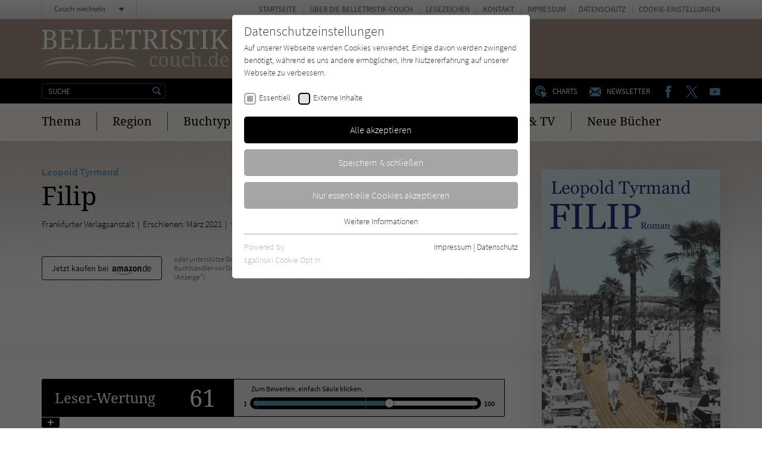

--- FILE ---
content_type: text/html; charset=utf-8
request_url: https://www.belletristik-couch.de/titel/5382-filip/userrating.ajax
body_size: 6220
content:


    
    <div>
        
            
                    <div id="c226">
                        


        
    





<div class="rating-reader__inner" data-system=100 data-unit="" data-rating-bad-threshold="10">

    
            <div class="rating-reader__display">
    <div class="rating-reader__display__left">
        <div class="rating-reader__title">
            <h2><span>Leser</span>-Wertung</h2>
        </div><!-- /.rating-reader__title -->
        <div class="rating-reader__number">
            <span>-</span>
        </div><!-- /.rating-reader__number -->
    </div><!-- /.rating-reader__display__left -->

    <div class="rating-reader__display__right">
        <div class="rating-reader__vote">
            <div class="rating-reader__vote__text">
                <span>Zum Bewerten, einfach Säule klicken.</span>
            </div><!-- /.rating-reader__vote__text -->
            <div class="rating-reader__vote__bar">
                <div class="rating-reader__vote__bar__number">1</div>
                <div class="rating-reader__vote__bar__back">
                    <div class="rating-reader__vote__bar__back__inner">
                        <div class="rating-reader__slider" data-multiplier="1">
                            <input type="range" min="1" max="100" value="1" step="1" style="--min: 1; --max: 100; --val: 1;">
                        </div><!-- /.rating-reader__slider -->
                    </div><!-- /.rating-reader__vote__bar__back__inner -->
                </div><!-- /.rating-reader__vote__bar__back -->
                <div class="rating-reader__vote__bar__number">100</div>
            </div><!-- /.rating-reader__vote__bar -->
        </div><!-- /.rating-reader__vote -->
    </div><!-- /.rating-reader__display__right -->
</div><!-- /.rating-reader__display -->
        

    <div class="rating-reader__dropdown">
        <div class="rating-reader__content">
            <div class="rating-reader__text">
                <p>Zum Bewerten, einfach Säule klicken.</p>
            </div><!-- /.rating-reader__text -->
            <div class="rating-reader__form">
                <form action=".">
                    <div class="rating-reader__form__number">
                        <p>Bitte bestätige <span>-</span> als Deine Wertung.</p>
                    </div><!-- /.rating-reader__form__number -->
                    <div class="rating-reader__form__submit">
                        <input type="submit" value="Wertung abgeben" />
                    </div><!-- /.rating-reader__form__submit -->
                    <div class="rating-reader__form__confirm-submit">
                        <p>Bist Du Dir mit dieser extrem niedrigen Wertung wirklich sicher? Bitte werte auch aus Respekt zu den AutorInnen stets fair! Vielen Dank.</p>
                        <input type="submit" value="Ja, Wertung abgeben" />
                    </div><!-- /.rating-reader__form__submit -->
                    <div class="rating-reader__form__note">
                        <p>Gebe bitte nur eine Bewertung pro Buch ab, um die Ergebnisse nicht zu verfälschen. Danke!</p>
                    </div><!-- /.rating-reader__form__note -->
                </form>
            </div><!-- /.rating-reader__form -->

            
            
            
            
                
            
                
            
                
            
                
            
                
            
                
            
                
            
                
            
                
            
                
            

            
                    <div class="rating-reader__counts">
    <div class="rating-reader__counts__item">
        <span class="rating-reader__counts__count">1 x</span>
        <span class="rating-reader__counts__title">1-10</span>
    </div><!-- /.rating-reader__counts__item -->
    <div class="rating-reader__counts__item">
        <span class="rating-reader__counts__count">0 x</span>
        <span class="rating-reader__counts__title">11-20</span>
    </div><!-- /.rating-reader__counts__item -->
    <div class="rating-reader__counts__item">
        <span class="rating-reader__counts__count">0 x</span>
        <span class="rating-reader__counts__title">21-30</span>
    </div><!-- /.rating-reader__counts__item -->
    <div class="rating-reader__counts__item">
        <span class="rating-reader__counts__count">0 x</span>
        <span class="rating-reader__counts__title">31-40</span>
    </div><!-- /.rating-reader__counts__item -->
    <div class="rating-reader__counts__item">
        <span class="rating-reader__counts__count">0 x</span>
        <span class="rating-reader__counts__title">41-50</span>
    </div><!-- /.rating-reader__counts__item -->
    <div class="rating-reader__counts__item">
        <span class="rating-reader__counts__count">0 x</span>
        <span class="rating-reader__counts__title">51-60</span>
    </div><!-- /.rating-reader__counts__item -->
    <div class="rating-reader__counts__item">
        <span class="rating-reader__counts__count">0 x</span>
        <span class="rating-reader__counts__title">61-70</span>
    </div><!-- /.rating-reader__counts__item -->
    <div class="rating-reader__counts__item">
        <span class="rating-reader__counts__count">1 x</span>
        <span class="rating-reader__counts__title">71-80</span>
    </div><!-- /.rating-reader__counts__item -->
    <div class="rating-reader__counts__item">
        <span class="rating-reader__counts__count">0 x</span>
        <span class="rating-reader__counts__title">81-90</span>
    </div><!-- /.rating-reader__counts__item -->
    <div class="rating-reader__counts__item">
        <span class="rating-reader__counts__count">1 x</span>
        <span class="rating-reader__counts__title">91-100</span>
    </div><!-- /.rating-reader__counts__item -->
</div><!-- /.rating-reader__counts -->
                

        </div><!-- /.rating-reader__content -->

        <div class="rating-reader__toggle">
            <span></span>
        </div><!-- /.rating-reader__toggle -->
    </div><!-- /.rating-reader__dropdown -->

</div><!-- /.rating-reader__inner -->



        <div class="tx-thrating-pi1-content defaultContext" id="tx_thrating_pi1_4677672">

            
                    
                            
    
	<div class='tx-thrating-ratinglinks thRating-RObj1-couchRatingConfig'>
            <div class="ajaxWait"></div>
            <ul class='thRating thRating-normal'>
                <li data-role="onCurrentRateActive" class="current-rating noratingbar tx_thrating_ajax-ratingCalculatedRateWidth"
                        style="width:61%; "
                        title="Aktuelle Bewertung &amp;lt;span class=&#039;tx_thrating_ajax-ratingCurrentratesCurrentrate&#039; itemprop=&#039;ratingValue&#039;&amp;gt;61.0&amp;lt;/span&amp;gt; von &amp;lt;span class=&#039;tx_thrating_ajax-stepCount&#039; itemprop=&#039;bestRating&#039;&amp;gt;100&amp;lt;/span&amp;gt;">
                        Aktuelle Bewertung <span class='tx_thrating_ajax-ratingCurrentratesCurrentrate' itemprop='ratingValue'>61.0</span> von <span class='tx_thrating_ajax-stepCount' itemprop='bestRating'>100</span>
                </li>

                
                        
                            <li>
                                <span data-role="onRatedHidden" class="ajaxLink RObj1-StpOdr1-ratingstep-normal noratingbar" title='1' tabindex='-1' >
                                <input type="hidden" name="ajaxSelect" value="{&quot;value&quot;:15,&quot;voter&quot;:1,&quot;rating&quot;:5371,&quot;ratingName&quot;:&quot;couchRatingConfig&quot;,&quot;settings&quot;:&quot;{\&quot;display\&quot;:\&quot;couchRatingConfig\&quot;,\&quot;showMissingStepconfError\&quot;:\&quot;0\&quot;,\&quot;showNoFEUser\&quot;:\&quot;0\&quot;,\&quot;mapAnonymous\&quot;:\&quot;1\&quot;,\&quot;cookieLifetime\&quot;:\&quot;365\&quot;,\&quot;ratingContext\&quot;:\&quot;defaultContext\&quot;,\&quot;ratetable\&quot;:\&quot;tx_news_domain_model_news\&quot;,\&quot;ratefield\&quot;:\&quot;uid\&quot;,\&quot;defaultRatingConfiguration\&quot;:{\&quot;ratinglinks\&quot;:\&quot;stars\&quot;,\&quot;polling\&quot;:\&quot;polling\&quot;,\&quot;mark\&quot;:\&quot;smileyLikes\&quot;},\&quot;logging\&quot;:{\&quot;emergency\&quot;:{\&quot;file\&quot;:\&quot;typo3temp\\\/logs\\\/ThRating.log\&quot;,\&quot;table\&quot;:\&quot;sys_log\&quot;},\&quot;alert\&quot;:{\&quot;table\&quot;:\&quot;sys_log\&quot;},\&quot;critical\&quot;:{\&quot;table\&quot;:\&quot;sys_log\&quot;},\&quot;error\&quot;:{\&quot;table\&quot;:\&quot;sys_log\&quot;},\&quot;warning\&quot;:[],\&quot;notice\&quot;:[],\&quot;info\&quot;:[],\&quot;debug\&quot;:[]},\&quot;fluid\&quot;:{\&quot;layouts\&quot;:{\&quot;default\&quot;:{\&quot;showRichSnippets\&quot;:\&quot;1\&quot;,\&quot;showSummary\&quot;:\&quot;1\&quot;,\&quot;showCurrentRates\&quot;:\&quot;1\&quot;,\&quot;showSectionContent\&quot;:\&quot;1\&quot;}},\&quot;templates\&quot;:{\&quot;ratinglinks\&quot;:{\&quot;likesMode\&quot;:\&quot;0\&quot;,\&quot;tooltips\&quot;:\&quot;1\&quot;}},\&quot;partials\&quot;:{\&quot;usersRating\&quot;:{\&quot;showTextInfo\&quot;:\&quot;1\&quot;,\&quot;showGraphicInfo\&quot;:\&quot;0\&quot;},\&quot;infoBlock\&quot;:{\&quot;showAnonymousVotes\&quot;:\&quot;1\&quot;}}},\&quot;showNotRated\&quot;:\&quot;0\&quot;,\&quot;displayOnly\&quot;:\&quot;0\&quot;,\&quot;ratingClass\&quot;:\&quot;normal\&quot;,\&quot;ratingConfigurations\&quot;:{\&quot;couchRatingConfig\&quot;:{\&quot;imagefile\&quot;:\&quot;typo3conf\\\/ext\\\/th_rating\\\/Resources\\\/Public\\\/Css\\\/stars.gif\&quot;,\&quot;barimage\&quot;:\&quot;0\&quot;,\&quot;tilt\&quot;:\&quot;0\&quot;,\&quot;settings\&quot;:{\&quot;showNoFEUser\&quot;:\&quot;0\&quot;,\&quot;showNotRated\&quot;:\&quot;0\&quot;,\&quot;mapAnonymous\&quot;:\&quot;1\&quot;,\&quot;displayOnly\&quot;:\&quot;0\&quot;,\&quot;cookieLifetime\&quot;:\&quot;365\&quot;},\&quot;fluid\&quot;:{\&quot;layouts\&quot;:{\&quot;default\&quot;:{\&quot;showSummary\&quot;:\&quot;1\&quot;,\&quot;showCurrentRates\&quot;:\&quot;1\&quot;,\&quot;showSectionContent\&quot;:\&quot;1\&quot;}},\&quot;templates\&quot;:{\&quot;ratinglinks\&quot;:{\&quot;likesMode\&quot;:\&quot;0\&quot;,\&quot;tooltips\&quot;:\&quot;1\&quot;}},\&quot;partials\&quot;:{\&quot;usersRating\&quot;:{\&quot;showTextInfo\&quot;:\&quot;1\&quot;,\&quot;showGraphicInfo\&quot;:\&quot;0\&quot;},\&quot;infoBlock\&quot;:{\&quot;showAnonymousVotes\&quot;:\&quot;1\&quot;}}}}}}&quot;,&quot;actionName&quot;:&quot;ratinglinks&quot;,&quot;ajaxRef&quot;:&quot;tx_thrating_pi1_4677672&quot;}" />1</span>
                            </li>
                        
                            <li>
                                <span data-role="onRatedHidden" class="ajaxLink RObj1-StpOdr2-ratingstep-normal noratingbar" title='2' tabindex='-1' >
                                <input type="hidden" name="ajaxSelect" value="{&quot;value&quot;:16,&quot;voter&quot;:1,&quot;rating&quot;:5371,&quot;ratingName&quot;:&quot;couchRatingConfig&quot;,&quot;settings&quot;:&quot;{\&quot;display\&quot;:\&quot;couchRatingConfig\&quot;,\&quot;showMissingStepconfError\&quot;:\&quot;0\&quot;,\&quot;showNoFEUser\&quot;:\&quot;0\&quot;,\&quot;mapAnonymous\&quot;:\&quot;1\&quot;,\&quot;cookieLifetime\&quot;:\&quot;365\&quot;,\&quot;ratingContext\&quot;:\&quot;defaultContext\&quot;,\&quot;ratetable\&quot;:\&quot;tx_news_domain_model_news\&quot;,\&quot;ratefield\&quot;:\&quot;uid\&quot;,\&quot;defaultRatingConfiguration\&quot;:{\&quot;ratinglinks\&quot;:\&quot;stars\&quot;,\&quot;polling\&quot;:\&quot;polling\&quot;,\&quot;mark\&quot;:\&quot;smileyLikes\&quot;},\&quot;logging\&quot;:{\&quot;emergency\&quot;:{\&quot;file\&quot;:\&quot;typo3temp\\\/logs\\\/ThRating.log\&quot;,\&quot;table\&quot;:\&quot;sys_log\&quot;},\&quot;alert\&quot;:{\&quot;table\&quot;:\&quot;sys_log\&quot;},\&quot;critical\&quot;:{\&quot;table\&quot;:\&quot;sys_log\&quot;},\&quot;error\&quot;:{\&quot;table\&quot;:\&quot;sys_log\&quot;},\&quot;warning\&quot;:[],\&quot;notice\&quot;:[],\&quot;info\&quot;:[],\&quot;debug\&quot;:[]},\&quot;fluid\&quot;:{\&quot;layouts\&quot;:{\&quot;default\&quot;:{\&quot;showRichSnippets\&quot;:\&quot;1\&quot;,\&quot;showSummary\&quot;:\&quot;1\&quot;,\&quot;showCurrentRates\&quot;:\&quot;1\&quot;,\&quot;showSectionContent\&quot;:\&quot;1\&quot;}},\&quot;templates\&quot;:{\&quot;ratinglinks\&quot;:{\&quot;likesMode\&quot;:\&quot;0\&quot;,\&quot;tooltips\&quot;:\&quot;1\&quot;}},\&quot;partials\&quot;:{\&quot;usersRating\&quot;:{\&quot;showTextInfo\&quot;:\&quot;1\&quot;,\&quot;showGraphicInfo\&quot;:\&quot;0\&quot;},\&quot;infoBlock\&quot;:{\&quot;showAnonymousVotes\&quot;:\&quot;1\&quot;}}},\&quot;showNotRated\&quot;:\&quot;0\&quot;,\&quot;displayOnly\&quot;:\&quot;0\&quot;,\&quot;ratingClass\&quot;:\&quot;normal\&quot;,\&quot;ratingConfigurations\&quot;:{\&quot;couchRatingConfig\&quot;:{\&quot;imagefile\&quot;:\&quot;typo3conf\\\/ext\\\/th_rating\\\/Resources\\\/Public\\\/Css\\\/stars.gif\&quot;,\&quot;barimage\&quot;:\&quot;0\&quot;,\&quot;tilt\&quot;:\&quot;0\&quot;,\&quot;settings\&quot;:{\&quot;showNoFEUser\&quot;:\&quot;0\&quot;,\&quot;showNotRated\&quot;:\&quot;0\&quot;,\&quot;mapAnonymous\&quot;:\&quot;1\&quot;,\&quot;displayOnly\&quot;:\&quot;0\&quot;,\&quot;cookieLifetime\&quot;:\&quot;365\&quot;},\&quot;fluid\&quot;:{\&quot;layouts\&quot;:{\&quot;default\&quot;:{\&quot;showSummary\&quot;:\&quot;1\&quot;,\&quot;showCurrentRates\&quot;:\&quot;1\&quot;,\&quot;showSectionContent\&quot;:\&quot;1\&quot;}},\&quot;templates\&quot;:{\&quot;ratinglinks\&quot;:{\&quot;likesMode\&quot;:\&quot;0\&quot;,\&quot;tooltips\&quot;:\&quot;1\&quot;}},\&quot;partials\&quot;:{\&quot;usersRating\&quot;:{\&quot;showTextInfo\&quot;:\&quot;1\&quot;,\&quot;showGraphicInfo\&quot;:\&quot;0\&quot;},\&quot;infoBlock\&quot;:{\&quot;showAnonymousVotes\&quot;:\&quot;1\&quot;}}}}}}&quot;,&quot;actionName&quot;:&quot;ratinglinks&quot;,&quot;ajaxRef&quot;:&quot;tx_thrating_pi1_4677672&quot;}" />2</span>
                            </li>
                        
                            <li>
                                <span data-role="onRatedHidden" class="ajaxLink RObj1-StpOdr3-ratingstep-normal noratingbar" title='3' tabindex='-1' >
                                <input type="hidden" name="ajaxSelect" value="{&quot;value&quot;:17,&quot;voter&quot;:1,&quot;rating&quot;:5371,&quot;ratingName&quot;:&quot;couchRatingConfig&quot;,&quot;settings&quot;:&quot;{\&quot;display\&quot;:\&quot;couchRatingConfig\&quot;,\&quot;showMissingStepconfError\&quot;:\&quot;0\&quot;,\&quot;showNoFEUser\&quot;:\&quot;0\&quot;,\&quot;mapAnonymous\&quot;:\&quot;1\&quot;,\&quot;cookieLifetime\&quot;:\&quot;365\&quot;,\&quot;ratingContext\&quot;:\&quot;defaultContext\&quot;,\&quot;ratetable\&quot;:\&quot;tx_news_domain_model_news\&quot;,\&quot;ratefield\&quot;:\&quot;uid\&quot;,\&quot;defaultRatingConfiguration\&quot;:{\&quot;ratinglinks\&quot;:\&quot;stars\&quot;,\&quot;polling\&quot;:\&quot;polling\&quot;,\&quot;mark\&quot;:\&quot;smileyLikes\&quot;},\&quot;logging\&quot;:{\&quot;emergency\&quot;:{\&quot;file\&quot;:\&quot;typo3temp\\\/logs\\\/ThRating.log\&quot;,\&quot;table\&quot;:\&quot;sys_log\&quot;},\&quot;alert\&quot;:{\&quot;table\&quot;:\&quot;sys_log\&quot;},\&quot;critical\&quot;:{\&quot;table\&quot;:\&quot;sys_log\&quot;},\&quot;error\&quot;:{\&quot;table\&quot;:\&quot;sys_log\&quot;},\&quot;warning\&quot;:[],\&quot;notice\&quot;:[],\&quot;info\&quot;:[],\&quot;debug\&quot;:[]},\&quot;fluid\&quot;:{\&quot;layouts\&quot;:{\&quot;default\&quot;:{\&quot;showRichSnippets\&quot;:\&quot;1\&quot;,\&quot;showSummary\&quot;:\&quot;1\&quot;,\&quot;showCurrentRates\&quot;:\&quot;1\&quot;,\&quot;showSectionContent\&quot;:\&quot;1\&quot;}},\&quot;templates\&quot;:{\&quot;ratinglinks\&quot;:{\&quot;likesMode\&quot;:\&quot;0\&quot;,\&quot;tooltips\&quot;:\&quot;1\&quot;}},\&quot;partials\&quot;:{\&quot;usersRating\&quot;:{\&quot;showTextInfo\&quot;:\&quot;1\&quot;,\&quot;showGraphicInfo\&quot;:\&quot;0\&quot;},\&quot;infoBlock\&quot;:{\&quot;showAnonymousVotes\&quot;:\&quot;1\&quot;}}},\&quot;showNotRated\&quot;:\&quot;0\&quot;,\&quot;displayOnly\&quot;:\&quot;0\&quot;,\&quot;ratingClass\&quot;:\&quot;normal\&quot;,\&quot;ratingConfigurations\&quot;:{\&quot;couchRatingConfig\&quot;:{\&quot;imagefile\&quot;:\&quot;typo3conf\\\/ext\\\/th_rating\\\/Resources\\\/Public\\\/Css\\\/stars.gif\&quot;,\&quot;barimage\&quot;:\&quot;0\&quot;,\&quot;tilt\&quot;:\&quot;0\&quot;,\&quot;settings\&quot;:{\&quot;showNoFEUser\&quot;:\&quot;0\&quot;,\&quot;showNotRated\&quot;:\&quot;0\&quot;,\&quot;mapAnonymous\&quot;:\&quot;1\&quot;,\&quot;displayOnly\&quot;:\&quot;0\&quot;,\&quot;cookieLifetime\&quot;:\&quot;365\&quot;},\&quot;fluid\&quot;:{\&quot;layouts\&quot;:{\&quot;default\&quot;:{\&quot;showSummary\&quot;:\&quot;1\&quot;,\&quot;showCurrentRates\&quot;:\&quot;1\&quot;,\&quot;showSectionContent\&quot;:\&quot;1\&quot;}},\&quot;templates\&quot;:{\&quot;ratinglinks\&quot;:{\&quot;likesMode\&quot;:\&quot;0\&quot;,\&quot;tooltips\&quot;:\&quot;1\&quot;}},\&quot;partials\&quot;:{\&quot;usersRating\&quot;:{\&quot;showTextInfo\&quot;:\&quot;1\&quot;,\&quot;showGraphicInfo\&quot;:\&quot;0\&quot;},\&quot;infoBlock\&quot;:{\&quot;showAnonymousVotes\&quot;:\&quot;1\&quot;}}}}}}&quot;,&quot;actionName&quot;:&quot;ratinglinks&quot;,&quot;ajaxRef&quot;:&quot;tx_thrating_pi1_4677672&quot;}" />3</span>
                            </li>
                        
                            <li>
                                <span data-role="onRatedHidden" class="ajaxLink RObj1-StpOdr4-ratingstep-normal noratingbar" title='4' tabindex='-1' >
                                <input type="hidden" name="ajaxSelect" value="{&quot;value&quot;:18,&quot;voter&quot;:1,&quot;rating&quot;:5371,&quot;ratingName&quot;:&quot;couchRatingConfig&quot;,&quot;settings&quot;:&quot;{\&quot;display\&quot;:\&quot;couchRatingConfig\&quot;,\&quot;showMissingStepconfError\&quot;:\&quot;0\&quot;,\&quot;showNoFEUser\&quot;:\&quot;0\&quot;,\&quot;mapAnonymous\&quot;:\&quot;1\&quot;,\&quot;cookieLifetime\&quot;:\&quot;365\&quot;,\&quot;ratingContext\&quot;:\&quot;defaultContext\&quot;,\&quot;ratetable\&quot;:\&quot;tx_news_domain_model_news\&quot;,\&quot;ratefield\&quot;:\&quot;uid\&quot;,\&quot;defaultRatingConfiguration\&quot;:{\&quot;ratinglinks\&quot;:\&quot;stars\&quot;,\&quot;polling\&quot;:\&quot;polling\&quot;,\&quot;mark\&quot;:\&quot;smileyLikes\&quot;},\&quot;logging\&quot;:{\&quot;emergency\&quot;:{\&quot;file\&quot;:\&quot;typo3temp\\\/logs\\\/ThRating.log\&quot;,\&quot;table\&quot;:\&quot;sys_log\&quot;},\&quot;alert\&quot;:{\&quot;table\&quot;:\&quot;sys_log\&quot;},\&quot;critical\&quot;:{\&quot;table\&quot;:\&quot;sys_log\&quot;},\&quot;error\&quot;:{\&quot;table\&quot;:\&quot;sys_log\&quot;},\&quot;warning\&quot;:[],\&quot;notice\&quot;:[],\&quot;info\&quot;:[],\&quot;debug\&quot;:[]},\&quot;fluid\&quot;:{\&quot;layouts\&quot;:{\&quot;default\&quot;:{\&quot;showRichSnippets\&quot;:\&quot;1\&quot;,\&quot;showSummary\&quot;:\&quot;1\&quot;,\&quot;showCurrentRates\&quot;:\&quot;1\&quot;,\&quot;showSectionContent\&quot;:\&quot;1\&quot;}},\&quot;templates\&quot;:{\&quot;ratinglinks\&quot;:{\&quot;likesMode\&quot;:\&quot;0\&quot;,\&quot;tooltips\&quot;:\&quot;1\&quot;}},\&quot;partials\&quot;:{\&quot;usersRating\&quot;:{\&quot;showTextInfo\&quot;:\&quot;1\&quot;,\&quot;showGraphicInfo\&quot;:\&quot;0\&quot;},\&quot;infoBlock\&quot;:{\&quot;showAnonymousVotes\&quot;:\&quot;1\&quot;}}},\&quot;showNotRated\&quot;:\&quot;0\&quot;,\&quot;displayOnly\&quot;:\&quot;0\&quot;,\&quot;ratingClass\&quot;:\&quot;normal\&quot;,\&quot;ratingConfigurations\&quot;:{\&quot;couchRatingConfig\&quot;:{\&quot;imagefile\&quot;:\&quot;typo3conf\\\/ext\\\/th_rating\\\/Resources\\\/Public\\\/Css\\\/stars.gif\&quot;,\&quot;barimage\&quot;:\&quot;0\&quot;,\&quot;tilt\&quot;:\&quot;0\&quot;,\&quot;settings\&quot;:{\&quot;showNoFEUser\&quot;:\&quot;0\&quot;,\&quot;showNotRated\&quot;:\&quot;0\&quot;,\&quot;mapAnonymous\&quot;:\&quot;1\&quot;,\&quot;displayOnly\&quot;:\&quot;0\&quot;,\&quot;cookieLifetime\&quot;:\&quot;365\&quot;},\&quot;fluid\&quot;:{\&quot;layouts\&quot;:{\&quot;default\&quot;:{\&quot;showSummary\&quot;:\&quot;1\&quot;,\&quot;showCurrentRates\&quot;:\&quot;1\&quot;,\&quot;showSectionContent\&quot;:\&quot;1\&quot;}},\&quot;templates\&quot;:{\&quot;ratinglinks\&quot;:{\&quot;likesMode\&quot;:\&quot;0\&quot;,\&quot;tooltips\&quot;:\&quot;1\&quot;}},\&quot;partials\&quot;:{\&quot;usersRating\&quot;:{\&quot;showTextInfo\&quot;:\&quot;1\&quot;,\&quot;showGraphicInfo\&quot;:\&quot;0\&quot;},\&quot;infoBlock\&quot;:{\&quot;showAnonymousVotes\&quot;:\&quot;1\&quot;}}}}}}&quot;,&quot;actionName&quot;:&quot;ratinglinks&quot;,&quot;ajaxRef&quot;:&quot;tx_thrating_pi1_4677672&quot;}" />4</span>
                            </li>
                        
                            <li>
                                <span data-role="onRatedHidden" class="ajaxLink RObj1-StpOdr5-ratingstep-normal noratingbar" title='5' tabindex='-1' >
                                <input type="hidden" name="ajaxSelect" value="{&quot;value&quot;:19,&quot;voter&quot;:1,&quot;rating&quot;:5371,&quot;ratingName&quot;:&quot;couchRatingConfig&quot;,&quot;settings&quot;:&quot;{\&quot;display\&quot;:\&quot;couchRatingConfig\&quot;,\&quot;showMissingStepconfError\&quot;:\&quot;0\&quot;,\&quot;showNoFEUser\&quot;:\&quot;0\&quot;,\&quot;mapAnonymous\&quot;:\&quot;1\&quot;,\&quot;cookieLifetime\&quot;:\&quot;365\&quot;,\&quot;ratingContext\&quot;:\&quot;defaultContext\&quot;,\&quot;ratetable\&quot;:\&quot;tx_news_domain_model_news\&quot;,\&quot;ratefield\&quot;:\&quot;uid\&quot;,\&quot;defaultRatingConfiguration\&quot;:{\&quot;ratinglinks\&quot;:\&quot;stars\&quot;,\&quot;polling\&quot;:\&quot;polling\&quot;,\&quot;mark\&quot;:\&quot;smileyLikes\&quot;},\&quot;logging\&quot;:{\&quot;emergency\&quot;:{\&quot;file\&quot;:\&quot;typo3temp\\\/logs\\\/ThRating.log\&quot;,\&quot;table\&quot;:\&quot;sys_log\&quot;},\&quot;alert\&quot;:{\&quot;table\&quot;:\&quot;sys_log\&quot;},\&quot;critical\&quot;:{\&quot;table\&quot;:\&quot;sys_log\&quot;},\&quot;error\&quot;:{\&quot;table\&quot;:\&quot;sys_log\&quot;},\&quot;warning\&quot;:[],\&quot;notice\&quot;:[],\&quot;info\&quot;:[],\&quot;debug\&quot;:[]},\&quot;fluid\&quot;:{\&quot;layouts\&quot;:{\&quot;default\&quot;:{\&quot;showRichSnippets\&quot;:\&quot;1\&quot;,\&quot;showSummary\&quot;:\&quot;1\&quot;,\&quot;showCurrentRates\&quot;:\&quot;1\&quot;,\&quot;showSectionContent\&quot;:\&quot;1\&quot;}},\&quot;templates\&quot;:{\&quot;ratinglinks\&quot;:{\&quot;likesMode\&quot;:\&quot;0\&quot;,\&quot;tooltips\&quot;:\&quot;1\&quot;}},\&quot;partials\&quot;:{\&quot;usersRating\&quot;:{\&quot;showTextInfo\&quot;:\&quot;1\&quot;,\&quot;showGraphicInfo\&quot;:\&quot;0\&quot;},\&quot;infoBlock\&quot;:{\&quot;showAnonymousVotes\&quot;:\&quot;1\&quot;}}},\&quot;showNotRated\&quot;:\&quot;0\&quot;,\&quot;displayOnly\&quot;:\&quot;0\&quot;,\&quot;ratingClass\&quot;:\&quot;normal\&quot;,\&quot;ratingConfigurations\&quot;:{\&quot;couchRatingConfig\&quot;:{\&quot;imagefile\&quot;:\&quot;typo3conf\\\/ext\\\/th_rating\\\/Resources\\\/Public\\\/Css\\\/stars.gif\&quot;,\&quot;barimage\&quot;:\&quot;0\&quot;,\&quot;tilt\&quot;:\&quot;0\&quot;,\&quot;settings\&quot;:{\&quot;showNoFEUser\&quot;:\&quot;0\&quot;,\&quot;showNotRated\&quot;:\&quot;0\&quot;,\&quot;mapAnonymous\&quot;:\&quot;1\&quot;,\&quot;displayOnly\&quot;:\&quot;0\&quot;,\&quot;cookieLifetime\&quot;:\&quot;365\&quot;},\&quot;fluid\&quot;:{\&quot;layouts\&quot;:{\&quot;default\&quot;:{\&quot;showSummary\&quot;:\&quot;1\&quot;,\&quot;showCurrentRates\&quot;:\&quot;1\&quot;,\&quot;showSectionContent\&quot;:\&quot;1\&quot;}},\&quot;templates\&quot;:{\&quot;ratinglinks\&quot;:{\&quot;likesMode\&quot;:\&quot;0\&quot;,\&quot;tooltips\&quot;:\&quot;1\&quot;}},\&quot;partials\&quot;:{\&quot;usersRating\&quot;:{\&quot;showTextInfo\&quot;:\&quot;1\&quot;,\&quot;showGraphicInfo\&quot;:\&quot;0\&quot;},\&quot;infoBlock\&quot;:{\&quot;showAnonymousVotes\&quot;:\&quot;1\&quot;}}}}}}&quot;,&quot;actionName&quot;:&quot;ratinglinks&quot;,&quot;ajaxRef&quot;:&quot;tx_thrating_pi1_4677672&quot;}" />5</span>
                            </li>
                        
                            <li>
                                <span data-role="onRatedHidden" class="ajaxLink RObj1-StpOdr6-ratingstep-normal noratingbar" title='6' tabindex='-1' >
                                <input type="hidden" name="ajaxSelect" value="{&quot;value&quot;:20,&quot;voter&quot;:1,&quot;rating&quot;:5371,&quot;ratingName&quot;:&quot;couchRatingConfig&quot;,&quot;settings&quot;:&quot;{\&quot;display\&quot;:\&quot;couchRatingConfig\&quot;,\&quot;showMissingStepconfError\&quot;:\&quot;0\&quot;,\&quot;showNoFEUser\&quot;:\&quot;0\&quot;,\&quot;mapAnonymous\&quot;:\&quot;1\&quot;,\&quot;cookieLifetime\&quot;:\&quot;365\&quot;,\&quot;ratingContext\&quot;:\&quot;defaultContext\&quot;,\&quot;ratetable\&quot;:\&quot;tx_news_domain_model_news\&quot;,\&quot;ratefield\&quot;:\&quot;uid\&quot;,\&quot;defaultRatingConfiguration\&quot;:{\&quot;ratinglinks\&quot;:\&quot;stars\&quot;,\&quot;polling\&quot;:\&quot;polling\&quot;,\&quot;mark\&quot;:\&quot;smileyLikes\&quot;},\&quot;logging\&quot;:{\&quot;emergency\&quot;:{\&quot;file\&quot;:\&quot;typo3temp\\\/logs\\\/ThRating.log\&quot;,\&quot;table\&quot;:\&quot;sys_log\&quot;},\&quot;alert\&quot;:{\&quot;table\&quot;:\&quot;sys_log\&quot;},\&quot;critical\&quot;:{\&quot;table\&quot;:\&quot;sys_log\&quot;},\&quot;error\&quot;:{\&quot;table\&quot;:\&quot;sys_log\&quot;},\&quot;warning\&quot;:[],\&quot;notice\&quot;:[],\&quot;info\&quot;:[],\&quot;debug\&quot;:[]},\&quot;fluid\&quot;:{\&quot;layouts\&quot;:{\&quot;default\&quot;:{\&quot;showRichSnippets\&quot;:\&quot;1\&quot;,\&quot;showSummary\&quot;:\&quot;1\&quot;,\&quot;showCurrentRates\&quot;:\&quot;1\&quot;,\&quot;showSectionContent\&quot;:\&quot;1\&quot;}},\&quot;templates\&quot;:{\&quot;ratinglinks\&quot;:{\&quot;likesMode\&quot;:\&quot;0\&quot;,\&quot;tooltips\&quot;:\&quot;1\&quot;}},\&quot;partials\&quot;:{\&quot;usersRating\&quot;:{\&quot;showTextInfo\&quot;:\&quot;1\&quot;,\&quot;showGraphicInfo\&quot;:\&quot;0\&quot;},\&quot;infoBlock\&quot;:{\&quot;showAnonymousVotes\&quot;:\&quot;1\&quot;}}},\&quot;showNotRated\&quot;:\&quot;0\&quot;,\&quot;displayOnly\&quot;:\&quot;0\&quot;,\&quot;ratingClass\&quot;:\&quot;normal\&quot;,\&quot;ratingConfigurations\&quot;:{\&quot;couchRatingConfig\&quot;:{\&quot;imagefile\&quot;:\&quot;typo3conf\\\/ext\\\/th_rating\\\/Resources\\\/Public\\\/Css\\\/stars.gif\&quot;,\&quot;barimage\&quot;:\&quot;0\&quot;,\&quot;tilt\&quot;:\&quot;0\&quot;,\&quot;settings\&quot;:{\&quot;showNoFEUser\&quot;:\&quot;0\&quot;,\&quot;showNotRated\&quot;:\&quot;0\&quot;,\&quot;mapAnonymous\&quot;:\&quot;1\&quot;,\&quot;displayOnly\&quot;:\&quot;0\&quot;,\&quot;cookieLifetime\&quot;:\&quot;365\&quot;},\&quot;fluid\&quot;:{\&quot;layouts\&quot;:{\&quot;default\&quot;:{\&quot;showSummary\&quot;:\&quot;1\&quot;,\&quot;showCurrentRates\&quot;:\&quot;1\&quot;,\&quot;showSectionContent\&quot;:\&quot;1\&quot;}},\&quot;templates\&quot;:{\&quot;ratinglinks\&quot;:{\&quot;likesMode\&quot;:\&quot;0\&quot;,\&quot;tooltips\&quot;:\&quot;1\&quot;}},\&quot;partials\&quot;:{\&quot;usersRating\&quot;:{\&quot;showTextInfo\&quot;:\&quot;1\&quot;,\&quot;showGraphicInfo\&quot;:\&quot;0\&quot;},\&quot;infoBlock\&quot;:{\&quot;showAnonymousVotes\&quot;:\&quot;1\&quot;}}}}}}&quot;,&quot;actionName&quot;:&quot;ratinglinks&quot;,&quot;ajaxRef&quot;:&quot;tx_thrating_pi1_4677672&quot;}" />6</span>
                            </li>
                        
                            <li>
                                <span data-role="onRatedHidden" class="ajaxLink RObj1-StpOdr7-ratingstep-normal noratingbar" title='7' tabindex='-1' >
                                <input type="hidden" name="ajaxSelect" value="{&quot;value&quot;:21,&quot;voter&quot;:1,&quot;rating&quot;:5371,&quot;ratingName&quot;:&quot;couchRatingConfig&quot;,&quot;settings&quot;:&quot;{\&quot;display\&quot;:\&quot;couchRatingConfig\&quot;,\&quot;showMissingStepconfError\&quot;:\&quot;0\&quot;,\&quot;showNoFEUser\&quot;:\&quot;0\&quot;,\&quot;mapAnonymous\&quot;:\&quot;1\&quot;,\&quot;cookieLifetime\&quot;:\&quot;365\&quot;,\&quot;ratingContext\&quot;:\&quot;defaultContext\&quot;,\&quot;ratetable\&quot;:\&quot;tx_news_domain_model_news\&quot;,\&quot;ratefield\&quot;:\&quot;uid\&quot;,\&quot;defaultRatingConfiguration\&quot;:{\&quot;ratinglinks\&quot;:\&quot;stars\&quot;,\&quot;polling\&quot;:\&quot;polling\&quot;,\&quot;mark\&quot;:\&quot;smileyLikes\&quot;},\&quot;logging\&quot;:{\&quot;emergency\&quot;:{\&quot;file\&quot;:\&quot;typo3temp\\\/logs\\\/ThRating.log\&quot;,\&quot;table\&quot;:\&quot;sys_log\&quot;},\&quot;alert\&quot;:{\&quot;table\&quot;:\&quot;sys_log\&quot;},\&quot;critical\&quot;:{\&quot;table\&quot;:\&quot;sys_log\&quot;},\&quot;error\&quot;:{\&quot;table\&quot;:\&quot;sys_log\&quot;},\&quot;warning\&quot;:[],\&quot;notice\&quot;:[],\&quot;info\&quot;:[],\&quot;debug\&quot;:[]},\&quot;fluid\&quot;:{\&quot;layouts\&quot;:{\&quot;default\&quot;:{\&quot;showRichSnippets\&quot;:\&quot;1\&quot;,\&quot;showSummary\&quot;:\&quot;1\&quot;,\&quot;showCurrentRates\&quot;:\&quot;1\&quot;,\&quot;showSectionContent\&quot;:\&quot;1\&quot;}},\&quot;templates\&quot;:{\&quot;ratinglinks\&quot;:{\&quot;likesMode\&quot;:\&quot;0\&quot;,\&quot;tooltips\&quot;:\&quot;1\&quot;}},\&quot;partials\&quot;:{\&quot;usersRating\&quot;:{\&quot;showTextInfo\&quot;:\&quot;1\&quot;,\&quot;showGraphicInfo\&quot;:\&quot;0\&quot;},\&quot;infoBlock\&quot;:{\&quot;showAnonymousVotes\&quot;:\&quot;1\&quot;}}},\&quot;showNotRated\&quot;:\&quot;0\&quot;,\&quot;displayOnly\&quot;:\&quot;0\&quot;,\&quot;ratingClass\&quot;:\&quot;normal\&quot;,\&quot;ratingConfigurations\&quot;:{\&quot;couchRatingConfig\&quot;:{\&quot;imagefile\&quot;:\&quot;typo3conf\\\/ext\\\/th_rating\\\/Resources\\\/Public\\\/Css\\\/stars.gif\&quot;,\&quot;barimage\&quot;:\&quot;0\&quot;,\&quot;tilt\&quot;:\&quot;0\&quot;,\&quot;settings\&quot;:{\&quot;showNoFEUser\&quot;:\&quot;0\&quot;,\&quot;showNotRated\&quot;:\&quot;0\&quot;,\&quot;mapAnonymous\&quot;:\&quot;1\&quot;,\&quot;displayOnly\&quot;:\&quot;0\&quot;,\&quot;cookieLifetime\&quot;:\&quot;365\&quot;},\&quot;fluid\&quot;:{\&quot;layouts\&quot;:{\&quot;default\&quot;:{\&quot;showSummary\&quot;:\&quot;1\&quot;,\&quot;showCurrentRates\&quot;:\&quot;1\&quot;,\&quot;showSectionContent\&quot;:\&quot;1\&quot;}},\&quot;templates\&quot;:{\&quot;ratinglinks\&quot;:{\&quot;likesMode\&quot;:\&quot;0\&quot;,\&quot;tooltips\&quot;:\&quot;1\&quot;}},\&quot;partials\&quot;:{\&quot;usersRating\&quot;:{\&quot;showTextInfo\&quot;:\&quot;1\&quot;,\&quot;showGraphicInfo\&quot;:\&quot;0\&quot;},\&quot;infoBlock\&quot;:{\&quot;showAnonymousVotes\&quot;:\&quot;1\&quot;}}}}}}&quot;,&quot;actionName&quot;:&quot;ratinglinks&quot;,&quot;ajaxRef&quot;:&quot;tx_thrating_pi1_4677672&quot;}" />7</span>
                            </li>
                        
                            <li>
                                <span data-role="onRatedHidden" class="ajaxLink RObj1-StpOdr8-ratingstep-normal noratingbar" title='8' tabindex='-1' >
                                <input type="hidden" name="ajaxSelect" value="{&quot;value&quot;:22,&quot;voter&quot;:1,&quot;rating&quot;:5371,&quot;ratingName&quot;:&quot;couchRatingConfig&quot;,&quot;settings&quot;:&quot;{\&quot;display\&quot;:\&quot;couchRatingConfig\&quot;,\&quot;showMissingStepconfError\&quot;:\&quot;0\&quot;,\&quot;showNoFEUser\&quot;:\&quot;0\&quot;,\&quot;mapAnonymous\&quot;:\&quot;1\&quot;,\&quot;cookieLifetime\&quot;:\&quot;365\&quot;,\&quot;ratingContext\&quot;:\&quot;defaultContext\&quot;,\&quot;ratetable\&quot;:\&quot;tx_news_domain_model_news\&quot;,\&quot;ratefield\&quot;:\&quot;uid\&quot;,\&quot;defaultRatingConfiguration\&quot;:{\&quot;ratinglinks\&quot;:\&quot;stars\&quot;,\&quot;polling\&quot;:\&quot;polling\&quot;,\&quot;mark\&quot;:\&quot;smileyLikes\&quot;},\&quot;logging\&quot;:{\&quot;emergency\&quot;:{\&quot;file\&quot;:\&quot;typo3temp\\\/logs\\\/ThRating.log\&quot;,\&quot;table\&quot;:\&quot;sys_log\&quot;},\&quot;alert\&quot;:{\&quot;table\&quot;:\&quot;sys_log\&quot;},\&quot;critical\&quot;:{\&quot;table\&quot;:\&quot;sys_log\&quot;},\&quot;error\&quot;:{\&quot;table\&quot;:\&quot;sys_log\&quot;},\&quot;warning\&quot;:[],\&quot;notice\&quot;:[],\&quot;info\&quot;:[],\&quot;debug\&quot;:[]},\&quot;fluid\&quot;:{\&quot;layouts\&quot;:{\&quot;default\&quot;:{\&quot;showRichSnippets\&quot;:\&quot;1\&quot;,\&quot;showSummary\&quot;:\&quot;1\&quot;,\&quot;showCurrentRates\&quot;:\&quot;1\&quot;,\&quot;showSectionContent\&quot;:\&quot;1\&quot;}},\&quot;templates\&quot;:{\&quot;ratinglinks\&quot;:{\&quot;likesMode\&quot;:\&quot;0\&quot;,\&quot;tooltips\&quot;:\&quot;1\&quot;}},\&quot;partials\&quot;:{\&quot;usersRating\&quot;:{\&quot;showTextInfo\&quot;:\&quot;1\&quot;,\&quot;showGraphicInfo\&quot;:\&quot;0\&quot;},\&quot;infoBlock\&quot;:{\&quot;showAnonymousVotes\&quot;:\&quot;1\&quot;}}},\&quot;showNotRated\&quot;:\&quot;0\&quot;,\&quot;displayOnly\&quot;:\&quot;0\&quot;,\&quot;ratingClass\&quot;:\&quot;normal\&quot;,\&quot;ratingConfigurations\&quot;:{\&quot;couchRatingConfig\&quot;:{\&quot;imagefile\&quot;:\&quot;typo3conf\\\/ext\\\/th_rating\\\/Resources\\\/Public\\\/Css\\\/stars.gif\&quot;,\&quot;barimage\&quot;:\&quot;0\&quot;,\&quot;tilt\&quot;:\&quot;0\&quot;,\&quot;settings\&quot;:{\&quot;showNoFEUser\&quot;:\&quot;0\&quot;,\&quot;showNotRated\&quot;:\&quot;0\&quot;,\&quot;mapAnonymous\&quot;:\&quot;1\&quot;,\&quot;displayOnly\&quot;:\&quot;0\&quot;,\&quot;cookieLifetime\&quot;:\&quot;365\&quot;},\&quot;fluid\&quot;:{\&quot;layouts\&quot;:{\&quot;default\&quot;:{\&quot;showSummary\&quot;:\&quot;1\&quot;,\&quot;showCurrentRates\&quot;:\&quot;1\&quot;,\&quot;showSectionContent\&quot;:\&quot;1\&quot;}},\&quot;templates\&quot;:{\&quot;ratinglinks\&quot;:{\&quot;likesMode\&quot;:\&quot;0\&quot;,\&quot;tooltips\&quot;:\&quot;1\&quot;}},\&quot;partials\&quot;:{\&quot;usersRating\&quot;:{\&quot;showTextInfo\&quot;:\&quot;1\&quot;,\&quot;showGraphicInfo\&quot;:\&quot;0\&quot;},\&quot;infoBlock\&quot;:{\&quot;showAnonymousVotes\&quot;:\&quot;1\&quot;}}}}}}&quot;,&quot;actionName&quot;:&quot;ratinglinks&quot;,&quot;ajaxRef&quot;:&quot;tx_thrating_pi1_4677672&quot;}" />8</span>
                            </li>
                        
                            <li>
                                <span data-role="onRatedHidden" class="ajaxLink RObj1-StpOdr9-ratingstep-normal noratingbar" title='9' tabindex='-1' >
                                <input type="hidden" name="ajaxSelect" value="{&quot;value&quot;:23,&quot;voter&quot;:1,&quot;rating&quot;:5371,&quot;ratingName&quot;:&quot;couchRatingConfig&quot;,&quot;settings&quot;:&quot;{\&quot;display\&quot;:\&quot;couchRatingConfig\&quot;,\&quot;showMissingStepconfError\&quot;:\&quot;0\&quot;,\&quot;showNoFEUser\&quot;:\&quot;0\&quot;,\&quot;mapAnonymous\&quot;:\&quot;1\&quot;,\&quot;cookieLifetime\&quot;:\&quot;365\&quot;,\&quot;ratingContext\&quot;:\&quot;defaultContext\&quot;,\&quot;ratetable\&quot;:\&quot;tx_news_domain_model_news\&quot;,\&quot;ratefield\&quot;:\&quot;uid\&quot;,\&quot;defaultRatingConfiguration\&quot;:{\&quot;ratinglinks\&quot;:\&quot;stars\&quot;,\&quot;polling\&quot;:\&quot;polling\&quot;,\&quot;mark\&quot;:\&quot;smileyLikes\&quot;},\&quot;logging\&quot;:{\&quot;emergency\&quot;:{\&quot;file\&quot;:\&quot;typo3temp\\\/logs\\\/ThRating.log\&quot;,\&quot;table\&quot;:\&quot;sys_log\&quot;},\&quot;alert\&quot;:{\&quot;table\&quot;:\&quot;sys_log\&quot;},\&quot;critical\&quot;:{\&quot;table\&quot;:\&quot;sys_log\&quot;},\&quot;error\&quot;:{\&quot;table\&quot;:\&quot;sys_log\&quot;},\&quot;warning\&quot;:[],\&quot;notice\&quot;:[],\&quot;info\&quot;:[],\&quot;debug\&quot;:[]},\&quot;fluid\&quot;:{\&quot;layouts\&quot;:{\&quot;default\&quot;:{\&quot;showRichSnippets\&quot;:\&quot;1\&quot;,\&quot;showSummary\&quot;:\&quot;1\&quot;,\&quot;showCurrentRates\&quot;:\&quot;1\&quot;,\&quot;showSectionContent\&quot;:\&quot;1\&quot;}},\&quot;templates\&quot;:{\&quot;ratinglinks\&quot;:{\&quot;likesMode\&quot;:\&quot;0\&quot;,\&quot;tooltips\&quot;:\&quot;1\&quot;}},\&quot;partials\&quot;:{\&quot;usersRating\&quot;:{\&quot;showTextInfo\&quot;:\&quot;1\&quot;,\&quot;showGraphicInfo\&quot;:\&quot;0\&quot;},\&quot;infoBlock\&quot;:{\&quot;showAnonymousVotes\&quot;:\&quot;1\&quot;}}},\&quot;showNotRated\&quot;:\&quot;0\&quot;,\&quot;displayOnly\&quot;:\&quot;0\&quot;,\&quot;ratingClass\&quot;:\&quot;normal\&quot;,\&quot;ratingConfigurations\&quot;:{\&quot;couchRatingConfig\&quot;:{\&quot;imagefile\&quot;:\&quot;typo3conf\\\/ext\\\/th_rating\\\/Resources\\\/Public\\\/Css\\\/stars.gif\&quot;,\&quot;barimage\&quot;:\&quot;0\&quot;,\&quot;tilt\&quot;:\&quot;0\&quot;,\&quot;settings\&quot;:{\&quot;showNoFEUser\&quot;:\&quot;0\&quot;,\&quot;showNotRated\&quot;:\&quot;0\&quot;,\&quot;mapAnonymous\&quot;:\&quot;1\&quot;,\&quot;displayOnly\&quot;:\&quot;0\&quot;,\&quot;cookieLifetime\&quot;:\&quot;365\&quot;},\&quot;fluid\&quot;:{\&quot;layouts\&quot;:{\&quot;default\&quot;:{\&quot;showSummary\&quot;:\&quot;1\&quot;,\&quot;showCurrentRates\&quot;:\&quot;1\&quot;,\&quot;showSectionContent\&quot;:\&quot;1\&quot;}},\&quot;templates\&quot;:{\&quot;ratinglinks\&quot;:{\&quot;likesMode\&quot;:\&quot;0\&quot;,\&quot;tooltips\&quot;:\&quot;1\&quot;}},\&quot;partials\&quot;:{\&quot;usersRating\&quot;:{\&quot;showTextInfo\&quot;:\&quot;1\&quot;,\&quot;showGraphicInfo\&quot;:\&quot;0\&quot;},\&quot;infoBlock\&quot;:{\&quot;showAnonymousVotes\&quot;:\&quot;1\&quot;}}}}}}&quot;,&quot;actionName&quot;:&quot;ratinglinks&quot;,&quot;ajaxRef&quot;:&quot;tx_thrating_pi1_4677672&quot;}" />9</span>
                            </li>
                        
                            <li>
                                <span data-role="onRatedHidden" class="ajaxLink RObj1-StpOdr10-ratingstep-normal noratingbar" title='10' tabindex='-1' >
                                <input type="hidden" name="ajaxSelect" value="{&quot;value&quot;:24,&quot;voter&quot;:1,&quot;rating&quot;:5371,&quot;ratingName&quot;:&quot;couchRatingConfig&quot;,&quot;settings&quot;:&quot;{\&quot;display\&quot;:\&quot;couchRatingConfig\&quot;,\&quot;showMissingStepconfError\&quot;:\&quot;0\&quot;,\&quot;showNoFEUser\&quot;:\&quot;0\&quot;,\&quot;mapAnonymous\&quot;:\&quot;1\&quot;,\&quot;cookieLifetime\&quot;:\&quot;365\&quot;,\&quot;ratingContext\&quot;:\&quot;defaultContext\&quot;,\&quot;ratetable\&quot;:\&quot;tx_news_domain_model_news\&quot;,\&quot;ratefield\&quot;:\&quot;uid\&quot;,\&quot;defaultRatingConfiguration\&quot;:{\&quot;ratinglinks\&quot;:\&quot;stars\&quot;,\&quot;polling\&quot;:\&quot;polling\&quot;,\&quot;mark\&quot;:\&quot;smileyLikes\&quot;},\&quot;logging\&quot;:{\&quot;emergency\&quot;:{\&quot;file\&quot;:\&quot;typo3temp\\\/logs\\\/ThRating.log\&quot;,\&quot;table\&quot;:\&quot;sys_log\&quot;},\&quot;alert\&quot;:{\&quot;table\&quot;:\&quot;sys_log\&quot;},\&quot;critical\&quot;:{\&quot;table\&quot;:\&quot;sys_log\&quot;},\&quot;error\&quot;:{\&quot;table\&quot;:\&quot;sys_log\&quot;},\&quot;warning\&quot;:[],\&quot;notice\&quot;:[],\&quot;info\&quot;:[],\&quot;debug\&quot;:[]},\&quot;fluid\&quot;:{\&quot;layouts\&quot;:{\&quot;default\&quot;:{\&quot;showRichSnippets\&quot;:\&quot;1\&quot;,\&quot;showSummary\&quot;:\&quot;1\&quot;,\&quot;showCurrentRates\&quot;:\&quot;1\&quot;,\&quot;showSectionContent\&quot;:\&quot;1\&quot;}},\&quot;templates\&quot;:{\&quot;ratinglinks\&quot;:{\&quot;likesMode\&quot;:\&quot;0\&quot;,\&quot;tooltips\&quot;:\&quot;1\&quot;}},\&quot;partials\&quot;:{\&quot;usersRating\&quot;:{\&quot;showTextInfo\&quot;:\&quot;1\&quot;,\&quot;showGraphicInfo\&quot;:\&quot;0\&quot;},\&quot;infoBlock\&quot;:{\&quot;showAnonymousVotes\&quot;:\&quot;1\&quot;}}},\&quot;showNotRated\&quot;:\&quot;0\&quot;,\&quot;displayOnly\&quot;:\&quot;0\&quot;,\&quot;ratingClass\&quot;:\&quot;normal\&quot;,\&quot;ratingConfigurations\&quot;:{\&quot;couchRatingConfig\&quot;:{\&quot;imagefile\&quot;:\&quot;typo3conf\\\/ext\\\/th_rating\\\/Resources\\\/Public\\\/Css\\\/stars.gif\&quot;,\&quot;barimage\&quot;:\&quot;0\&quot;,\&quot;tilt\&quot;:\&quot;0\&quot;,\&quot;settings\&quot;:{\&quot;showNoFEUser\&quot;:\&quot;0\&quot;,\&quot;showNotRated\&quot;:\&quot;0\&quot;,\&quot;mapAnonymous\&quot;:\&quot;1\&quot;,\&quot;displayOnly\&quot;:\&quot;0\&quot;,\&quot;cookieLifetime\&quot;:\&quot;365\&quot;},\&quot;fluid\&quot;:{\&quot;layouts\&quot;:{\&quot;default\&quot;:{\&quot;showSummary\&quot;:\&quot;1\&quot;,\&quot;showCurrentRates\&quot;:\&quot;1\&quot;,\&quot;showSectionContent\&quot;:\&quot;1\&quot;}},\&quot;templates\&quot;:{\&quot;ratinglinks\&quot;:{\&quot;likesMode\&quot;:\&quot;0\&quot;,\&quot;tooltips\&quot;:\&quot;1\&quot;}},\&quot;partials\&quot;:{\&quot;usersRating\&quot;:{\&quot;showTextInfo\&quot;:\&quot;1\&quot;,\&quot;showGraphicInfo\&quot;:\&quot;0\&quot;},\&quot;infoBlock\&quot;:{\&quot;showAnonymousVotes\&quot;:\&quot;1\&quot;}}}}}}&quot;,&quot;actionName&quot;:&quot;ratinglinks&quot;,&quot;ajaxRef&quot;:&quot;tx_thrating_pi1_4677672&quot;}" />10</span>
                            </li>
                        
                            <li>
                                <span data-role="onRatedHidden" class="ajaxLink RObj1-StpOdr11-ratingstep-normal noratingbar" title='11' tabindex='-1' >
                                <input type="hidden" name="ajaxSelect" value="{&quot;value&quot;:25,&quot;voter&quot;:1,&quot;rating&quot;:5371,&quot;ratingName&quot;:&quot;couchRatingConfig&quot;,&quot;settings&quot;:&quot;{\&quot;display\&quot;:\&quot;couchRatingConfig\&quot;,\&quot;showMissingStepconfError\&quot;:\&quot;0\&quot;,\&quot;showNoFEUser\&quot;:\&quot;0\&quot;,\&quot;mapAnonymous\&quot;:\&quot;1\&quot;,\&quot;cookieLifetime\&quot;:\&quot;365\&quot;,\&quot;ratingContext\&quot;:\&quot;defaultContext\&quot;,\&quot;ratetable\&quot;:\&quot;tx_news_domain_model_news\&quot;,\&quot;ratefield\&quot;:\&quot;uid\&quot;,\&quot;defaultRatingConfiguration\&quot;:{\&quot;ratinglinks\&quot;:\&quot;stars\&quot;,\&quot;polling\&quot;:\&quot;polling\&quot;,\&quot;mark\&quot;:\&quot;smileyLikes\&quot;},\&quot;logging\&quot;:{\&quot;emergency\&quot;:{\&quot;file\&quot;:\&quot;typo3temp\\\/logs\\\/ThRating.log\&quot;,\&quot;table\&quot;:\&quot;sys_log\&quot;},\&quot;alert\&quot;:{\&quot;table\&quot;:\&quot;sys_log\&quot;},\&quot;critical\&quot;:{\&quot;table\&quot;:\&quot;sys_log\&quot;},\&quot;error\&quot;:{\&quot;table\&quot;:\&quot;sys_log\&quot;},\&quot;warning\&quot;:[],\&quot;notice\&quot;:[],\&quot;info\&quot;:[],\&quot;debug\&quot;:[]},\&quot;fluid\&quot;:{\&quot;layouts\&quot;:{\&quot;default\&quot;:{\&quot;showRichSnippets\&quot;:\&quot;1\&quot;,\&quot;showSummary\&quot;:\&quot;1\&quot;,\&quot;showCurrentRates\&quot;:\&quot;1\&quot;,\&quot;showSectionContent\&quot;:\&quot;1\&quot;}},\&quot;templates\&quot;:{\&quot;ratinglinks\&quot;:{\&quot;likesMode\&quot;:\&quot;0\&quot;,\&quot;tooltips\&quot;:\&quot;1\&quot;}},\&quot;partials\&quot;:{\&quot;usersRating\&quot;:{\&quot;showTextInfo\&quot;:\&quot;1\&quot;,\&quot;showGraphicInfo\&quot;:\&quot;0\&quot;},\&quot;infoBlock\&quot;:{\&quot;showAnonymousVotes\&quot;:\&quot;1\&quot;}}},\&quot;showNotRated\&quot;:\&quot;0\&quot;,\&quot;displayOnly\&quot;:\&quot;0\&quot;,\&quot;ratingClass\&quot;:\&quot;normal\&quot;,\&quot;ratingConfigurations\&quot;:{\&quot;couchRatingConfig\&quot;:{\&quot;imagefile\&quot;:\&quot;typo3conf\\\/ext\\\/th_rating\\\/Resources\\\/Public\\\/Css\\\/stars.gif\&quot;,\&quot;barimage\&quot;:\&quot;0\&quot;,\&quot;tilt\&quot;:\&quot;0\&quot;,\&quot;settings\&quot;:{\&quot;showNoFEUser\&quot;:\&quot;0\&quot;,\&quot;showNotRated\&quot;:\&quot;0\&quot;,\&quot;mapAnonymous\&quot;:\&quot;1\&quot;,\&quot;displayOnly\&quot;:\&quot;0\&quot;,\&quot;cookieLifetime\&quot;:\&quot;365\&quot;},\&quot;fluid\&quot;:{\&quot;layouts\&quot;:{\&quot;default\&quot;:{\&quot;showSummary\&quot;:\&quot;1\&quot;,\&quot;showCurrentRates\&quot;:\&quot;1\&quot;,\&quot;showSectionContent\&quot;:\&quot;1\&quot;}},\&quot;templates\&quot;:{\&quot;ratinglinks\&quot;:{\&quot;likesMode\&quot;:\&quot;0\&quot;,\&quot;tooltips\&quot;:\&quot;1\&quot;}},\&quot;partials\&quot;:{\&quot;usersRating\&quot;:{\&quot;showTextInfo\&quot;:\&quot;1\&quot;,\&quot;showGraphicInfo\&quot;:\&quot;0\&quot;},\&quot;infoBlock\&quot;:{\&quot;showAnonymousVotes\&quot;:\&quot;1\&quot;}}}}}}&quot;,&quot;actionName&quot;:&quot;ratinglinks&quot;,&quot;ajaxRef&quot;:&quot;tx_thrating_pi1_4677672&quot;}" />11</span>
                            </li>
                        
                            <li>
                                <span data-role="onRatedHidden" class="ajaxLink RObj1-StpOdr12-ratingstep-normal noratingbar" title='12' tabindex='-1' >
                                <input type="hidden" name="ajaxSelect" value="{&quot;value&quot;:26,&quot;voter&quot;:1,&quot;rating&quot;:5371,&quot;ratingName&quot;:&quot;couchRatingConfig&quot;,&quot;settings&quot;:&quot;{\&quot;display\&quot;:\&quot;couchRatingConfig\&quot;,\&quot;showMissingStepconfError\&quot;:\&quot;0\&quot;,\&quot;showNoFEUser\&quot;:\&quot;0\&quot;,\&quot;mapAnonymous\&quot;:\&quot;1\&quot;,\&quot;cookieLifetime\&quot;:\&quot;365\&quot;,\&quot;ratingContext\&quot;:\&quot;defaultContext\&quot;,\&quot;ratetable\&quot;:\&quot;tx_news_domain_model_news\&quot;,\&quot;ratefield\&quot;:\&quot;uid\&quot;,\&quot;defaultRatingConfiguration\&quot;:{\&quot;ratinglinks\&quot;:\&quot;stars\&quot;,\&quot;polling\&quot;:\&quot;polling\&quot;,\&quot;mark\&quot;:\&quot;smileyLikes\&quot;},\&quot;logging\&quot;:{\&quot;emergency\&quot;:{\&quot;file\&quot;:\&quot;typo3temp\\\/logs\\\/ThRating.log\&quot;,\&quot;table\&quot;:\&quot;sys_log\&quot;},\&quot;alert\&quot;:{\&quot;table\&quot;:\&quot;sys_log\&quot;},\&quot;critical\&quot;:{\&quot;table\&quot;:\&quot;sys_log\&quot;},\&quot;error\&quot;:{\&quot;table\&quot;:\&quot;sys_log\&quot;},\&quot;warning\&quot;:[],\&quot;notice\&quot;:[],\&quot;info\&quot;:[],\&quot;debug\&quot;:[]},\&quot;fluid\&quot;:{\&quot;layouts\&quot;:{\&quot;default\&quot;:{\&quot;showRichSnippets\&quot;:\&quot;1\&quot;,\&quot;showSummary\&quot;:\&quot;1\&quot;,\&quot;showCurrentRates\&quot;:\&quot;1\&quot;,\&quot;showSectionContent\&quot;:\&quot;1\&quot;}},\&quot;templates\&quot;:{\&quot;ratinglinks\&quot;:{\&quot;likesMode\&quot;:\&quot;0\&quot;,\&quot;tooltips\&quot;:\&quot;1\&quot;}},\&quot;partials\&quot;:{\&quot;usersRating\&quot;:{\&quot;showTextInfo\&quot;:\&quot;1\&quot;,\&quot;showGraphicInfo\&quot;:\&quot;0\&quot;},\&quot;infoBlock\&quot;:{\&quot;showAnonymousVotes\&quot;:\&quot;1\&quot;}}},\&quot;showNotRated\&quot;:\&quot;0\&quot;,\&quot;displayOnly\&quot;:\&quot;0\&quot;,\&quot;ratingClass\&quot;:\&quot;normal\&quot;,\&quot;ratingConfigurations\&quot;:{\&quot;couchRatingConfig\&quot;:{\&quot;imagefile\&quot;:\&quot;typo3conf\\\/ext\\\/th_rating\\\/Resources\\\/Public\\\/Css\\\/stars.gif\&quot;,\&quot;barimage\&quot;:\&quot;0\&quot;,\&quot;tilt\&quot;:\&quot;0\&quot;,\&quot;settings\&quot;:{\&quot;showNoFEUser\&quot;:\&quot;0\&quot;,\&quot;showNotRated\&quot;:\&quot;0\&quot;,\&quot;mapAnonymous\&quot;:\&quot;1\&quot;,\&quot;displayOnly\&quot;:\&quot;0\&quot;,\&quot;cookieLifetime\&quot;:\&quot;365\&quot;},\&quot;fluid\&quot;:{\&quot;layouts\&quot;:{\&quot;default\&quot;:{\&quot;showSummary\&quot;:\&quot;1\&quot;,\&quot;showCurrentRates\&quot;:\&quot;1\&quot;,\&quot;showSectionContent\&quot;:\&quot;1\&quot;}},\&quot;templates\&quot;:{\&quot;ratinglinks\&quot;:{\&quot;likesMode\&quot;:\&quot;0\&quot;,\&quot;tooltips\&quot;:\&quot;1\&quot;}},\&quot;partials\&quot;:{\&quot;usersRating\&quot;:{\&quot;showTextInfo\&quot;:\&quot;1\&quot;,\&quot;showGraphicInfo\&quot;:\&quot;0\&quot;},\&quot;infoBlock\&quot;:{\&quot;showAnonymousVotes\&quot;:\&quot;1\&quot;}}}}}}&quot;,&quot;actionName&quot;:&quot;ratinglinks&quot;,&quot;ajaxRef&quot;:&quot;tx_thrating_pi1_4677672&quot;}" />12</span>
                            </li>
                        
                            <li>
                                <span data-role="onRatedHidden" class="ajaxLink RObj1-StpOdr13-ratingstep-normal noratingbar" title='13' tabindex='-1' >
                                <input type="hidden" name="ajaxSelect" value="{&quot;value&quot;:27,&quot;voter&quot;:1,&quot;rating&quot;:5371,&quot;ratingName&quot;:&quot;couchRatingConfig&quot;,&quot;settings&quot;:&quot;{\&quot;display\&quot;:\&quot;couchRatingConfig\&quot;,\&quot;showMissingStepconfError\&quot;:\&quot;0\&quot;,\&quot;showNoFEUser\&quot;:\&quot;0\&quot;,\&quot;mapAnonymous\&quot;:\&quot;1\&quot;,\&quot;cookieLifetime\&quot;:\&quot;365\&quot;,\&quot;ratingContext\&quot;:\&quot;defaultContext\&quot;,\&quot;ratetable\&quot;:\&quot;tx_news_domain_model_news\&quot;,\&quot;ratefield\&quot;:\&quot;uid\&quot;,\&quot;defaultRatingConfiguration\&quot;:{\&quot;ratinglinks\&quot;:\&quot;stars\&quot;,\&quot;polling\&quot;:\&quot;polling\&quot;,\&quot;mark\&quot;:\&quot;smileyLikes\&quot;},\&quot;logging\&quot;:{\&quot;emergency\&quot;:{\&quot;file\&quot;:\&quot;typo3temp\\\/logs\\\/ThRating.log\&quot;,\&quot;table\&quot;:\&quot;sys_log\&quot;},\&quot;alert\&quot;:{\&quot;table\&quot;:\&quot;sys_log\&quot;},\&quot;critical\&quot;:{\&quot;table\&quot;:\&quot;sys_log\&quot;},\&quot;error\&quot;:{\&quot;table\&quot;:\&quot;sys_log\&quot;},\&quot;warning\&quot;:[],\&quot;notice\&quot;:[],\&quot;info\&quot;:[],\&quot;debug\&quot;:[]},\&quot;fluid\&quot;:{\&quot;layouts\&quot;:{\&quot;default\&quot;:{\&quot;showRichSnippets\&quot;:\&quot;1\&quot;,\&quot;showSummary\&quot;:\&quot;1\&quot;,\&quot;showCurrentRates\&quot;:\&quot;1\&quot;,\&quot;showSectionContent\&quot;:\&quot;1\&quot;}},\&quot;templates\&quot;:{\&quot;ratinglinks\&quot;:{\&quot;likesMode\&quot;:\&quot;0\&quot;,\&quot;tooltips\&quot;:\&quot;1\&quot;}},\&quot;partials\&quot;:{\&quot;usersRating\&quot;:{\&quot;showTextInfo\&quot;:\&quot;1\&quot;,\&quot;showGraphicInfo\&quot;:\&quot;0\&quot;},\&quot;infoBlock\&quot;:{\&quot;showAnonymousVotes\&quot;:\&quot;1\&quot;}}},\&quot;showNotRated\&quot;:\&quot;0\&quot;,\&quot;displayOnly\&quot;:\&quot;0\&quot;,\&quot;ratingClass\&quot;:\&quot;normal\&quot;,\&quot;ratingConfigurations\&quot;:{\&quot;couchRatingConfig\&quot;:{\&quot;imagefile\&quot;:\&quot;typo3conf\\\/ext\\\/th_rating\\\/Resources\\\/Public\\\/Css\\\/stars.gif\&quot;,\&quot;barimage\&quot;:\&quot;0\&quot;,\&quot;tilt\&quot;:\&quot;0\&quot;,\&quot;settings\&quot;:{\&quot;showNoFEUser\&quot;:\&quot;0\&quot;,\&quot;showNotRated\&quot;:\&quot;0\&quot;,\&quot;mapAnonymous\&quot;:\&quot;1\&quot;,\&quot;displayOnly\&quot;:\&quot;0\&quot;,\&quot;cookieLifetime\&quot;:\&quot;365\&quot;},\&quot;fluid\&quot;:{\&quot;layouts\&quot;:{\&quot;default\&quot;:{\&quot;showSummary\&quot;:\&quot;1\&quot;,\&quot;showCurrentRates\&quot;:\&quot;1\&quot;,\&quot;showSectionContent\&quot;:\&quot;1\&quot;}},\&quot;templates\&quot;:{\&quot;ratinglinks\&quot;:{\&quot;likesMode\&quot;:\&quot;0\&quot;,\&quot;tooltips\&quot;:\&quot;1\&quot;}},\&quot;partials\&quot;:{\&quot;usersRating\&quot;:{\&quot;showTextInfo\&quot;:\&quot;1\&quot;,\&quot;showGraphicInfo\&quot;:\&quot;0\&quot;},\&quot;infoBlock\&quot;:{\&quot;showAnonymousVotes\&quot;:\&quot;1\&quot;}}}}}}&quot;,&quot;actionName&quot;:&quot;ratinglinks&quot;,&quot;ajaxRef&quot;:&quot;tx_thrating_pi1_4677672&quot;}" />13</span>
                            </li>
                        
                            <li>
                                <span data-role="onRatedHidden" class="ajaxLink RObj1-StpOdr14-ratingstep-normal noratingbar" title='14' tabindex='-1' >
                                <input type="hidden" name="ajaxSelect" value="{&quot;value&quot;:28,&quot;voter&quot;:1,&quot;rating&quot;:5371,&quot;ratingName&quot;:&quot;couchRatingConfig&quot;,&quot;settings&quot;:&quot;{\&quot;display\&quot;:\&quot;couchRatingConfig\&quot;,\&quot;showMissingStepconfError\&quot;:\&quot;0\&quot;,\&quot;showNoFEUser\&quot;:\&quot;0\&quot;,\&quot;mapAnonymous\&quot;:\&quot;1\&quot;,\&quot;cookieLifetime\&quot;:\&quot;365\&quot;,\&quot;ratingContext\&quot;:\&quot;defaultContext\&quot;,\&quot;ratetable\&quot;:\&quot;tx_news_domain_model_news\&quot;,\&quot;ratefield\&quot;:\&quot;uid\&quot;,\&quot;defaultRatingConfiguration\&quot;:{\&quot;ratinglinks\&quot;:\&quot;stars\&quot;,\&quot;polling\&quot;:\&quot;polling\&quot;,\&quot;mark\&quot;:\&quot;smileyLikes\&quot;},\&quot;logging\&quot;:{\&quot;emergency\&quot;:{\&quot;file\&quot;:\&quot;typo3temp\\\/logs\\\/ThRating.log\&quot;,\&quot;table\&quot;:\&quot;sys_log\&quot;},\&quot;alert\&quot;:{\&quot;table\&quot;:\&quot;sys_log\&quot;},\&quot;critical\&quot;:{\&quot;table\&quot;:\&quot;sys_log\&quot;},\&quot;error\&quot;:{\&quot;table\&quot;:\&quot;sys_log\&quot;},\&quot;warning\&quot;:[],\&quot;notice\&quot;:[],\&quot;info\&quot;:[],\&quot;debug\&quot;:[]},\&quot;fluid\&quot;:{\&quot;layouts\&quot;:{\&quot;default\&quot;:{\&quot;showRichSnippets\&quot;:\&quot;1\&quot;,\&quot;showSummary\&quot;:\&quot;1\&quot;,\&quot;showCurrentRates\&quot;:\&quot;1\&quot;,\&quot;showSectionContent\&quot;:\&quot;1\&quot;}},\&quot;templates\&quot;:{\&quot;ratinglinks\&quot;:{\&quot;likesMode\&quot;:\&quot;0\&quot;,\&quot;tooltips\&quot;:\&quot;1\&quot;}},\&quot;partials\&quot;:{\&quot;usersRating\&quot;:{\&quot;showTextInfo\&quot;:\&quot;1\&quot;,\&quot;showGraphicInfo\&quot;:\&quot;0\&quot;},\&quot;infoBlock\&quot;:{\&quot;showAnonymousVotes\&quot;:\&quot;1\&quot;}}},\&quot;showNotRated\&quot;:\&quot;0\&quot;,\&quot;displayOnly\&quot;:\&quot;0\&quot;,\&quot;ratingClass\&quot;:\&quot;normal\&quot;,\&quot;ratingConfigurations\&quot;:{\&quot;couchRatingConfig\&quot;:{\&quot;imagefile\&quot;:\&quot;typo3conf\\\/ext\\\/th_rating\\\/Resources\\\/Public\\\/Css\\\/stars.gif\&quot;,\&quot;barimage\&quot;:\&quot;0\&quot;,\&quot;tilt\&quot;:\&quot;0\&quot;,\&quot;settings\&quot;:{\&quot;showNoFEUser\&quot;:\&quot;0\&quot;,\&quot;showNotRated\&quot;:\&quot;0\&quot;,\&quot;mapAnonymous\&quot;:\&quot;1\&quot;,\&quot;displayOnly\&quot;:\&quot;0\&quot;,\&quot;cookieLifetime\&quot;:\&quot;365\&quot;},\&quot;fluid\&quot;:{\&quot;layouts\&quot;:{\&quot;default\&quot;:{\&quot;showSummary\&quot;:\&quot;1\&quot;,\&quot;showCurrentRates\&quot;:\&quot;1\&quot;,\&quot;showSectionContent\&quot;:\&quot;1\&quot;}},\&quot;templates\&quot;:{\&quot;ratinglinks\&quot;:{\&quot;likesMode\&quot;:\&quot;0\&quot;,\&quot;tooltips\&quot;:\&quot;1\&quot;}},\&quot;partials\&quot;:{\&quot;usersRating\&quot;:{\&quot;showTextInfo\&quot;:\&quot;1\&quot;,\&quot;showGraphicInfo\&quot;:\&quot;0\&quot;},\&quot;infoBlock\&quot;:{\&quot;showAnonymousVotes\&quot;:\&quot;1\&quot;}}}}}}&quot;,&quot;actionName&quot;:&quot;ratinglinks&quot;,&quot;ajaxRef&quot;:&quot;tx_thrating_pi1_4677672&quot;}" />14</span>
                            </li>
                        
                            <li>
                                <span data-role="onRatedHidden" class="ajaxLink RObj1-StpOdr15-ratingstep-normal noratingbar" title='15' tabindex='-1' >
                                <input type="hidden" name="ajaxSelect" value="{&quot;value&quot;:29,&quot;voter&quot;:1,&quot;rating&quot;:5371,&quot;ratingName&quot;:&quot;couchRatingConfig&quot;,&quot;settings&quot;:&quot;{\&quot;display\&quot;:\&quot;couchRatingConfig\&quot;,\&quot;showMissingStepconfError\&quot;:\&quot;0\&quot;,\&quot;showNoFEUser\&quot;:\&quot;0\&quot;,\&quot;mapAnonymous\&quot;:\&quot;1\&quot;,\&quot;cookieLifetime\&quot;:\&quot;365\&quot;,\&quot;ratingContext\&quot;:\&quot;defaultContext\&quot;,\&quot;ratetable\&quot;:\&quot;tx_news_domain_model_news\&quot;,\&quot;ratefield\&quot;:\&quot;uid\&quot;,\&quot;defaultRatingConfiguration\&quot;:{\&quot;ratinglinks\&quot;:\&quot;stars\&quot;,\&quot;polling\&quot;:\&quot;polling\&quot;,\&quot;mark\&quot;:\&quot;smileyLikes\&quot;},\&quot;logging\&quot;:{\&quot;emergency\&quot;:{\&quot;file\&quot;:\&quot;typo3temp\\\/logs\\\/ThRating.log\&quot;,\&quot;table\&quot;:\&quot;sys_log\&quot;},\&quot;alert\&quot;:{\&quot;table\&quot;:\&quot;sys_log\&quot;},\&quot;critical\&quot;:{\&quot;table\&quot;:\&quot;sys_log\&quot;},\&quot;error\&quot;:{\&quot;table\&quot;:\&quot;sys_log\&quot;},\&quot;warning\&quot;:[],\&quot;notice\&quot;:[],\&quot;info\&quot;:[],\&quot;debug\&quot;:[]},\&quot;fluid\&quot;:{\&quot;layouts\&quot;:{\&quot;default\&quot;:{\&quot;showRichSnippets\&quot;:\&quot;1\&quot;,\&quot;showSummary\&quot;:\&quot;1\&quot;,\&quot;showCurrentRates\&quot;:\&quot;1\&quot;,\&quot;showSectionContent\&quot;:\&quot;1\&quot;}},\&quot;templates\&quot;:{\&quot;ratinglinks\&quot;:{\&quot;likesMode\&quot;:\&quot;0\&quot;,\&quot;tooltips\&quot;:\&quot;1\&quot;}},\&quot;partials\&quot;:{\&quot;usersRating\&quot;:{\&quot;showTextInfo\&quot;:\&quot;1\&quot;,\&quot;showGraphicInfo\&quot;:\&quot;0\&quot;},\&quot;infoBlock\&quot;:{\&quot;showAnonymousVotes\&quot;:\&quot;1\&quot;}}},\&quot;showNotRated\&quot;:\&quot;0\&quot;,\&quot;displayOnly\&quot;:\&quot;0\&quot;,\&quot;ratingClass\&quot;:\&quot;normal\&quot;,\&quot;ratingConfigurations\&quot;:{\&quot;couchRatingConfig\&quot;:{\&quot;imagefile\&quot;:\&quot;typo3conf\\\/ext\\\/th_rating\\\/Resources\\\/Public\\\/Css\\\/stars.gif\&quot;,\&quot;barimage\&quot;:\&quot;0\&quot;,\&quot;tilt\&quot;:\&quot;0\&quot;,\&quot;settings\&quot;:{\&quot;showNoFEUser\&quot;:\&quot;0\&quot;,\&quot;showNotRated\&quot;:\&quot;0\&quot;,\&quot;mapAnonymous\&quot;:\&quot;1\&quot;,\&quot;displayOnly\&quot;:\&quot;0\&quot;,\&quot;cookieLifetime\&quot;:\&quot;365\&quot;},\&quot;fluid\&quot;:{\&quot;layouts\&quot;:{\&quot;default\&quot;:{\&quot;showSummary\&quot;:\&quot;1\&quot;,\&quot;showCurrentRates\&quot;:\&quot;1\&quot;,\&quot;showSectionContent\&quot;:\&quot;1\&quot;}},\&quot;templates\&quot;:{\&quot;ratinglinks\&quot;:{\&quot;likesMode\&quot;:\&quot;0\&quot;,\&quot;tooltips\&quot;:\&quot;1\&quot;}},\&quot;partials\&quot;:{\&quot;usersRating\&quot;:{\&quot;showTextInfo\&quot;:\&quot;1\&quot;,\&quot;showGraphicInfo\&quot;:\&quot;0\&quot;},\&quot;infoBlock\&quot;:{\&quot;showAnonymousVotes\&quot;:\&quot;1\&quot;}}}}}}&quot;,&quot;actionName&quot;:&quot;ratinglinks&quot;,&quot;ajaxRef&quot;:&quot;tx_thrating_pi1_4677672&quot;}" />15</span>
                            </li>
                        
                            <li>
                                <span data-role="onRatedHidden" class="ajaxLink RObj1-StpOdr16-ratingstep-normal noratingbar" title='16' tabindex='-1' >
                                <input type="hidden" name="ajaxSelect" value="{&quot;value&quot;:30,&quot;voter&quot;:1,&quot;rating&quot;:5371,&quot;ratingName&quot;:&quot;couchRatingConfig&quot;,&quot;settings&quot;:&quot;{\&quot;display\&quot;:\&quot;couchRatingConfig\&quot;,\&quot;showMissingStepconfError\&quot;:\&quot;0\&quot;,\&quot;showNoFEUser\&quot;:\&quot;0\&quot;,\&quot;mapAnonymous\&quot;:\&quot;1\&quot;,\&quot;cookieLifetime\&quot;:\&quot;365\&quot;,\&quot;ratingContext\&quot;:\&quot;defaultContext\&quot;,\&quot;ratetable\&quot;:\&quot;tx_news_domain_model_news\&quot;,\&quot;ratefield\&quot;:\&quot;uid\&quot;,\&quot;defaultRatingConfiguration\&quot;:{\&quot;ratinglinks\&quot;:\&quot;stars\&quot;,\&quot;polling\&quot;:\&quot;polling\&quot;,\&quot;mark\&quot;:\&quot;smileyLikes\&quot;},\&quot;logging\&quot;:{\&quot;emergency\&quot;:{\&quot;file\&quot;:\&quot;typo3temp\\\/logs\\\/ThRating.log\&quot;,\&quot;table\&quot;:\&quot;sys_log\&quot;},\&quot;alert\&quot;:{\&quot;table\&quot;:\&quot;sys_log\&quot;},\&quot;critical\&quot;:{\&quot;table\&quot;:\&quot;sys_log\&quot;},\&quot;error\&quot;:{\&quot;table\&quot;:\&quot;sys_log\&quot;},\&quot;warning\&quot;:[],\&quot;notice\&quot;:[],\&quot;info\&quot;:[],\&quot;debug\&quot;:[]},\&quot;fluid\&quot;:{\&quot;layouts\&quot;:{\&quot;default\&quot;:{\&quot;showRichSnippets\&quot;:\&quot;1\&quot;,\&quot;showSummary\&quot;:\&quot;1\&quot;,\&quot;showCurrentRates\&quot;:\&quot;1\&quot;,\&quot;showSectionContent\&quot;:\&quot;1\&quot;}},\&quot;templates\&quot;:{\&quot;ratinglinks\&quot;:{\&quot;likesMode\&quot;:\&quot;0\&quot;,\&quot;tooltips\&quot;:\&quot;1\&quot;}},\&quot;partials\&quot;:{\&quot;usersRating\&quot;:{\&quot;showTextInfo\&quot;:\&quot;1\&quot;,\&quot;showGraphicInfo\&quot;:\&quot;0\&quot;},\&quot;infoBlock\&quot;:{\&quot;showAnonymousVotes\&quot;:\&quot;1\&quot;}}},\&quot;showNotRated\&quot;:\&quot;0\&quot;,\&quot;displayOnly\&quot;:\&quot;0\&quot;,\&quot;ratingClass\&quot;:\&quot;normal\&quot;,\&quot;ratingConfigurations\&quot;:{\&quot;couchRatingConfig\&quot;:{\&quot;imagefile\&quot;:\&quot;typo3conf\\\/ext\\\/th_rating\\\/Resources\\\/Public\\\/Css\\\/stars.gif\&quot;,\&quot;barimage\&quot;:\&quot;0\&quot;,\&quot;tilt\&quot;:\&quot;0\&quot;,\&quot;settings\&quot;:{\&quot;showNoFEUser\&quot;:\&quot;0\&quot;,\&quot;showNotRated\&quot;:\&quot;0\&quot;,\&quot;mapAnonymous\&quot;:\&quot;1\&quot;,\&quot;displayOnly\&quot;:\&quot;0\&quot;,\&quot;cookieLifetime\&quot;:\&quot;365\&quot;},\&quot;fluid\&quot;:{\&quot;layouts\&quot;:{\&quot;default\&quot;:{\&quot;showSummary\&quot;:\&quot;1\&quot;,\&quot;showCurrentRates\&quot;:\&quot;1\&quot;,\&quot;showSectionContent\&quot;:\&quot;1\&quot;}},\&quot;templates\&quot;:{\&quot;ratinglinks\&quot;:{\&quot;likesMode\&quot;:\&quot;0\&quot;,\&quot;tooltips\&quot;:\&quot;1\&quot;}},\&quot;partials\&quot;:{\&quot;usersRating\&quot;:{\&quot;showTextInfo\&quot;:\&quot;1\&quot;,\&quot;showGraphicInfo\&quot;:\&quot;0\&quot;},\&quot;infoBlock\&quot;:{\&quot;showAnonymousVotes\&quot;:\&quot;1\&quot;}}}}}}&quot;,&quot;actionName&quot;:&quot;ratinglinks&quot;,&quot;ajaxRef&quot;:&quot;tx_thrating_pi1_4677672&quot;}" />16</span>
                            </li>
                        
                            <li>
                                <span data-role="onRatedHidden" class="ajaxLink RObj1-StpOdr17-ratingstep-normal noratingbar" title='17' tabindex='-1' >
                                <input type="hidden" name="ajaxSelect" value="{&quot;value&quot;:31,&quot;voter&quot;:1,&quot;rating&quot;:5371,&quot;ratingName&quot;:&quot;couchRatingConfig&quot;,&quot;settings&quot;:&quot;{\&quot;display\&quot;:\&quot;couchRatingConfig\&quot;,\&quot;showMissingStepconfError\&quot;:\&quot;0\&quot;,\&quot;showNoFEUser\&quot;:\&quot;0\&quot;,\&quot;mapAnonymous\&quot;:\&quot;1\&quot;,\&quot;cookieLifetime\&quot;:\&quot;365\&quot;,\&quot;ratingContext\&quot;:\&quot;defaultContext\&quot;,\&quot;ratetable\&quot;:\&quot;tx_news_domain_model_news\&quot;,\&quot;ratefield\&quot;:\&quot;uid\&quot;,\&quot;defaultRatingConfiguration\&quot;:{\&quot;ratinglinks\&quot;:\&quot;stars\&quot;,\&quot;polling\&quot;:\&quot;polling\&quot;,\&quot;mark\&quot;:\&quot;smileyLikes\&quot;},\&quot;logging\&quot;:{\&quot;emergency\&quot;:{\&quot;file\&quot;:\&quot;typo3temp\\\/logs\\\/ThRating.log\&quot;,\&quot;table\&quot;:\&quot;sys_log\&quot;},\&quot;alert\&quot;:{\&quot;table\&quot;:\&quot;sys_log\&quot;},\&quot;critical\&quot;:{\&quot;table\&quot;:\&quot;sys_log\&quot;},\&quot;error\&quot;:{\&quot;table\&quot;:\&quot;sys_log\&quot;},\&quot;warning\&quot;:[],\&quot;notice\&quot;:[],\&quot;info\&quot;:[],\&quot;debug\&quot;:[]},\&quot;fluid\&quot;:{\&quot;layouts\&quot;:{\&quot;default\&quot;:{\&quot;showRichSnippets\&quot;:\&quot;1\&quot;,\&quot;showSummary\&quot;:\&quot;1\&quot;,\&quot;showCurrentRates\&quot;:\&quot;1\&quot;,\&quot;showSectionContent\&quot;:\&quot;1\&quot;}},\&quot;templates\&quot;:{\&quot;ratinglinks\&quot;:{\&quot;likesMode\&quot;:\&quot;0\&quot;,\&quot;tooltips\&quot;:\&quot;1\&quot;}},\&quot;partials\&quot;:{\&quot;usersRating\&quot;:{\&quot;showTextInfo\&quot;:\&quot;1\&quot;,\&quot;showGraphicInfo\&quot;:\&quot;0\&quot;},\&quot;infoBlock\&quot;:{\&quot;showAnonymousVotes\&quot;:\&quot;1\&quot;}}},\&quot;showNotRated\&quot;:\&quot;0\&quot;,\&quot;displayOnly\&quot;:\&quot;0\&quot;,\&quot;ratingClass\&quot;:\&quot;normal\&quot;,\&quot;ratingConfigurations\&quot;:{\&quot;couchRatingConfig\&quot;:{\&quot;imagefile\&quot;:\&quot;typo3conf\\\/ext\\\/th_rating\\\/Resources\\\/Public\\\/Css\\\/stars.gif\&quot;,\&quot;barimage\&quot;:\&quot;0\&quot;,\&quot;tilt\&quot;:\&quot;0\&quot;,\&quot;settings\&quot;:{\&quot;showNoFEUser\&quot;:\&quot;0\&quot;,\&quot;showNotRated\&quot;:\&quot;0\&quot;,\&quot;mapAnonymous\&quot;:\&quot;1\&quot;,\&quot;displayOnly\&quot;:\&quot;0\&quot;,\&quot;cookieLifetime\&quot;:\&quot;365\&quot;},\&quot;fluid\&quot;:{\&quot;layouts\&quot;:{\&quot;default\&quot;:{\&quot;showSummary\&quot;:\&quot;1\&quot;,\&quot;showCurrentRates\&quot;:\&quot;1\&quot;,\&quot;showSectionContent\&quot;:\&quot;1\&quot;}},\&quot;templates\&quot;:{\&quot;ratinglinks\&quot;:{\&quot;likesMode\&quot;:\&quot;0\&quot;,\&quot;tooltips\&quot;:\&quot;1\&quot;}},\&quot;partials\&quot;:{\&quot;usersRating\&quot;:{\&quot;showTextInfo\&quot;:\&quot;1\&quot;,\&quot;showGraphicInfo\&quot;:\&quot;0\&quot;},\&quot;infoBlock\&quot;:{\&quot;showAnonymousVotes\&quot;:\&quot;1\&quot;}}}}}}&quot;,&quot;actionName&quot;:&quot;ratinglinks&quot;,&quot;ajaxRef&quot;:&quot;tx_thrating_pi1_4677672&quot;}" />17</span>
                            </li>
                        
                            <li>
                                <span data-role="onRatedHidden" class="ajaxLink RObj1-StpOdr18-ratingstep-normal noratingbar" title='18' tabindex='-1' >
                                <input type="hidden" name="ajaxSelect" value="{&quot;value&quot;:32,&quot;voter&quot;:1,&quot;rating&quot;:5371,&quot;ratingName&quot;:&quot;couchRatingConfig&quot;,&quot;settings&quot;:&quot;{\&quot;display\&quot;:\&quot;couchRatingConfig\&quot;,\&quot;showMissingStepconfError\&quot;:\&quot;0\&quot;,\&quot;showNoFEUser\&quot;:\&quot;0\&quot;,\&quot;mapAnonymous\&quot;:\&quot;1\&quot;,\&quot;cookieLifetime\&quot;:\&quot;365\&quot;,\&quot;ratingContext\&quot;:\&quot;defaultContext\&quot;,\&quot;ratetable\&quot;:\&quot;tx_news_domain_model_news\&quot;,\&quot;ratefield\&quot;:\&quot;uid\&quot;,\&quot;defaultRatingConfiguration\&quot;:{\&quot;ratinglinks\&quot;:\&quot;stars\&quot;,\&quot;polling\&quot;:\&quot;polling\&quot;,\&quot;mark\&quot;:\&quot;smileyLikes\&quot;},\&quot;logging\&quot;:{\&quot;emergency\&quot;:{\&quot;file\&quot;:\&quot;typo3temp\\\/logs\\\/ThRating.log\&quot;,\&quot;table\&quot;:\&quot;sys_log\&quot;},\&quot;alert\&quot;:{\&quot;table\&quot;:\&quot;sys_log\&quot;},\&quot;critical\&quot;:{\&quot;table\&quot;:\&quot;sys_log\&quot;},\&quot;error\&quot;:{\&quot;table\&quot;:\&quot;sys_log\&quot;},\&quot;warning\&quot;:[],\&quot;notice\&quot;:[],\&quot;info\&quot;:[],\&quot;debug\&quot;:[]},\&quot;fluid\&quot;:{\&quot;layouts\&quot;:{\&quot;default\&quot;:{\&quot;showRichSnippets\&quot;:\&quot;1\&quot;,\&quot;showSummary\&quot;:\&quot;1\&quot;,\&quot;showCurrentRates\&quot;:\&quot;1\&quot;,\&quot;showSectionContent\&quot;:\&quot;1\&quot;}},\&quot;templates\&quot;:{\&quot;ratinglinks\&quot;:{\&quot;likesMode\&quot;:\&quot;0\&quot;,\&quot;tooltips\&quot;:\&quot;1\&quot;}},\&quot;partials\&quot;:{\&quot;usersRating\&quot;:{\&quot;showTextInfo\&quot;:\&quot;1\&quot;,\&quot;showGraphicInfo\&quot;:\&quot;0\&quot;},\&quot;infoBlock\&quot;:{\&quot;showAnonymousVotes\&quot;:\&quot;1\&quot;}}},\&quot;showNotRated\&quot;:\&quot;0\&quot;,\&quot;displayOnly\&quot;:\&quot;0\&quot;,\&quot;ratingClass\&quot;:\&quot;normal\&quot;,\&quot;ratingConfigurations\&quot;:{\&quot;couchRatingConfig\&quot;:{\&quot;imagefile\&quot;:\&quot;typo3conf\\\/ext\\\/th_rating\\\/Resources\\\/Public\\\/Css\\\/stars.gif\&quot;,\&quot;barimage\&quot;:\&quot;0\&quot;,\&quot;tilt\&quot;:\&quot;0\&quot;,\&quot;settings\&quot;:{\&quot;showNoFEUser\&quot;:\&quot;0\&quot;,\&quot;showNotRated\&quot;:\&quot;0\&quot;,\&quot;mapAnonymous\&quot;:\&quot;1\&quot;,\&quot;displayOnly\&quot;:\&quot;0\&quot;,\&quot;cookieLifetime\&quot;:\&quot;365\&quot;},\&quot;fluid\&quot;:{\&quot;layouts\&quot;:{\&quot;default\&quot;:{\&quot;showSummary\&quot;:\&quot;1\&quot;,\&quot;showCurrentRates\&quot;:\&quot;1\&quot;,\&quot;showSectionContent\&quot;:\&quot;1\&quot;}},\&quot;templates\&quot;:{\&quot;ratinglinks\&quot;:{\&quot;likesMode\&quot;:\&quot;0\&quot;,\&quot;tooltips\&quot;:\&quot;1\&quot;}},\&quot;partials\&quot;:{\&quot;usersRating\&quot;:{\&quot;showTextInfo\&quot;:\&quot;1\&quot;,\&quot;showGraphicInfo\&quot;:\&quot;0\&quot;},\&quot;infoBlock\&quot;:{\&quot;showAnonymousVotes\&quot;:\&quot;1\&quot;}}}}}}&quot;,&quot;actionName&quot;:&quot;ratinglinks&quot;,&quot;ajaxRef&quot;:&quot;tx_thrating_pi1_4677672&quot;}" />18</span>
                            </li>
                        
                            <li>
                                <span data-role="onRatedHidden" class="ajaxLink RObj1-StpOdr19-ratingstep-normal noratingbar" title='19' tabindex='-1' >
                                <input type="hidden" name="ajaxSelect" value="{&quot;value&quot;:33,&quot;voter&quot;:1,&quot;rating&quot;:5371,&quot;ratingName&quot;:&quot;couchRatingConfig&quot;,&quot;settings&quot;:&quot;{\&quot;display\&quot;:\&quot;couchRatingConfig\&quot;,\&quot;showMissingStepconfError\&quot;:\&quot;0\&quot;,\&quot;showNoFEUser\&quot;:\&quot;0\&quot;,\&quot;mapAnonymous\&quot;:\&quot;1\&quot;,\&quot;cookieLifetime\&quot;:\&quot;365\&quot;,\&quot;ratingContext\&quot;:\&quot;defaultContext\&quot;,\&quot;ratetable\&quot;:\&quot;tx_news_domain_model_news\&quot;,\&quot;ratefield\&quot;:\&quot;uid\&quot;,\&quot;defaultRatingConfiguration\&quot;:{\&quot;ratinglinks\&quot;:\&quot;stars\&quot;,\&quot;polling\&quot;:\&quot;polling\&quot;,\&quot;mark\&quot;:\&quot;smileyLikes\&quot;},\&quot;logging\&quot;:{\&quot;emergency\&quot;:{\&quot;file\&quot;:\&quot;typo3temp\\\/logs\\\/ThRating.log\&quot;,\&quot;table\&quot;:\&quot;sys_log\&quot;},\&quot;alert\&quot;:{\&quot;table\&quot;:\&quot;sys_log\&quot;},\&quot;critical\&quot;:{\&quot;table\&quot;:\&quot;sys_log\&quot;},\&quot;error\&quot;:{\&quot;table\&quot;:\&quot;sys_log\&quot;},\&quot;warning\&quot;:[],\&quot;notice\&quot;:[],\&quot;info\&quot;:[],\&quot;debug\&quot;:[]},\&quot;fluid\&quot;:{\&quot;layouts\&quot;:{\&quot;default\&quot;:{\&quot;showRichSnippets\&quot;:\&quot;1\&quot;,\&quot;showSummary\&quot;:\&quot;1\&quot;,\&quot;showCurrentRates\&quot;:\&quot;1\&quot;,\&quot;showSectionContent\&quot;:\&quot;1\&quot;}},\&quot;templates\&quot;:{\&quot;ratinglinks\&quot;:{\&quot;likesMode\&quot;:\&quot;0\&quot;,\&quot;tooltips\&quot;:\&quot;1\&quot;}},\&quot;partials\&quot;:{\&quot;usersRating\&quot;:{\&quot;showTextInfo\&quot;:\&quot;1\&quot;,\&quot;showGraphicInfo\&quot;:\&quot;0\&quot;},\&quot;infoBlock\&quot;:{\&quot;showAnonymousVotes\&quot;:\&quot;1\&quot;}}},\&quot;showNotRated\&quot;:\&quot;0\&quot;,\&quot;displayOnly\&quot;:\&quot;0\&quot;,\&quot;ratingClass\&quot;:\&quot;normal\&quot;,\&quot;ratingConfigurations\&quot;:{\&quot;couchRatingConfig\&quot;:{\&quot;imagefile\&quot;:\&quot;typo3conf\\\/ext\\\/th_rating\\\/Resources\\\/Public\\\/Css\\\/stars.gif\&quot;,\&quot;barimage\&quot;:\&quot;0\&quot;,\&quot;tilt\&quot;:\&quot;0\&quot;,\&quot;settings\&quot;:{\&quot;showNoFEUser\&quot;:\&quot;0\&quot;,\&quot;showNotRated\&quot;:\&quot;0\&quot;,\&quot;mapAnonymous\&quot;:\&quot;1\&quot;,\&quot;displayOnly\&quot;:\&quot;0\&quot;,\&quot;cookieLifetime\&quot;:\&quot;365\&quot;},\&quot;fluid\&quot;:{\&quot;layouts\&quot;:{\&quot;default\&quot;:{\&quot;showSummary\&quot;:\&quot;1\&quot;,\&quot;showCurrentRates\&quot;:\&quot;1\&quot;,\&quot;showSectionContent\&quot;:\&quot;1\&quot;}},\&quot;templates\&quot;:{\&quot;ratinglinks\&quot;:{\&quot;likesMode\&quot;:\&quot;0\&quot;,\&quot;tooltips\&quot;:\&quot;1\&quot;}},\&quot;partials\&quot;:{\&quot;usersRating\&quot;:{\&quot;showTextInfo\&quot;:\&quot;1\&quot;,\&quot;showGraphicInfo\&quot;:\&quot;0\&quot;},\&quot;infoBlock\&quot;:{\&quot;showAnonymousVotes\&quot;:\&quot;1\&quot;}}}}}}&quot;,&quot;actionName&quot;:&quot;ratinglinks&quot;,&quot;ajaxRef&quot;:&quot;tx_thrating_pi1_4677672&quot;}" />19</span>
                            </li>
                        
                            <li>
                                <span data-role="onRatedHidden" class="ajaxLink RObj1-StpOdr20-ratingstep-normal noratingbar" title='20' tabindex='-1' >
                                <input type="hidden" name="ajaxSelect" value="{&quot;value&quot;:34,&quot;voter&quot;:1,&quot;rating&quot;:5371,&quot;ratingName&quot;:&quot;couchRatingConfig&quot;,&quot;settings&quot;:&quot;{\&quot;display\&quot;:\&quot;couchRatingConfig\&quot;,\&quot;showMissingStepconfError\&quot;:\&quot;0\&quot;,\&quot;showNoFEUser\&quot;:\&quot;0\&quot;,\&quot;mapAnonymous\&quot;:\&quot;1\&quot;,\&quot;cookieLifetime\&quot;:\&quot;365\&quot;,\&quot;ratingContext\&quot;:\&quot;defaultContext\&quot;,\&quot;ratetable\&quot;:\&quot;tx_news_domain_model_news\&quot;,\&quot;ratefield\&quot;:\&quot;uid\&quot;,\&quot;defaultRatingConfiguration\&quot;:{\&quot;ratinglinks\&quot;:\&quot;stars\&quot;,\&quot;polling\&quot;:\&quot;polling\&quot;,\&quot;mark\&quot;:\&quot;smileyLikes\&quot;},\&quot;logging\&quot;:{\&quot;emergency\&quot;:{\&quot;file\&quot;:\&quot;typo3temp\\\/logs\\\/ThRating.log\&quot;,\&quot;table\&quot;:\&quot;sys_log\&quot;},\&quot;alert\&quot;:{\&quot;table\&quot;:\&quot;sys_log\&quot;},\&quot;critical\&quot;:{\&quot;table\&quot;:\&quot;sys_log\&quot;},\&quot;error\&quot;:{\&quot;table\&quot;:\&quot;sys_log\&quot;},\&quot;warning\&quot;:[],\&quot;notice\&quot;:[],\&quot;info\&quot;:[],\&quot;debug\&quot;:[]},\&quot;fluid\&quot;:{\&quot;layouts\&quot;:{\&quot;default\&quot;:{\&quot;showRichSnippets\&quot;:\&quot;1\&quot;,\&quot;showSummary\&quot;:\&quot;1\&quot;,\&quot;showCurrentRates\&quot;:\&quot;1\&quot;,\&quot;showSectionContent\&quot;:\&quot;1\&quot;}},\&quot;templates\&quot;:{\&quot;ratinglinks\&quot;:{\&quot;likesMode\&quot;:\&quot;0\&quot;,\&quot;tooltips\&quot;:\&quot;1\&quot;}},\&quot;partials\&quot;:{\&quot;usersRating\&quot;:{\&quot;showTextInfo\&quot;:\&quot;1\&quot;,\&quot;showGraphicInfo\&quot;:\&quot;0\&quot;},\&quot;infoBlock\&quot;:{\&quot;showAnonymousVotes\&quot;:\&quot;1\&quot;}}},\&quot;showNotRated\&quot;:\&quot;0\&quot;,\&quot;displayOnly\&quot;:\&quot;0\&quot;,\&quot;ratingClass\&quot;:\&quot;normal\&quot;,\&quot;ratingConfigurations\&quot;:{\&quot;couchRatingConfig\&quot;:{\&quot;imagefile\&quot;:\&quot;typo3conf\\\/ext\\\/th_rating\\\/Resources\\\/Public\\\/Css\\\/stars.gif\&quot;,\&quot;barimage\&quot;:\&quot;0\&quot;,\&quot;tilt\&quot;:\&quot;0\&quot;,\&quot;settings\&quot;:{\&quot;showNoFEUser\&quot;:\&quot;0\&quot;,\&quot;showNotRated\&quot;:\&quot;0\&quot;,\&quot;mapAnonymous\&quot;:\&quot;1\&quot;,\&quot;displayOnly\&quot;:\&quot;0\&quot;,\&quot;cookieLifetime\&quot;:\&quot;365\&quot;},\&quot;fluid\&quot;:{\&quot;layouts\&quot;:{\&quot;default\&quot;:{\&quot;showSummary\&quot;:\&quot;1\&quot;,\&quot;showCurrentRates\&quot;:\&quot;1\&quot;,\&quot;showSectionContent\&quot;:\&quot;1\&quot;}},\&quot;templates\&quot;:{\&quot;ratinglinks\&quot;:{\&quot;likesMode\&quot;:\&quot;0\&quot;,\&quot;tooltips\&quot;:\&quot;1\&quot;}},\&quot;partials\&quot;:{\&quot;usersRating\&quot;:{\&quot;showTextInfo\&quot;:\&quot;1\&quot;,\&quot;showGraphicInfo\&quot;:\&quot;0\&quot;},\&quot;infoBlock\&quot;:{\&quot;showAnonymousVotes\&quot;:\&quot;1\&quot;}}}}}}&quot;,&quot;actionName&quot;:&quot;ratinglinks&quot;,&quot;ajaxRef&quot;:&quot;tx_thrating_pi1_4677672&quot;}" />20</span>
                            </li>
                        
                            <li>
                                <span data-role="onRatedHidden" class="ajaxLink RObj1-StpOdr21-ratingstep-normal noratingbar" title='21' tabindex='-1' >
                                <input type="hidden" name="ajaxSelect" value="{&quot;value&quot;:35,&quot;voter&quot;:1,&quot;rating&quot;:5371,&quot;ratingName&quot;:&quot;couchRatingConfig&quot;,&quot;settings&quot;:&quot;{\&quot;display\&quot;:\&quot;couchRatingConfig\&quot;,\&quot;showMissingStepconfError\&quot;:\&quot;0\&quot;,\&quot;showNoFEUser\&quot;:\&quot;0\&quot;,\&quot;mapAnonymous\&quot;:\&quot;1\&quot;,\&quot;cookieLifetime\&quot;:\&quot;365\&quot;,\&quot;ratingContext\&quot;:\&quot;defaultContext\&quot;,\&quot;ratetable\&quot;:\&quot;tx_news_domain_model_news\&quot;,\&quot;ratefield\&quot;:\&quot;uid\&quot;,\&quot;defaultRatingConfiguration\&quot;:{\&quot;ratinglinks\&quot;:\&quot;stars\&quot;,\&quot;polling\&quot;:\&quot;polling\&quot;,\&quot;mark\&quot;:\&quot;smileyLikes\&quot;},\&quot;logging\&quot;:{\&quot;emergency\&quot;:{\&quot;file\&quot;:\&quot;typo3temp\\\/logs\\\/ThRating.log\&quot;,\&quot;table\&quot;:\&quot;sys_log\&quot;},\&quot;alert\&quot;:{\&quot;table\&quot;:\&quot;sys_log\&quot;},\&quot;critical\&quot;:{\&quot;table\&quot;:\&quot;sys_log\&quot;},\&quot;error\&quot;:{\&quot;table\&quot;:\&quot;sys_log\&quot;},\&quot;warning\&quot;:[],\&quot;notice\&quot;:[],\&quot;info\&quot;:[],\&quot;debug\&quot;:[]},\&quot;fluid\&quot;:{\&quot;layouts\&quot;:{\&quot;default\&quot;:{\&quot;showRichSnippets\&quot;:\&quot;1\&quot;,\&quot;showSummary\&quot;:\&quot;1\&quot;,\&quot;showCurrentRates\&quot;:\&quot;1\&quot;,\&quot;showSectionContent\&quot;:\&quot;1\&quot;}},\&quot;templates\&quot;:{\&quot;ratinglinks\&quot;:{\&quot;likesMode\&quot;:\&quot;0\&quot;,\&quot;tooltips\&quot;:\&quot;1\&quot;}},\&quot;partials\&quot;:{\&quot;usersRating\&quot;:{\&quot;showTextInfo\&quot;:\&quot;1\&quot;,\&quot;showGraphicInfo\&quot;:\&quot;0\&quot;},\&quot;infoBlock\&quot;:{\&quot;showAnonymousVotes\&quot;:\&quot;1\&quot;}}},\&quot;showNotRated\&quot;:\&quot;0\&quot;,\&quot;displayOnly\&quot;:\&quot;0\&quot;,\&quot;ratingClass\&quot;:\&quot;normal\&quot;,\&quot;ratingConfigurations\&quot;:{\&quot;couchRatingConfig\&quot;:{\&quot;imagefile\&quot;:\&quot;typo3conf\\\/ext\\\/th_rating\\\/Resources\\\/Public\\\/Css\\\/stars.gif\&quot;,\&quot;barimage\&quot;:\&quot;0\&quot;,\&quot;tilt\&quot;:\&quot;0\&quot;,\&quot;settings\&quot;:{\&quot;showNoFEUser\&quot;:\&quot;0\&quot;,\&quot;showNotRated\&quot;:\&quot;0\&quot;,\&quot;mapAnonymous\&quot;:\&quot;1\&quot;,\&quot;displayOnly\&quot;:\&quot;0\&quot;,\&quot;cookieLifetime\&quot;:\&quot;365\&quot;},\&quot;fluid\&quot;:{\&quot;layouts\&quot;:{\&quot;default\&quot;:{\&quot;showSummary\&quot;:\&quot;1\&quot;,\&quot;showCurrentRates\&quot;:\&quot;1\&quot;,\&quot;showSectionContent\&quot;:\&quot;1\&quot;}},\&quot;templates\&quot;:{\&quot;ratinglinks\&quot;:{\&quot;likesMode\&quot;:\&quot;0\&quot;,\&quot;tooltips\&quot;:\&quot;1\&quot;}},\&quot;partials\&quot;:{\&quot;usersRating\&quot;:{\&quot;showTextInfo\&quot;:\&quot;1\&quot;,\&quot;showGraphicInfo\&quot;:\&quot;0\&quot;},\&quot;infoBlock\&quot;:{\&quot;showAnonymousVotes\&quot;:\&quot;1\&quot;}}}}}}&quot;,&quot;actionName&quot;:&quot;ratinglinks&quot;,&quot;ajaxRef&quot;:&quot;tx_thrating_pi1_4677672&quot;}" />21</span>
                            </li>
                        
                            <li>
                                <span data-role="onRatedHidden" class="ajaxLink RObj1-StpOdr22-ratingstep-normal noratingbar" title='22' tabindex='-1' >
                                <input type="hidden" name="ajaxSelect" value="{&quot;value&quot;:36,&quot;voter&quot;:1,&quot;rating&quot;:5371,&quot;ratingName&quot;:&quot;couchRatingConfig&quot;,&quot;settings&quot;:&quot;{\&quot;display\&quot;:\&quot;couchRatingConfig\&quot;,\&quot;showMissingStepconfError\&quot;:\&quot;0\&quot;,\&quot;showNoFEUser\&quot;:\&quot;0\&quot;,\&quot;mapAnonymous\&quot;:\&quot;1\&quot;,\&quot;cookieLifetime\&quot;:\&quot;365\&quot;,\&quot;ratingContext\&quot;:\&quot;defaultContext\&quot;,\&quot;ratetable\&quot;:\&quot;tx_news_domain_model_news\&quot;,\&quot;ratefield\&quot;:\&quot;uid\&quot;,\&quot;defaultRatingConfiguration\&quot;:{\&quot;ratinglinks\&quot;:\&quot;stars\&quot;,\&quot;polling\&quot;:\&quot;polling\&quot;,\&quot;mark\&quot;:\&quot;smileyLikes\&quot;},\&quot;logging\&quot;:{\&quot;emergency\&quot;:{\&quot;file\&quot;:\&quot;typo3temp\\\/logs\\\/ThRating.log\&quot;,\&quot;table\&quot;:\&quot;sys_log\&quot;},\&quot;alert\&quot;:{\&quot;table\&quot;:\&quot;sys_log\&quot;},\&quot;critical\&quot;:{\&quot;table\&quot;:\&quot;sys_log\&quot;},\&quot;error\&quot;:{\&quot;table\&quot;:\&quot;sys_log\&quot;},\&quot;warning\&quot;:[],\&quot;notice\&quot;:[],\&quot;info\&quot;:[],\&quot;debug\&quot;:[]},\&quot;fluid\&quot;:{\&quot;layouts\&quot;:{\&quot;default\&quot;:{\&quot;showRichSnippets\&quot;:\&quot;1\&quot;,\&quot;showSummary\&quot;:\&quot;1\&quot;,\&quot;showCurrentRates\&quot;:\&quot;1\&quot;,\&quot;showSectionContent\&quot;:\&quot;1\&quot;}},\&quot;templates\&quot;:{\&quot;ratinglinks\&quot;:{\&quot;likesMode\&quot;:\&quot;0\&quot;,\&quot;tooltips\&quot;:\&quot;1\&quot;}},\&quot;partials\&quot;:{\&quot;usersRating\&quot;:{\&quot;showTextInfo\&quot;:\&quot;1\&quot;,\&quot;showGraphicInfo\&quot;:\&quot;0\&quot;},\&quot;infoBlock\&quot;:{\&quot;showAnonymousVotes\&quot;:\&quot;1\&quot;}}},\&quot;showNotRated\&quot;:\&quot;0\&quot;,\&quot;displayOnly\&quot;:\&quot;0\&quot;,\&quot;ratingClass\&quot;:\&quot;normal\&quot;,\&quot;ratingConfigurations\&quot;:{\&quot;couchRatingConfig\&quot;:{\&quot;imagefile\&quot;:\&quot;typo3conf\\\/ext\\\/th_rating\\\/Resources\\\/Public\\\/Css\\\/stars.gif\&quot;,\&quot;barimage\&quot;:\&quot;0\&quot;,\&quot;tilt\&quot;:\&quot;0\&quot;,\&quot;settings\&quot;:{\&quot;showNoFEUser\&quot;:\&quot;0\&quot;,\&quot;showNotRated\&quot;:\&quot;0\&quot;,\&quot;mapAnonymous\&quot;:\&quot;1\&quot;,\&quot;displayOnly\&quot;:\&quot;0\&quot;,\&quot;cookieLifetime\&quot;:\&quot;365\&quot;},\&quot;fluid\&quot;:{\&quot;layouts\&quot;:{\&quot;default\&quot;:{\&quot;showSummary\&quot;:\&quot;1\&quot;,\&quot;showCurrentRates\&quot;:\&quot;1\&quot;,\&quot;showSectionContent\&quot;:\&quot;1\&quot;}},\&quot;templates\&quot;:{\&quot;ratinglinks\&quot;:{\&quot;likesMode\&quot;:\&quot;0\&quot;,\&quot;tooltips\&quot;:\&quot;1\&quot;}},\&quot;partials\&quot;:{\&quot;usersRating\&quot;:{\&quot;showTextInfo\&quot;:\&quot;1\&quot;,\&quot;showGraphicInfo\&quot;:\&quot;0\&quot;},\&quot;infoBlock\&quot;:{\&quot;showAnonymousVotes\&quot;:\&quot;1\&quot;}}}}}}&quot;,&quot;actionName&quot;:&quot;ratinglinks&quot;,&quot;ajaxRef&quot;:&quot;tx_thrating_pi1_4677672&quot;}" />22</span>
                            </li>
                        
                            <li>
                                <span data-role="onRatedHidden" class="ajaxLink RObj1-StpOdr23-ratingstep-normal noratingbar" title='23' tabindex='-1' >
                                <input type="hidden" name="ajaxSelect" value="{&quot;value&quot;:37,&quot;voter&quot;:1,&quot;rating&quot;:5371,&quot;ratingName&quot;:&quot;couchRatingConfig&quot;,&quot;settings&quot;:&quot;{\&quot;display\&quot;:\&quot;couchRatingConfig\&quot;,\&quot;showMissingStepconfError\&quot;:\&quot;0\&quot;,\&quot;showNoFEUser\&quot;:\&quot;0\&quot;,\&quot;mapAnonymous\&quot;:\&quot;1\&quot;,\&quot;cookieLifetime\&quot;:\&quot;365\&quot;,\&quot;ratingContext\&quot;:\&quot;defaultContext\&quot;,\&quot;ratetable\&quot;:\&quot;tx_news_domain_model_news\&quot;,\&quot;ratefield\&quot;:\&quot;uid\&quot;,\&quot;defaultRatingConfiguration\&quot;:{\&quot;ratinglinks\&quot;:\&quot;stars\&quot;,\&quot;polling\&quot;:\&quot;polling\&quot;,\&quot;mark\&quot;:\&quot;smileyLikes\&quot;},\&quot;logging\&quot;:{\&quot;emergency\&quot;:{\&quot;file\&quot;:\&quot;typo3temp\\\/logs\\\/ThRating.log\&quot;,\&quot;table\&quot;:\&quot;sys_log\&quot;},\&quot;alert\&quot;:{\&quot;table\&quot;:\&quot;sys_log\&quot;},\&quot;critical\&quot;:{\&quot;table\&quot;:\&quot;sys_log\&quot;},\&quot;error\&quot;:{\&quot;table\&quot;:\&quot;sys_log\&quot;},\&quot;warning\&quot;:[],\&quot;notice\&quot;:[],\&quot;info\&quot;:[],\&quot;debug\&quot;:[]},\&quot;fluid\&quot;:{\&quot;layouts\&quot;:{\&quot;default\&quot;:{\&quot;showRichSnippets\&quot;:\&quot;1\&quot;,\&quot;showSummary\&quot;:\&quot;1\&quot;,\&quot;showCurrentRates\&quot;:\&quot;1\&quot;,\&quot;showSectionContent\&quot;:\&quot;1\&quot;}},\&quot;templates\&quot;:{\&quot;ratinglinks\&quot;:{\&quot;likesMode\&quot;:\&quot;0\&quot;,\&quot;tooltips\&quot;:\&quot;1\&quot;}},\&quot;partials\&quot;:{\&quot;usersRating\&quot;:{\&quot;showTextInfo\&quot;:\&quot;1\&quot;,\&quot;showGraphicInfo\&quot;:\&quot;0\&quot;},\&quot;infoBlock\&quot;:{\&quot;showAnonymousVotes\&quot;:\&quot;1\&quot;}}},\&quot;showNotRated\&quot;:\&quot;0\&quot;,\&quot;displayOnly\&quot;:\&quot;0\&quot;,\&quot;ratingClass\&quot;:\&quot;normal\&quot;,\&quot;ratingConfigurations\&quot;:{\&quot;couchRatingConfig\&quot;:{\&quot;imagefile\&quot;:\&quot;typo3conf\\\/ext\\\/th_rating\\\/Resources\\\/Public\\\/Css\\\/stars.gif\&quot;,\&quot;barimage\&quot;:\&quot;0\&quot;,\&quot;tilt\&quot;:\&quot;0\&quot;,\&quot;settings\&quot;:{\&quot;showNoFEUser\&quot;:\&quot;0\&quot;,\&quot;showNotRated\&quot;:\&quot;0\&quot;,\&quot;mapAnonymous\&quot;:\&quot;1\&quot;,\&quot;displayOnly\&quot;:\&quot;0\&quot;,\&quot;cookieLifetime\&quot;:\&quot;365\&quot;},\&quot;fluid\&quot;:{\&quot;layouts\&quot;:{\&quot;default\&quot;:{\&quot;showSummary\&quot;:\&quot;1\&quot;,\&quot;showCurrentRates\&quot;:\&quot;1\&quot;,\&quot;showSectionContent\&quot;:\&quot;1\&quot;}},\&quot;templates\&quot;:{\&quot;ratinglinks\&quot;:{\&quot;likesMode\&quot;:\&quot;0\&quot;,\&quot;tooltips\&quot;:\&quot;1\&quot;}},\&quot;partials\&quot;:{\&quot;usersRating\&quot;:{\&quot;showTextInfo\&quot;:\&quot;1\&quot;,\&quot;showGraphicInfo\&quot;:\&quot;0\&quot;},\&quot;infoBlock\&quot;:{\&quot;showAnonymousVotes\&quot;:\&quot;1\&quot;}}}}}}&quot;,&quot;actionName&quot;:&quot;ratinglinks&quot;,&quot;ajaxRef&quot;:&quot;tx_thrating_pi1_4677672&quot;}" />23</span>
                            </li>
                        
                            <li>
                                <span data-role="onRatedHidden" class="ajaxLink RObj1-StpOdr24-ratingstep-normal noratingbar" title='24' tabindex='-1' >
                                <input type="hidden" name="ajaxSelect" value="{&quot;value&quot;:38,&quot;voter&quot;:1,&quot;rating&quot;:5371,&quot;ratingName&quot;:&quot;couchRatingConfig&quot;,&quot;settings&quot;:&quot;{\&quot;display\&quot;:\&quot;couchRatingConfig\&quot;,\&quot;showMissingStepconfError\&quot;:\&quot;0\&quot;,\&quot;showNoFEUser\&quot;:\&quot;0\&quot;,\&quot;mapAnonymous\&quot;:\&quot;1\&quot;,\&quot;cookieLifetime\&quot;:\&quot;365\&quot;,\&quot;ratingContext\&quot;:\&quot;defaultContext\&quot;,\&quot;ratetable\&quot;:\&quot;tx_news_domain_model_news\&quot;,\&quot;ratefield\&quot;:\&quot;uid\&quot;,\&quot;defaultRatingConfiguration\&quot;:{\&quot;ratinglinks\&quot;:\&quot;stars\&quot;,\&quot;polling\&quot;:\&quot;polling\&quot;,\&quot;mark\&quot;:\&quot;smileyLikes\&quot;},\&quot;logging\&quot;:{\&quot;emergency\&quot;:{\&quot;file\&quot;:\&quot;typo3temp\\\/logs\\\/ThRating.log\&quot;,\&quot;table\&quot;:\&quot;sys_log\&quot;},\&quot;alert\&quot;:{\&quot;table\&quot;:\&quot;sys_log\&quot;},\&quot;critical\&quot;:{\&quot;table\&quot;:\&quot;sys_log\&quot;},\&quot;error\&quot;:{\&quot;table\&quot;:\&quot;sys_log\&quot;},\&quot;warning\&quot;:[],\&quot;notice\&quot;:[],\&quot;info\&quot;:[],\&quot;debug\&quot;:[]},\&quot;fluid\&quot;:{\&quot;layouts\&quot;:{\&quot;default\&quot;:{\&quot;showRichSnippets\&quot;:\&quot;1\&quot;,\&quot;showSummary\&quot;:\&quot;1\&quot;,\&quot;showCurrentRates\&quot;:\&quot;1\&quot;,\&quot;showSectionContent\&quot;:\&quot;1\&quot;}},\&quot;templates\&quot;:{\&quot;ratinglinks\&quot;:{\&quot;likesMode\&quot;:\&quot;0\&quot;,\&quot;tooltips\&quot;:\&quot;1\&quot;}},\&quot;partials\&quot;:{\&quot;usersRating\&quot;:{\&quot;showTextInfo\&quot;:\&quot;1\&quot;,\&quot;showGraphicInfo\&quot;:\&quot;0\&quot;},\&quot;infoBlock\&quot;:{\&quot;showAnonymousVotes\&quot;:\&quot;1\&quot;}}},\&quot;showNotRated\&quot;:\&quot;0\&quot;,\&quot;displayOnly\&quot;:\&quot;0\&quot;,\&quot;ratingClass\&quot;:\&quot;normal\&quot;,\&quot;ratingConfigurations\&quot;:{\&quot;couchRatingConfig\&quot;:{\&quot;imagefile\&quot;:\&quot;typo3conf\\\/ext\\\/th_rating\\\/Resources\\\/Public\\\/Css\\\/stars.gif\&quot;,\&quot;barimage\&quot;:\&quot;0\&quot;,\&quot;tilt\&quot;:\&quot;0\&quot;,\&quot;settings\&quot;:{\&quot;showNoFEUser\&quot;:\&quot;0\&quot;,\&quot;showNotRated\&quot;:\&quot;0\&quot;,\&quot;mapAnonymous\&quot;:\&quot;1\&quot;,\&quot;displayOnly\&quot;:\&quot;0\&quot;,\&quot;cookieLifetime\&quot;:\&quot;365\&quot;},\&quot;fluid\&quot;:{\&quot;layouts\&quot;:{\&quot;default\&quot;:{\&quot;showSummary\&quot;:\&quot;1\&quot;,\&quot;showCurrentRates\&quot;:\&quot;1\&quot;,\&quot;showSectionContent\&quot;:\&quot;1\&quot;}},\&quot;templates\&quot;:{\&quot;ratinglinks\&quot;:{\&quot;likesMode\&quot;:\&quot;0\&quot;,\&quot;tooltips\&quot;:\&quot;1\&quot;}},\&quot;partials\&quot;:{\&quot;usersRating\&quot;:{\&quot;showTextInfo\&quot;:\&quot;1\&quot;,\&quot;showGraphicInfo\&quot;:\&quot;0\&quot;},\&quot;infoBlock\&quot;:{\&quot;showAnonymousVotes\&quot;:\&quot;1\&quot;}}}}}}&quot;,&quot;actionName&quot;:&quot;ratinglinks&quot;,&quot;ajaxRef&quot;:&quot;tx_thrating_pi1_4677672&quot;}" />24</span>
                            </li>
                        
                            <li>
                                <span data-role="onRatedHidden" class="ajaxLink RObj1-StpOdr25-ratingstep-normal noratingbar" title='25' tabindex='-1' >
                                <input type="hidden" name="ajaxSelect" value="{&quot;value&quot;:39,&quot;voter&quot;:1,&quot;rating&quot;:5371,&quot;ratingName&quot;:&quot;couchRatingConfig&quot;,&quot;settings&quot;:&quot;{\&quot;display\&quot;:\&quot;couchRatingConfig\&quot;,\&quot;showMissingStepconfError\&quot;:\&quot;0\&quot;,\&quot;showNoFEUser\&quot;:\&quot;0\&quot;,\&quot;mapAnonymous\&quot;:\&quot;1\&quot;,\&quot;cookieLifetime\&quot;:\&quot;365\&quot;,\&quot;ratingContext\&quot;:\&quot;defaultContext\&quot;,\&quot;ratetable\&quot;:\&quot;tx_news_domain_model_news\&quot;,\&quot;ratefield\&quot;:\&quot;uid\&quot;,\&quot;defaultRatingConfiguration\&quot;:{\&quot;ratinglinks\&quot;:\&quot;stars\&quot;,\&quot;polling\&quot;:\&quot;polling\&quot;,\&quot;mark\&quot;:\&quot;smileyLikes\&quot;},\&quot;logging\&quot;:{\&quot;emergency\&quot;:{\&quot;file\&quot;:\&quot;typo3temp\\\/logs\\\/ThRating.log\&quot;,\&quot;table\&quot;:\&quot;sys_log\&quot;},\&quot;alert\&quot;:{\&quot;table\&quot;:\&quot;sys_log\&quot;},\&quot;critical\&quot;:{\&quot;table\&quot;:\&quot;sys_log\&quot;},\&quot;error\&quot;:{\&quot;table\&quot;:\&quot;sys_log\&quot;},\&quot;warning\&quot;:[],\&quot;notice\&quot;:[],\&quot;info\&quot;:[],\&quot;debug\&quot;:[]},\&quot;fluid\&quot;:{\&quot;layouts\&quot;:{\&quot;default\&quot;:{\&quot;showRichSnippets\&quot;:\&quot;1\&quot;,\&quot;showSummary\&quot;:\&quot;1\&quot;,\&quot;showCurrentRates\&quot;:\&quot;1\&quot;,\&quot;showSectionContent\&quot;:\&quot;1\&quot;}},\&quot;templates\&quot;:{\&quot;ratinglinks\&quot;:{\&quot;likesMode\&quot;:\&quot;0\&quot;,\&quot;tooltips\&quot;:\&quot;1\&quot;}},\&quot;partials\&quot;:{\&quot;usersRating\&quot;:{\&quot;showTextInfo\&quot;:\&quot;1\&quot;,\&quot;showGraphicInfo\&quot;:\&quot;0\&quot;},\&quot;infoBlock\&quot;:{\&quot;showAnonymousVotes\&quot;:\&quot;1\&quot;}}},\&quot;showNotRated\&quot;:\&quot;0\&quot;,\&quot;displayOnly\&quot;:\&quot;0\&quot;,\&quot;ratingClass\&quot;:\&quot;normal\&quot;,\&quot;ratingConfigurations\&quot;:{\&quot;couchRatingConfig\&quot;:{\&quot;imagefile\&quot;:\&quot;typo3conf\\\/ext\\\/th_rating\\\/Resources\\\/Public\\\/Css\\\/stars.gif\&quot;,\&quot;barimage\&quot;:\&quot;0\&quot;,\&quot;tilt\&quot;:\&quot;0\&quot;,\&quot;settings\&quot;:{\&quot;showNoFEUser\&quot;:\&quot;0\&quot;,\&quot;showNotRated\&quot;:\&quot;0\&quot;,\&quot;mapAnonymous\&quot;:\&quot;1\&quot;,\&quot;displayOnly\&quot;:\&quot;0\&quot;,\&quot;cookieLifetime\&quot;:\&quot;365\&quot;},\&quot;fluid\&quot;:{\&quot;layouts\&quot;:{\&quot;default\&quot;:{\&quot;showSummary\&quot;:\&quot;1\&quot;,\&quot;showCurrentRates\&quot;:\&quot;1\&quot;,\&quot;showSectionContent\&quot;:\&quot;1\&quot;}},\&quot;templates\&quot;:{\&quot;ratinglinks\&quot;:{\&quot;likesMode\&quot;:\&quot;0\&quot;,\&quot;tooltips\&quot;:\&quot;1\&quot;}},\&quot;partials\&quot;:{\&quot;usersRating\&quot;:{\&quot;showTextInfo\&quot;:\&quot;1\&quot;,\&quot;showGraphicInfo\&quot;:\&quot;0\&quot;},\&quot;infoBlock\&quot;:{\&quot;showAnonymousVotes\&quot;:\&quot;1\&quot;}}}}}}&quot;,&quot;actionName&quot;:&quot;ratinglinks&quot;,&quot;ajaxRef&quot;:&quot;tx_thrating_pi1_4677672&quot;}" />25</span>
                            </li>
                        
                            <li>
                                <span data-role="onRatedHidden" class="ajaxLink RObj1-StpOdr26-ratingstep-normal noratingbar" title='26' tabindex='-1' >
                                <input type="hidden" name="ajaxSelect" value="{&quot;value&quot;:40,&quot;voter&quot;:1,&quot;rating&quot;:5371,&quot;ratingName&quot;:&quot;couchRatingConfig&quot;,&quot;settings&quot;:&quot;{\&quot;display\&quot;:\&quot;couchRatingConfig\&quot;,\&quot;showMissingStepconfError\&quot;:\&quot;0\&quot;,\&quot;showNoFEUser\&quot;:\&quot;0\&quot;,\&quot;mapAnonymous\&quot;:\&quot;1\&quot;,\&quot;cookieLifetime\&quot;:\&quot;365\&quot;,\&quot;ratingContext\&quot;:\&quot;defaultContext\&quot;,\&quot;ratetable\&quot;:\&quot;tx_news_domain_model_news\&quot;,\&quot;ratefield\&quot;:\&quot;uid\&quot;,\&quot;defaultRatingConfiguration\&quot;:{\&quot;ratinglinks\&quot;:\&quot;stars\&quot;,\&quot;polling\&quot;:\&quot;polling\&quot;,\&quot;mark\&quot;:\&quot;smileyLikes\&quot;},\&quot;logging\&quot;:{\&quot;emergency\&quot;:{\&quot;file\&quot;:\&quot;typo3temp\\\/logs\\\/ThRating.log\&quot;,\&quot;table\&quot;:\&quot;sys_log\&quot;},\&quot;alert\&quot;:{\&quot;table\&quot;:\&quot;sys_log\&quot;},\&quot;critical\&quot;:{\&quot;table\&quot;:\&quot;sys_log\&quot;},\&quot;error\&quot;:{\&quot;table\&quot;:\&quot;sys_log\&quot;},\&quot;warning\&quot;:[],\&quot;notice\&quot;:[],\&quot;info\&quot;:[],\&quot;debug\&quot;:[]},\&quot;fluid\&quot;:{\&quot;layouts\&quot;:{\&quot;default\&quot;:{\&quot;showRichSnippets\&quot;:\&quot;1\&quot;,\&quot;showSummary\&quot;:\&quot;1\&quot;,\&quot;showCurrentRates\&quot;:\&quot;1\&quot;,\&quot;showSectionContent\&quot;:\&quot;1\&quot;}},\&quot;templates\&quot;:{\&quot;ratinglinks\&quot;:{\&quot;likesMode\&quot;:\&quot;0\&quot;,\&quot;tooltips\&quot;:\&quot;1\&quot;}},\&quot;partials\&quot;:{\&quot;usersRating\&quot;:{\&quot;showTextInfo\&quot;:\&quot;1\&quot;,\&quot;showGraphicInfo\&quot;:\&quot;0\&quot;},\&quot;infoBlock\&quot;:{\&quot;showAnonymousVotes\&quot;:\&quot;1\&quot;}}},\&quot;showNotRated\&quot;:\&quot;0\&quot;,\&quot;displayOnly\&quot;:\&quot;0\&quot;,\&quot;ratingClass\&quot;:\&quot;normal\&quot;,\&quot;ratingConfigurations\&quot;:{\&quot;couchRatingConfig\&quot;:{\&quot;imagefile\&quot;:\&quot;typo3conf\\\/ext\\\/th_rating\\\/Resources\\\/Public\\\/Css\\\/stars.gif\&quot;,\&quot;barimage\&quot;:\&quot;0\&quot;,\&quot;tilt\&quot;:\&quot;0\&quot;,\&quot;settings\&quot;:{\&quot;showNoFEUser\&quot;:\&quot;0\&quot;,\&quot;showNotRated\&quot;:\&quot;0\&quot;,\&quot;mapAnonymous\&quot;:\&quot;1\&quot;,\&quot;displayOnly\&quot;:\&quot;0\&quot;,\&quot;cookieLifetime\&quot;:\&quot;365\&quot;},\&quot;fluid\&quot;:{\&quot;layouts\&quot;:{\&quot;default\&quot;:{\&quot;showSummary\&quot;:\&quot;1\&quot;,\&quot;showCurrentRates\&quot;:\&quot;1\&quot;,\&quot;showSectionContent\&quot;:\&quot;1\&quot;}},\&quot;templates\&quot;:{\&quot;ratinglinks\&quot;:{\&quot;likesMode\&quot;:\&quot;0\&quot;,\&quot;tooltips\&quot;:\&quot;1\&quot;}},\&quot;partials\&quot;:{\&quot;usersRating\&quot;:{\&quot;showTextInfo\&quot;:\&quot;1\&quot;,\&quot;showGraphicInfo\&quot;:\&quot;0\&quot;},\&quot;infoBlock\&quot;:{\&quot;showAnonymousVotes\&quot;:\&quot;1\&quot;}}}}}}&quot;,&quot;actionName&quot;:&quot;ratinglinks&quot;,&quot;ajaxRef&quot;:&quot;tx_thrating_pi1_4677672&quot;}" />26</span>
                            </li>
                        
                            <li>
                                <span data-role="onRatedHidden" class="ajaxLink RObj1-StpOdr27-ratingstep-normal noratingbar" title='27' tabindex='-1' >
                                <input type="hidden" name="ajaxSelect" value="{&quot;value&quot;:41,&quot;voter&quot;:1,&quot;rating&quot;:5371,&quot;ratingName&quot;:&quot;couchRatingConfig&quot;,&quot;settings&quot;:&quot;{\&quot;display\&quot;:\&quot;couchRatingConfig\&quot;,\&quot;showMissingStepconfError\&quot;:\&quot;0\&quot;,\&quot;showNoFEUser\&quot;:\&quot;0\&quot;,\&quot;mapAnonymous\&quot;:\&quot;1\&quot;,\&quot;cookieLifetime\&quot;:\&quot;365\&quot;,\&quot;ratingContext\&quot;:\&quot;defaultContext\&quot;,\&quot;ratetable\&quot;:\&quot;tx_news_domain_model_news\&quot;,\&quot;ratefield\&quot;:\&quot;uid\&quot;,\&quot;defaultRatingConfiguration\&quot;:{\&quot;ratinglinks\&quot;:\&quot;stars\&quot;,\&quot;polling\&quot;:\&quot;polling\&quot;,\&quot;mark\&quot;:\&quot;smileyLikes\&quot;},\&quot;logging\&quot;:{\&quot;emergency\&quot;:{\&quot;file\&quot;:\&quot;typo3temp\\\/logs\\\/ThRating.log\&quot;,\&quot;table\&quot;:\&quot;sys_log\&quot;},\&quot;alert\&quot;:{\&quot;table\&quot;:\&quot;sys_log\&quot;},\&quot;critical\&quot;:{\&quot;table\&quot;:\&quot;sys_log\&quot;},\&quot;error\&quot;:{\&quot;table\&quot;:\&quot;sys_log\&quot;},\&quot;warning\&quot;:[],\&quot;notice\&quot;:[],\&quot;info\&quot;:[],\&quot;debug\&quot;:[]},\&quot;fluid\&quot;:{\&quot;layouts\&quot;:{\&quot;default\&quot;:{\&quot;showRichSnippets\&quot;:\&quot;1\&quot;,\&quot;showSummary\&quot;:\&quot;1\&quot;,\&quot;showCurrentRates\&quot;:\&quot;1\&quot;,\&quot;showSectionContent\&quot;:\&quot;1\&quot;}},\&quot;templates\&quot;:{\&quot;ratinglinks\&quot;:{\&quot;likesMode\&quot;:\&quot;0\&quot;,\&quot;tooltips\&quot;:\&quot;1\&quot;}},\&quot;partials\&quot;:{\&quot;usersRating\&quot;:{\&quot;showTextInfo\&quot;:\&quot;1\&quot;,\&quot;showGraphicInfo\&quot;:\&quot;0\&quot;},\&quot;infoBlock\&quot;:{\&quot;showAnonymousVotes\&quot;:\&quot;1\&quot;}}},\&quot;showNotRated\&quot;:\&quot;0\&quot;,\&quot;displayOnly\&quot;:\&quot;0\&quot;,\&quot;ratingClass\&quot;:\&quot;normal\&quot;,\&quot;ratingConfigurations\&quot;:{\&quot;couchRatingConfig\&quot;:{\&quot;imagefile\&quot;:\&quot;typo3conf\\\/ext\\\/th_rating\\\/Resources\\\/Public\\\/Css\\\/stars.gif\&quot;,\&quot;barimage\&quot;:\&quot;0\&quot;,\&quot;tilt\&quot;:\&quot;0\&quot;,\&quot;settings\&quot;:{\&quot;showNoFEUser\&quot;:\&quot;0\&quot;,\&quot;showNotRated\&quot;:\&quot;0\&quot;,\&quot;mapAnonymous\&quot;:\&quot;1\&quot;,\&quot;displayOnly\&quot;:\&quot;0\&quot;,\&quot;cookieLifetime\&quot;:\&quot;365\&quot;},\&quot;fluid\&quot;:{\&quot;layouts\&quot;:{\&quot;default\&quot;:{\&quot;showSummary\&quot;:\&quot;1\&quot;,\&quot;showCurrentRates\&quot;:\&quot;1\&quot;,\&quot;showSectionContent\&quot;:\&quot;1\&quot;}},\&quot;templates\&quot;:{\&quot;ratinglinks\&quot;:{\&quot;likesMode\&quot;:\&quot;0\&quot;,\&quot;tooltips\&quot;:\&quot;1\&quot;}},\&quot;partials\&quot;:{\&quot;usersRating\&quot;:{\&quot;showTextInfo\&quot;:\&quot;1\&quot;,\&quot;showGraphicInfo\&quot;:\&quot;0\&quot;},\&quot;infoBlock\&quot;:{\&quot;showAnonymousVotes\&quot;:\&quot;1\&quot;}}}}}}&quot;,&quot;actionName&quot;:&quot;ratinglinks&quot;,&quot;ajaxRef&quot;:&quot;tx_thrating_pi1_4677672&quot;}" />27</span>
                            </li>
                        
                            <li>
                                <span data-role="onRatedHidden" class="ajaxLink RObj1-StpOdr28-ratingstep-normal noratingbar" title='28' tabindex='-1' >
                                <input type="hidden" name="ajaxSelect" value="{&quot;value&quot;:42,&quot;voter&quot;:1,&quot;rating&quot;:5371,&quot;ratingName&quot;:&quot;couchRatingConfig&quot;,&quot;settings&quot;:&quot;{\&quot;display\&quot;:\&quot;couchRatingConfig\&quot;,\&quot;showMissingStepconfError\&quot;:\&quot;0\&quot;,\&quot;showNoFEUser\&quot;:\&quot;0\&quot;,\&quot;mapAnonymous\&quot;:\&quot;1\&quot;,\&quot;cookieLifetime\&quot;:\&quot;365\&quot;,\&quot;ratingContext\&quot;:\&quot;defaultContext\&quot;,\&quot;ratetable\&quot;:\&quot;tx_news_domain_model_news\&quot;,\&quot;ratefield\&quot;:\&quot;uid\&quot;,\&quot;defaultRatingConfiguration\&quot;:{\&quot;ratinglinks\&quot;:\&quot;stars\&quot;,\&quot;polling\&quot;:\&quot;polling\&quot;,\&quot;mark\&quot;:\&quot;smileyLikes\&quot;},\&quot;logging\&quot;:{\&quot;emergency\&quot;:{\&quot;file\&quot;:\&quot;typo3temp\\\/logs\\\/ThRating.log\&quot;,\&quot;table\&quot;:\&quot;sys_log\&quot;},\&quot;alert\&quot;:{\&quot;table\&quot;:\&quot;sys_log\&quot;},\&quot;critical\&quot;:{\&quot;table\&quot;:\&quot;sys_log\&quot;},\&quot;error\&quot;:{\&quot;table\&quot;:\&quot;sys_log\&quot;},\&quot;warning\&quot;:[],\&quot;notice\&quot;:[],\&quot;info\&quot;:[],\&quot;debug\&quot;:[]},\&quot;fluid\&quot;:{\&quot;layouts\&quot;:{\&quot;default\&quot;:{\&quot;showRichSnippets\&quot;:\&quot;1\&quot;,\&quot;showSummary\&quot;:\&quot;1\&quot;,\&quot;showCurrentRates\&quot;:\&quot;1\&quot;,\&quot;showSectionContent\&quot;:\&quot;1\&quot;}},\&quot;templates\&quot;:{\&quot;ratinglinks\&quot;:{\&quot;likesMode\&quot;:\&quot;0\&quot;,\&quot;tooltips\&quot;:\&quot;1\&quot;}},\&quot;partials\&quot;:{\&quot;usersRating\&quot;:{\&quot;showTextInfo\&quot;:\&quot;1\&quot;,\&quot;showGraphicInfo\&quot;:\&quot;0\&quot;},\&quot;infoBlock\&quot;:{\&quot;showAnonymousVotes\&quot;:\&quot;1\&quot;}}},\&quot;showNotRated\&quot;:\&quot;0\&quot;,\&quot;displayOnly\&quot;:\&quot;0\&quot;,\&quot;ratingClass\&quot;:\&quot;normal\&quot;,\&quot;ratingConfigurations\&quot;:{\&quot;couchRatingConfig\&quot;:{\&quot;imagefile\&quot;:\&quot;typo3conf\\\/ext\\\/th_rating\\\/Resources\\\/Public\\\/Css\\\/stars.gif\&quot;,\&quot;barimage\&quot;:\&quot;0\&quot;,\&quot;tilt\&quot;:\&quot;0\&quot;,\&quot;settings\&quot;:{\&quot;showNoFEUser\&quot;:\&quot;0\&quot;,\&quot;showNotRated\&quot;:\&quot;0\&quot;,\&quot;mapAnonymous\&quot;:\&quot;1\&quot;,\&quot;displayOnly\&quot;:\&quot;0\&quot;,\&quot;cookieLifetime\&quot;:\&quot;365\&quot;},\&quot;fluid\&quot;:{\&quot;layouts\&quot;:{\&quot;default\&quot;:{\&quot;showSummary\&quot;:\&quot;1\&quot;,\&quot;showCurrentRates\&quot;:\&quot;1\&quot;,\&quot;showSectionContent\&quot;:\&quot;1\&quot;}},\&quot;templates\&quot;:{\&quot;ratinglinks\&quot;:{\&quot;likesMode\&quot;:\&quot;0\&quot;,\&quot;tooltips\&quot;:\&quot;1\&quot;}},\&quot;partials\&quot;:{\&quot;usersRating\&quot;:{\&quot;showTextInfo\&quot;:\&quot;1\&quot;,\&quot;showGraphicInfo\&quot;:\&quot;0\&quot;},\&quot;infoBlock\&quot;:{\&quot;showAnonymousVotes\&quot;:\&quot;1\&quot;}}}}}}&quot;,&quot;actionName&quot;:&quot;ratinglinks&quot;,&quot;ajaxRef&quot;:&quot;tx_thrating_pi1_4677672&quot;}" />28</span>
                            </li>
                        
                            <li>
                                <span data-role="onRatedHidden" class="ajaxLink RObj1-StpOdr29-ratingstep-normal noratingbar" title='29' tabindex='-1' >
                                <input type="hidden" name="ajaxSelect" value="{&quot;value&quot;:43,&quot;voter&quot;:1,&quot;rating&quot;:5371,&quot;ratingName&quot;:&quot;couchRatingConfig&quot;,&quot;settings&quot;:&quot;{\&quot;display\&quot;:\&quot;couchRatingConfig\&quot;,\&quot;showMissingStepconfError\&quot;:\&quot;0\&quot;,\&quot;showNoFEUser\&quot;:\&quot;0\&quot;,\&quot;mapAnonymous\&quot;:\&quot;1\&quot;,\&quot;cookieLifetime\&quot;:\&quot;365\&quot;,\&quot;ratingContext\&quot;:\&quot;defaultContext\&quot;,\&quot;ratetable\&quot;:\&quot;tx_news_domain_model_news\&quot;,\&quot;ratefield\&quot;:\&quot;uid\&quot;,\&quot;defaultRatingConfiguration\&quot;:{\&quot;ratinglinks\&quot;:\&quot;stars\&quot;,\&quot;polling\&quot;:\&quot;polling\&quot;,\&quot;mark\&quot;:\&quot;smileyLikes\&quot;},\&quot;logging\&quot;:{\&quot;emergency\&quot;:{\&quot;file\&quot;:\&quot;typo3temp\\\/logs\\\/ThRating.log\&quot;,\&quot;table\&quot;:\&quot;sys_log\&quot;},\&quot;alert\&quot;:{\&quot;table\&quot;:\&quot;sys_log\&quot;},\&quot;critical\&quot;:{\&quot;table\&quot;:\&quot;sys_log\&quot;},\&quot;error\&quot;:{\&quot;table\&quot;:\&quot;sys_log\&quot;},\&quot;warning\&quot;:[],\&quot;notice\&quot;:[],\&quot;info\&quot;:[],\&quot;debug\&quot;:[]},\&quot;fluid\&quot;:{\&quot;layouts\&quot;:{\&quot;default\&quot;:{\&quot;showRichSnippets\&quot;:\&quot;1\&quot;,\&quot;showSummary\&quot;:\&quot;1\&quot;,\&quot;showCurrentRates\&quot;:\&quot;1\&quot;,\&quot;showSectionContent\&quot;:\&quot;1\&quot;}},\&quot;templates\&quot;:{\&quot;ratinglinks\&quot;:{\&quot;likesMode\&quot;:\&quot;0\&quot;,\&quot;tooltips\&quot;:\&quot;1\&quot;}},\&quot;partials\&quot;:{\&quot;usersRating\&quot;:{\&quot;showTextInfo\&quot;:\&quot;1\&quot;,\&quot;showGraphicInfo\&quot;:\&quot;0\&quot;},\&quot;infoBlock\&quot;:{\&quot;showAnonymousVotes\&quot;:\&quot;1\&quot;}}},\&quot;showNotRated\&quot;:\&quot;0\&quot;,\&quot;displayOnly\&quot;:\&quot;0\&quot;,\&quot;ratingClass\&quot;:\&quot;normal\&quot;,\&quot;ratingConfigurations\&quot;:{\&quot;couchRatingConfig\&quot;:{\&quot;imagefile\&quot;:\&quot;typo3conf\\\/ext\\\/th_rating\\\/Resources\\\/Public\\\/Css\\\/stars.gif\&quot;,\&quot;barimage\&quot;:\&quot;0\&quot;,\&quot;tilt\&quot;:\&quot;0\&quot;,\&quot;settings\&quot;:{\&quot;showNoFEUser\&quot;:\&quot;0\&quot;,\&quot;showNotRated\&quot;:\&quot;0\&quot;,\&quot;mapAnonymous\&quot;:\&quot;1\&quot;,\&quot;displayOnly\&quot;:\&quot;0\&quot;,\&quot;cookieLifetime\&quot;:\&quot;365\&quot;},\&quot;fluid\&quot;:{\&quot;layouts\&quot;:{\&quot;default\&quot;:{\&quot;showSummary\&quot;:\&quot;1\&quot;,\&quot;showCurrentRates\&quot;:\&quot;1\&quot;,\&quot;showSectionContent\&quot;:\&quot;1\&quot;}},\&quot;templates\&quot;:{\&quot;ratinglinks\&quot;:{\&quot;likesMode\&quot;:\&quot;0\&quot;,\&quot;tooltips\&quot;:\&quot;1\&quot;}},\&quot;partials\&quot;:{\&quot;usersRating\&quot;:{\&quot;showTextInfo\&quot;:\&quot;1\&quot;,\&quot;showGraphicInfo\&quot;:\&quot;0\&quot;},\&quot;infoBlock\&quot;:{\&quot;showAnonymousVotes\&quot;:\&quot;1\&quot;}}}}}}&quot;,&quot;actionName&quot;:&quot;ratinglinks&quot;,&quot;ajaxRef&quot;:&quot;tx_thrating_pi1_4677672&quot;}" />29</span>
                            </li>
                        
                            <li>
                                <span data-role="onRatedHidden" class="ajaxLink RObj1-StpOdr30-ratingstep-normal noratingbar" title='30' tabindex='-1' >
                                <input type="hidden" name="ajaxSelect" value="{&quot;value&quot;:44,&quot;voter&quot;:1,&quot;rating&quot;:5371,&quot;ratingName&quot;:&quot;couchRatingConfig&quot;,&quot;settings&quot;:&quot;{\&quot;display\&quot;:\&quot;couchRatingConfig\&quot;,\&quot;showMissingStepconfError\&quot;:\&quot;0\&quot;,\&quot;showNoFEUser\&quot;:\&quot;0\&quot;,\&quot;mapAnonymous\&quot;:\&quot;1\&quot;,\&quot;cookieLifetime\&quot;:\&quot;365\&quot;,\&quot;ratingContext\&quot;:\&quot;defaultContext\&quot;,\&quot;ratetable\&quot;:\&quot;tx_news_domain_model_news\&quot;,\&quot;ratefield\&quot;:\&quot;uid\&quot;,\&quot;defaultRatingConfiguration\&quot;:{\&quot;ratinglinks\&quot;:\&quot;stars\&quot;,\&quot;polling\&quot;:\&quot;polling\&quot;,\&quot;mark\&quot;:\&quot;smileyLikes\&quot;},\&quot;logging\&quot;:{\&quot;emergency\&quot;:{\&quot;file\&quot;:\&quot;typo3temp\\\/logs\\\/ThRating.log\&quot;,\&quot;table\&quot;:\&quot;sys_log\&quot;},\&quot;alert\&quot;:{\&quot;table\&quot;:\&quot;sys_log\&quot;},\&quot;critical\&quot;:{\&quot;table\&quot;:\&quot;sys_log\&quot;},\&quot;error\&quot;:{\&quot;table\&quot;:\&quot;sys_log\&quot;},\&quot;warning\&quot;:[],\&quot;notice\&quot;:[],\&quot;info\&quot;:[],\&quot;debug\&quot;:[]},\&quot;fluid\&quot;:{\&quot;layouts\&quot;:{\&quot;default\&quot;:{\&quot;showRichSnippets\&quot;:\&quot;1\&quot;,\&quot;showSummary\&quot;:\&quot;1\&quot;,\&quot;showCurrentRates\&quot;:\&quot;1\&quot;,\&quot;showSectionContent\&quot;:\&quot;1\&quot;}},\&quot;templates\&quot;:{\&quot;ratinglinks\&quot;:{\&quot;likesMode\&quot;:\&quot;0\&quot;,\&quot;tooltips\&quot;:\&quot;1\&quot;}},\&quot;partials\&quot;:{\&quot;usersRating\&quot;:{\&quot;showTextInfo\&quot;:\&quot;1\&quot;,\&quot;showGraphicInfo\&quot;:\&quot;0\&quot;},\&quot;infoBlock\&quot;:{\&quot;showAnonymousVotes\&quot;:\&quot;1\&quot;}}},\&quot;showNotRated\&quot;:\&quot;0\&quot;,\&quot;displayOnly\&quot;:\&quot;0\&quot;,\&quot;ratingClass\&quot;:\&quot;normal\&quot;,\&quot;ratingConfigurations\&quot;:{\&quot;couchRatingConfig\&quot;:{\&quot;imagefile\&quot;:\&quot;typo3conf\\\/ext\\\/th_rating\\\/Resources\\\/Public\\\/Css\\\/stars.gif\&quot;,\&quot;barimage\&quot;:\&quot;0\&quot;,\&quot;tilt\&quot;:\&quot;0\&quot;,\&quot;settings\&quot;:{\&quot;showNoFEUser\&quot;:\&quot;0\&quot;,\&quot;showNotRated\&quot;:\&quot;0\&quot;,\&quot;mapAnonymous\&quot;:\&quot;1\&quot;,\&quot;displayOnly\&quot;:\&quot;0\&quot;,\&quot;cookieLifetime\&quot;:\&quot;365\&quot;},\&quot;fluid\&quot;:{\&quot;layouts\&quot;:{\&quot;default\&quot;:{\&quot;showSummary\&quot;:\&quot;1\&quot;,\&quot;showCurrentRates\&quot;:\&quot;1\&quot;,\&quot;showSectionContent\&quot;:\&quot;1\&quot;}},\&quot;templates\&quot;:{\&quot;ratinglinks\&quot;:{\&quot;likesMode\&quot;:\&quot;0\&quot;,\&quot;tooltips\&quot;:\&quot;1\&quot;}},\&quot;partials\&quot;:{\&quot;usersRating\&quot;:{\&quot;showTextInfo\&quot;:\&quot;1\&quot;,\&quot;showGraphicInfo\&quot;:\&quot;0\&quot;},\&quot;infoBlock\&quot;:{\&quot;showAnonymousVotes\&quot;:\&quot;1\&quot;}}}}}}&quot;,&quot;actionName&quot;:&quot;ratinglinks&quot;,&quot;ajaxRef&quot;:&quot;tx_thrating_pi1_4677672&quot;}" />30</span>
                            </li>
                        
                            <li>
                                <span data-role="onRatedHidden" class="ajaxLink RObj1-StpOdr31-ratingstep-normal noratingbar" title='31' tabindex='-1' >
                                <input type="hidden" name="ajaxSelect" value="{&quot;value&quot;:45,&quot;voter&quot;:1,&quot;rating&quot;:5371,&quot;ratingName&quot;:&quot;couchRatingConfig&quot;,&quot;settings&quot;:&quot;{\&quot;display\&quot;:\&quot;couchRatingConfig\&quot;,\&quot;showMissingStepconfError\&quot;:\&quot;0\&quot;,\&quot;showNoFEUser\&quot;:\&quot;0\&quot;,\&quot;mapAnonymous\&quot;:\&quot;1\&quot;,\&quot;cookieLifetime\&quot;:\&quot;365\&quot;,\&quot;ratingContext\&quot;:\&quot;defaultContext\&quot;,\&quot;ratetable\&quot;:\&quot;tx_news_domain_model_news\&quot;,\&quot;ratefield\&quot;:\&quot;uid\&quot;,\&quot;defaultRatingConfiguration\&quot;:{\&quot;ratinglinks\&quot;:\&quot;stars\&quot;,\&quot;polling\&quot;:\&quot;polling\&quot;,\&quot;mark\&quot;:\&quot;smileyLikes\&quot;},\&quot;logging\&quot;:{\&quot;emergency\&quot;:{\&quot;file\&quot;:\&quot;typo3temp\\\/logs\\\/ThRating.log\&quot;,\&quot;table\&quot;:\&quot;sys_log\&quot;},\&quot;alert\&quot;:{\&quot;table\&quot;:\&quot;sys_log\&quot;},\&quot;critical\&quot;:{\&quot;table\&quot;:\&quot;sys_log\&quot;},\&quot;error\&quot;:{\&quot;table\&quot;:\&quot;sys_log\&quot;},\&quot;warning\&quot;:[],\&quot;notice\&quot;:[],\&quot;info\&quot;:[],\&quot;debug\&quot;:[]},\&quot;fluid\&quot;:{\&quot;layouts\&quot;:{\&quot;default\&quot;:{\&quot;showRichSnippets\&quot;:\&quot;1\&quot;,\&quot;showSummary\&quot;:\&quot;1\&quot;,\&quot;showCurrentRates\&quot;:\&quot;1\&quot;,\&quot;showSectionContent\&quot;:\&quot;1\&quot;}},\&quot;templates\&quot;:{\&quot;ratinglinks\&quot;:{\&quot;likesMode\&quot;:\&quot;0\&quot;,\&quot;tooltips\&quot;:\&quot;1\&quot;}},\&quot;partials\&quot;:{\&quot;usersRating\&quot;:{\&quot;showTextInfo\&quot;:\&quot;1\&quot;,\&quot;showGraphicInfo\&quot;:\&quot;0\&quot;},\&quot;infoBlock\&quot;:{\&quot;showAnonymousVotes\&quot;:\&quot;1\&quot;}}},\&quot;showNotRated\&quot;:\&quot;0\&quot;,\&quot;displayOnly\&quot;:\&quot;0\&quot;,\&quot;ratingClass\&quot;:\&quot;normal\&quot;,\&quot;ratingConfigurations\&quot;:{\&quot;couchRatingConfig\&quot;:{\&quot;imagefile\&quot;:\&quot;typo3conf\\\/ext\\\/th_rating\\\/Resources\\\/Public\\\/Css\\\/stars.gif\&quot;,\&quot;barimage\&quot;:\&quot;0\&quot;,\&quot;tilt\&quot;:\&quot;0\&quot;,\&quot;settings\&quot;:{\&quot;showNoFEUser\&quot;:\&quot;0\&quot;,\&quot;showNotRated\&quot;:\&quot;0\&quot;,\&quot;mapAnonymous\&quot;:\&quot;1\&quot;,\&quot;displayOnly\&quot;:\&quot;0\&quot;,\&quot;cookieLifetime\&quot;:\&quot;365\&quot;},\&quot;fluid\&quot;:{\&quot;layouts\&quot;:{\&quot;default\&quot;:{\&quot;showSummary\&quot;:\&quot;1\&quot;,\&quot;showCurrentRates\&quot;:\&quot;1\&quot;,\&quot;showSectionContent\&quot;:\&quot;1\&quot;}},\&quot;templates\&quot;:{\&quot;ratinglinks\&quot;:{\&quot;likesMode\&quot;:\&quot;0\&quot;,\&quot;tooltips\&quot;:\&quot;1\&quot;}},\&quot;partials\&quot;:{\&quot;usersRating\&quot;:{\&quot;showTextInfo\&quot;:\&quot;1\&quot;,\&quot;showGraphicInfo\&quot;:\&quot;0\&quot;},\&quot;infoBlock\&quot;:{\&quot;showAnonymousVotes\&quot;:\&quot;1\&quot;}}}}}}&quot;,&quot;actionName&quot;:&quot;ratinglinks&quot;,&quot;ajaxRef&quot;:&quot;tx_thrating_pi1_4677672&quot;}" />31</span>
                            </li>
                        
                            <li>
                                <span data-role="onRatedHidden" class="ajaxLink RObj1-StpOdr32-ratingstep-normal noratingbar" title='32' tabindex='-1' >
                                <input type="hidden" name="ajaxSelect" value="{&quot;value&quot;:46,&quot;voter&quot;:1,&quot;rating&quot;:5371,&quot;ratingName&quot;:&quot;couchRatingConfig&quot;,&quot;settings&quot;:&quot;{\&quot;display\&quot;:\&quot;couchRatingConfig\&quot;,\&quot;showMissingStepconfError\&quot;:\&quot;0\&quot;,\&quot;showNoFEUser\&quot;:\&quot;0\&quot;,\&quot;mapAnonymous\&quot;:\&quot;1\&quot;,\&quot;cookieLifetime\&quot;:\&quot;365\&quot;,\&quot;ratingContext\&quot;:\&quot;defaultContext\&quot;,\&quot;ratetable\&quot;:\&quot;tx_news_domain_model_news\&quot;,\&quot;ratefield\&quot;:\&quot;uid\&quot;,\&quot;defaultRatingConfiguration\&quot;:{\&quot;ratinglinks\&quot;:\&quot;stars\&quot;,\&quot;polling\&quot;:\&quot;polling\&quot;,\&quot;mark\&quot;:\&quot;smileyLikes\&quot;},\&quot;logging\&quot;:{\&quot;emergency\&quot;:{\&quot;file\&quot;:\&quot;typo3temp\\\/logs\\\/ThRating.log\&quot;,\&quot;table\&quot;:\&quot;sys_log\&quot;},\&quot;alert\&quot;:{\&quot;table\&quot;:\&quot;sys_log\&quot;},\&quot;critical\&quot;:{\&quot;table\&quot;:\&quot;sys_log\&quot;},\&quot;error\&quot;:{\&quot;table\&quot;:\&quot;sys_log\&quot;},\&quot;warning\&quot;:[],\&quot;notice\&quot;:[],\&quot;info\&quot;:[],\&quot;debug\&quot;:[]},\&quot;fluid\&quot;:{\&quot;layouts\&quot;:{\&quot;default\&quot;:{\&quot;showRichSnippets\&quot;:\&quot;1\&quot;,\&quot;showSummary\&quot;:\&quot;1\&quot;,\&quot;showCurrentRates\&quot;:\&quot;1\&quot;,\&quot;showSectionContent\&quot;:\&quot;1\&quot;}},\&quot;templates\&quot;:{\&quot;ratinglinks\&quot;:{\&quot;likesMode\&quot;:\&quot;0\&quot;,\&quot;tooltips\&quot;:\&quot;1\&quot;}},\&quot;partials\&quot;:{\&quot;usersRating\&quot;:{\&quot;showTextInfo\&quot;:\&quot;1\&quot;,\&quot;showGraphicInfo\&quot;:\&quot;0\&quot;},\&quot;infoBlock\&quot;:{\&quot;showAnonymousVotes\&quot;:\&quot;1\&quot;}}},\&quot;showNotRated\&quot;:\&quot;0\&quot;,\&quot;displayOnly\&quot;:\&quot;0\&quot;,\&quot;ratingClass\&quot;:\&quot;normal\&quot;,\&quot;ratingConfigurations\&quot;:{\&quot;couchRatingConfig\&quot;:{\&quot;imagefile\&quot;:\&quot;typo3conf\\\/ext\\\/th_rating\\\/Resources\\\/Public\\\/Css\\\/stars.gif\&quot;,\&quot;barimage\&quot;:\&quot;0\&quot;,\&quot;tilt\&quot;:\&quot;0\&quot;,\&quot;settings\&quot;:{\&quot;showNoFEUser\&quot;:\&quot;0\&quot;,\&quot;showNotRated\&quot;:\&quot;0\&quot;,\&quot;mapAnonymous\&quot;:\&quot;1\&quot;,\&quot;displayOnly\&quot;:\&quot;0\&quot;,\&quot;cookieLifetime\&quot;:\&quot;365\&quot;},\&quot;fluid\&quot;:{\&quot;layouts\&quot;:{\&quot;default\&quot;:{\&quot;showSummary\&quot;:\&quot;1\&quot;,\&quot;showCurrentRates\&quot;:\&quot;1\&quot;,\&quot;showSectionContent\&quot;:\&quot;1\&quot;}},\&quot;templates\&quot;:{\&quot;ratinglinks\&quot;:{\&quot;likesMode\&quot;:\&quot;0\&quot;,\&quot;tooltips\&quot;:\&quot;1\&quot;}},\&quot;partials\&quot;:{\&quot;usersRating\&quot;:{\&quot;showTextInfo\&quot;:\&quot;1\&quot;,\&quot;showGraphicInfo\&quot;:\&quot;0\&quot;},\&quot;infoBlock\&quot;:{\&quot;showAnonymousVotes\&quot;:\&quot;1\&quot;}}}}}}&quot;,&quot;actionName&quot;:&quot;ratinglinks&quot;,&quot;ajaxRef&quot;:&quot;tx_thrating_pi1_4677672&quot;}" />32</span>
                            </li>
                        
                            <li>
                                <span data-role="onRatedHidden" class="ajaxLink RObj1-StpOdr33-ratingstep-normal noratingbar" title='33' tabindex='-1' >
                                <input type="hidden" name="ajaxSelect" value="{&quot;value&quot;:47,&quot;voter&quot;:1,&quot;rating&quot;:5371,&quot;ratingName&quot;:&quot;couchRatingConfig&quot;,&quot;settings&quot;:&quot;{\&quot;display\&quot;:\&quot;couchRatingConfig\&quot;,\&quot;showMissingStepconfError\&quot;:\&quot;0\&quot;,\&quot;showNoFEUser\&quot;:\&quot;0\&quot;,\&quot;mapAnonymous\&quot;:\&quot;1\&quot;,\&quot;cookieLifetime\&quot;:\&quot;365\&quot;,\&quot;ratingContext\&quot;:\&quot;defaultContext\&quot;,\&quot;ratetable\&quot;:\&quot;tx_news_domain_model_news\&quot;,\&quot;ratefield\&quot;:\&quot;uid\&quot;,\&quot;defaultRatingConfiguration\&quot;:{\&quot;ratinglinks\&quot;:\&quot;stars\&quot;,\&quot;polling\&quot;:\&quot;polling\&quot;,\&quot;mark\&quot;:\&quot;smileyLikes\&quot;},\&quot;logging\&quot;:{\&quot;emergency\&quot;:{\&quot;file\&quot;:\&quot;typo3temp\\\/logs\\\/ThRating.log\&quot;,\&quot;table\&quot;:\&quot;sys_log\&quot;},\&quot;alert\&quot;:{\&quot;table\&quot;:\&quot;sys_log\&quot;},\&quot;critical\&quot;:{\&quot;table\&quot;:\&quot;sys_log\&quot;},\&quot;error\&quot;:{\&quot;table\&quot;:\&quot;sys_log\&quot;},\&quot;warning\&quot;:[],\&quot;notice\&quot;:[],\&quot;info\&quot;:[],\&quot;debug\&quot;:[]},\&quot;fluid\&quot;:{\&quot;layouts\&quot;:{\&quot;default\&quot;:{\&quot;showRichSnippets\&quot;:\&quot;1\&quot;,\&quot;showSummary\&quot;:\&quot;1\&quot;,\&quot;showCurrentRates\&quot;:\&quot;1\&quot;,\&quot;showSectionContent\&quot;:\&quot;1\&quot;}},\&quot;templates\&quot;:{\&quot;ratinglinks\&quot;:{\&quot;likesMode\&quot;:\&quot;0\&quot;,\&quot;tooltips\&quot;:\&quot;1\&quot;}},\&quot;partials\&quot;:{\&quot;usersRating\&quot;:{\&quot;showTextInfo\&quot;:\&quot;1\&quot;,\&quot;showGraphicInfo\&quot;:\&quot;0\&quot;},\&quot;infoBlock\&quot;:{\&quot;showAnonymousVotes\&quot;:\&quot;1\&quot;}}},\&quot;showNotRated\&quot;:\&quot;0\&quot;,\&quot;displayOnly\&quot;:\&quot;0\&quot;,\&quot;ratingClass\&quot;:\&quot;normal\&quot;,\&quot;ratingConfigurations\&quot;:{\&quot;couchRatingConfig\&quot;:{\&quot;imagefile\&quot;:\&quot;typo3conf\\\/ext\\\/th_rating\\\/Resources\\\/Public\\\/Css\\\/stars.gif\&quot;,\&quot;barimage\&quot;:\&quot;0\&quot;,\&quot;tilt\&quot;:\&quot;0\&quot;,\&quot;settings\&quot;:{\&quot;showNoFEUser\&quot;:\&quot;0\&quot;,\&quot;showNotRated\&quot;:\&quot;0\&quot;,\&quot;mapAnonymous\&quot;:\&quot;1\&quot;,\&quot;displayOnly\&quot;:\&quot;0\&quot;,\&quot;cookieLifetime\&quot;:\&quot;365\&quot;},\&quot;fluid\&quot;:{\&quot;layouts\&quot;:{\&quot;default\&quot;:{\&quot;showSummary\&quot;:\&quot;1\&quot;,\&quot;showCurrentRates\&quot;:\&quot;1\&quot;,\&quot;showSectionContent\&quot;:\&quot;1\&quot;}},\&quot;templates\&quot;:{\&quot;ratinglinks\&quot;:{\&quot;likesMode\&quot;:\&quot;0\&quot;,\&quot;tooltips\&quot;:\&quot;1\&quot;}},\&quot;partials\&quot;:{\&quot;usersRating\&quot;:{\&quot;showTextInfo\&quot;:\&quot;1\&quot;,\&quot;showGraphicInfo\&quot;:\&quot;0\&quot;},\&quot;infoBlock\&quot;:{\&quot;showAnonymousVotes\&quot;:\&quot;1\&quot;}}}}}}&quot;,&quot;actionName&quot;:&quot;ratinglinks&quot;,&quot;ajaxRef&quot;:&quot;tx_thrating_pi1_4677672&quot;}" />33</span>
                            </li>
                        
                            <li>
                                <span data-role="onRatedHidden" class="ajaxLink RObj1-StpOdr34-ratingstep-normal noratingbar" title='34' tabindex='-1' >
                                <input type="hidden" name="ajaxSelect" value="{&quot;value&quot;:48,&quot;voter&quot;:1,&quot;rating&quot;:5371,&quot;ratingName&quot;:&quot;couchRatingConfig&quot;,&quot;settings&quot;:&quot;{\&quot;display\&quot;:\&quot;couchRatingConfig\&quot;,\&quot;showMissingStepconfError\&quot;:\&quot;0\&quot;,\&quot;showNoFEUser\&quot;:\&quot;0\&quot;,\&quot;mapAnonymous\&quot;:\&quot;1\&quot;,\&quot;cookieLifetime\&quot;:\&quot;365\&quot;,\&quot;ratingContext\&quot;:\&quot;defaultContext\&quot;,\&quot;ratetable\&quot;:\&quot;tx_news_domain_model_news\&quot;,\&quot;ratefield\&quot;:\&quot;uid\&quot;,\&quot;defaultRatingConfiguration\&quot;:{\&quot;ratinglinks\&quot;:\&quot;stars\&quot;,\&quot;polling\&quot;:\&quot;polling\&quot;,\&quot;mark\&quot;:\&quot;smileyLikes\&quot;},\&quot;logging\&quot;:{\&quot;emergency\&quot;:{\&quot;file\&quot;:\&quot;typo3temp\\\/logs\\\/ThRating.log\&quot;,\&quot;table\&quot;:\&quot;sys_log\&quot;},\&quot;alert\&quot;:{\&quot;table\&quot;:\&quot;sys_log\&quot;},\&quot;critical\&quot;:{\&quot;table\&quot;:\&quot;sys_log\&quot;},\&quot;error\&quot;:{\&quot;table\&quot;:\&quot;sys_log\&quot;},\&quot;warning\&quot;:[],\&quot;notice\&quot;:[],\&quot;info\&quot;:[],\&quot;debug\&quot;:[]},\&quot;fluid\&quot;:{\&quot;layouts\&quot;:{\&quot;default\&quot;:{\&quot;showRichSnippets\&quot;:\&quot;1\&quot;,\&quot;showSummary\&quot;:\&quot;1\&quot;,\&quot;showCurrentRates\&quot;:\&quot;1\&quot;,\&quot;showSectionContent\&quot;:\&quot;1\&quot;}},\&quot;templates\&quot;:{\&quot;ratinglinks\&quot;:{\&quot;likesMode\&quot;:\&quot;0\&quot;,\&quot;tooltips\&quot;:\&quot;1\&quot;}},\&quot;partials\&quot;:{\&quot;usersRating\&quot;:{\&quot;showTextInfo\&quot;:\&quot;1\&quot;,\&quot;showGraphicInfo\&quot;:\&quot;0\&quot;},\&quot;infoBlock\&quot;:{\&quot;showAnonymousVotes\&quot;:\&quot;1\&quot;}}},\&quot;showNotRated\&quot;:\&quot;0\&quot;,\&quot;displayOnly\&quot;:\&quot;0\&quot;,\&quot;ratingClass\&quot;:\&quot;normal\&quot;,\&quot;ratingConfigurations\&quot;:{\&quot;couchRatingConfig\&quot;:{\&quot;imagefile\&quot;:\&quot;typo3conf\\\/ext\\\/th_rating\\\/Resources\\\/Public\\\/Css\\\/stars.gif\&quot;,\&quot;barimage\&quot;:\&quot;0\&quot;,\&quot;tilt\&quot;:\&quot;0\&quot;,\&quot;settings\&quot;:{\&quot;showNoFEUser\&quot;:\&quot;0\&quot;,\&quot;showNotRated\&quot;:\&quot;0\&quot;,\&quot;mapAnonymous\&quot;:\&quot;1\&quot;,\&quot;displayOnly\&quot;:\&quot;0\&quot;,\&quot;cookieLifetime\&quot;:\&quot;365\&quot;},\&quot;fluid\&quot;:{\&quot;layouts\&quot;:{\&quot;default\&quot;:{\&quot;showSummary\&quot;:\&quot;1\&quot;,\&quot;showCurrentRates\&quot;:\&quot;1\&quot;,\&quot;showSectionContent\&quot;:\&quot;1\&quot;}},\&quot;templates\&quot;:{\&quot;ratinglinks\&quot;:{\&quot;likesMode\&quot;:\&quot;0\&quot;,\&quot;tooltips\&quot;:\&quot;1\&quot;}},\&quot;partials\&quot;:{\&quot;usersRating\&quot;:{\&quot;showTextInfo\&quot;:\&quot;1\&quot;,\&quot;showGraphicInfo\&quot;:\&quot;0\&quot;},\&quot;infoBlock\&quot;:{\&quot;showAnonymousVotes\&quot;:\&quot;1\&quot;}}}}}}&quot;,&quot;actionName&quot;:&quot;ratinglinks&quot;,&quot;ajaxRef&quot;:&quot;tx_thrating_pi1_4677672&quot;}" />34</span>
                            </li>
                        
                            <li>
                                <span data-role="onRatedHidden" class="ajaxLink RObj1-StpOdr35-ratingstep-normal noratingbar" title='35' tabindex='-1' >
                                <input type="hidden" name="ajaxSelect" value="{&quot;value&quot;:49,&quot;voter&quot;:1,&quot;rating&quot;:5371,&quot;ratingName&quot;:&quot;couchRatingConfig&quot;,&quot;settings&quot;:&quot;{\&quot;display\&quot;:\&quot;couchRatingConfig\&quot;,\&quot;showMissingStepconfError\&quot;:\&quot;0\&quot;,\&quot;showNoFEUser\&quot;:\&quot;0\&quot;,\&quot;mapAnonymous\&quot;:\&quot;1\&quot;,\&quot;cookieLifetime\&quot;:\&quot;365\&quot;,\&quot;ratingContext\&quot;:\&quot;defaultContext\&quot;,\&quot;ratetable\&quot;:\&quot;tx_news_domain_model_news\&quot;,\&quot;ratefield\&quot;:\&quot;uid\&quot;,\&quot;defaultRatingConfiguration\&quot;:{\&quot;ratinglinks\&quot;:\&quot;stars\&quot;,\&quot;polling\&quot;:\&quot;polling\&quot;,\&quot;mark\&quot;:\&quot;smileyLikes\&quot;},\&quot;logging\&quot;:{\&quot;emergency\&quot;:{\&quot;file\&quot;:\&quot;typo3temp\\\/logs\\\/ThRating.log\&quot;,\&quot;table\&quot;:\&quot;sys_log\&quot;},\&quot;alert\&quot;:{\&quot;table\&quot;:\&quot;sys_log\&quot;},\&quot;critical\&quot;:{\&quot;table\&quot;:\&quot;sys_log\&quot;},\&quot;error\&quot;:{\&quot;table\&quot;:\&quot;sys_log\&quot;},\&quot;warning\&quot;:[],\&quot;notice\&quot;:[],\&quot;info\&quot;:[],\&quot;debug\&quot;:[]},\&quot;fluid\&quot;:{\&quot;layouts\&quot;:{\&quot;default\&quot;:{\&quot;showRichSnippets\&quot;:\&quot;1\&quot;,\&quot;showSummary\&quot;:\&quot;1\&quot;,\&quot;showCurrentRates\&quot;:\&quot;1\&quot;,\&quot;showSectionContent\&quot;:\&quot;1\&quot;}},\&quot;templates\&quot;:{\&quot;ratinglinks\&quot;:{\&quot;likesMode\&quot;:\&quot;0\&quot;,\&quot;tooltips\&quot;:\&quot;1\&quot;}},\&quot;partials\&quot;:{\&quot;usersRating\&quot;:{\&quot;showTextInfo\&quot;:\&quot;1\&quot;,\&quot;showGraphicInfo\&quot;:\&quot;0\&quot;},\&quot;infoBlock\&quot;:{\&quot;showAnonymousVotes\&quot;:\&quot;1\&quot;}}},\&quot;showNotRated\&quot;:\&quot;0\&quot;,\&quot;displayOnly\&quot;:\&quot;0\&quot;,\&quot;ratingClass\&quot;:\&quot;normal\&quot;,\&quot;ratingConfigurations\&quot;:{\&quot;couchRatingConfig\&quot;:{\&quot;imagefile\&quot;:\&quot;typo3conf\\\/ext\\\/th_rating\\\/Resources\\\/Public\\\/Css\\\/stars.gif\&quot;,\&quot;barimage\&quot;:\&quot;0\&quot;,\&quot;tilt\&quot;:\&quot;0\&quot;,\&quot;settings\&quot;:{\&quot;showNoFEUser\&quot;:\&quot;0\&quot;,\&quot;showNotRated\&quot;:\&quot;0\&quot;,\&quot;mapAnonymous\&quot;:\&quot;1\&quot;,\&quot;displayOnly\&quot;:\&quot;0\&quot;,\&quot;cookieLifetime\&quot;:\&quot;365\&quot;},\&quot;fluid\&quot;:{\&quot;layouts\&quot;:{\&quot;default\&quot;:{\&quot;showSummary\&quot;:\&quot;1\&quot;,\&quot;showCurrentRates\&quot;:\&quot;1\&quot;,\&quot;showSectionContent\&quot;:\&quot;1\&quot;}},\&quot;templates\&quot;:{\&quot;ratinglinks\&quot;:{\&quot;likesMode\&quot;:\&quot;0\&quot;,\&quot;tooltips\&quot;:\&quot;1\&quot;}},\&quot;partials\&quot;:{\&quot;usersRating\&quot;:{\&quot;showTextInfo\&quot;:\&quot;1\&quot;,\&quot;showGraphicInfo\&quot;:\&quot;0\&quot;},\&quot;infoBlock\&quot;:{\&quot;showAnonymousVotes\&quot;:\&quot;1\&quot;}}}}}}&quot;,&quot;actionName&quot;:&quot;ratinglinks&quot;,&quot;ajaxRef&quot;:&quot;tx_thrating_pi1_4677672&quot;}" />35</span>
                            </li>
                        
                            <li>
                                <span data-role="onRatedHidden" class="ajaxLink RObj1-StpOdr36-ratingstep-normal noratingbar" title='36' tabindex='-1' >
                                <input type="hidden" name="ajaxSelect" value="{&quot;value&quot;:50,&quot;voter&quot;:1,&quot;rating&quot;:5371,&quot;ratingName&quot;:&quot;couchRatingConfig&quot;,&quot;settings&quot;:&quot;{\&quot;display\&quot;:\&quot;couchRatingConfig\&quot;,\&quot;showMissingStepconfError\&quot;:\&quot;0\&quot;,\&quot;showNoFEUser\&quot;:\&quot;0\&quot;,\&quot;mapAnonymous\&quot;:\&quot;1\&quot;,\&quot;cookieLifetime\&quot;:\&quot;365\&quot;,\&quot;ratingContext\&quot;:\&quot;defaultContext\&quot;,\&quot;ratetable\&quot;:\&quot;tx_news_domain_model_news\&quot;,\&quot;ratefield\&quot;:\&quot;uid\&quot;,\&quot;defaultRatingConfiguration\&quot;:{\&quot;ratinglinks\&quot;:\&quot;stars\&quot;,\&quot;polling\&quot;:\&quot;polling\&quot;,\&quot;mark\&quot;:\&quot;smileyLikes\&quot;},\&quot;logging\&quot;:{\&quot;emergency\&quot;:{\&quot;file\&quot;:\&quot;typo3temp\\\/logs\\\/ThRating.log\&quot;,\&quot;table\&quot;:\&quot;sys_log\&quot;},\&quot;alert\&quot;:{\&quot;table\&quot;:\&quot;sys_log\&quot;},\&quot;critical\&quot;:{\&quot;table\&quot;:\&quot;sys_log\&quot;},\&quot;error\&quot;:{\&quot;table\&quot;:\&quot;sys_log\&quot;},\&quot;warning\&quot;:[],\&quot;notice\&quot;:[],\&quot;info\&quot;:[],\&quot;debug\&quot;:[]},\&quot;fluid\&quot;:{\&quot;layouts\&quot;:{\&quot;default\&quot;:{\&quot;showRichSnippets\&quot;:\&quot;1\&quot;,\&quot;showSummary\&quot;:\&quot;1\&quot;,\&quot;showCurrentRates\&quot;:\&quot;1\&quot;,\&quot;showSectionContent\&quot;:\&quot;1\&quot;}},\&quot;templates\&quot;:{\&quot;ratinglinks\&quot;:{\&quot;likesMode\&quot;:\&quot;0\&quot;,\&quot;tooltips\&quot;:\&quot;1\&quot;}},\&quot;partials\&quot;:{\&quot;usersRating\&quot;:{\&quot;showTextInfo\&quot;:\&quot;1\&quot;,\&quot;showGraphicInfo\&quot;:\&quot;0\&quot;},\&quot;infoBlock\&quot;:{\&quot;showAnonymousVotes\&quot;:\&quot;1\&quot;}}},\&quot;showNotRated\&quot;:\&quot;0\&quot;,\&quot;displayOnly\&quot;:\&quot;0\&quot;,\&quot;ratingClass\&quot;:\&quot;normal\&quot;,\&quot;ratingConfigurations\&quot;:{\&quot;couchRatingConfig\&quot;:{\&quot;imagefile\&quot;:\&quot;typo3conf\\\/ext\\\/th_rating\\\/Resources\\\/Public\\\/Css\\\/stars.gif\&quot;,\&quot;barimage\&quot;:\&quot;0\&quot;,\&quot;tilt\&quot;:\&quot;0\&quot;,\&quot;settings\&quot;:{\&quot;showNoFEUser\&quot;:\&quot;0\&quot;,\&quot;showNotRated\&quot;:\&quot;0\&quot;,\&quot;mapAnonymous\&quot;:\&quot;1\&quot;,\&quot;displayOnly\&quot;:\&quot;0\&quot;,\&quot;cookieLifetime\&quot;:\&quot;365\&quot;},\&quot;fluid\&quot;:{\&quot;layouts\&quot;:{\&quot;default\&quot;:{\&quot;showSummary\&quot;:\&quot;1\&quot;,\&quot;showCurrentRates\&quot;:\&quot;1\&quot;,\&quot;showSectionContent\&quot;:\&quot;1\&quot;}},\&quot;templates\&quot;:{\&quot;ratinglinks\&quot;:{\&quot;likesMode\&quot;:\&quot;0\&quot;,\&quot;tooltips\&quot;:\&quot;1\&quot;}},\&quot;partials\&quot;:{\&quot;usersRating\&quot;:{\&quot;showTextInfo\&quot;:\&quot;1\&quot;,\&quot;showGraphicInfo\&quot;:\&quot;0\&quot;},\&quot;infoBlock\&quot;:{\&quot;showAnonymousVotes\&quot;:\&quot;1\&quot;}}}}}}&quot;,&quot;actionName&quot;:&quot;ratinglinks&quot;,&quot;ajaxRef&quot;:&quot;tx_thrating_pi1_4677672&quot;}" />36</span>
                            </li>
                        
                            <li>
                                <span data-role="onRatedHidden" class="ajaxLink RObj1-StpOdr37-ratingstep-normal noratingbar" title='37' tabindex='-1' >
                                <input type="hidden" name="ajaxSelect" value="{&quot;value&quot;:51,&quot;voter&quot;:1,&quot;rating&quot;:5371,&quot;ratingName&quot;:&quot;couchRatingConfig&quot;,&quot;settings&quot;:&quot;{\&quot;display\&quot;:\&quot;couchRatingConfig\&quot;,\&quot;showMissingStepconfError\&quot;:\&quot;0\&quot;,\&quot;showNoFEUser\&quot;:\&quot;0\&quot;,\&quot;mapAnonymous\&quot;:\&quot;1\&quot;,\&quot;cookieLifetime\&quot;:\&quot;365\&quot;,\&quot;ratingContext\&quot;:\&quot;defaultContext\&quot;,\&quot;ratetable\&quot;:\&quot;tx_news_domain_model_news\&quot;,\&quot;ratefield\&quot;:\&quot;uid\&quot;,\&quot;defaultRatingConfiguration\&quot;:{\&quot;ratinglinks\&quot;:\&quot;stars\&quot;,\&quot;polling\&quot;:\&quot;polling\&quot;,\&quot;mark\&quot;:\&quot;smileyLikes\&quot;},\&quot;logging\&quot;:{\&quot;emergency\&quot;:{\&quot;file\&quot;:\&quot;typo3temp\\\/logs\\\/ThRating.log\&quot;,\&quot;table\&quot;:\&quot;sys_log\&quot;},\&quot;alert\&quot;:{\&quot;table\&quot;:\&quot;sys_log\&quot;},\&quot;critical\&quot;:{\&quot;table\&quot;:\&quot;sys_log\&quot;},\&quot;error\&quot;:{\&quot;table\&quot;:\&quot;sys_log\&quot;},\&quot;warning\&quot;:[],\&quot;notice\&quot;:[],\&quot;info\&quot;:[],\&quot;debug\&quot;:[]},\&quot;fluid\&quot;:{\&quot;layouts\&quot;:{\&quot;default\&quot;:{\&quot;showRichSnippets\&quot;:\&quot;1\&quot;,\&quot;showSummary\&quot;:\&quot;1\&quot;,\&quot;showCurrentRates\&quot;:\&quot;1\&quot;,\&quot;showSectionContent\&quot;:\&quot;1\&quot;}},\&quot;templates\&quot;:{\&quot;ratinglinks\&quot;:{\&quot;likesMode\&quot;:\&quot;0\&quot;,\&quot;tooltips\&quot;:\&quot;1\&quot;}},\&quot;partials\&quot;:{\&quot;usersRating\&quot;:{\&quot;showTextInfo\&quot;:\&quot;1\&quot;,\&quot;showGraphicInfo\&quot;:\&quot;0\&quot;},\&quot;infoBlock\&quot;:{\&quot;showAnonymousVotes\&quot;:\&quot;1\&quot;}}},\&quot;showNotRated\&quot;:\&quot;0\&quot;,\&quot;displayOnly\&quot;:\&quot;0\&quot;,\&quot;ratingClass\&quot;:\&quot;normal\&quot;,\&quot;ratingConfigurations\&quot;:{\&quot;couchRatingConfig\&quot;:{\&quot;imagefile\&quot;:\&quot;typo3conf\\\/ext\\\/th_rating\\\/Resources\\\/Public\\\/Css\\\/stars.gif\&quot;,\&quot;barimage\&quot;:\&quot;0\&quot;,\&quot;tilt\&quot;:\&quot;0\&quot;,\&quot;settings\&quot;:{\&quot;showNoFEUser\&quot;:\&quot;0\&quot;,\&quot;showNotRated\&quot;:\&quot;0\&quot;,\&quot;mapAnonymous\&quot;:\&quot;1\&quot;,\&quot;displayOnly\&quot;:\&quot;0\&quot;,\&quot;cookieLifetime\&quot;:\&quot;365\&quot;},\&quot;fluid\&quot;:{\&quot;layouts\&quot;:{\&quot;default\&quot;:{\&quot;showSummary\&quot;:\&quot;1\&quot;,\&quot;showCurrentRates\&quot;:\&quot;1\&quot;,\&quot;showSectionContent\&quot;:\&quot;1\&quot;}},\&quot;templates\&quot;:{\&quot;ratinglinks\&quot;:{\&quot;likesMode\&quot;:\&quot;0\&quot;,\&quot;tooltips\&quot;:\&quot;1\&quot;}},\&quot;partials\&quot;:{\&quot;usersRating\&quot;:{\&quot;showTextInfo\&quot;:\&quot;1\&quot;,\&quot;showGraphicInfo\&quot;:\&quot;0\&quot;},\&quot;infoBlock\&quot;:{\&quot;showAnonymousVotes\&quot;:\&quot;1\&quot;}}}}}}&quot;,&quot;actionName&quot;:&quot;ratinglinks&quot;,&quot;ajaxRef&quot;:&quot;tx_thrating_pi1_4677672&quot;}" />37</span>
                            </li>
                        
                            <li>
                                <span data-role="onRatedHidden" class="ajaxLink RObj1-StpOdr38-ratingstep-normal noratingbar" title='38' tabindex='-1' >
                                <input type="hidden" name="ajaxSelect" value="{&quot;value&quot;:52,&quot;voter&quot;:1,&quot;rating&quot;:5371,&quot;ratingName&quot;:&quot;couchRatingConfig&quot;,&quot;settings&quot;:&quot;{\&quot;display\&quot;:\&quot;couchRatingConfig\&quot;,\&quot;showMissingStepconfError\&quot;:\&quot;0\&quot;,\&quot;showNoFEUser\&quot;:\&quot;0\&quot;,\&quot;mapAnonymous\&quot;:\&quot;1\&quot;,\&quot;cookieLifetime\&quot;:\&quot;365\&quot;,\&quot;ratingContext\&quot;:\&quot;defaultContext\&quot;,\&quot;ratetable\&quot;:\&quot;tx_news_domain_model_news\&quot;,\&quot;ratefield\&quot;:\&quot;uid\&quot;,\&quot;defaultRatingConfiguration\&quot;:{\&quot;ratinglinks\&quot;:\&quot;stars\&quot;,\&quot;polling\&quot;:\&quot;polling\&quot;,\&quot;mark\&quot;:\&quot;smileyLikes\&quot;},\&quot;logging\&quot;:{\&quot;emergency\&quot;:{\&quot;file\&quot;:\&quot;typo3temp\\\/logs\\\/ThRating.log\&quot;,\&quot;table\&quot;:\&quot;sys_log\&quot;},\&quot;alert\&quot;:{\&quot;table\&quot;:\&quot;sys_log\&quot;},\&quot;critical\&quot;:{\&quot;table\&quot;:\&quot;sys_log\&quot;},\&quot;error\&quot;:{\&quot;table\&quot;:\&quot;sys_log\&quot;},\&quot;warning\&quot;:[],\&quot;notice\&quot;:[],\&quot;info\&quot;:[],\&quot;debug\&quot;:[]},\&quot;fluid\&quot;:{\&quot;layouts\&quot;:{\&quot;default\&quot;:{\&quot;showRichSnippets\&quot;:\&quot;1\&quot;,\&quot;showSummary\&quot;:\&quot;1\&quot;,\&quot;showCurrentRates\&quot;:\&quot;1\&quot;,\&quot;showSectionContent\&quot;:\&quot;1\&quot;}},\&quot;templates\&quot;:{\&quot;ratinglinks\&quot;:{\&quot;likesMode\&quot;:\&quot;0\&quot;,\&quot;tooltips\&quot;:\&quot;1\&quot;}},\&quot;partials\&quot;:{\&quot;usersRating\&quot;:{\&quot;showTextInfo\&quot;:\&quot;1\&quot;,\&quot;showGraphicInfo\&quot;:\&quot;0\&quot;},\&quot;infoBlock\&quot;:{\&quot;showAnonymousVotes\&quot;:\&quot;1\&quot;}}},\&quot;showNotRated\&quot;:\&quot;0\&quot;,\&quot;displayOnly\&quot;:\&quot;0\&quot;,\&quot;ratingClass\&quot;:\&quot;normal\&quot;,\&quot;ratingConfigurations\&quot;:{\&quot;couchRatingConfig\&quot;:{\&quot;imagefile\&quot;:\&quot;typo3conf\\\/ext\\\/th_rating\\\/Resources\\\/Public\\\/Css\\\/stars.gif\&quot;,\&quot;barimage\&quot;:\&quot;0\&quot;,\&quot;tilt\&quot;:\&quot;0\&quot;,\&quot;settings\&quot;:{\&quot;showNoFEUser\&quot;:\&quot;0\&quot;,\&quot;showNotRated\&quot;:\&quot;0\&quot;,\&quot;mapAnonymous\&quot;:\&quot;1\&quot;,\&quot;displayOnly\&quot;:\&quot;0\&quot;,\&quot;cookieLifetime\&quot;:\&quot;365\&quot;},\&quot;fluid\&quot;:{\&quot;layouts\&quot;:{\&quot;default\&quot;:{\&quot;showSummary\&quot;:\&quot;1\&quot;,\&quot;showCurrentRates\&quot;:\&quot;1\&quot;,\&quot;showSectionContent\&quot;:\&quot;1\&quot;}},\&quot;templates\&quot;:{\&quot;ratinglinks\&quot;:{\&quot;likesMode\&quot;:\&quot;0\&quot;,\&quot;tooltips\&quot;:\&quot;1\&quot;}},\&quot;partials\&quot;:{\&quot;usersRating\&quot;:{\&quot;showTextInfo\&quot;:\&quot;1\&quot;,\&quot;showGraphicInfo\&quot;:\&quot;0\&quot;},\&quot;infoBlock\&quot;:{\&quot;showAnonymousVotes\&quot;:\&quot;1\&quot;}}}}}}&quot;,&quot;actionName&quot;:&quot;ratinglinks&quot;,&quot;ajaxRef&quot;:&quot;tx_thrating_pi1_4677672&quot;}" />38</span>
                            </li>
                        
                            <li>
                                <span data-role="onRatedHidden" class="ajaxLink RObj1-StpOdr39-ratingstep-normal noratingbar" title='39' tabindex='-1' >
                                <input type="hidden" name="ajaxSelect" value="{&quot;value&quot;:53,&quot;voter&quot;:1,&quot;rating&quot;:5371,&quot;ratingName&quot;:&quot;couchRatingConfig&quot;,&quot;settings&quot;:&quot;{\&quot;display\&quot;:\&quot;couchRatingConfig\&quot;,\&quot;showMissingStepconfError\&quot;:\&quot;0\&quot;,\&quot;showNoFEUser\&quot;:\&quot;0\&quot;,\&quot;mapAnonymous\&quot;:\&quot;1\&quot;,\&quot;cookieLifetime\&quot;:\&quot;365\&quot;,\&quot;ratingContext\&quot;:\&quot;defaultContext\&quot;,\&quot;ratetable\&quot;:\&quot;tx_news_domain_model_news\&quot;,\&quot;ratefield\&quot;:\&quot;uid\&quot;,\&quot;defaultRatingConfiguration\&quot;:{\&quot;ratinglinks\&quot;:\&quot;stars\&quot;,\&quot;polling\&quot;:\&quot;polling\&quot;,\&quot;mark\&quot;:\&quot;smileyLikes\&quot;},\&quot;logging\&quot;:{\&quot;emergency\&quot;:{\&quot;file\&quot;:\&quot;typo3temp\\\/logs\\\/ThRating.log\&quot;,\&quot;table\&quot;:\&quot;sys_log\&quot;},\&quot;alert\&quot;:{\&quot;table\&quot;:\&quot;sys_log\&quot;},\&quot;critical\&quot;:{\&quot;table\&quot;:\&quot;sys_log\&quot;},\&quot;error\&quot;:{\&quot;table\&quot;:\&quot;sys_log\&quot;},\&quot;warning\&quot;:[],\&quot;notice\&quot;:[],\&quot;info\&quot;:[],\&quot;debug\&quot;:[]},\&quot;fluid\&quot;:{\&quot;layouts\&quot;:{\&quot;default\&quot;:{\&quot;showRichSnippets\&quot;:\&quot;1\&quot;,\&quot;showSummary\&quot;:\&quot;1\&quot;,\&quot;showCurrentRates\&quot;:\&quot;1\&quot;,\&quot;showSectionContent\&quot;:\&quot;1\&quot;}},\&quot;templates\&quot;:{\&quot;ratinglinks\&quot;:{\&quot;likesMode\&quot;:\&quot;0\&quot;,\&quot;tooltips\&quot;:\&quot;1\&quot;}},\&quot;partials\&quot;:{\&quot;usersRating\&quot;:{\&quot;showTextInfo\&quot;:\&quot;1\&quot;,\&quot;showGraphicInfo\&quot;:\&quot;0\&quot;},\&quot;infoBlock\&quot;:{\&quot;showAnonymousVotes\&quot;:\&quot;1\&quot;}}},\&quot;showNotRated\&quot;:\&quot;0\&quot;,\&quot;displayOnly\&quot;:\&quot;0\&quot;,\&quot;ratingClass\&quot;:\&quot;normal\&quot;,\&quot;ratingConfigurations\&quot;:{\&quot;couchRatingConfig\&quot;:{\&quot;imagefile\&quot;:\&quot;typo3conf\\\/ext\\\/th_rating\\\/Resources\\\/Public\\\/Css\\\/stars.gif\&quot;,\&quot;barimage\&quot;:\&quot;0\&quot;,\&quot;tilt\&quot;:\&quot;0\&quot;,\&quot;settings\&quot;:{\&quot;showNoFEUser\&quot;:\&quot;0\&quot;,\&quot;showNotRated\&quot;:\&quot;0\&quot;,\&quot;mapAnonymous\&quot;:\&quot;1\&quot;,\&quot;displayOnly\&quot;:\&quot;0\&quot;,\&quot;cookieLifetime\&quot;:\&quot;365\&quot;},\&quot;fluid\&quot;:{\&quot;layouts\&quot;:{\&quot;default\&quot;:{\&quot;showSummary\&quot;:\&quot;1\&quot;,\&quot;showCurrentRates\&quot;:\&quot;1\&quot;,\&quot;showSectionContent\&quot;:\&quot;1\&quot;}},\&quot;templates\&quot;:{\&quot;ratinglinks\&quot;:{\&quot;likesMode\&quot;:\&quot;0\&quot;,\&quot;tooltips\&quot;:\&quot;1\&quot;}},\&quot;partials\&quot;:{\&quot;usersRating\&quot;:{\&quot;showTextInfo\&quot;:\&quot;1\&quot;,\&quot;showGraphicInfo\&quot;:\&quot;0\&quot;},\&quot;infoBlock\&quot;:{\&quot;showAnonymousVotes\&quot;:\&quot;1\&quot;}}}}}}&quot;,&quot;actionName&quot;:&quot;ratinglinks&quot;,&quot;ajaxRef&quot;:&quot;tx_thrating_pi1_4677672&quot;}" />39</span>
                            </li>
                        
                            <li>
                                <span data-role="onRatedHidden" class="ajaxLink RObj1-StpOdr40-ratingstep-normal noratingbar" title='40' tabindex='-1' >
                                <input type="hidden" name="ajaxSelect" value="{&quot;value&quot;:54,&quot;voter&quot;:1,&quot;rating&quot;:5371,&quot;ratingName&quot;:&quot;couchRatingConfig&quot;,&quot;settings&quot;:&quot;{\&quot;display\&quot;:\&quot;couchRatingConfig\&quot;,\&quot;showMissingStepconfError\&quot;:\&quot;0\&quot;,\&quot;showNoFEUser\&quot;:\&quot;0\&quot;,\&quot;mapAnonymous\&quot;:\&quot;1\&quot;,\&quot;cookieLifetime\&quot;:\&quot;365\&quot;,\&quot;ratingContext\&quot;:\&quot;defaultContext\&quot;,\&quot;ratetable\&quot;:\&quot;tx_news_domain_model_news\&quot;,\&quot;ratefield\&quot;:\&quot;uid\&quot;,\&quot;defaultRatingConfiguration\&quot;:{\&quot;ratinglinks\&quot;:\&quot;stars\&quot;,\&quot;polling\&quot;:\&quot;polling\&quot;,\&quot;mark\&quot;:\&quot;smileyLikes\&quot;},\&quot;logging\&quot;:{\&quot;emergency\&quot;:{\&quot;file\&quot;:\&quot;typo3temp\\\/logs\\\/ThRating.log\&quot;,\&quot;table\&quot;:\&quot;sys_log\&quot;},\&quot;alert\&quot;:{\&quot;table\&quot;:\&quot;sys_log\&quot;},\&quot;critical\&quot;:{\&quot;table\&quot;:\&quot;sys_log\&quot;},\&quot;error\&quot;:{\&quot;table\&quot;:\&quot;sys_log\&quot;},\&quot;warning\&quot;:[],\&quot;notice\&quot;:[],\&quot;info\&quot;:[],\&quot;debug\&quot;:[]},\&quot;fluid\&quot;:{\&quot;layouts\&quot;:{\&quot;default\&quot;:{\&quot;showRichSnippets\&quot;:\&quot;1\&quot;,\&quot;showSummary\&quot;:\&quot;1\&quot;,\&quot;showCurrentRates\&quot;:\&quot;1\&quot;,\&quot;showSectionContent\&quot;:\&quot;1\&quot;}},\&quot;templates\&quot;:{\&quot;ratinglinks\&quot;:{\&quot;likesMode\&quot;:\&quot;0\&quot;,\&quot;tooltips\&quot;:\&quot;1\&quot;}},\&quot;partials\&quot;:{\&quot;usersRating\&quot;:{\&quot;showTextInfo\&quot;:\&quot;1\&quot;,\&quot;showGraphicInfo\&quot;:\&quot;0\&quot;},\&quot;infoBlock\&quot;:{\&quot;showAnonymousVotes\&quot;:\&quot;1\&quot;}}},\&quot;showNotRated\&quot;:\&quot;0\&quot;,\&quot;displayOnly\&quot;:\&quot;0\&quot;,\&quot;ratingClass\&quot;:\&quot;normal\&quot;,\&quot;ratingConfigurations\&quot;:{\&quot;couchRatingConfig\&quot;:{\&quot;imagefile\&quot;:\&quot;typo3conf\\\/ext\\\/th_rating\\\/Resources\\\/Public\\\/Css\\\/stars.gif\&quot;,\&quot;barimage\&quot;:\&quot;0\&quot;,\&quot;tilt\&quot;:\&quot;0\&quot;,\&quot;settings\&quot;:{\&quot;showNoFEUser\&quot;:\&quot;0\&quot;,\&quot;showNotRated\&quot;:\&quot;0\&quot;,\&quot;mapAnonymous\&quot;:\&quot;1\&quot;,\&quot;displayOnly\&quot;:\&quot;0\&quot;,\&quot;cookieLifetime\&quot;:\&quot;365\&quot;},\&quot;fluid\&quot;:{\&quot;layouts\&quot;:{\&quot;default\&quot;:{\&quot;showSummary\&quot;:\&quot;1\&quot;,\&quot;showCurrentRates\&quot;:\&quot;1\&quot;,\&quot;showSectionContent\&quot;:\&quot;1\&quot;}},\&quot;templates\&quot;:{\&quot;ratinglinks\&quot;:{\&quot;likesMode\&quot;:\&quot;0\&quot;,\&quot;tooltips\&quot;:\&quot;1\&quot;}},\&quot;partials\&quot;:{\&quot;usersRating\&quot;:{\&quot;showTextInfo\&quot;:\&quot;1\&quot;,\&quot;showGraphicInfo\&quot;:\&quot;0\&quot;},\&quot;infoBlock\&quot;:{\&quot;showAnonymousVotes\&quot;:\&quot;1\&quot;}}}}}}&quot;,&quot;actionName&quot;:&quot;ratinglinks&quot;,&quot;ajaxRef&quot;:&quot;tx_thrating_pi1_4677672&quot;}" />40</span>
                            </li>
                        
                            <li>
                                <span data-role="onRatedHidden" class="ajaxLink RObj1-StpOdr41-ratingstep-normal noratingbar" title='41' tabindex='-1' >
                                <input type="hidden" name="ajaxSelect" value="{&quot;value&quot;:55,&quot;voter&quot;:1,&quot;rating&quot;:5371,&quot;ratingName&quot;:&quot;couchRatingConfig&quot;,&quot;settings&quot;:&quot;{\&quot;display\&quot;:\&quot;couchRatingConfig\&quot;,\&quot;showMissingStepconfError\&quot;:\&quot;0\&quot;,\&quot;showNoFEUser\&quot;:\&quot;0\&quot;,\&quot;mapAnonymous\&quot;:\&quot;1\&quot;,\&quot;cookieLifetime\&quot;:\&quot;365\&quot;,\&quot;ratingContext\&quot;:\&quot;defaultContext\&quot;,\&quot;ratetable\&quot;:\&quot;tx_news_domain_model_news\&quot;,\&quot;ratefield\&quot;:\&quot;uid\&quot;,\&quot;defaultRatingConfiguration\&quot;:{\&quot;ratinglinks\&quot;:\&quot;stars\&quot;,\&quot;polling\&quot;:\&quot;polling\&quot;,\&quot;mark\&quot;:\&quot;smileyLikes\&quot;},\&quot;logging\&quot;:{\&quot;emergency\&quot;:{\&quot;file\&quot;:\&quot;typo3temp\\\/logs\\\/ThRating.log\&quot;,\&quot;table\&quot;:\&quot;sys_log\&quot;},\&quot;alert\&quot;:{\&quot;table\&quot;:\&quot;sys_log\&quot;},\&quot;critical\&quot;:{\&quot;table\&quot;:\&quot;sys_log\&quot;},\&quot;error\&quot;:{\&quot;table\&quot;:\&quot;sys_log\&quot;},\&quot;warning\&quot;:[],\&quot;notice\&quot;:[],\&quot;info\&quot;:[],\&quot;debug\&quot;:[]},\&quot;fluid\&quot;:{\&quot;layouts\&quot;:{\&quot;default\&quot;:{\&quot;showRichSnippets\&quot;:\&quot;1\&quot;,\&quot;showSummary\&quot;:\&quot;1\&quot;,\&quot;showCurrentRates\&quot;:\&quot;1\&quot;,\&quot;showSectionContent\&quot;:\&quot;1\&quot;}},\&quot;templates\&quot;:{\&quot;ratinglinks\&quot;:{\&quot;likesMode\&quot;:\&quot;0\&quot;,\&quot;tooltips\&quot;:\&quot;1\&quot;}},\&quot;partials\&quot;:{\&quot;usersRating\&quot;:{\&quot;showTextInfo\&quot;:\&quot;1\&quot;,\&quot;showGraphicInfo\&quot;:\&quot;0\&quot;},\&quot;infoBlock\&quot;:{\&quot;showAnonymousVotes\&quot;:\&quot;1\&quot;}}},\&quot;showNotRated\&quot;:\&quot;0\&quot;,\&quot;displayOnly\&quot;:\&quot;0\&quot;,\&quot;ratingClass\&quot;:\&quot;normal\&quot;,\&quot;ratingConfigurations\&quot;:{\&quot;couchRatingConfig\&quot;:{\&quot;imagefile\&quot;:\&quot;typo3conf\\\/ext\\\/th_rating\\\/Resources\\\/Public\\\/Css\\\/stars.gif\&quot;,\&quot;barimage\&quot;:\&quot;0\&quot;,\&quot;tilt\&quot;:\&quot;0\&quot;,\&quot;settings\&quot;:{\&quot;showNoFEUser\&quot;:\&quot;0\&quot;,\&quot;showNotRated\&quot;:\&quot;0\&quot;,\&quot;mapAnonymous\&quot;:\&quot;1\&quot;,\&quot;displayOnly\&quot;:\&quot;0\&quot;,\&quot;cookieLifetime\&quot;:\&quot;365\&quot;},\&quot;fluid\&quot;:{\&quot;layouts\&quot;:{\&quot;default\&quot;:{\&quot;showSummary\&quot;:\&quot;1\&quot;,\&quot;showCurrentRates\&quot;:\&quot;1\&quot;,\&quot;showSectionContent\&quot;:\&quot;1\&quot;}},\&quot;templates\&quot;:{\&quot;ratinglinks\&quot;:{\&quot;likesMode\&quot;:\&quot;0\&quot;,\&quot;tooltips\&quot;:\&quot;1\&quot;}},\&quot;partials\&quot;:{\&quot;usersRating\&quot;:{\&quot;showTextInfo\&quot;:\&quot;1\&quot;,\&quot;showGraphicInfo\&quot;:\&quot;0\&quot;},\&quot;infoBlock\&quot;:{\&quot;showAnonymousVotes\&quot;:\&quot;1\&quot;}}}}}}&quot;,&quot;actionName&quot;:&quot;ratinglinks&quot;,&quot;ajaxRef&quot;:&quot;tx_thrating_pi1_4677672&quot;}" />41</span>
                            </li>
                        
                            <li>
                                <span data-role="onRatedHidden" class="ajaxLink RObj1-StpOdr42-ratingstep-normal noratingbar" title='42' tabindex='-1' >
                                <input type="hidden" name="ajaxSelect" value="{&quot;value&quot;:56,&quot;voter&quot;:1,&quot;rating&quot;:5371,&quot;ratingName&quot;:&quot;couchRatingConfig&quot;,&quot;settings&quot;:&quot;{\&quot;display\&quot;:\&quot;couchRatingConfig\&quot;,\&quot;showMissingStepconfError\&quot;:\&quot;0\&quot;,\&quot;showNoFEUser\&quot;:\&quot;0\&quot;,\&quot;mapAnonymous\&quot;:\&quot;1\&quot;,\&quot;cookieLifetime\&quot;:\&quot;365\&quot;,\&quot;ratingContext\&quot;:\&quot;defaultContext\&quot;,\&quot;ratetable\&quot;:\&quot;tx_news_domain_model_news\&quot;,\&quot;ratefield\&quot;:\&quot;uid\&quot;,\&quot;defaultRatingConfiguration\&quot;:{\&quot;ratinglinks\&quot;:\&quot;stars\&quot;,\&quot;polling\&quot;:\&quot;polling\&quot;,\&quot;mark\&quot;:\&quot;smileyLikes\&quot;},\&quot;logging\&quot;:{\&quot;emergency\&quot;:{\&quot;file\&quot;:\&quot;typo3temp\\\/logs\\\/ThRating.log\&quot;,\&quot;table\&quot;:\&quot;sys_log\&quot;},\&quot;alert\&quot;:{\&quot;table\&quot;:\&quot;sys_log\&quot;},\&quot;critical\&quot;:{\&quot;table\&quot;:\&quot;sys_log\&quot;},\&quot;error\&quot;:{\&quot;table\&quot;:\&quot;sys_log\&quot;},\&quot;warning\&quot;:[],\&quot;notice\&quot;:[],\&quot;info\&quot;:[],\&quot;debug\&quot;:[]},\&quot;fluid\&quot;:{\&quot;layouts\&quot;:{\&quot;default\&quot;:{\&quot;showRichSnippets\&quot;:\&quot;1\&quot;,\&quot;showSummary\&quot;:\&quot;1\&quot;,\&quot;showCurrentRates\&quot;:\&quot;1\&quot;,\&quot;showSectionContent\&quot;:\&quot;1\&quot;}},\&quot;templates\&quot;:{\&quot;ratinglinks\&quot;:{\&quot;likesMode\&quot;:\&quot;0\&quot;,\&quot;tooltips\&quot;:\&quot;1\&quot;}},\&quot;partials\&quot;:{\&quot;usersRating\&quot;:{\&quot;showTextInfo\&quot;:\&quot;1\&quot;,\&quot;showGraphicInfo\&quot;:\&quot;0\&quot;},\&quot;infoBlock\&quot;:{\&quot;showAnonymousVotes\&quot;:\&quot;1\&quot;}}},\&quot;showNotRated\&quot;:\&quot;0\&quot;,\&quot;displayOnly\&quot;:\&quot;0\&quot;,\&quot;ratingClass\&quot;:\&quot;normal\&quot;,\&quot;ratingConfigurations\&quot;:{\&quot;couchRatingConfig\&quot;:{\&quot;imagefile\&quot;:\&quot;typo3conf\\\/ext\\\/th_rating\\\/Resources\\\/Public\\\/Css\\\/stars.gif\&quot;,\&quot;barimage\&quot;:\&quot;0\&quot;,\&quot;tilt\&quot;:\&quot;0\&quot;,\&quot;settings\&quot;:{\&quot;showNoFEUser\&quot;:\&quot;0\&quot;,\&quot;showNotRated\&quot;:\&quot;0\&quot;,\&quot;mapAnonymous\&quot;:\&quot;1\&quot;,\&quot;displayOnly\&quot;:\&quot;0\&quot;,\&quot;cookieLifetime\&quot;:\&quot;365\&quot;},\&quot;fluid\&quot;:{\&quot;layouts\&quot;:{\&quot;default\&quot;:{\&quot;showSummary\&quot;:\&quot;1\&quot;,\&quot;showCurrentRates\&quot;:\&quot;1\&quot;,\&quot;showSectionContent\&quot;:\&quot;1\&quot;}},\&quot;templates\&quot;:{\&quot;ratinglinks\&quot;:{\&quot;likesMode\&quot;:\&quot;0\&quot;,\&quot;tooltips\&quot;:\&quot;1\&quot;}},\&quot;partials\&quot;:{\&quot;usersRating\&quot;:{\&quot;showTextInfo\&quot;:\&quot;1\&quot;,\&quot;showGraphicInfo\&quot;:\&quot;0\&quot;},\&quot;infoBlock\&quot;:{\&quot;showAnonymousVotes\&quot;:\&quot;1\&quot;}}}}}}&quot;,&quot;actionName&quot;:&quot;ratinglinks&quot;,&quot;ajaxRef&quot;:&quot;tx_thrating_pi1_4677672&quot;}" />42</span>
                            </li>
                        
                            <li>
                                <span data-role="onRatedHidden" class="ajaxLink RObj1-StpOdr43-ratingstep-normal noratingbar" title='43' tabindex='-1' >
                                <input type="hidden" name="ajaxSelect" value="{&quot;value&quot;:57,&quot;voter&quot;:1,&quot;rating&quot;:5371,&quot;ratingName&quot;:&quot;couchRatingConfig&quot;,&quot;settings&quot;:&quot;{\&quot;display\&quot;:\&quot;couchRatingConfig\&quot;,\&quot;showMissingStepconfError\&quot;:\&quot;0\&quot;,\&quot;showNoFEUser\&quot;:\&quot;0\&quot;,\&quot;mapAnonymous\&quot;:\&quot;1\&quot;,\&quot;cookieLifetime\&quot;:\&quot;365\&quot;,\&quot;ratingContext\&quot;:\&quot;defaultContext\&quot;,\&quot;ratetable\&quot;:\&quot;tx_news_domain_model_news\&quot;,\&quot;ratefield\&quot;:\&quot;uid\&quot;,\&quot;defaultRatingConfiguration\&quot;:{\&quot;ratinglinks\&quot;:\&quot;stars\&quot;,\&quot;polling\&quot;:\&quot;polling\&quot;,\&quot;mark\&quot;:\&quot;smileyLikes\&quot;},\&quot;logging\&quot;:{\&quot;emergency\&quot;:{\&quot;file\&quot;:\&quot;typo3temp\\\/logs\\\/ThRating.log\&quot;,\&quot;table\&quot;:\&quot;sys_log\&quot;},\&quot;alert\&quot;:{\&quot;table\&quot;:\&quot;sys_log\&quot;},\&quot;critical\&quot;:{\&quot;table\&quot;:\&quot;sys_log\&quot;},\&quot;error\&quot;:{\&quot;table\&quot;:\&quot;sys_log\&quot;},\&quot;warning\&quot;:[],\&quot;notice\&quot;:[],\&quot;info\&quot;:[],\&quot;debug\&quot;:[]},\&quot;fluid\&quot;:{\&quot;layouts\&quot;:{\&quot;default\&quot;:{\&quot;showRichSnippets\&quot;:\&quot;1\&quot;,\&quot;showSummary\&quot;:\&quot;1\&quot;,\&quot;showCurrentRates\&quot;:\&quot;1\&quot;,\&quot;showSectionContent\&quot;:\&quot;1\&quot;}},\&quot;templates\&quot;:{\&quot;ratinglinks\&quot;:{\&quot;likesMode\&quot;:\&quot;0\&quot;,\&quot;tooltips\&quot;:\&quot;1\&quot;}},\&quot;partials\&quot;:{\&quot;usersRating\&quot;:{\&quot;showTextInfo\&quot;:\&quot;1\&quot;,\&quot;showGraphicInfo\&quot;:\&quot;0\&quot;},\&quot;infoBlock\&quot;:{\&quot;showAnonymousVotes\&quot;:\&quot;1\&quot;}}},\&quot;showNotRated\&quot;:\&quot;0\&quot;,\&quot;displayOnly\&quot;:\&quot;0\&quot;,\&quot;ratingClass\&quot;:\&quot;normal\&quot;,\&quot;ratingConfigurations\&quot;:{\&quot;couchRatingConfig\&quot;:{\&quot;imagefile\&quot;:\&quot;typo3conf\\\/ext\\\/th_rating\\\/Resources\\\/Public\\\/Css\\\/stars.gif\&quot;,\&quot;barimage\&quot;:\&quot;0\&quot;,\&quot;tilt\&quot;:\&quot;0\&quot;,\&quot;settings\&quot;:{\&quot;showNoFEUser\&quot;:\&quot;0\&quot;,\&quot;showNotRated\&quot;:\&quot;0\&quot;,\&quot;mapAnonymous\&quot;:\&quot;1\&quot;,\&quot;displayOnly\&quot;:\&quot;0\&quot;,\&quot;cookieLifetime\&quot;:\&quot;365\&quot;},\&quot;fluid\&quot;:{\&quot;layouts\&quot;:{\&quot;default\&quot;:{\&quot;showSummary\&quot;:\&quot;1\&quot;,\&quot;showCurrentRates\&quot;:\&quot;1\&quot;,\&quot;showSectionContent\&quot;:\&quot;1\&quot;}},\&quot;templates\&quot;:{\&quot;ratinglinks\&quot;:{\&quot;likesMode\&quot;:\&quot;0\&quot;,\&quot;tooltips\&quot;:\&quot;1\&quot;}},\&quot;partials\&quot;:{\&quot;usersRating\&quot;:{\&quot;showTextInfo\&quot;:\&quot;1\&quot;,\&quot;showGraphicInfo\&quot;:\&quot;0\&quot;},\&quot;infoBlock\&quot;:{\&quot;showAnonymousVotes\&quot;:\&quot;1\&quot;}}}}}}&quot;,&quot;actionName&quot;:&quot;ratinglinks&quot;,&quot;ajaxRef&quot;:&quot;tx_thrating_pi1_4677672&quot;}" />43</span>
                            </li>
                        
                            <li>
                                <span data-role="onRatedHidden" class="ajaxLink RObj1-StpOdr44-ratingstep-normal noratingbar" title='44' tabindex='-1' >
                                <input type="hidden" name="ajaxSelect" value="{&quot;value&quot;:58,&quot;voter&quot;:1,&quot;rating&quot;:5371,&quot;ratingName&quot;:&quot;couchRatingConfig&quot;,&quot;settings&quot;:&quot;{\&quot;display\&quot;:\&quot;couchRatingConfig\&quot;,\&quot;showMissingStepconfError\&quot;:\&quot;0\&quot;,\&quot;showNoFEUser\&quot;:\&quot;0\&quot;,\&quot;mapAnonymous\&quot;:\&quot;1\&quot;,\&quot;cookieLifetime\&quot;:\&quot;365\&quot;,\&quot;ratingContext\&quot;:\&quot;defaultContext\&quot;,\&quot;ratetable\&quot;:\&quot;tx_news_domain_model_news\&quot;,\&quot;ratefield\&quot;:\&quot;uid\&quot;,\&quot;defaultRatingConfiguration\&quot;:{\&quot;ratinglinks\&quot;:\&quot;stars\&quot;,\&quot;polling\&quot;:\&quot;polling\&quot;,\&quot;mark\&quot;:\&quot;smileyLikes\&quot;},\&quot;logging\&quot;:{\&quot;emergency\&quot;:{\&quot;file\&quot;:\&quot;typo3temp\\\/logs\\\/ThRating.log\&quot;,\&quot;table\&quot;:\&quot;sys_log\&quot;},\&quot;alert\&quot;:{\&quot;table\&quot;:\&quot;sys_log\&quot;},\&quot;critical\&quot;:{\&quot;table\&quot;:\&quot;sys_log\&quot;},\&quot;error\&quot;:{\&quot;table\&quot;:\&quot;sys_log\&quot;},\&quot;warning\&quot;:[],\&quot;notice\&quot;:[],\&quot;info\&quot;:[],\&quot;debug\&quot;:[]},\&quot;fluid\&quot;:{\&quot;layouts\&quot;:{\&quot;default\&quot;:{\&quot;showRichSnippets\&quot;:\&quot;1\&quot;,\&quot;showSummary\&quot;:\&quot;1\&quot;,\&quot;showCurrentRates\&quot;:\&quot;1\&quot;,\&quot;showSectionContent\&quot;:\&quot;1\&quot;}},\&quot;templates\&quot;:{\&quot;ratinglinks\&quot;:{\&quot;likesMode\&quot;:\&quot;0\&quot;,\&quot;tooltips\&quot;:\&quot;1\&quot;}},\&quot;partials\&quot;:{\&quot;usersRating\&quot;:{\&quot;showTextInfo\&quot;:\&quot;1\&quot;,\&quot;showGraphicInfo\&quot;:\&quot;0\&quot;},\&quot;infoBlock\&quot;:{\&quot;showAnonymousVotes\&quot;:\&quot;1\&quot;}}},\&quot;showNotRated\&quot;:\&quot;0\&quot;,\&quot;displayOnly\&quot;:\&quot;0\&quot;,\&quot;ratingClass\&quot;:\&quot;normal\&quot;,\&quot;ratingConfigurations\&quot;:{\&quot;couchRatingConfig\&quot;:{\&quot;imagefile\&quot;:\&quot;typo3conf\\\/ext\\\/th_rating\\\/Resources\\\/Public\\\/Css\\\/stars.gif\&quot;,\&quot;barimage\&quot;:\&quot;0\&quot;,\&quot;tilt\&quot;:\&quot;0\&quot;,\&quot;settings\&quot;:{\&quot;showNoFEUser\&quot;:\&quot;0\&quot;,\&quot;showNotRated\&quot;:\&quot;0\&quot;,\&quot;mapAnonymous\&quot;:\&quot;1\&quot;,\&quot;displayOnly\&quot;:\&quot;0\&quot;,\&quot;cookieLifetime\&quot;:\&quot;365\&quot;},\&quot;fluid\&quot;:{\&quot;layouts\&quot;:{\&quot;default\&quot;:{\&quot;showSummary\&quot;:\&quot;1\&quot;,\&quot;showCurrentRates\&quot;:\&quot;1\&quot;,\&quot;showSectionContent\&quot;:\&quot;1\&quot;}},\&quot;templates\&quot;:{\&quot;ratinglinks\&quot;:{\&quot;likesMode\&quot;:\&quot;0\&quot;,\&quot;tooltips\&quot;:\&quot;1\&quot;}},\&quot;partials\&quot;:{\&quot;usersRating\&quot;:{\&quot;showTextInfo\&quot;:\&quot;1\&quot;,\&quot;showGraphicInfo\&quot;:\&quot;0\&quot;},\&quot;infoBlock\&quot;:{\&quot;showAnonymousVotes\&quot;:\&quot;1\&quot;}}}}}}&quot;,&quot;actionName&quot;:&quot;ratinglinks&quot;,&quot;ajaxRef&quot;:&quot;tx_thrating_pi1_4677672&quot;}" />44</span>
                            </li>
                        
                            <li>
                                <span data-role="onRatedHidden" class="ajaxLink RObj1-StpOdr45-ratingstep-normal noratingbar" title='45' tabindex='-1' >
                                <input type="hidden" name="ajaxSelect" value="{&quot;value&quot;:59,&quot;voter&quot;:1,&quot;rating&quot;:5371,&quot;ratingName&quot;:&quot;couchRatingConfig&quot;,&quot;settings&quot;:&quot;{\&quot;display\&quot;:\&quot;couchRatingConfig\&quot;,\&quot;showMissingStepconfError\&quot;:\&quot;0\&quot;,\&quot;showNoFEUser\&quot;:\&quot;0\&quot;,\&quot;mapAnonymous\&quot;:\&quot;1\&quot;,\&quot;cookieLifetime\&quot;:\&quot;365\&quot;,\&quot;ratingContext\&quot;:\&quot;defaultContext\&quot;,\&quot;ratetable\&quot;:\&quot;tx_news_domain_model_news\&quot;,\&quot;ratefield\&quot;:\&quot;uid\&quot;,\&quot;defaultRatingConfiguration\&quot;:{\&quot;ratinglinks\&quot;:\&quot;stars\&quot;,\&quot;polling\&quot;:\&quot;polling\&quot;,\&quot;mark\&quot;:\&quot;smileyLikes\&quot;},\&quot;logging\&quot;:{\&quot;emergency\&quot;:{\&quot;file\&quot;:\&quot;typo3temp\\\/logs\\\/ThRating.log\&quot;,\&quot;table\&quot;:\&quot;sys_log\&quot;},\&quot;alert\&quot;:{\&quot;table\&quot;:\&quot;sys_log\&quot;},\&quot;critical\&quot;:{\&quot;table\&quot;:\&quot;sys_log\&quot;},\&quot;error\&quot;:{\&quot;table\&quot;:\&quot;sys_log\&quot;},\&quot;warning\&quot;:[],\&quot;notice\&quot;:[],\&quot;info\&quot;:[],\&quot;debug\&quot;:[]},\&quot;fluid\&quot;:{\&quot;layouts\&quot;:{\&quot;default\&quot;:{\&quot;showRichSnippets\&quot;:\&quot;1\&quot;,\&quot;showSummary\&quot;:\&quot;1\&quot;,\&quot;showCurrentRates\&quot;:\&quot;1\&quot;,\&quot;showSectionContent\&quot;:\&quot;1\&quot;}},\&quot;templates\&quot;:{\&quot;ratinglinks\&quot;:{\&quot;likesMode\&quot;:\&quot;0\&quot;,\&quot;tooltips\&quot;:\&quot;1\&quot;}},\&quot;partials\&quot;:{\&quot;usersRating\&quot;:{\&quot;showTextInfo\&quot;:\&quot;1\&quot;,\&quot;showGraphicInfo\&quot;:\&quot;0\&quot;},\&quot;infoBlock\&quot;:{\&quot;showAnonymousVotes\&quot;:\&quot;1\&quot;}}},\&quot;showNotRated\&quot;:\&quot;0\&quot;,\&quot;displayOnly\&quot;:\&quot;0\&quot;,\&quot;ratingClass\&quot;:\&quot;normal\&quot;,\&quot;ratingConfigurations\&quot;:{\&quot;couchRatingConfig\&quot;:{\&quot;imagefile\&quot;:\&quot;typo3conf\\\/ext\\\/th_rating\\\/Resources\\\/Public\\\/Css\\\/stars.gif\&quot;,\&quot;barimage\&quot;:\&quot;0\&quot;,\&quot;tilt\&quot;:\&quot;0\&quot;,\&quot;settings\&quot;:{\&quot;showNoFEUser\&quot;:\&quot;0\&quot;,\&quot;showNotRated\&quot;:\&quot;0\&quot;,\&quot;mapAnonymous\&quot;:\&quot;1\&quot;,\&quot;displayOnly\&quot;:\&quot;0\&quot;,\&quot;cookieLifetime\&quot;:\&quot;365\&quot;},\&quot;fluid\&quot;:{\&quot;layouts\&quot;:{\&quot;default\&quot;:{\&quot;showSummary\&quot;:\&quot;1\&quot;,\&quot;showCurrentRates\&quot;:\&quot;1\&quot;,\&quot;showSectionContent\&quot;:\&quot;1\&quot;}},\&quot;templates\&quot;:{\&quot;ratinglinks\&quot;:{\&quot;likesMode\&quot;:\&quot;0\&quot;,\&quot;tooltips\&quot;:\&quot;1\&quot;}},\&quot;partials\&quot;:{\&quot;usersRating\&quot;:{\&quot;showTextInfo\&quot;:\&quot;1\&quot;,\&quot;showGraphicInfo\&quot;:\&quot;0\&quot;},\&quot;infoBlock\&quot;:{\&quot;showAnonymousVotes\&quot;:\&quot;1\&quot;}}}}}}&quot;,&quot;actionName&quot;:&quot;ratinglinks&quot;,&quot;ajaxRef&quot;:&quot;tx_thrating_pi1_4677672&quot;}" />45</span>
                            </li>
                        
                            <li>
                                <span data-role="onRatedHidden" class="ajaxLink RObj1-StpOdr46-ratingstep-normal noratingbar" title='46' tabindex='-1' >
                                <input type="hidden" name="ajaxSelect" value="{&quot;value&quot;:60,&quot;voter&quot;:1,&quot;rating&quot;:5371,&quot;ratingName&quot;:&quot;couchRatingConfig&quot;,&quot;settings&quot;:&quot;{\&quot;display\&quot;:\&quot;couchRatingConfig\&quot;,\&quot;showMissingStepconfError\&quot;:\&quot;0\&quot;,\&quot;showNoFEUser\&quot;:\&quot;0\&quot;,\&quot;mapAnonymous\&quot;:\&quot;1\&quot;,\&quot;cookieLifetime\&quot;:\&quot;365\&quot;,\&quot;ratingContext\&quot;:\&quot;defaultContext\&quot;,\&quot;ratetable\&quot;:\&quot;tx_news_domain_model_news\&quot;,\&quot;ratefield\&quot;:\&quot;uid\&quot;,\&quot;defaultRatingConfiguration\&quot;:{\&quot;ratinglinks\&quot;:\&quot;stars\&quot;,\&quot;polling\&quot;:\&quot;polling\&quot;,\&quot;mark\&quot;:\&quot;smileyLikes\&quot;},\&quot;logging\&quot;:{\&quot;emergency\&quot;:{\&quot;file\&quot;:\&quot;typo3temp\\\/logs\\\/ThRating.log\&quot;,\&quot;table\&quot;:\&quot;sys_log\&quot;},\&quot;alert\&quot;:{\&quot;table\&quot;:\&quot;sys_log\&quot;},\&quot;critical\&quot;:{\&quot;table\&quot;:\&quot;sys_log\&quot;},\&quot;error\&quot;:{\&quot;table\&quot;:\&quot;sys_log\&quot;},\&quot;warning\&quot;:[],\&quot;notice\&quot;:[],\&quot;info\&quot;:[],\&quot;debug\&quot;:[]},\&quot;fluid\&quot;:{\&quot;layouts\&quot;:{\&quot;default\&quot;:{\&quot;showRichSnippets\&quot;:\&quot;1\&quot;,\&quot;showSummary\&quot;:\&quot;1\&quot;,\&quot;showCurrentRates\&quot;:\&quot;1\&quot;,\&quot;showSectionContent\&quot;:\&quot;1\&quot;}},\&quot;templates\&quot;:{\&quot;ratinglinks\&quot;:{\&quot;likesMode\&quot;:\&quot;0\&quot;,\&quot;tooltips\&quot;:\&quot;1\&quot;}},\&quot;partials\&quot;:{\&quot;usersRating\&quot;:{\&quot;showTextInfo\&quot;:\&quot;1\&quot;,\&quot;showGraphicInfo\&quot;:\&quot;0\&quot;},\&quot;infoBlock\&quot;:{\&quot;showAnonymousVotes\&quot;:\&quot;1\&quot;}}},\&quot;showNotRated\&quot;:\&quot;0\&quot;,\&quot;displayOnly\&quot;:\&quot;0\&quot;,\&quot;ratingClass\&quot;:\&quot;normal\&quot;,\&quot;ratingConfigurations\&quot;:{\&quot;couchRatingConfig\&quot;:{\&quot;imagefile\&quot;:\&quot;typo3conf\\\/ext\\\/th_rating\\\/Resources\\\/Public\\\/Css\\\/stars.gif\&quot;,\&quot;barimage\&quot;:\&quot;0\&quot;,\&quot;tilt\&quot;:\&quot;0\&quot;,\&quot;settings\&quot;:{\&quot;showNoFEUser\&quot;:\&quot;0\&quot;,\&quot;showNotRated\&quot;:\&quot;0\&quot;,\&quot;mapAnonymous\&quot;:\&quot;1\&quot;,\&quot;displayOnly\&quot;:\&quot;0\&quot;,\&quot;cookieLifetime\&quot;:\&quot;365\&quot;},\&quot;fluid\&quot;:{\&quot;layouts\&quot;:{\&quot;default\&quot;:{\&quot;showSummary\&quot;:\&quot;1\&quot;,\&quot;showCurrentRates\&quot;:\&quot;1\&quot;,\&quot;showSectionContent\&quot;:\&quot;1\&quot;}},\&quot;templates\&quot;:{\&quot;ratinglinks\&quot;:{\&quot;likesMode\&quot;:\&quot;0\&quot;,\&quot;tooltips\&quot;:\&quot;1\&quot;}},\&quot;partials\&quot;:{\&quot;usersRating\&quot;:{\&quot;showTextInfo\&quot;:\&quot;1\&quot;,\&quot;showGraphicInfo\&quot;:\&quot;0\&quot;},\&quot;infoBlock\&quot;:{\&quot;showAnonymousVotes\&quot;:\&quot;1\&quot;}}}}}}&quot;,&quot;actionName&quot;:&quot;ratinglinks&quot;,&quot;ajaxRef&quot;:&quot;tx_thrating_pi1_4677672&quot;}" />46</span>
                            </li>
                        
                            <li>
                                <span data-role="onRatedHidden" class="ajaxLink RObj1-StpOdr47-ratingstep-normal noratingbar" title='47' tabindex='-1' >
                                <input type="hidden" name="ajaxSelect" value="{&quot;value&quot;:61,&quot;voter&quot;:1,&quot;rating&quot;:5371,&quot;ratingName&quot;:&quot;couchRatingConfig&quot;,&quot;settings&quot;:&quot;{\&quot;display\&quot;:\&quot;couchRatingConfig\&quot;,\&quot;showMissingStepconfError\&quot;:\&quot;0\&quot;,\&quot;showNoFEUser\&quot;:\&quot;0\&quot;,\&quot;mapAnonymous\&quot;:\&quot;1\&quot;,\&quot;cookieLifetime\&quot;:\&quot;365\&quot;,\&quot;ratingContext\&quot;:\&quot;defaultContext\&quot;,\&quot;ratetable\&quot;:\&quot;tx_news_domain_model_news\&quot;,\&quot;ratefield\&quot;:\&quot;uid\&quot;,\&quot;defaultRatingConfiguration\&quot;:{\&quot;ratinglinks\&quot;:\&quot;stars\&quot;,\&quot;polling\&quot;:\&quot;polling\&quot;,\&quot;mark\&quot;:\&quot;smileyLikes\&quot;},\&quot;logging\&quot;:{\&quot;emergency\&quot;:{\&quot;file\&quot;:\&quot;typo3temp\\\/logs\\\/ThRating.log\&quot;,\&quot;table\&quot;:\&quot;sys_log\&quot;},\&quot;alert\&quot;:{\&quot;table\&quot;:\&quot;sys_log\&quot;},\&quot;critical\&quot;:{\&quot;table\&quot;:\&quot;sys_log\&quot;},\&quot;error\&quot;:{\&quot;table\&quot;:\&quot;sys_log\&quot;},\&quot;warning\&quot;:[],\&quot;notice\&quot;:[],\&quot;info\&quot;:[],\&quot;debug\&quot;:[]},\&quot;fluid\&quot;:{\&quot;layouts\&quot;:{\&quot;default\&quot;:{\&quot;showRichSnippets\&quot;:\&quot;1\&quot;,\&quot;showSummary\&quot;:\&quot;1\&quot;,\&quot;showCurrentRates\&quot;:\&quot;1\&quot;,\&quot;showSectionContent\&quot;:\&quot;1\&quot;}},\&quot;templates\&quot;:{\&quot;ratinglinks\&quot;:{\&quot;likesMode\&quot;:\&quot;0\&quot;,\&quot;tooltips\&quot;:\&quot;1\&quot;}},\&quot;partials\&quot;:{\&quot;usersRating\&quot;:{\&quot;showTextInfo\&quot;:\&quot;1\&quot;,\&quot;showGraphicInfo\&quot;:\&quot;0\&quot;},\&quot;infoBlock\&quot;:{\&quot;showAnonymousVotes\&quot;:\&quot;1\&quot;}}},\&quot;showNotRated\&quot;:\&quot;0\&quot;,\&quot;displayOnly\&quot;:\&quot;0\&quot;,\&quot;ratingClass\&quot;:\&quot;normal\&quot;,\&quot;ratingConfigurations\&quot;:{\&quot;couchRatingConfig\&quot;:{\&quot;imagefile\&quot;:\&quot;typo3conf\\\/ext\\\/th_rating\\\/Resources\\\/Public\\\/Css\\\/stars.gif\&quot;,\&quot;barimage\&quot;:\&quot;0\&quot;,\&quot;tilt\&quot;:\&quot;0\&quot;,\&quot;settings\&quot;:{\&quot;showNoFEUser\&quot;:\&quot;0\&quot;,\&quot;showNotRated\&quot;:\&quot;0\&quot;,\&quot;mapAnonymous\&quot;:\&quot;1\&quot;,\&quot;displayOnly\&quot;:\&quot;0\&quot;,\&quot;cookieLifetime\&quot;:\&quot;365\&quot;},\&quot;fluid\&quot;:{\&quot;layouts\&quot;:{\&quot;default\&quot;:{\&quot;showSummary\&quot;:\&quot;1\&quot;,\&quot;showCurrentRates\&quot;:\&quot;1\&quot;,\&quot;showSectionContent\&quot;:\&quot;1\&quot;}},\&quot;templates\&quot;:{\&quot;ratinglinks\&quot;:{\&quot;likesMode\&quot;:\&quot;0\&quot;,\&quot;tooltips\&quot;:\&quot;1\&quot;}},\&quot;partials\&quot;:{\&quot;usersRating\&quot;:{\&quot;showTextInfo\&quot;:\&quot;1\&quot;,\&quot;showGraphicInfo\&quot;:\&quot;0\&quot;},\&quot;infoBlock\&quot;:{\&quot;showAnonymousVotes\&quot;:\&quot;1\&quot;}}}}}}&quot;,&quot;actionName&quot;:&quot;ratinglinks&quot;,&quot;ajaxRef&quot;:&quot;tx_thrating_pi1_4677672&quot;}" />47</span>
                            </li>
                        
                            <li>
                                <span data-role="onRatedHidden" class="ajaxLink RObj1-StpOdr48-ratingstep-normal noratingbar" title='48' tabindex='-1' >
                                <input type="hidden" name="ajaxSelect" value="{&quot;value&quot;:62,&quot;voter&quot;:1,&quot;rating&quot;:5371,&quot;ratingName&quot;:&quot;couchRatingConfig&quot;,&quot;settings&quot;:&quot;{\&quot;display\&quot;:\&quot;couchRatingConfig\&quot;,\&quot;showMissingStepconfError\&quot;:\&quot;0\&quot;,\&quot;showNoFEUser\&quot;:\&quot;0\&quot;,\&quot;mapAnonymous\&quot;:\&quot;1\&quot;,\&quot;cookieLifetime\&quot;:\&quot;365\&quot;,\&quot;ratingContext\&quot;:\&quot;defaultContext\&quot;,\&quot;ratetable\&quot;:\&quot;tx_news_domain_model_news\&quot;,\&quot;ratefield\&quot;:\&quot;uid\&quot;,\&quot;defaultRatingConfiguration\&quot;:{\&quot;ratinglinks\&quot;:\&quot;stars\&quot;,\&quot;polling\&quot;:\&quot;polling\&quot;,\&quot;mark\&quot;:\&quot;smileyLikes\&quot;},\&quot;logging\&quot;:{\&quot;emergency\&quot;:{\&quot;file\&quot;:\&quot;typo3temp\\\/logs\\\/ThRating.log\&quot;,\&quot;table\&quot;:\&quot;sys_log\&quot;},\&quot;alert\&quot;:{\&quot;table\&quot;:\&quot;sys_log\&quot;},\&quot;critical\&quot;:{\&quot;table\&quot;:\&quot;sys_log\&quot;},\&quot;error\&quot;:{\&quot;table\&quot;:\&quot;sys_log\&quot;},\&quot;warning\&quot;:[],\&quot;notice\&quot;:[],\&quot;info\&quot;:[],\&quot;debug\&quot;:[]},\&quot;fluid\&quot;:{\&quot;layouts\&quot;:{\&quot;default\&quot;:{\&quot;showRichSnippets\&quot;:\&quot;1\&quot;,\&quot;showSummary\&quot;:\&quot;1\&quot;,\&quot;showCurrentRates\&quot;:\&quot;1\&quot;,\&quot;showSectionContent\&quot;:\&quot;1\&quot;}},\&quot;templates\&quot;:{\&quot;ratinglinks\&quot;:{\&quot;likesMode\&quot;:\&quot;0\&quot;,\&quot;tooltips\&quot;:\&quot;1\&quot;}},\&quot;partials\&quot;:{\&quot;usersRating\&quot;:{\&quot;showTextInfo\&quot;:\&quot;1\&quot;,\&quot;showGraphicInfo\&quot;:\&quot;0\&quot;},\&quot;infoBlock\&quot;:{\&quot;showAnonymousVotes\&quot;:\&quot;1\&quot;}}},\&quot;showNotRated\&quot;:\&quot;0\&quot;,\&quot;displayOnly\&quot;:\&quot;0\&quot;,\&quot;ratingClass\&quot;:\&quot;normal\&quot;,\&quot;ratingConfigurations\&quot;:{\&quot;couchRatingConfig\&quot;:{\&quot;imagefile\&quot;:\&quot;typo3conf\\\/ext\\\/th_rating\\\/Resources\\\/Public\\\/Css\\\/stars.gif\&quot;,\&quot;barimage\&quot;:\&quot;0\&quot;,\&quot;tilt\&quot;:\&quot;0\&quot;,\&quot;settings\&quot;:{\&quot;showNoFEUser\&quot;:\&quot;0\&quot;,\&quot;showNotRated\&quot;:\&quot;0\&quot;,\&quot;mapAnonymous\&quot;:\&quot;1\&quot;,\&quot;displayOnly\&quot;:\&quot;0\&quot;,\&quot;cookieLifetime\&quot;:\&quot;365\&quot;},\&quot;fluid\&quot;:{\&quot;layouts\&quot;:{\&quot;default\&quot;:{\&quot;showSummary\&quot;:\&quot;1\&quot;,\&quot;showCurrentRates\&quot;:\&quot;1\&quot;,\&quot;showSectionContent\&quot;:\&quot;1\&quot;}},\&quot;templates\&quot;:{\&quot;ratinglinks\&quot;:{\&quot;likesMode\&quot;:\&quot;0\&quot;,\&quot;tooltips\&quot;:\&quot;1\&quot;}},\&quot;partials\&quot;:{\&quot;usersRating\&quot;:{\&quot;showTextInfo\&quot;:\&quot;1\&quot;,\&quot;showGraphicInfo\&quot;:\&quot;0\&quot;},\&quot;infoBlock\&quot;:{\&quot;showAnonymousVotes\&quot;:\&quot;1\&quot;}}}}}}&quot;,&quot;actionName&quot;:&quot;ratinglinks&quot;,&quot;ajaxRef&quot;:&quot;tx_thrating_pi1_4677672&quot;}" />48</span>
                            </li>
                        
                            <li>
                                <span data-role="onRatedHidden" class="ajaxLink RObj1-StpOdr49-ratingstep-normal noratingbar" title='49' tabindex='-1' >
                                <input type="hidden" name="ajaxSelect" value="{&quot;value&quot;:63,&quot;voter&quot;:1,&quot;rating&quot;:5371,&quot;ratingName&quot;:&quot;couchRatingConfig&quot;,&quot;settings&quot;:&quot;{\&quot;display\&quot;:\&quot;couchRatingConfig\&quot;,\&quot;showMissingStepconfError\&quot;:\&quot;0\&quot;,\&quot;showNoFEUser\&quot;:\&quot;0\&quot;,\&quot;mapAnonymous\&quot;:\&quot;1\&quot;,\&quot;cookieLifetime\&quot;:\&quot;365\&quot;,\&quot;ratingContext\&quot;:\&quot;defaultContext\&quot;,\&quot;ratetable\&quot;:\&quot;tx_news_domain_model_news\&quot;,\&quot;ratefield\&quot;:\&quot;uid\&quot;,\&quot;defaultRatingConfiguration\&quot;:{\&quot;ratinglinks\&quot;:\&quot;stars\&quot;,\&quot;polling\&quot;:\&quot;polling\&quot;,\&quot;mark\&quot;:\&quot;smileyLikes\&quot;},\&quot;logging\&quot;:{\&quot;emergency\&quot;:{\&quot;file\&quot;:\&quot;typo3temp\\\/logs\\\/ThRating.log\&quot;,\&quot;table\&quot;:\&quot;sys_log\&quot;},\&quot;alert\&quot;:{\&quot;table\&quot;:\&quot;sys_log\&quot;},\&quot;critical\&quot;:{\&quot;table\&quot;:\&quot;sys_log\&quot;},\&quot;error\&quot;:{\&quot;table\&quot;:\&quot;sys_log\&quot;},\&quot;warning\&quot;:[],\&quot;notice\&quot;:[],\&quot;info\&quot;:[],\&quot;debug\&quot;:[]},\&quot;fluid\&quot;:{\&quot;layouts\&quot;:{\&quot;default\&quot;:{\&quot;showRichSnippets\&quot;:\&quot;1\&quot;,\&quot;showSummary\&quot;:\&quot;1\&quot;,\&quot;showCurrentRates\&quot;:\&quot;1\&quot;,\&quot;showSectionContent\&quot;:\&quot;1\&quot;}},\&quot;templates\&quot;:{\&quot;ratinglinks\&quot;:{\&quot;likesMode\&quot;:\&quot;0\&quot;,\&quot;tooltips\&quot;:\&quot;1\&quot;}},\&quot;partials\&quot;:{\&quot;usersRating\&quot;:{\&quot;showTextInfo\&quot;:\&quot;1\&quot;,\&quot;showGraphicInfo\&quot;:\&quot;0\&quot;},\&quot;infoBlock\&quot;:{\&quot;showAnonymousVotes\&quot;:\&quot;1\&quot;}}},\&quot;showNotRated\&quot;:\&quot;0\&quot;,\&quot;displayOnly\&quot;:\&quot;0\&quot;,\&quot;ratingClass\&quot;:\&quot;normal\&quot;,\&quot;ratingConfigurations\&quot;:{\&quot;couchRatingConfig\&quot;:{\&quot;imagefile\&quot;:\&quot;typo3conf\\\/ext\\\/th_rating\\\/Resources\\\/Public\\\/Css\\\/stars.gif\&quot;,\&quot;barimage\&quot;:\&quot;0\&quot;,\&quot;tilt\&quot;:\&quot;0\&quot;,\&quot;settings\&quot;:{\&quot;showNoFEUser\&quot;:\&quot;0\&quot;,\&quot;showNotRated\&quot;:\&quot;0\&quot;,\&quot;mapAnonymous\&quot;:\&quot;1\&quot;,\&quot;displayOnly\&quot;:\&quot;0\&quot;,\&quot;cookieLifetime\&quot;:\&quot;365\&quot;},\&quot;fluid\&quot;:{\&quot;layouts\&quot;:{\&quot;default\&quot;:{\&quot;showSummary\&quot;:\&quot;1\&quot;,\&quot;showCurrentRates\&quot;:\&quot;1\&quot;,\&quot;showSectionContent\&quot;:\&quot;1\&quot;}},\&quot;templates\&quot;:{\&quot;ratinglinks\&quot;:{\&quot;likesMode\&quot;:\&quot;0\&quot;,\&quot;tooltips\&quot;:\&quot;1\&quot;}},\&quot;partials\&quot;:{\&quot;usersRating\&quot;:{\&quot;showTextInfo\&quot;:\&quot;1\&quot;,\&quot;showGraphicInfo\&quot;:\&quot;0\&quot;},\&quot;infoBlock\&quot;:{\&quot;showAnonymousVotes\&quot;:\&quot;1\&quot;}}}}}}&quot;,&quot;actionName&quot;:&quot;ratinglinks&quot;,&quot;ajaxRef&quot;:&quot;tx_thrating_pi1_4677672&quot;}" />49</span>
                            </li>
                        
                            <li>
                                <span data-role="onRatedHidden" class="ajaxLink RObj1-StpOdr50-ratingstep-normal noratingbar" title='50' tabindex='-1' >
                                <input type="hidden" name="ajaxSelect" value="{&quot;value&quot;:64,&quot;voter&quot;:1,&quot;rating&quot;:5371,&quot;ratingName&quot;:&quot;couchRatingConfig&quot;,&quot;settings&quot;:&quot;{\&quot;display\&quot;:\&quot;couchRatingConfig\&quot;,\&quot;showMissingStepconfError\&quot;:\&quot;0\&quot;,\&quot;showNoFEUser\&quot;:\&quot;0\&quot;,\&quot;mapAnonymous\&quot;:\&quot;1\&quot;,\&quot;cookieLifetime\&quot;:\&quot;365\&quot;,\&quot;ratingContext\&quot;:\&quot;defaultContext\&quot;,\&quot;ratetable\&quot;:\&quot;tx_news_domain_model_news\&quot;,\&quot;ratefield\&quot;:\&quot;uid\&quot;,\&quot;defaultRatingConfiguration\&quot;:{\&quot;ratinglinks\&quot;:\&quot;stars\&quot;,\&quot;polling\&quot;:\&quot;polling\&quot;,\&quot;mark\&quot;:\&quot;smileyLikes\&quot;},\&quot;logging\&quot;:{\&quot;emergency\&quot;:{\&quot;file\&quot;:\&quot;typo3temp\\\/logs\\\/ThRating.log\&quot;,\&quot;table\&quot;:\&quot;sys_log\&quot;},\&quot;alert\&quot;:{\&quot;table\&quot;:\&quot;sys_log\&quot;},\&quot;critical\&quot;:{\&quot;table\&quot;:\&quot;sys_log\&quot;},\&quot;error\&quot;:{\&quot;table\&quot;:\&quot;sys_log\&quot;},\&quot;warning\&quot;:[],\&quot;notice\&quot;:[],\&quot;info\&quot;:[],\&quot;debug\&quot;:[]},\&quot;fluid\&quot;:{\&quot;layouts\&quot;:{\&quot;default\&quot;:{\&quot;showRichSnippets\&quot;:\&quot;1\&quot;,\&quot;showSummary\&quot;:\&quot;1\&quot;,\&quot;showCurrentRates\&quot;:\&quot;1\&quot;,\&quot;showSectionContent\&quot;:\&quot;1\&quot;}},\&quot;templates\&quot;:{\&quot;ratinglinks\&quot;:{\&quot;likesMode\&quot;:\&quot;0\&quot;,\&quot;tooltips\&quot;:\&quot;1\&quot;}},\&quot;partials\&quot;:{\&quot;usersRating\&quot;:{\&quot;showTextInfo\&quot;:\&quot;1\&quot;,\&quot;showGraphicInfo\&quot;:\&quot;0\&quot;},\&quot;infoBlock\&quot;:{\&quot;showAnonymousVotes\&quot;:\&quot;1\&quot;}}},\&quot;showNotRated\&quot;:\&quot;0\&quot;,\&quot;displayOnly\&quot;:\&quot;0\&quot;,\&quot;ratingClass\&quot;:\&quot;normal\&quot;,\&quot;ratingConfigurations\&quot;:{\&quot;couchRatingConfig\&quot;:{\&quot;imagefile\&quot;:\&quot;typo3conf\\\/ext\\\/th_rating\\\/Resources\\\/Public\\\/Css\\\/stars.gif\&quot;,\&quot;barimage\&quot;:\&quot;0\&quot;,\&quot;tilt\&quot;:\&quot;0\&quot;,\&quot;settings\&quot;:{\&quot;showNoFEUser\&quot;:\&quot;0\&quot;,\&quot;showNotRated\&quot;:\&quot;0\&quot;,\&quot;mapAnonymous\&quot;:\&quot;1\&quot;,\&quot;displayOnly\&quot;:\&quot;0\&quot;,\&quot;cookieLifetime\&quot;:\&quot;365\&quot;},\&quot;fluid\&quot;:{\&quot;layouts\&quot;:{\&quot;default\&quot;:{\&quot;showSummary\&quot;:\&quot;1\&quot;,\&quot;showCurrentRates\&quot;:\&quot;1\&quot;,\&quot;showSectionContent\&quot;:\&quot;1\&quot;}},\&quot;templates\&quot;:{\&quot;ratinglinks\&quot;:{\&quot;likesMode\&quot;:\&quot;0\&quot;,\&quot;tooltips\&quot;:\&quot;1\&quot;}},\&quot;partials\&quot;:{\&quot;usersRating\&quot;:{\&quot;showTextInfo\&quot;:\&quot;1\&quot;,\&quot;showGraphicInfo\&quot;:\&quot;0\&quot;},\&quot;infoBlock\&quot;:{\&quot;showAnonymousVotes\&quot;:\&quot;1\&quot;}}}}}}&quot;,&quot;actionName&quot;:&quot;ratinglinks&quot;,&quot;ajaxRef&quot;:&quot;tx_thrating_pi1_4677672&quot;}" />50</span>
                            </li>
                        
                            <li>
                                <span data-role="onRatedHidden" class="ajaxLink RObj1-StpOdr51-ratingstep-normal noratingbar" title='51' tabindex='-1' >
                                <input type="hidden" name="ajaxSelect" value="{&quot;value&quot;:65,&quot;voter&quot;:1,&quot;rating&quot;:5371,&quot;ratingName&quot;:&quot;couchRatingConfig&quot;,&quot;settings&quot;:&quot;{\&quot;display\&quot;:\&quot;couchRatingConfig\&quot;,\&quot;showMissingStepconfError\&quot;:\&quot;0\&quot;,\&quot;showNoFEUser\&quot;:\&quot;0\&quot;,\&quot;mapAnonymous\&quot;:\&quot;1\&quot;,\&quot;cookieLifetime\&quot;:\&quot;365\&quot;,\&quot;ratingContext\&quot;:\&quot;defaultContext\&quot;,\&quot;ratetable\&quot;:\&quot;tx_news_domain_model_news\&quot;,\&quot;ratefield\&quot;:\&quot;uid\&quot;,\&quot;defaultRatingConfiguration\&quot;:{\&quot;ratinglinks\&quot;:\&quot;stars\&quot;,\&quot;polling\&quot;:\&quot;polling\&quot;,\&quot;mark\&quot;:\&quot;smileyLikes\&quot;},\&quot;logging\&quot;:{\&quot;emergency\&quot;:{\&quot;file\&quot;:\&quot;typo3temp\\\/logs\\\/ThRating.log\&quot;,\&quot;table\&quot;:\&quot;sys_log\&quot;},\&quot;alert\&quot;:{\&quot;table\&quot;:\&quot;sys_log\&quot;},\&quot;critical\&quot;:{\&quot;table\&quot;:\&quot;sys_log\&quot;},\&quot;error\&quot;:{\&quot;table\&quot;:\&quot;sys_log\&quot;},\&quot;warning\&quot;:[],\&quot;notice\&quot;:[],\&quot;info\&quot;:[],\&quot;debug\&quot;:[]},\&quot;fluid\&quot;:{\&quot;layouts\&quot;:{\&quot;default\&quot;:{\&quot;showRichSnippets\&quot;:\&quot;1\&quot;,\&quot;showSummary\&quot;:\&quot;1\&quot;,\&quot;showCurrentRates\&quot;:\&quot;1\&quot;,\&quot;showSectionContent\&quot;:\&quot;1\&quot;}},\&quot;templates\&quot;:{\&quot;ratinglinks\&quot;:{\&quot;likesMode\&quot;:\&quot;0\&quot;,\&quot;tooltips\&quot;:\&quot;1\&quot;}},\&quot;partials\&quot;:{\&quot;usersRating\&quot;:{\&quot;showTextInfo\&quot;:\&quot;1\&quot;,\&quot;showGraphicInfo\&quot;:\&quot;0\&quot;},\&quot;infoBlock\&quot;:{\&quot;showAnonymousVotes\&quot;:\&quot;1\&quot;}}},\&quot;showNotRated\&quot;:\&quot;0\&quot;,\&quot;displayOnly\&quot;:\&quot;0\&quot;,\&quot;ratingClass\&quot;:\&quot;normal\&quot;,\&quot;ratingConfigurations\&quot;:{\&quot;couchRatingConfig\&quot;:{\&quot;imagefile\&quot;:\&quot;typo3conf\\\/ext\\\/th_rating\\\/Resources\\\/Public\\\/Css\\\/stars.gif\&quot;,\&quot;barimage\&quot;:\&quot;0\&quot;,\&quot;tilt\&quot;:\&quot;0\&quot;,\&quot;settings\&quot;:{\&quot;showNoFEUser\&quot;:\&quot;0\&quot;,\&quot;showNotRated\&quot;:\&quot;0\&quot;,\&quot;mapAnonymous\&quot;:\&quot;1\&quot;,\&quot;displayOnly\&quot;:\&quot;0\&quot;,\&quot;cookieLifetime\&quot;:\&quot;365\&quot;},\&quot;fluid\&quot;:{\&quot;layouts\&quot;:{\&quot;default\&quot;:{\&quot;showSummary\&quot;:\&quot;1\&quot;,\&quot;showCurrentRates\&quot;:\&quot;1\&quot;,\&quot;showSectionContent\&quot;:\&quot;1\&quot;}},\&quot;templates\&quot;:{\&quot;ratinglinks\&quot;:{\&quot;likesMode\&quot;:\&quot;0\&quot;,\&quot;tooltips\&quot;:\&quot;1\&quot;}},\&quot;partials\&quot;:{\&quot;usersRating\&quot;:{\&quot;showTextInfo\&quot;:\&quot;1\&quot;,\&quot;showGraphicInfo\&quot;:\&quot;0\&quot;},\&quot;infoBlock\&quot;:{\&quot;showAnonymousVotes\&quot;:\&quot;1\&quot;}}}}}}&quot;,&quot;actionName&quot;:&quot;ratinglinks&quot;,&quot;ajaxRef&quot;:&quot;tx_thrating_pi1_4677672&quot;}" />51</span>
                            </li>
                        
                            <li>
                                <span data-role="onRatedHidden" class="ajaxLink RObj1-StpOdr52-ratingstep-normal noratingbar" title='52' tabindex='-1' >
                                <input type="hidden" name="ajaxSelect" value="{&quot;value&quot;:66,&quot;voter&quot;:1,&quot;rating&quot;:5371,&quot;ratingName&quot;:&quot;couchRatingConfig&quot;,&quot;settings&quot;:&quot;{\&quot;display\&quot;:\&quot;couchRatingConfig\&quot;,\&quot;showMissingStepconfError\&quot;:\&quot;0\&quot;,\&quot;showNoFEUser\&quot;:\&quot;0\&quot;,\&quot;mapAnonymous\&quot;:\&quot;1\&quot;,\&quot;cookieLifetime\&quot;:\&quot;365\&quot;,\&quot;ratingContext\&quot;:\&quot;defaultContext\&quot;,\&quot;ratetable\&quot;:\&quot;tx_news_domain_model_news\&quot;,\&quot;ratefield\&quot;:\&quot;uid\&quot;,\&quot;defaultRatingConfiguration\&quot;:{\&quot;ratinglinks\&quot;:\&quot;stars\&quot;,\&quot;polling\&quot;:\&quot;polling\&quot;,\&quot;mark\&quot;:\&quot;smileyLikes\&quot;},\&quot;logging\&quot;:{\&quot;emergency\&quot;:{\&quot;file\&quot;:\&quot;typo3temp\\\/logs\\\/ThRating.log\&quot;,\&quot;table\&quot;:\&quot;sys_log\&quot;},\&quot;alert\&quot;:{\&quot;table\&quot;:\&quot;sys_log\&quot;},\&quot;critical\&quot;:{\&quot;table\&quot;:\&quot;sys_log\&quot;},\&quot;error\&quot;:{\&quot;table\&quot;:\&quot;sys_log\&quot;},\&quot;warning\&quot;:[],\&quot;notice\&quot;:[],\&quot;info\&quot;:[],\&quot;debug\&quot;:[]},\&quot;fluid\&quot;:{\&quot;layouts\&quot;:{\&quot;default\&quot;:{\&quot;showRichSnippets\&quot;:\&quot;1\&quot;,\&quot;showSummary\&quot;:\&quot;1\&quot;,\&quot;showCurrentRates\&quot;:\&quot;1\&quot;,\&quot;showSectionContent\&quot;:\&quot;1\&quot;}},\&quot;templates\&quot;:{\&quot;ratinglinks\&quot;:{\&quot;likesMode\&quot;:\&quot;0\&quot;,\&quot;tooltips\&quot;:\&quot;1\&quot;}},\&quot;partials\&quot;:{\&quot;usersRating\&quot;:{\&quot;showTextInfo\&quot;:\&quot;1\&quot;,\&quot;showGraphicInfo\&quot;:\&quot;0\&quot;},\&quot;infoBlock\&quot;:{\&quot;showAnonymousVotes\&quot;:\&quot;1\&quot;}}},\&quot;showNotRated\&quot;:\&quot;0\&quot;,\&quot;displayOnly\&quot;:\&quot;0\&quot;,\&quot;ratingClass\&quot;:\&quot;normal\&quot;,\&quot;ratingConfigurations\&quot;:{\&quot;couchRatingConfig\&quot;:{\&quot;imagefile\&quot;:\&quot;typo3conf\\\/ext\\\/th_rating\\\/Resources\\\/Public\\\/Css\\\/stars.gif\&quot;,\&quot;barimage\&quot;:\&quot;0\&quot;,\&quot;tilt\&quot;:\&quot;0\&quot;,\&quot;settings\&quot;:{\&quot;showNoFEUser\&quot;:\&quot;0\&quot;,\&quot;showNotRated\&quot;:\&quot;0\&quot;,\&quot;mapAnonymous\&quot;:\&quot;1\&quot;,\&quot;displayOnly\&quot;:\&quot;0\&quot;,\&quot;cookieLifetime\&quot;:\&quot;365\&quot;},\&quot;fluid\&quot;:{\&quot;layouts\&quot;:{\&quot;default\&quot;:{\&quot;showSummary\&quot;:\&quot;1\&quot;,\&quot;showCurrentRates\&quot;:\&quot;1\&quot;,\&quot;showSectionContent\&quot;:\&quot;1\&quot;}},\&quot;templates\&quot;:{\&quot;ratinglinks\&quot;:{\&quot;likesMode\&quot;:\&quot;0\&quot;,\&quot;tooltips\&quot;:\&quot;1\&quot;}},\&quot;partials\&quot;:{\&quot;usersRating\&quot;:{\&quot;showTextInfo\&quot;:\&quot;1\&quot;,\&quot;showGraphicInfo\&quot;:\&quot;0\&quot;},\&quot;infoBlock\&quot;:{\&quot;showAnonymousVotes\&quot;:\&quot;1\&quot;}}}}}}&quot;,&quot;actionName&quot;:&quot;ratinglinks&quot;,&quot;ajaxRef&quot;:&quot;tx_thrating_pi1_4677672&quot;}" />52</span>
                            </li>
                        
                            <li>
                                <span data-role="onRatedHidden" class="ajaxLink RObj1-StpOdr53-ratingstep-normal noratingbar" title='53' tabindex='-1' >
                                <input type="hidden" name="ajaxSelect" value="{&quot;value&quot;:67,&quot;voter&quot;:1,&quot;rating&quot;:5371,&quot;ratingName&quot;:&quot;couchRatingConfig&quot;,&quot;settings&quot;:&quot;{\&quot;display\&quot;:\&quot;couchRatingConfig\&quot;,\&quot;showMissingStepconfError\&quot;:\&quot;0\&quot;,\&quot;showNoFEUser\&quot;:\&quot;0\&quot;,\&quot;mapAnonymous\&quot;:\&quot;1\&quot;,\&quot;cookieLifetime\&quot;:\&quot;365\&quot;,\&quot;ratingContext\&quot;:\&quot;defaultContext\&quot;,\&quot;ratetable\&quot;:\&quot;tx_news_domain_model_news\&quot;,\&quot;ratefield\&quot;:\&quot;uid\&quot;,\&quot;defaultRatingConfiguration\&quot;:{\&quot;ratinglinks\&quot;:\&quot;stars\&quot;,\&quot;polling\&quot;:\&quot;polling\&quot;,\&quot;mark\&quot;:\&quot;smileyLikes\&quot;},\&quot;logging\&quot;:{\&quot;emergency\&quot;:{\&quot;file\&quot;:\&quot;typo3temp\\\/logs\\\/ThRating.log\&quot;,\&quot;table\&quot;:\&quot;sys_log\&quot;},\&quot;alert\&quot;:{\&quot;table\&quot;:\&quot;sys_log\&quot;},\&quot;critical\&quot;:{\&quot;table\&quot;:\&quot;sys_log\&quot;},\&quot;error\&quot;:{\&quot;table\&quot;:\&quot;sys_log\&quot;},\&quot;warning\&quot;:[],\&quot;notice\&quot;:[],\&quot;info\&quot;:[],\&quot;debug\&quot;:[]},\&quot;fluid\&quot;:{\&quot;layouts\&quot;:{\&quot;default\&quot;:{\&quot;showRichSnippets\&quot;:\&quot;1\&quot;,\&quot;showSummary\&quot;:\&quot;1\&quot;,\&quot;showCurrentRates\&quot;:\&quot;1\&quot;,\&quot;showSectionContent\&quot;:\&quot;1\&quot;}},\&quot;templates\&quot;:{\&quot;ratinglinks\&quot;:{\&quot;likesMode\&quot;:\&quot;0\&quot;,\&quot;tooltips\&quot;:\&quot;1\&quot;}},\&quot;partials\&quot;:{\&quot;usersRating\&quot;:{\&quot;showTextInfo\&quot;:\&quot;1\&quot;,\&quot;showGraphicInfo\&quot;:\&quot;0\&quot;},\&quot;infoBlock\&quot;:{\&quot;showAnonymousVotes\&quot;:\&quot;1\&quot;}}},\&quot;showNotRated\&quot;:\&quot;0\&quot;,\&quot;displayOnly\&quot;:\&quot;0\&quot;,\&quot;ratingClass\&quot;:\&quot;normal\&quot;,\&quot;ratingConfigurations\&quot;:{\&quot;couchRatingConfig\&quot;:{\&quot;imagefile\&quot;:\&quot;typo3conf\\\/ext\\\/th_rating\\\/Resources\\\/Public\\\/Css\\\/stars.gif\&quot;,\&quot;barimage\&quot;:\&quot;0\&quot;,\&quot;tilt\&quot;:\&quot;0\&quot;,\&quot;settings\&quot;:{\&quot;showNoFEUser\&quot;:\&quot;0\&quot;,\&quot;showNotRated\&quot;:\&quot;0\&quot;,\&quot;mapAnonymous\&quot;:\&quot;1\&quot;,\&quot;displayOnly\&quot;:\&quot;0\&quot;,\&quot;cookieLifetime\&quot;:\&quot;365\&quot;},\&quot;fluid\&quot;:{\&quot;layouts\&quot;:{\&quot;default\&quot;:{\&quot;showSummary\&quot;:\&quot;1\&quot;,\&quot;showCurrentRates\&quot;:\&quot;1\&quot;,\&quot;showSectionContent\&quot;:\&quot;1\&quot;}},\&quot;templates\&quot;:{\&quot;ratinglinks\&quot;:{\&quot;likesMode\&quot;:\&quot;0\&quot;,\&quot;tooltips\&quot;:\&quot;1\&quot;}},\&quot;partials\&quot;:{\&quot;usersRating\&quot;:{\&quot;showTextInfo\&quot;:\&quot;1\&quot;,\&quot;showGraphicInfo\&quot;:\&quot;0\&quot;},\&quot;infoBlock\&quot;:{\&quot;showAnonymousVotes\&quot;:\&quot;1\&quot;}}}}}}&quot;,&quot;actionName&quot;:&quot;ratinglinks&quot;,&quot;ajaxRef&quot;:&quot;tx_thrating_pi1_4677672&quot;}" />53</span>
                            </li>
                        
                            <li>
                                <span data-role="onRatedHidden" class="ajaxLink RObj1-StpOdr54-ratingstep-normal noratingbar" title='54' tabindex='-1' >
                                <input type="hidden" name="ajaxSelect" value="{&quot;value&quot;:68,&quot;voter&quot;:1,&quot;rating&quot;:5371,&quot;ratingName&quot;:&quot;couchRatingConfig&quot;,&quot;settings&quot;:&quot;{\&quot;display\&quot;:\&quot;couchRatingConfig\&quot;,\&quot;showMissingStepconfError\&quot;:\&quot;0\&quot;,\&quot;showNoFEUser\&quot;:\&quot;0\&quot;,\&quot;mapAnonymous\&quot;:\&quot;1\&quot;,\&quot;cookieLifetime\&quot;:\&quot;365\&quot;,\&quot;ratingContext\&quot;:\&quot;defaultContext\&quot;,\&quot;ratetable\&quot;:\&quot;tx_news_domain_model_news\&quot;,\&quot;ratefield\&quot;:\&quot;uid\&quot;,\&quot;defaultRatingConfiguration\&quot;:{\&quot;ratinglinks\&quot;:\&quot;stars\&quot;,\&quot;polling\&quot;:\&quot;polling\&quot;,\&quot;mark\&quot;:\&quot;smileyLikes\&quot;},\&quot;logging\&quot;:{\&quot;emergency\&quot;:{\&quot;file\&quot;:\&quot;typo3temp\\\/logs\\\/ThRating.log\&quot;,\&quot;table\&quot;:\&quot;sys_log\&quot;},\&quot;alert\&quot;:{\&quot;table\&quot;:\&quot;sys_log\&quot;},\&quot;critical\&quot;:{\&quot;table\&quot;:\&quot;sys_log\&quot;},\&quot;error\&quot;:{\&quot;table\&quot;:\&quot;sys_log\&quot;},\&quot;warning\&quot;:[],\&quot;notice\&quot;:[],\&quot;info\&quot;:[],\&quot;debug\&quot;:[]},\&quot;fluid\&quot;:{\&quot;layouts\&quot;:{\&quot;default\&quot;:{\&quot;showRichSnippets\&quot;:\&quot;1\&quot;,\&quot;showSummary\&quot;:\&quot;1\&quot;,\&quot;showCurrentRates\&quot;:\&quot;1\&quot;,\&quot;showSectionContent\&quot;:\&quot;1\&quot;}},\&quot;templates\&quot;:{\&quot;ratinglinks\&quot;:{\&quot;likesMode\&quot;:\&quot;0\&quot;,\&quot;tooltips\&quot;:\&quot;1\&quot;}},\&quot;partials\&quot;:{\&quot;usersRating\&quot;:{\&quot;showTextInfo\&quot;:\&quot;1\&quot;,\&quot;showGraphicInfo\&quot;:\&quot;0\&quot;},\&quot;infoBlock\&quot;:{\&quot;showAnonymousVotes\&quot;:\&quot;1\&quot;}}},\&quot;showNotRated\&quot;:\&quot;0\&quot;,\&quot;displayOnly\&quot;:\&quot;0\&quot;,\&quot;ratingClass\&quot;:\&quot;normal\&quot;,\&quot;ratingConfigurations\&quot;:{\&quot;couchRatingConfig\&quot;:{\&quot;imagefile\&quot;:\&quot;typo3conf\\\/ext\\\/th_rating\\\/Resources\\\/Public\\\/Css\\\/stars.gif\&quot;,\&quot;barimage\&quot;:\&quot;0\&quot;,\&quot;tilt\&quot;:\&quot;0\&quot;,\&quot;settings\&quot;:{\&quot;showNoFEUser\&quot;:\&quot;0\&quot;,\&quot;showNotRated\&quot;:\&quot;0\&quot;,\&quot;mapAnonymous\&quot;:\&quot;1\&quot;,\&quot;displayOnly\&quot;:\&quot;0\&quot;,\&quot;cookieLifetime\&quot;:\&quot;365\&quot;},\&quot;fluid\&quot;:{\&quot;layouts\&quot;:{\&quot;default\&quot;:{\&quot;showSummary\&quot;:\&quot;1\&quot;,\&quot;showCurrentRates\&quot;:\&quot;1\&quot;,\&quot;showSectionContent\&quot;:\&quot;1\&quot;}},\&quot;templates\&quot;:{\&quot;ratinglinks\&quot;:{\&quot;likesMode\&quot;:\&quot;0\&quot;,\&quot;tooltips\&quot;:\&quot;1\&quot;}},\&quot;partials\&quot;:{\&quot;usersRating\&quot;:{\&quot;showTextInfo\&quot;:\&quot;1\&quot;,\&quot;showGraphicInfo\&quot;:\&quot;0\&quot;},\&quot;infoBlock\&quot;:{\&quot;showAnonymousVotes\&quot;:\&quot;1\&quot;}}}}}}&quot;,&quot;actionName&quot;:&quot;ratinglinks&quot;,&quot;ajaxRef&quot;:&quot;tx_thrating_pi1_4677672&quot;}" />54</span>
                            </li>
                        
                            <li>
                                <span data-role="onRatedHidden" class="ajaxLink RObj1-StpOdr55-ratingstep-normal noratingbar" title='55' tabindex='-1' >
                                <input type="hidden" name="ajaxSelect" value="{&quot;value&quot;:69,&quot;voter&quot;:1,&quot;rating&quot;:5371,&quot;ratingName&quot;:&quot;couchRatingConfig&quot;,&quot;settings&quot;:&quot;{\&quot;display\&quot;:\&quot;couchRatingConfig\&quot;,\&quot;showMissingStepconfError\&quot;:\&quot;0\&quot;,\&quot;showNoFEUser\&quot;:\&quot;0\&quot;,\&quot;mapAnonymous\&quot;:\&quot;1\&quot;,\&quot;cookieLifetime\&quot;:\&quot;365\&quot;,\&quot;ratingContext\&quot;:\&quot;defaultContext\&quot;,\&quot;ratetable\&quot;:\&quot;tx_news_domain_model_news\&quot;,\&quot;ratefield\&quot;:\&quot;uid\&quot;,\&quot;defaultRatingConfiguration\&quot;:{\&quot;ratinglinks\&quot;:\&quot;stars\&quot;,\&quot;polling\&quot;:\&quot;polling\&quot;,\&quot;mark\&quot;:\&quot;smileyLikes\&quot;},\&quot;logging\&quot;:{\&quot;emergency\&quot;:{\&quot;file\&quot;:\&quot;typo3temp\\\/logs\\\/ThRating.log\&quot;,\&quot;table\&quot;:\&quot;sys_log\&quot;},\&quot;alert\&quot;:{\&quot;table\&quot;:\&quot;sys_log\&quot;},\&quot;critical\&quot;:{\&quot;table\&quot;:\&quot;sys_log\&quot;},\&quot;error\&quot;:{\&quot;table\&quot;:\&quot;sys_log\&quot;},\&quot;warning\&quot;:[],\&quot;notice\&quot;:[],\&quot;info\&quot;:[],\&quot;debug\&quot;:[]},\&quot;fluid\&quot;:{\&quot;layouts\&quot;:{\&quot;default\&quot;:{\&quot;showRichSnippets\&quot;:\&quot;1\&quot;,\&quot;showSummary\&quot;:\&quot;1\&quot;,\&quot;showCurrentRates\&quot;:\&quot;1\&quot;,\&quot;showSectionContent\&quot;:\&quot;1\&quot;}},\&quot;templates\&quot;:{\&quot;ratinglinks\&quot;:{\&quot;likesMode\&quot;:\&quot;0\&quot;,\&quot;tooltips\&quot;:\&quot;1\&quot;}},\&quot;partials\&quot;:{\&quot;usersRating\&quot;:{\&quot;showTextInfo\&quot;:\&quot;1\&quot;,\&quot;showGraphicInfo\&quot;:\&quot;0\&quot;},\&quot;infoBlock\&quot;:{\&quot;showAnonymousVotes\&quot;:\&quot;1\&quot;}}},\&quot;showNotRated\&quot;:\&quot;0\&quot;,\&quot;displayOnly\&quot;:\&quot;0\&quot;,\&quot;ratingClass\&quot;:\&quot;normal\&quot;,\&quot;ratingConfigurations\&quot;:{\&quot;couchRatingConfig\&quot;:{\&quot;imagefile\&quot;:\&quot;typo3conf\\\/ext\\\/th_rating\\\/Resources\\\/Public\\\/Css\\\/stars.gif\&quot;,\&quot;barimage\&quot;:\&quot;0\&quot;,\&quot;tilt\&quot;:\&quot;0\&quot;,\&quot;settings\&quot;:{\&quot;showNoFEUser\&quot;:\&quot;0\&quot;,\&quot;showNotRated\&quot;:\&quot;0\&quot;,\&quot;mapAnonymous\&quot;:\&quot;1\&quot;,\&quot;displayOnly\&quot;:\&quot;0\&quot;,\&quot;cookieLifetime\&quot;:\&quot;365\&quot;},\&quot;fluid\&quot;:{\&quot;layouts\&quot;:{\&quot;default\&quot;:{\&quot;showSummary\&quot;:\&quot;1\&quot;,\&quot;showCurrentRates\&quot;:\&quot;1\&quot;,\&quot;showSectionContent\&quot;:\&quot;1\&quot;}},\&quot;templates\&quot;:{\&quot;ratinglinks\&quot;:{\&quot;likesMode\&quot;:\&quot;0\&quot;,\&quot;tooltips\&quot;:\&quot;1\&quot;}},\&quot;partials\&quot;:{\&quot;usersRating\&quot;:{\&quot;showTextInfo\&quot;:\&quot;1\&quot;,\&quot;showGraphicInfo\&quot;:\&quot;0\&quot;},\&quot;infoBlock\&quot;:{\&quot;showAnonymousVotes\&quot;:\&quot;1\&quot;}}}}}}&quot;,&quot;actionName&quot;:&quot;ratinglinks&quot;,&quot;ajaxRef&quot;:&quot;tx_thrating_pi1_4677672&quot;}" />55</span>
                            </li>
                        
                            <li>
                                <span data-role="onRatedHidden" class="ajaxLink RObj1-StpOdr56-ratingstep-normal noratingbar" title='56' tabindex='-1' >
                                <input type="hidden" name="ajaxSelect" value="{&quot;value&quot;:70,&quot;voter&quot;:1,&quot;rating&quot;:5371,&quot;ratingName&quot;:&quot;couchRatingConfig&quot;,&quot;settings&quot;:&quot;{\&quot;display\&quot;:\&quot;couchRatingConfig\&quot;,\&quot;showMissingStepconfError\&quot;:\&quot;0\&quot;,\&quot;showNoFEUser\&quot;:\&quot;0\&quot;,\&quot;mapAnonymous\&quot;:\&quot;1\&quot;,\&quot;cookieLifetime\&quot;:\&quot;365\&quot;,\&quot;ratingContext\&quot;:\&quot;defaultContext\&quot;,\&quot;ratetable\&quot;:\&quot;tx_news_domain_model_news\&quot;,\&quot;ratefield\&quot;:\&quot;uid\&quot;,\&quot;defaultRatingConfiguration\&quot;:{\&quot;ratinglinks\&quot;:\&quot;stars\&quot;,\&quot;polling\&quot;:\&quot;polling\&quot;,\&quot;mark\&quot;:\&quot;smileyLikes\&quot;},\&quot;logging\&quot;:{\&quot;emergency\&quot;:{\&quot;file\&quot;:\&quot;typo3temp\\\/logs\\\/ThRating.log\&quot;,\&quot;table\&quot;:\&quot;sys_log\&quot;},\&quot;alert\&quot;:{\&quot;table\&quot;:\&quot;sys_log\&quot;},\&quot;critical\&quot;:{\&quot;table\&quot;:\&quot;sys_log\&quot;},\&quot;error\&quot;:{\&quot;table\&quot;:\&quot;sys_log\&quot;},\&quot;warning\&quot;:[],\&quot;notice\&quot;:[],\&quot;info\&quot;:[],\&quot;debug\&quot;:[]},\&quot;fluid\&quot;:{\&quot;layouts\&quot;:{\&quot;default\&quot;:{\&quot;showRichSnippets\&quot;:\&quot;1\&quot;,\&quot;showSummary\&quot;:\&quot;1\&quot;,\&quot;showCurrentRates\&quot;:\&quot;1\&quot;,\&quot;showSectionContent\&quot;:\&quot;1\&quot;}},\&quot;templates\&quot;:{\&quot;ratinglinks\&quot;:{\&quot;likesMode\&quot;:\&quot;0\&quot;,\&quot;tooltips\&quot;:\&quot;1\&quot;}},\&quot;partials\&quot;:{\&quot;usersRating\&quot;:{\&quot;showTextInfo\&quot;:\&quot;1\&quot;,\&quot;showGraphicInfo\&quot;:\&quot;0\&quot;},\&quot;infoBlock\&quot;:{\&quot;showAnonymousVotes\&quot;:\&quot;1\&quot;}}},\&quot;showNotRated\&quot;:\&quot;0\&quot;,\&quot;displayOnly\&quot;:\&quot;0\&quot;,\&quot;ratingClass\&quot;:\&quot;normal\&quot;,\&quot;ratingConfigurations\&quot;:{\&quot;couchRatingConfig\&quot;:{\&quot;imagefile\&quot;:\&quot;typo3conf\\\/ext\\\/th_rating\\\/Resources\\\/Public\\\/Css\\\/stars.gif\&quot;,\&quot;barimage\&quot;:\&quot;0\&quot;,\&quot;tilt\&quot;:\&quot;0\&quot;,\&quot;settings\&quot;:{\&quot;showNoFEUser\&quot;:\&quot;0\&quot;,\&quot;showNotRated\&quot;:\&quot;0\&quot;,\&quot;mapAnonymous\&quot;:\&quot;1\&quot;,\&quot;displayOnly\&quot;:\&quot;0\&quot;,\&quot;cookieLifetime\&quot;:\&quot;365\&quot;},\&quot;fluid\&quot;:{\&quot;layouts\&quot;:{\&quot;default\&quot;:{\&quot;showSummary\&quot;:\&quot;1\&quot;,\&quot;showCurrentRates\&quot;:\&quot;1\&quot;,\&quot;showSectionContent\&quot;:\&quot;1\&quot;}},\&quot;templates\&quot;:{\&quot;ratinglinks\&quot;:{\&quot;likesMode\&quot;:\&quot;0\&quot;,\&quot;tooltips\&quot;:\&quot;1\&quot;}},\&quot;partials\&quot;:{\&quot;usersRating\&quot;:{\&quot;showTextInfo\&quot;:\&quot;1\&quot;,\&quot;showGraphicInfo\&quot;:\&quot;0\&quot;},\&quot;infoBlock\&quot;:{\&quot;showAnonymousVotes\&quot;:\&quot;1\&quot;}}}}}}&quot;,&quot;actionName&quot;:&quot;ratinglinks&quot;,&quot;ajaxRef&quot;:&quot;tx_thrating_pi1_4677672&quot;}" />56</span>
                            </li>
                        
                            <li>
                                <span data-role="onRatedHidden" class="ajaxLink RObj1-StpOdr57-ratingstep-normal noratingbar" title='57' tabindex='-1' >
                                <input type="hidden" name="ajaxSelect" value="{&quot;value&quot;:71,&quot;voter&quot;:1,&quot;rating&quot;:5371,&quot;ratingName&quot;:&quot;couchRatingConfig&quot;,&quot;settings&quot;:&quot;{\&quot;display\&quot;:\&quot;couchRatingConfig\&quot;,\&quot;showMissingStepconfError\&quot;:\&quot;0\&quot;,\&quot;showNoFEUser\&quot;:\&quot;0\&quot;,\&quot;mapAnonymous\&quot;:\&quot;1\&quot;,\&quot;cookieLifetime\&quot;:\&quot;365\&quot;,\&quot;ratingContext\&quot;:\&quot;defaultContext\&quot;,\&quot;ratetable\&quot;:\&quot;tx_news_domain_model_news\&quot;,\&quot;ratefield\&quot;:\&quot;uid\&quot;,\&quot;defaultRatingConfiguration\&quot;:{\&quot;ratinglinks\&quot;:\&quot;stars\&quot;,\&quot;polling\&quot;:\&quot;polling\&quot;,\&quot;mark\&quot;:\&quot;smileyLikes\&quot;},\&quot;logging\&quot;:{\&quot;emergency\&quot;:{\&quot;file\&quot;:\&quot;typo3temp\\\/logs\\\/ThRating.log\&quot;,\&quot;table\&quot;:\&quot;sys_log\&quot;},\&quot;alert\&quot;:{\&quot;table\&quot;:\&quot;sys_log\&quot;},\&quot;critical\&quot;:{\&quot;table\&quot;:\&quot;sys_log\&quot;},\&quot;error\&quot;:{\&quot;table\&quot;:\&quot;sys_log\&quot;},\&quot;warning\&quot;:[],\&quot;notice\&quot;:[],\&quot;info\&quot;:[],\&quot;debug\&quot;:[]},\&quot;fluid\&quot;:{\&quot;layouts\&quot;:{\&quot;default\&quot;:{\&quot;showRichSnippets\&quot;:\&quot;1\&quot;,\&quot;showSummary\&quot;:\&quot;1\&quot;,\&quot;showCurrentRates\&quot;:\&quot;1\&quot;,\&quot;showSectionContent\&quot;:\&quot;1\&quot;}},\&quot;templates\&quot;:{\&quot;ratinglinks\&quot;:{\&quot;likesMode\&quot;:\&quot;0\&quot;,\&quot;tooltips\&quot;:\&quot;1\&quot;}},\&quot;partials\&quot;:{\&quot;usersRating\&quot;:{\&quot;showTextInfo\&quot;:\&quot;1\&quot;,\&quot;showGraphicInfo\&quot;:\&quot;0\&quot;},\&quot;infoBlock\&quot;:{\&quot;showAnonymousVotes\&quot;:\&quot;1\&quot;}}},\&quot;showNotRated\&quot;:\&quot;0\&quot;,\&quot;displayOnly\&quot;:\&quot;0\&quot;,\&quot;ratingClass\&quot;:\&quot;normal\&quot;,\&quot;ratingConfigurations\&quot;:{\&quot;couchRatingConfig\&quot;:{\&quot;imagefile\&quot;:\&quot;typo3conf\\\/ext\\\/th_rating\\\/Resources\\\/Public\\\/Css\\\/stars.gif\&quot;,\&quot;barimage\&quot;:\&quot;0\&quot;,\&quot;tilt\&quot;:\&quot;0\&quot;,\&quot;settings\&quot;:{\&quot;showNoFEUser\&quot;:\&quot;0\&quot;,\&quot;showNotRated\&quot;:\&quot;0\&quot;,\&quot;mapAnonymous\&quot;:\&quot;1\&quot;,\&quot;displayOnly\&quot;:\&quot;0\&quot;,\&quot;cookieLifetime\&quot;:\&quot;365\&quot;},\&quot;fluid\&quot;:{\&quot;layouts\&quot;:{\&quot;default\&quot;:{\&quot;showSummary\&quot;:\&quot;1\&quot;,\&quot;showCurrentRates\&quot;:\&quot;1\&quot;,\&quot;showSectionContent\&quot;:\&quot;1\&quot;}},\&quot;templates\&quot;:{\&quot;ratinglinks\&quot;:{\&quot;likesMode\&quot;:\&quot;0\&quot;,\&quot;tooltips\&quot;:\&quot;1\&quot;}},\&quot;partials\&quot;:{\&quot;usersRating\&quot;:{\&quot;showTextInfo\&quot;:\&quot;1\&quot;,\&quot;showGraphicInfo\&quot;:\&quot;0\&quot;},\&quot;infoBlock\&quot;:{\&quot;showAnonymousVotes\&quot;:\&quot;1\&quot;}}}}}}&quot;,&quot;actionName&quot;:&quot;ratinglinks&quot;,&quot;ajaxRef&quot;:&quot;tx_thrating_pi1_4677672&quot;}" />57</span>
                            </li>
                        
                            <li>
                                <span data-role="onRatedHidden" class="ajaxLink RObj1-StpOdr58-ratingstep-normal noratingbar" title='58' tabindex='-1' >
                                <input type="hidden" name="ajaxSelect" value="{&quot;value&quot;:72,&quot;voter&quot;:1,&quot;rating&quot;:5371,&quot;ratingName&quot;:&quot;couchRatingConfig&quot;,&quot;settings&quot;:&quot;{\&quot;display\&quot;:\&quot;couchRatingConfig\&quot;,\&quot;showMissingStepconfError\&quot;:\&quot;0\&quot;,\&quot;showNoFEUser\&quot;:\&quot;0\&quot;,\&quot;mapAnonymous\&quot;:\&quot;1\&quot;,\&quot;cookieLifetime\&quot;:\&quot;365\&quot;,\&quot;ratingContext\&quot;:\&quot;defaultContext\&quot;,\&quot;ratetable\&quot;:\&quot;tx_news_domain_model_news\&quot;,\&quot;ratefield\&quot;:\&quot;uid\&quot;,\&quot;defaultRatingConfiguration\&quot;:{\&quot;ratinglinks\&quot;:\&quot;stars\&quot;,\&quot;polling\&quot;:\&quot;polling\&quot;,\&quot;mark\&quot;:\&quot;smileyLikes\&quot;},\&quot;logging\&quot;:{\&quot;emergency\&quot;:{\&quot;file\&quot;:\&quot;typo3temp\\\/logs\\\/ThRating.log\&quot;,\&quot;table\&quot;:\&quot;sys_log\&quot;},\&quot;alert\&quot;:{\&quot;table\&quot;:\&quot;sys_log\&quot;},\&quot;critical\&quot;:{\&quot;table\&quot;:\&quot;sys_log\&quot;},\&quot;error\&quot;:{\&quot;table\&quot;:\&quot;sys_log\&quot;},\&quot;warning\&quot;:[],\&quot;notice\&quot;:[],\&quot;info\&quot;:[],\&quot;debug\&quot;:[]},\&quot;fluid\&quot;:{\&quot;layouts\&quot;:{\&quot;default\&quot;:{\&quot;showRichSnippets\&quot;:\&quot;1\&quot;,\&quot;showSummary\&quot;:\&quot;1\&quot;,\&quot;showCurrentRates\&quot;:\&quot;1\&quot;,\&quot;showSectionContent\&quot;:\&quot;1\&quot;}},\&quot;templates\&quot;:{\&quot;ratinglinks\&quot;:{\&quot;likesMode\&quot;:\&quot;0\&quot;,\&quot;tooltips\&quot;:\&quot;1\&quot;}},\&quot;partials\&quot;:{\&quot;usersRating\&quot;:{\&quot;showTextInfo\&quot;:\&quot;1\&quot;,\&quot;showGraphicInfo\&quot;:\&quot;0\&quot;},\&quot;infoBlock\&quot;:{\&quot;showAnonymousVotes\&quot;:\&quot;1\&quot;}}},\&quot;showNotRated\&quot;:\&quot;0\&quot;,\&quot;displayOnly\&quot;:\&quot;0\&quot;,\&quot;ratingClass\&quot;:\&quot;normal\&quot;,\&quot;ratingConfigurations\&quot;:{\&quot;couchRatingConfig\&quot;:{\&quot;imagefile\&quot;:\&quot;typo3conf\\\/ext\\\/th_rating\\\/Resources\\\/Public\\\/Css\\\/stars.gif\&quot;,\&quot;barimage\&quot;:\&quot;0\&quot;,\&quot;tilt\&quot;:\&quot;0\&quot;,\&quot;settings\&quot;:{\&quot;showNoFEUser\&quot;:\&quot;0\&quot;,\&quot;showNotRated\&quot;:\&quot;0\&quot;,\&quot;mapAnonymous\&quot;:\&quot;1\&quot;,\&quot;displayOnly\&quot;:\&quot;0\&quot;,\&quot;cookieLifetime\&quot;:\&quot;365\&quot;},\&quot;fluid\&quot;:{\&quot;layouts\&quot;:{\&quot;default\&quot;:{\&quot;showSummary\&quot;:\&quot;1\&quot;,\&quot;showCurrentRates\&quot;:\&quot;1\&quot;,\&quot;showSectionContent\&quot;:\&quot;1\&quot;}},\&quot;templates\&quot;:{\&quot;ratinglinks\&quot;:{\&quot;likesMode\&quot;:\&quot;0\&quot;,\&quot;tooltips\&quot;:\&quot;1\&quot;}},\&quot;partials\&quot;:{\&quot;usersRating\&quot;:{\&quot;showTextInfo\&quot;:\&quot;1\&quot;,\&quot;showGraphicInfo\&quot;:\&quot;0\&quot;},\&quot;infoBlock\&quot;:{\&quot;showAnonymousVotes\&quot;:\&quot;1\&quot;}}}}}}&quot;,&quot;actionName&quot;:&quot;ratinglinks&quot;,&quot;ajaxRef&quot;:&quot;tx_thrating_pi1_4677672&quot;}" />58</span>
                            </li>
                        
                            <li>
                                <span data-role="onRatedHidden" class="ajaxLink RObj1-StpOdr59-ratingstep-normal noratingbar" title='59' tabindex='-1' >
                                <input type="hidden" name="ajaxSelect" value="{&quot;value&quot;:73,&quot;voter&quot;:1,&quot;rating&quot;:5371,&quot;ratingName&quot;:&quot;couchRatingConfig&quot;,&quot;settings&quot;:&quot;{\&quot;display\&quot;:\&quot;couchRatingConfig\&quot;,\&quot;showMissingStepconfError\&quot;:\&quot;0\&quot;,\&quot;showNoFEUser\&quot;:\&quot;0\&quot;,\&quot;mapAnonymous\&quot;:\&quot;1\&quot;,\&quot;cookieLifetime\&quot;:\&quot;365\&quot;,\&quot;ratingContext\&quot;:\&quot;defaultContext\&quot;,\&quot;ratetable\&quot;:\&quot;tx_news_domain_model_news\&quot;,\&quot;ratefield\&quot;:\&quot;uid\&quot;,\&quot;defaultRatingConfiguration\&quot;:{\&quot;ratinglinks\&quot;:\&quot;stars\&quot;,\&quot;polling\&quot;:\&quot;polling\&quot;,\&quot;mark\&quot;:\&quot;smileyLikes\&quot;},\&quot;logging\&quot;:{\&quot;emergency\&quot;:{\&quot;file\&quot;:\&quot;typo3temp\\\/logs\\\/ThRating.log\&quot;,\&quot;table\&quot;:\&quot;sys_log\&quot;},\&quot;alert\&quot;:{\&quot;table\&quot;:\&quot;sys_log\&quot;},\&quot;critical\&quot;:{\&quot;table\&quot;:\&quot;sys_log\&quot;},\&quot;error\&quot;:{\&quot;table\&quot;:\&quot;sys_log\&quot;},\&quot;warning\&quot;:[],\&quot;notice\&quot;:[],\&quot;info\&quot;:[],\&quot;debug\&quot;:[]},\&quot;fluid\&quot;:{\&quot;layouts\&quot;:{\&quot;default\&quot;:{\&quot;showRichSnippets\&quot;:\&quot;1\&quot;,\&quot;showSummary\&quot;:\&quot;1\&quot;,\&quot;showCurrentRates\&quot;:\&quot;1\&quot;,\&quot;showSectionContent\&quot;:\&quot;1\&quot;}},\&quot;templates\&quot;:{\&quot;ratinglinks\&quot;:{\&quot;likesMode\&quot;:\&quot;0\&quot;,\&quot;tooltips\&quot;:\&quot;1\&quot;}},\&quot;partials\&quot;:{\&quot;usersRating\&quot;:{\&quot;showTextInfo\&quot;:\&quot;1\&quot;,\&quot;showGraphicInfo\&quot;:\&quot;0\&quot;},\&quot;infoBlock\&quot;:{\&quot;showAnonymousVotes\&quot;:\&quot;1\&quot;}}},\&quot;showNotRated\&quot;:\&quot;0\&quot;,\&quot;displayOnly\&quot;:\&quot;0\&quot;,\&quot;ratingClass\&quot;:\&quot;normal\&quot;,\&quot;ratingConfigurations\&quot;:{\&quot;couchRatingConfig\&quot;:{\&quot;imagefile\&quot;:\&quot;typo3conf\\\/ext\\\/th_rating\\\/Resources\\\/Public\\\/Css\\\/stars.gif\&quot;,\&quot;barimage\&quot;:\&quot;0\&quot;,\&quot;tilt\&quot;:\&quot;0\&quot;,\&quot;settings\&quot;:{\&quot;showNoFEUser\&quot;:\&quot;0\&quot;,\&quot;showNotRated\&quot;:\&quot;0\&quot;,\&quot;mapAnonymous\&quot;:\&quot;1\&quot;,\&quot;displayOnly\&quot;:\&quot;0\&quot;,\&quot;cookieLifetime\&quot;:\&quot;365\&quot;},\&quot;fluid\&quot;:{\&quot;layouts\&quot;:{\&quot;default\&quot;:{\&quot;showSummary\&quot;:\&quot;1\&quot;,\&quot;showCurrentRates\&quot;:\&quot;1\&quot;,\&quot;showSectionContent\&quot;:\&quot;1\&quot;}},\&quot;templates\&quot;:{\&quot;ratinglinks\&quot;:{\&quot;likesMode\&quot;:\&quot;0\&quot;,\&quot;tooltips\&quot;:\&quot;1\&quot;}},\&quot;partials\&quot;:{\&quot;usersRating\&quot;:{\&quot;showTextInfo\&quot;:\&quot;1\&quot;,\&quot;showGraphicInfo\&quot;:\&quot;0\&quot;},\&quot;infoBlock\&quot;:{\&quot;showAnonymousVotes\&quot;:\&quot;1\&quot;}}}}}}&quot;,&quot;actionName&quot;:&quot;ratinglinks&quot;,&quot;ajaxRef&quot;:&quot;tx_thrating_pi1_4677672&quot;}" />59</span>
                            </li>
                        
                            <li>
                                <span data-role="onRatedHidden" class="ajaxLink RObj1-StpOdr60-ratingstep-normal noratingbar" title='60' tabindex='-1' >
                                <input type="hidden" name="ajaxSelect" value="{&quot;value&quot;:74,&quot;voter&quot;:1,&quot;rating&quot;:5371,&quot;ratingName&quot;:&quot;couchRatingConfig&quot;,&quot;settings&quot;:&quot;{\&quot;display\&quot;:\&quot;couchRatingConfig\&quot;,\&quot;showMissingStepconfError\&quot;:\&quot;0\&quot;,\&quot;showNoFEUser\&quot;:\&quot;0\&quot;,\&quot;mapAnonymous\&quot;:\&quot;1\&quot;,\&quot;cookieLifetime\&quot;:\&quot;365\&quot;,\&quot;ratingContext\&quot;:\&quot;defaultContext\&quot;,\&quot;ratetable\&quot;:\&quot;tx_news_domain_model_news\&quot;,\&quot;ratefield\&quot;:\&quot;uid\&quot;,\&quot;defaultRatingConfiguration\&quot;:{\&quot;ratinglinks\&quot;:\&quot;stars\&quot;,\&quot;polling\&quot;:\&quot;polling\&quot;,\&quot;mark\&quot;:\&quot;smileyLikes\&quot;},\&quot;logging\&quot;:{\&quot;emergency\&quot;:{\&quot;file\&quot;:\&quot;typo3temp\\\/logs\\\/ThRating.log\&quot;,\&quot;table\&quot;:\&quot;sys_log\&quot;},\&quot;alert\&quot;:{\&quot;table\&quot;:\&quot;sys_log\&quot;},\&quot;critical\&quot;:{\&quot;table\&quot;:\&quot;sys_log\&quot;},\&quot;error\&quot;:{\&quot;table\&quot;:\&quot;sys_log\&quot;},\&quot;warning\&quot;:[],\&quot;notice\&quot;:[],\&quot;info\&quot;:[],\&quot;debug\&quot;:[]},\&quot;fluid\&quot;:{\&quot;layouts\&quot;:{\&quot;default\&quot;:{\&quot;showRichSnippets\&quot;:\&quot;1\&quot;,\&quot;showSummary\&quot;:\&quot;1\&quot;,\&quot;showCurrentRates\&quot;:\&quot;1\&quot;,\&quot;showSectionContent\&quot;:\&quot;1\&quot;}},\&quot;templates\&quot;:{\&quot;ratinglinks\&quot;:{\&quot;likesMode\&quot;:\&quot;0\&quot;,\&quot;tooltips\&quot;:\&quot;1\&quot;}},\&quot;partials\&quot;:{\&quot;usersRating\&quot;:{\&quot;showTextInfo\&quot;:\&quot;1\&quot;,\&quot;showGraphicInfo\&quot;:\&quot;0\&quot;},\&quot;infoBlock\&quot;:{\&quot;showAnonymousVotes\&quot;:\&quot;1\&quot;}}},\&quot;showNotRated\&quot;:\&quot;0\&quot;,\&quot;displayOnly\&quot;:\&quot;0\&quot;,\&quot;ratingClass\&quot;:\&quot;normal\&quot;,\&quot;ratingConfigurations\&quot;:{\&quot;couchRatingConfig\&quot;:{\&quot;imagefile\&quot;:\&quot;typo3conf\\\/ext\\\/th_rating\\\/Resources\\\/Public\\\/Css\\\/stars.gif\&quot;,\&quot;barimage\&quot;:\&quot;0\&quot;,\&quot;tilt\&quot;:\&quot;0\&quot;,\&quot;settings\&quot;:{\&quot;showNoFEUser\&quot;:\&quot;0\&quot;,\&quot;showNotRated\&quot;:\&quot;0\&quot;,\&quot;mapAnonymous\&quot;:\&quot;1\&quot;,\&quot;displayOnly\&quot;:\&quot;0\&quot;,\&quot;cookieLifetime\&quot;:\&quot;365\&quot;},\&quot;fluid\&quot;:{\&quot;layouts\&quot;:{\&quot;default\&quot;:{\&quot;showSummary\&quot;:\&quot;1\&quot;,\&quot;showCurrentRates\&quot;:\&quot;1\&quot;,\&quot;showSectionContent\&quot;:\&quot;1\&quot;}},\&quot;templates\&quot;:{\&quot;ratinglinks\&quot;:{\&quot;likesMode\&quot;:\&quot;0\&quot;,\&quot;tooltips\&quot;:\&quot;1\&quot;}},\&quot;partials\&quot;:{\&quot;usersRating\&quot;:{\&quot;showTextInfo\&quot;:\&quot;1\&quot;,\&quot;showGraphicInfo\&quot;:\&quot;0\&quot;},\&quot;infoBlock\&quot;:{\&quot;showAnonymousVotes\&quot;:\&quot;1\&quot;}}}}}}&quot;,&quot;actionName&quot;:&quot;ratinglinks&quot;,&quot;ajaxRef&quot;:&quot;tx_thrating_pi1_4677672&quot;}" />60</span>
                            </li>
                        
                            <li>
                                <span data-role="onRatedHidden" class="ajaxLink RObj1-StpOdr61-ratingstep-normal noratingbar" title='61' tabindex='-1' >
                                <input type="hidden" name="ajaxSelect" value="{&quot;value&quot;:75,&quot;voter&quot;:1,&quot;rating&quot;:5371,&quot;ratingName&quot;:&quot;couchRatingConfig&quot;,&quot;settings&quot;:&quot;{\&quot;display\&quot;:\&quot;couchRatingConfig\&quot;,\&quot;showMissingStepconfError\&quot;:\&quot;0\&quot;,\&quot;showNoFEUser\&quot;:\&quot;0\&quot;,\&quot;mapAnonymous\&quot;:\&quot;1\&quot;,\&quot;cookieLifetime\&quot;:\&quot;365\&quot;,\&quot;ratingContext\&quot;:\&quot;defaultContext\&quot;,\&quot;ratetable\&quot;:\&quot;tx_news_domain_model_news\&quot;,\&quot;ratefield\&quot;:\&quot;uid\&quot;,\&quot;defaultRatingConfiguration\&quot;:{\&quot;ratinglinks\&quot;:\&quot;stars\&quot;,\&quot;polling\&quot;:\&quot;polling\&quot;,\&quot;mark\&quot;:\&quot;smileyLikes\&quot;},\&quot;logging\&quot;:{\&quot;emergency\&quot;:{\&quot;file\&quot;:\&quot;typo3temp\\\/logs\\\/ThRating.log\&quot;,\&quot;table\&quot;:\&quot;sys_log\&quot;},\&quot;alert\&quot;:{\&quot;table\&quot;:\&quot;sys_log\&quot;},\&quot;critical\&quot;:{\&quot;table\&quot;:\&quot;sys_log\&quot;},\&quot;error\&quot;:{\&quot;table\&quot;:\&quot;sys_log\&quot;},\&quot;warning\&quot;:[],\&quot;notice\&quot;:[],\&quot;info\&quot;:[],\&quot;debug\&quot;:[]},\&quot;fluid\&quot;:{\&quot;layouts\&quot;:{\&quot;default\&quot;:{\&quot;showRichSnippets\&quot;:\&quot;1\&quot;,\&quot;showSummary\&quot;:\&quot;1\&quot;,\&quot;showCurrentRates\&quot;:\&quot;1\&quot;,\&quot;showSectionContent\&quot;:\&quot;1\&quot;}},\&quot;templates\&quot;:{\&quot;ratinglinks\&quot;:{\&quot;likesMode\&quot;:\&quot;0\&quot;,\&quot;tooltips\&quot;:\&quot;1\&quot;}},\&quot;partials\&quot;:{\&quot;usersRating\&quot;:{\&quot;showTextInfo\&quot;:\&quot;1\&quot;,\&quot;showGraphicInfo\&quot;:\&quot;0\&quot;},\&quot;infoBlock\&quot;:{\&quot;showAnonymousVotes\&quot;:\&quot;1\&quot;}}},\&quot;showNotRated\&quot;:\&quot;0\&quot;,\&quot;displayOnly\&quot;:\&quot;0\&quot;,\&quot;ratingClass\&quot;:\&quot;normal\&quot;,\&quot;ratingConfigurations\&quot;:{\&quot;couchRatingConfig\&quot;:{\&quot;imagefile\&quot;:\&quot;typo3conf\\\/ext\\\/th_rating\\\/Resources\\\/Public\\\/Css\\\/stars.gif\&quot;,\&quot;barimage\&quot;:\&quot;0\&quot;,\&quot;tilt\&quot;:\&quot;0\&quot;,\&quot;settings\&quot;:{\&quot;showNoFEUser\&quot;:\&quot;0\&quot;,\&quot;showNotRated\&quot;:\&quot;0\&quot;,\&quot;mapAnonymous\&quot;:\&quot;1\&quot;,\&quot;displayOnly\&quot;:\&quot;0\&quot;,\&quot;cookieLifetime\&quot;:\&quot;365\&quot;},\&quot;fluid\&quot;:{\&quot;layouts\&quot;:{\&quot;default\&quot;:{\&quot;showSummary\&quot;:\&quot;1\&quot;,\&quot;showCurrentRates\&quot;:\&quot;1\&quot;,\&quot;showSectionContent\&quot;:\&quot;1\&quot;}},\&quot;templates\&quot;:{\&quot;ratinglinks\&quot;:{\&quot;likesMode\&quot;:\&quot;0\&quot;,\&quot;tooltips\&quot;:\&quot;1\&quot;}},\&quot;partials\&quot;:{\&quot;usersRating\&quot;:{\&quot;showTextInfo\&quot;:\&quot;1\&quot;,\&quot;showGraphicInfo\&quot;:\&quot;0\&quot;},\&quot;infoBlock\&quot;:{\&quot;showAnonymousVotes\&quot;:\&quot;1\&quot;}}}}}}&quot;,&quot;actionName&quot;:&quot;ratinglinks&quot;,&quot;ajaxRef&quot;:&quot;tx_thrating_pi1_4677672&quot;}" />61</span>
                            </li>
                        
                            <li>
                                <span data-role="onRatedHidden" class="ajaxLink RObj1-StpOdr62-ratingstep-normal noratingbar" title='62' tabindex='-1' >
                                <input type="hidden" name="ajaxSelect" value="{&quot;value&quot;:76,&quot;voter&quot;:1,&quot;rating&quot;:5371,&quot;ratingName&quot;:&quot;couchRatingConfig&quot;,&quot;settings&quot;:&quot;{\&quot;display\&quot;:\&quot;couchRatingConfig\&quot;,\&quot;showMissingStepconfError\&quot;:\&quot;0\&quot;,\&quot;showNoFEUser\&quot;:\&quot;0\&quot;,\&quot;mapAnonymous\&quot;:\&quot;1\&quot;,\&quot;cookieLifetime\&quot;:\&quot;365\&quot;,\&quot;ratingContext\&quot;:\&quot;defaultContext\&quot;,\&quot;ratetable\&quot;:\&quot;tx_news_domain_model_news\&quot;,\&quot;ratefield\&quot;:\&quot;uid\&quot;,\&quot;defaultRatingConfiguration\&quot;:{\&quot;ratinglinks\&quot;:\&quot;stars\&quot;,\&quot;polling\&quot;:\&quot;polling\&quot;,\&quot;mark\&quot;:\&quot;smileyLikes\&quot;},\&quot;logging\&quot;:{\&quot;emergency\&quot;:{\&quot;file\&quot;:\&quot;typo3temp\\\/logs\\\/ThRating.log\&quot;,\&quot;table\&quot;:\&quot;sys_log\&quot;},\&quot;alert\&quot;:{\&quot;table\&quot;:\&quot;sys_log\&quot;},\&quot;critical\&quot;:{\&quot;table\&quot;:\&quot;sys_log\&quot;},\&quot;error\&quot;:{\&quot;table\&quot;:\&quot;sys_log\&quot;},\&quot;warning\&quot;:[],\&quot;notice\&quot;:[],\&quot;info\&quot;:[],\&quot;debug\&quot;:[]},\&quot;fluid\&quot;:{\&quot;layouts\&quot;:{\&quot;default\&quot;:{\&quot;showRichSnippets\&quot;:\&quot;1\&quot;,\&quot;showSummary\&quot;:\&quot;1\&quot;,\&quot;showCurrentRates\&quot;:\&quot;1\&quot;,\&quot;showSectionContent\&quot;:\&quot;1\&quot;}},\&quot;templates\&quot;:{\&quot;ratinglinks\&quot;:{\&quot;likesMode\&quot;:\&quot;0\&quot;,\&quot;tooltips\&quot;:\&quot;1\&quot;}},\&quot;partials\&quot;:{\&quot;usersRating\&quot;:{\&quot;showTextInfo\&quot;:\&quot;1\&quot;,\&quot;showGraphicInfo\&quot;:\&quot;0\&quot;},\&quot;infoBlock\&quot;:{\&quot;showAnonymousVotes\&quot;:\&quot;1\&quot;}}},\&quot;showNotRated\&quot;:\&quot;0\&quot;,\&quot;displayOnly\&quot;:\&quot;0\&quot;,\&quot;ratingClass\&quot;:\&quot;normal\&quot;,\&quot;ratingConfigurations\&quot;:{\&quot;couchRatingConfig\&quot;:{\&quot;imagefile\&quot;:\&quot;typo3conf\\\/ext\\\/th_rating\\\/Resources\\\/Public\\\/Css\\\/stars.gif\&quot;,\&quot;barimage\&quot;:\&quot;0\&quot;,\&quot;tilt\&quot;:\&quot;0\&quot;,\&quot;settings\&quot;:{\&quot;showNoFEUser\&quot;:\&quot;0\&quot;,\&quot;showNotRated\&quot;:\&quot;0\&quot;,\&quot;mapAnonymous\&quot;:\&quot;1\&quot;,\&quot;displayOnly\&quot;:\&quot;0\&quot;,\&quot;cookieLifetime\&quot;:\&quot;365\&quot;},\&quot;fluid\&quot;:{\&quot;layouts\&quot;:{\&quot;default\&quot;:{\&quot;showSummary\&quot;:\&quot;1\&quot;,\&quot;showCurrentRates\&quot;:\&quot;1\&quot;,\&quot;showSectionContent\&quot;:\&quot;1\&quot;}},\&quot;templates\&quot;:{\&quot;ratinglinks\&quot;:{\&quot;likesMode\&quot;:\&quot;0\&quot;,\&quot;tooltips\&quot;:\&quot;1\&quot;}},\&quot;partials\&quot;:{\&quot;usersRating\&quot;:{\&quot;showTextInfo\&quot;:\&quot;1\&quot;,\&quot;showGraphicInfo\&quot;:\&quot;0\&quot;},\&quot;infoBlock\&quot;:{\&quot;showAnonymousVotes\&quot;:\&quot;1\&quot;}}}}}}&quot;,&quot;actionName&quot;:&quot;ratinglinks&quot;,&quot;ajaxRef&quot;:&quot;tx_thrating_pi1_4677672&quot;}" />62</span>
                            </li>
                        
                            <li>
                                <span data-role="onRatedHidden" class="ajaxLink RObj1-StpOdr63-ratingstep-normal noratingbar" title='63' tabindex='-1' >
                                <input type="hidden" name="ajaxSelect" value="{&quot;value&quot;:77,&quot;voter&quot;:1,&quot;rating&quot;:5371,&quot;ratingName&quot;:&quot;couchRatingConfig&quot;,&quot;settings&quot;:&quot;{\&quot;display\&quot;:\&quot;couchRatingConfig\&quot;,\&quot;showMissingStepconfError\&quot;:\&quot;0\&quot;,\&quot;showNoFEUser\&quot;:\&quot;0\&quot;,\&quot;mapAnonymous\&quot;:\&quot;1\&quot;,\&quot;cookieLifetime\&quot;:\&quot;365\&quot;,\&quot;ratingContext\&quot;:\&quot;defaultContext\&quot;,\&quot;ratetable\&quot;:\&quot;tx_news_domain_model_news\&quot;,\&quot;ratefield\&quot;:\&quot;uid\&quot;,\&quot;defaultRatingConfiguration\&quot;:{\&quot;ratinglinks\&quot;:\&quot;stars\&quot;,\&quot;polling\&quot;:\&quot;polling\&quot;,\&quot;mark\&quot;:\&quot;smileyLikes\&quot;},\&quot;logging\&quot;:{\&quot;emergency\&quot;:{\&quot;file\&quot;:\&quot;typo3temp\\\/logs\\\/ThRating.log\&quot;,\&quot;table\&quot;:\&quot;sys_log\&quot;},\&quot;alert\&quot;:{\&quot;table\&quot;:\&quot;sys_log\&quot;},\&quot;critical\&quot;:{\&quot;table\&quot;:\&quot;sys_log\&quot;},\&quot;error\&quot;:{\&quot;table\&quot;:\&quot;sys_log\&quot;},\&quot;warning\&quot;:[],\&quot;notice\&quot;:[],\&quot;info\&quot;:[],\&quot;debug\&quot;:[]},\&quot;fluid\&quot;:{\&quot;layouts\&quot;:{\&quot;default\&quot;:{\&quot;showRichSnippets\&quot;:\&quot;1\&quot;,\&quot;showSummary\&quot;:\&quot;1\&quot;,\&quot;showCurrentRates\&quot;:\&quot;1\&quot;,\&quot;showSectionContent\&quot;:\&quot;1\&quot;}},\&quot;templates\&quot;:{\&quot;ratinglinks\&quot;:{\&quot;likesMode\&quot;:\&quot;0\&quot;,\&quot;tooltips\&quot;:\&quot;1\&quot;}},\&quot;partials\&quot;:{\&quot;usersRating\&quot;:{\&quot;showTextInfo\&quot;:\&quot;1\&quot;,\&quot;showGraphicInfo\&quot;:\&quot;0\&quot;},\&quot;infoBlock\&quot;:{\&quot;showAnonymousVotes\&quot;:\&quot;1\&quot;}}},\&quot;showNotRated\&quot;:\&quot;0\&quot;,\&quot;displayOnly\&quot;:\&quot;0\&quot;,\&quot;ratingClass\&quot;:\&quot;normal\&quot;,\&quot;ratingConfigurations\&quot;:{\&quot;couchRatingConfig\&quot;:{\&quot;imagefile\&quot;:\&quot;typo3conf\\\/ext\\\/th_rating\\\/Resources\\\/Public\\\/Css\\\/stars.gif\&quot;,\&quot;barimage\&quot;:\&quot;0\&quot;,\&quot;tilt\&quot;:\&quot;0\&quot;,\&quot;settings\&quot;:{\&quot;showNoFEUser\&quot;:\&quot;0\&quot;,\&quot;showNotRated\&quot;:\&quot;0\&quot;,\&quot;mapAnonymous\&quot;:\&quot;1\&quot;,\&quot;displayOnly\&quot;:\&quot;0\&quot;,\&quot;cookieLifetime\&quot;:\&quot;365\&quot;},\&quot;fluid\&quot;:{\&quot;layouts\&quot;:{\&quot;default\&quot;:{\&quot;showSummary\&quot;:\&quot;1\&quot;,\&quot;showCurrentRates\&quot;:\&quot;1\&quot;,\&quot;showSectionContent\&quot;:\&quot;1\&quot;}},\&quot;templates\&quot;:{\&quot;ratinglinks\&quot;:{\&quot;likesMode\&quot;:\&quot;0\&quot;,\&quot;tooltips\&quot;:\&quot;1\&quot;}},\&quot;partials\&quot;:{\&quot;usersRating\&quot;:{\&quot;showTextInfo\&quot;:\&quot;1\&quot;,\&quot;showGraphicInfo\&quot;:\&quot;0\&quot;},\&quot;infoBlock\&quot;:{\&quot;showAnonymousVotes\&quot;:\&quot;1\&quot;}}}}}}&quot;,&quot;actionName&quot;:&quot;ratinglinks&quot;,&quot;ajaxRef&quot;:&quot;tx_thrating_pi1_4677672&quot;}" />63</span>
                            </li>
                        
                            <li>
                                <span data-role="onRatedHidden" class="ajaxLink RObj1-StpOdr64-ratingstep-normal noratingbar" title='64' tabindex='-1' >
                                <input type="hidden" name="ajaxSelect" value="{&quot;value&quot;:78,&quot;voter&quot;:1,&quot;rating&quot;:5371,&quot;ratingName&quot;:&quot;couchRatingConfig&quot;,&quot;settings&quot;:&quot;{\&quot;display\&quot;:\&quot;couchRatingConfig\&quot;,\&quot;showMissingStepconfError\&quot;:\&quot;0\&quot;,\&quot;showNoFEUser\&quot;:\&quot;0\&quot;,\&quot;mapAnonymous\&quot;:\&quot;1\&quot;,\&quot;cookieLifetime\&quot;:\&quot;365\&quot;,\&quot;ratingContext\&quot;:\&quot;defaultContext\&quot;,\&quot;ratetable\&quot;:\&quot;tx_news_domain_model_news\&quot;,\&quot;ratefield\&quot;:\&quot;uid\&quot;,\&quot;defaultRatingConfiguration\&quot;:{\&quot;ratinglinks\&quot;:\&quot;stars\&quot;,\&quot;polling\&quot;:\&quot;polling\&quot;,\&quot;mark\&quot;:\&quot;smileyLikes\&quot;},\&quot;logging\&quot;:{\&quot;emergency\&quot;:{\&quot;file\&quot;:\&quot;typo3temp\\\/logs\\\/ThRating.log\&quot;,\&quot;table\&quot;:\&quot;sys_log\&quot;},\&quot;alert\&quot;:{\&quot;table\&quot;:\&quot;sys_log\&quot;},\&quot;critical\&quot;:{\&quot;table\&quot;:\&quot;sys_log\&quot;},\&quot;error\&quot;:{\&quot;table\&quot;:\&quot;sys_log\&quot;},\&quot;warning\&quot;:[],\&quot;notice\&quot;:[],\&quot;info\&quot;:[],\&quot;debug\&quot;:[]},\&quot;fluid\&quot;:{\&quot;layouts\&quot;:{\&quot;default\&quot;:{\&quot;showRichSnippets\&quot;:\&quot;1\&quot;,\&quot;showSummary\&quot;:\&quot;1\&quot;,\&quot;showCurrentRates\&quot;:\&quot;1\&quot;,\&quot;showSectionContent\&quot;:\&quot;1\&quot;}},\&quot;templates\&quot;:{\&quot;ratinglinks\&quot;:{\&quot;likesMode\&quot;:\&quot;0\&quot;,\&quot;tooltips\&quot;:\&quot;1\&quot;}},\&quot;partials\&quot;:{\&quot;usersRating\&quot;:{\&quot;showTextInfo\&quot;:\&quot;1\&quot;,\&quot;showGraphicInfo\&quot;:\&quot;0\&quot;},\&quot;infoBlock\&quot;:{\&quot;showAnonymousVotes\&quot;:\&quot;1\&quot;}}},\&quot;showNotRated\&quot;:\&quot;0\&quot;,\&quot;displayOnly\&quot;:\&quot;0\&quot;,\&quot;ratingClass\&quot;:\&quot;normal\&quot;,\&quot;ratingConfigurations\&quot;:{\&quot;couchRatingConfig\&quot;:{\&quot;imagefile\&quot;:\&quot;typo3conf\\\/ext\\\/th_rating\\\/Resources\\\/Public\\\/Css\\\/stars.gif\&quot;,\&quot;barimage\&quot;:\&quot;0\&quot;,\&quot;tilt\&quot;:\&quot;0\&quot;,\&quot;settings\&quot;:{\&quot;showNoFEUser\&quot;:\&quot;0\&quot;,\&quot;showNotRated\&quot;:\&quot;0\&quot;,\&quot;mapAnonymous\&quot;:\&quot;1\&quot;,\&quot;displayOnly\&quot;:\&quot;0\&quot;,\&quot;cookieLifetime\&quot;:\&quot;365\&quot;},\&quot;fluid\&quot;:{\&quot;layouts\&quot;:{\&quot;default\&quot;:{\&quot;showSummary\&quot;:\&quot;1\&quot;,\&quot;showCurrentRates\&quot;:\&quot;1\&quot;,\&quot;showSectionContent\&quot;:\&quot;1\&quot;}},\&quot;templates\&quot;:{\&quot;ratinglinks\&quot;:{\&quot;likesMode\&quot;:\&quot;0\&quot;,\&quot;tooltips\&quot;:\&quot;1\&quot;}},\&quot;partials\&quot;:{\&quot;usersRating\&quot;:{\&quot;showTextInfo\&quot;:\&quot;1\&quot;,\&quot;showGraphicInfo\&quot;:\&quot;0\&quot;},\&quot;infoBlock\&quot;:{\&quot;showAnonymousVotes\&quot;:\&quot;1\&quot;}}}}}}&quot;,&quot;actionName&quot;:&quot;ratinglinks&quot;,&quot;ajaxRef&quot;:&quot;tx_thrating_pi1_4677672&quot;}" />64</span>
                            </li>
                        
                            <li>
                                <span data-role="onRatedHidden" class="ajaxLink RObj1-StpOdr65-ratingstep-normal noratingbar" title='65' tabindex='-1' >
                                <input type="hidden" name="ajaxSelect" value="{&quot;value&quot;:79,&quot;voter&quot;:1,&quot;rating&quot;:5371,&quot;ratingName&quot;:&quot;couchRatingConfig&quot;,&quot;settings&quot;:&quot;{\&quot;display\&quot;:\&quot;couchRatingConfig\&quot;,\&quot;showMissingStepconfError\&quot;:\&quot;0\&quot;,\&quot;showNoFEUser\&quot;:\&quot;0\&quot;,\&quot;mapAnonymous\&quot;:\&quot;1\&quot;,\&quot;cookieLifetime\&quot;:\&quot;365\&quot;,\&quot;ratingContext\&quot;:\&quot;defaultContext\&quot;,\&quot;ratetable\&quot;:\&quot;tx_news_domain_model_news\&quot;,\&quot;ratefield\&quot;:\&quot;uid\&quot;,\&quot;defaultRatingConfiguration\&quot;:{\&quot;ratinglinks\&quot;:\&quot;stars\&quot;,\&quot;polling\&quot;:\&quot;polling\&quot;,\&quot;mark\&quot;:\&quot;smileyLikes\&quot;},\&quot;logging\&quot;:{\&quot;emergency\&quot;:{\&quot;file\&quot;:\&quot;typo3temp\\\/logs\\\/ThRating.log\&quot;,\&quot;table\&quot;:\&quot;sys_log\&quot;},\&quot;alert\&quot;:{\&quot;table\&quot;:\&quot;sys_log\&quot;},\&quot;critical\&quot;:{\&quot;table\&quot;:\&quot;sys_log\&quot;},\&quot;error\&quot;:{\&quot;table\&quot;:\&quot;sys_log\&quot;},\&quot;warning\&quot;:[],\&quot;notice\&quot;:[],\&quot;info\&quot;:[],\&quot;debug\&quot;:[]},\&quot;fluid\&quot;:{\&quot;layouts\&quot;:{\&quot;default\&quot;:{\&quot;showRichSnippets\&quot;:\&quot;1\&quot;,\&quot;showSummary\&quot;:\&quot;1\&quot;,\&quot;showCurrentRates\&quot;:\&quot;1\&quot;,\&quot;showSectionContent\&quot;:\&quot;1\&quot;}},\&quot;templates\&quot;:{\&quot;ratinglinks\&quot;:{\&quot;likesMode\&quot;:\&quot;0\&quot;,\&quot;tooltips\&quot;:\&quot;1\&quot;}},\&quot;partials\&quot;:{\&quot;usersRating\&quot;:{\&quot;showTextInfo\&quot;:\&quot;1\&quot;,\&quot;showGraphicInfo\&quot;:\&quot;0\&quot;},\&quot;infoBlock\&quot;:{\&quot;showAnonymousVotes\&quot;:\&quot;1\&quot;}}},\&quot;showNotRated\&quot;:\&quot;0\&quot;,\&quot;displayOnly\&quot;:\&quot;0\&quot;,\&quot;ratingClass\&quot;:\&quot;normal\&quot;,\&quot;ratingConfigurations\&quot;:{\&quot;couchRatingConfig\&quot;:{\&quot;imagefile\&quot;:\&quot;typo3conf\\\/ext\\\/th_rating\\\/Resources\\\/Public\\\/Css\\\/stars.gif\&quot;,\&quot;barimage\&quot;:\&quot;0\&quot;,\&quot;tilt\&quot;:\&quot;0\&quot;,\&quot;settings\&quot;:{\&quot;showNoFEUser\&quot;:\&quot;0\&quot;,\&quot;showNotRated\&quot;:\&quot;0\&quot;,\&quot;mapAnonymous\&quot;:\&quot;1\&quot;,\&quot;displayOnly\&quot;:\&quot;0\&quot;,\&quot;cookieLifetime\&quot;:\&quot;365\&quot;},\&quot;fluid\&quot;:{\&quot;layouts\&quot;:{\&quot;default\&quot;:{\&quot;showSummary\&quot;:\&quot;1\&quot;,\&quot;showCurrentRates\&quot;:\&quot;1\&quot;,\&quot;showSectionContent\&quot;:\&quot;1\&quot;}},\&quot;templates\&quot;:{\&quot;ratinglinks\&quot;:{\&quot;likesMode\&quot;:\&quot;0\&quot;,\&quot;tooltips\&quot;:\&quot;1\&quot;}},\&quot;partials\&quot;:{\&quot;usersRating\&quot;:{\&quot;showTextInfo\&quot;:\&quot;1\&quot;,\&quot;showGraphicInfo\&quot;:\&quot;0\&quot;},\&quot;infoBlock\&quot;:{\&quot;showAnonymousVotes\&quot;:\&quot;1\&quot;}}}}}}&quot;,&quot;actionName&quot;:&quot;ratinglinks&quot;,&quot;ajaxRef&quot;:&quot;tx_thrating_pi1_4677672&quot;}" />65</span>
                            </li>
                        
                            <li>
                                <span data-role="onRatedHidden" class="ajaxLink RObj1-StpOdr66-ratingstep-normal noratingbar" title='66' tabindex='-1' >
                                <input type="hidden" name="ajaxSelect" value="{&quot;value&quot;:80,&quot;voter&quot;:1,&quot;rating&quot;:5371,&quot;ratingName&quot;:&quot;couchRatingConfig&quot;,&quot;settings&quot;:&quot;{\&quot;display\&quot;:\&quot;couchRatingConfig\&quot;,\&quot;showMissingStepconfError\&quot;:\&quot;0\&quot;,\&quot;showNoFEUser\&quot;:\&quot;0\&quot;,\&quot;mapAnonymous\&quot;:\&quot;1\&quot;,\&quot;cookieLifetime\&quot;:\&quot;365\&quot;,\&quot;ratingContext\&quot;:\&quot;defaultContext\&quot;,\&quot;ratetable\&quot;:\&quot;tx_news_domain_model_news\&quot;,\&quot;ratefield\&quot;:\&quot;uid\&quot;,\&quot;defaultRatingConfiguration\&quot;:{\&quot;ratinglinks\&quot;:\&quot;stars\&quot;,\&quot;polling\&quot;:\&quot;polling\&quot;,\&quot;mark\&quot;:\&quot;smileyLikes\&quot;},\&quot;logging\&quot;:{\&quot;emergency\&quot;:{\&quot;file\&quot;:\&quot;typo3temp\\\/logs\\\/ThRating.log\&quot;,\&quot;table\&quot;:\&quot;sys_log\&quot;},\&quot;alert\&quot;:{\&quot;table\&quot;:\&quot;sys_log\&quot;},\&quot;critical\&quot;:{\&quot;table\&quot;:\&quot;sys_log\&quot;},\&quot;error\&quot;:{\&quot;table\&quot;:\&quot;sys_log\&quot;},\&quot;warning\&quot;:[],\&quot;notice\&quot;:[],\&quot;info\&quot;:[],\&quot;debug\&quot;:[]},\&quot;fluid\&quot;:{\&quot;layouts\&quot;:{\&quot;default\&quot;:{\&quot;showRichSnippets\&quot;:\&quot;1\&quot;,\&quot;showSummary\&quot;:\&quot;1\&quot;,\&quot;showCurrentRates\&quot;:\&quot;1\&quot;,\&quot;showSectionContent\&quot;:\&quot;1\&quot;}},\&quot;templates\&quot;:{\&quot;ratinglinks\&quot;:{\&quot;likesMode\&quot;:\&quot;0\&quot;,\&quot;tooltips\&quot;:\&quot;1\&quot;}},\&quot;partials\&quot;:{\&quot;usersRating\&quot;:{\&quot;showTextInfo\&quot;:\&quot;1\&quot;,\&quot;showGraphicInfo\&quot;:\&quot;0\&quot;},\&quot;infoBlock\&quot;:{\&quot;showAnonymousVotes\&quot;:\&quot;1\&quot;}}},\&quot;showNotRated\&quot;:\&quot;0\&quot;,\&quot;displayOnly\&quot;:\&quot;0\&quot;,\&quot;ratingClass\&quot;:\&quot;normal\&quot;,\&quot;ratingConfigurations\&quot;:{\&quot;couchRatingConfig\&quot;:{\&quot;imagefile\&quot;:\&quot;typo3conf\\\/ext\\\/th_rating\\\/Resources\\\/Public\\\/Css\\\/stars.gif\&quot;,\&quot;barimage\&quot;:\&quot;0\&quot;,\&quot;tilt\&quot;:\&quot;0\&quot;,\&quot;settings\&quot;:{\&quot;showNoFEUser\&quot;:\&quot;0\&quot;,\&quot;showNotRated\&quot;:\&quot;0\&quot;,\&quot;mapAnonymous\&quot;:\&quot;1\&quot;,\&quot;displayOnly\&quot;:\&quot;0\&quot;,\&quot;cookieLifetime\&quot;:\&quot;365\&quot;},\&quot;fluid\&quot;:{\&quot;layouts\&quot;:{\&quot;default\&quot;:{\&quot;showSummary\&quot;:\&quot;1\&quot;,\&quot;showCurrentRates\&quot;:\&quot;1\&quot;,\&quot;showSectionContent\&quot;:\&quot;1\&quot;}},\&quot;templates\&quot;:{\&quot;ratinglinks\&quot;:{\&quot;likesMode\&quot;:\&quot;0\&quot;,\&quot;tooltips\&quot;:\&quot;1\&quot;}},\&quot;partials\&quot;:{\&quot;usersRating\&quot;:{\&quot;showTextInfo\&quot;:\&quot;1\&quot;,\&quot;showGraphicInfo\&quot;:\&quot;0\&quot;},\&quot;infoBlock\&quot;:{\&quot;showAnonymousVotes\&quot;:\&quot;1\&quot;}}}}}}&quot;,&quot;actionName&quot;:&quot;ratinglinks&quot;,&quot;ajaxRef&quot;:&quot;tx_thrating_pi1_4677672&quot;}" />66</span>
                            </li>
                        
                            <li>
                                <span data-role="onRatedHidden" class="ajaxLink RObj1-StpOdr67-ratingstep-normal noratingbar" title='67' tabindex='-1' >
                                <input type="hidden" name="ajaxSelect" value="{&quot;value&quot;:81,&quot;voter&quot;:1,&quot;rating&quot;:5371,&quot;ratingName&quot;:&quot;couchRatingConfig&quot;,&quot;settings&quot;:&quot;{\&quot;display\&quot;:\&quot;couchRatingConfig\&quot;,\&quot;showMissingStepconfError\&quot;:\&quot;0\&quot;,\&quot;showNoFEUser\&quot;:\&quot;0\&quot;,\&quot;mapAnonymous\&quot;:\&quot;1\&quot;,\&quot;cookieLifetime\&quot;:\&quot;365\&quot;,\&quot;ratingContext\&quot;:\&quot;defaultContext\&quot;,\&quot;ratetable\&quot;:\&quot;tx_news_domain_model_news\&quot;,\&quot;ratefield\&quot;:\&quot;uid\&quot;,\&quot;defaultRatingConfiguration\&quot;:{\&quot;ratinglinks\&quot;:\&quot;stars\&quot;,\&quot;polling\&quot;:\&quot;polling\&quot;,\&quot;mark\&quot;:\&quot;smileyLikes\&quot;},\&quot;logging\&quot;:{\&quot;emergency\&quot;:{\&quot;file\&quot;:\&quot;typo3temp\\\/logs\\\/ThRating.log\&quot;,\&quot;table\&quot;:\&quot;sys_log\&quot;},\&quot;alert\&quot;:{\&quot;table\&quot;:\&quot;sys_log\&quot;},\&quot;critical\&quot;:{\&quot;table\&quot;:\&quot;sys_log\&quot;},\&quot;error\&quot;:{\&quot;table\&quot;:\&quot;sys_log\&quot;},\&quot;warning\&quot;:[],\&quot;notice\&quot;:[],\&quot;info\&quot;:[],\&quot;debug\&quot;:[]},\&quot;fluid\&quot;:{\&quot;layouts\&quot;:{\&quot;default\&quot;:{\&quot;showRichSnippets\&quot;:\&quot;1\&quot;,\&quot;showSummary\&quot;:\&quot;1\&quot;,\&quot;showCurrentRates\&quot;:\&quot;1\&quot;,\&quot;showSectionContent\&quot;:\&quot;1\&quot;}},\&quot;templates\&quot;:{\&quot;ratinglinks\&quot;:{\&quot;likesMode\&quot;:\&quot;0\&quot;,\&quot;tooltips\&quot;:\&quot;1\&quot;}},\&quot;partials\&quot;:{\&quot;usersRating\&quot;:{\&quot;showTextInfo\&quot;:\&quot;1\&quot;,\&quot;showGraphicInfo\&quot;:\&quot;0\&quot;},\&quot;infoBlock\&quot;:{\&quot;showAnonymousVotes\&quot;:\&quot;1\&quot;}}},\&quot;showNotRated\&quot;:\&quot;0\&quot;,\&quot;displayOnly\&quot;:\&quot;0\&quot;,\&quot;ratingClass\&quot;:\&quot;normal\&quot;,\&quot;ratingConfigurations\&quot;:{\&quot;couchRatingConfig\&quot;:{\&quot;imagefile\&quot;:\&quot;typo3conf\\\/ext\\\/th_rating\\\/Resources\\\/Public\\\/Css\\\/stars.gif\&quot;,\&quot;barimage\&quot;:\&quot;0\&quot;,\&quot;tilt\&quot;:\&quot;0\&quot;,\&quot;settings\&quot;:{\&quot;showNoFEUser\&quot;:\&quot;0\&quot;,\&quot;showNotRated\&quot;:\&quot;0\&quot;,\&quot;mapAnonymous\&quot;:\&quot;1\&quot;,\&quot;displayOnly\&quot;:\&quot;0\&quot;,\&quot;cookieLifetime\&quot;:\&quot;365\&quot;},\&quot;fluid\&quot;:{\&quot;layouts\&quot;:{\&quot;default\&quot;:{\&quot;showSummary\&quot;:\&quot;1\&quot;,\&quot;showCurrentRates\&quot;:\&quot;1\&quot;,\&quot;showSectionContent\&quot;:\&quot;1\&quot;}},\&quot;templates\&quot;:{\&quot;ratinglinks\&quot;:{\&quot;likesMode\&quot;:\&quot;0\&quot;,\&quot;tooltips\&quot;:\&quot;1\&quot;}},\&quot;partials\&quot;:{\&quot;usersRating\&quot;:{\&quot;showTextInfo\&quot;:\&quot;1\&quot;,\&quot;showGraphicInfo\&quot;:\&quot;0\&quot;},\&quot;infoBlock\&quot;:{\&quot;showAnonymousVotes\&quot;:\&quot;1\&quot;}}}}}}&quot;,&quot;actionName&quot;:&quot;ratinglinks&quot;,&quot;ajaxRef&quot;:&quot;tx_thrating_pi1_4677672&quot;}" />67</span>
                            </li>
                        
                            <li>
                                <span data-role="onRatedHidden" class="ajaxLink RObj1-StpOdr68-ratingstep-normal noratingbar" title='68' tabindex='-1' >
                                <input type="hidden" name="ajaxSelect" value="{&quot;value&quot;:82,&quot;voter&quot;:1,&quot;rating&quot;:5371,&quot;ratingName&quot;:&quot;couchRatingConfig&quot;,&quot;settings&quot;:&quot;{\&quot;display\&quot;:\&quot;couchRatingConfig\&quot;,\&quot;showMissingStepconfError\&quot;:\&quot;0\&quot;,\&quot;showNoFEUser\&quot;:\&quot;0\&quot;,\&quot;mapAnonymous\&quot;:\&quot;1\&quot;,\&quot;cookieLifetime\&quot;:\&quot;365\&quot;,\&quot;ratingContext\&quot;:\&quot;defaultContext\&quot;,\&quot;ratetable\&quot;:\&quot;tx_news_domain_model_news\&quot;,\&quot;ratefield\&quot;:\&quot;uid\&quot;,\&quot;defaultRatingConfiguration\&quot;:{\&quot;ratinglinks\&quot;:\&quot;stars\&quot;,\&quot;polling\&quot;:\&quot;polling\&quot;,\&quot;mark\&quot;:\&quot;smileyLikes\&quot;},\&quot;logging\&quot;:{\&quot;emergency\&quot;:{\&quot;file\&quot;:\&quot;typo3temp\\\/logs\\\/ThRating.log\&quot;,\&quot;table\&quot;:\&quot;sys_log\&quot;},\&quot;alert\&quot;:{\&quot;table\&quot;:\&quot;sys_log\&quot;},\&quot;critical\&quot;:{\&quot;table\&quot;:\&quot;sys_log\&quot;},\&quot;error\&quot;:{\&quot;table\&quot;:\&quot;sys_log\&quot;},\&quot;warning\&quot;:[],\&quot;notice\&quot;:[],\&quot;info\&quot;:[],\&quot;debug\&quot;:[]},\&quot;fluid\&quot;:{\&quot;layouts\&quot;:{\&quot;default\&quot;:{\&quot;showRichSnippets\&quot;:\&quot;1\&quot;,\&quot;showSummary\&quot;:\&quot;1\&quot;,\&quot;showCurrentRates\&quot;:\&quot;1\&quot;,\&quot;showSectionContent\&quot;:\&quot;1\&quot;}},\&quot;templates\&quot;:{\&quot;ratinglinks\&quot;:{\&quot;likesMode\&quot;:\&quot;0\&quot;,\&quot;tooltips\&quot;:\&quot;1\&quot;}},\&quot;partials\&quot;:{\&quot;usersRating\&quot;:{\&quot;showTextInfo\&quot;:\&quot;1\&quot;,\&quot;showGraphicInfo\&quot;:\&quot;0\&quot;},\&quot;infoBlock\&quot;:{\&quot;showAnonymousVotes\&quot;:\&quot;1\&quot;}}},\&quot;showNotRated\&quot;:\&quot;0\&quot;,\&quot;displayOnly\&quot;:\&quot;0\&quot;,\&quot;ratingClass\&quot;:\&quot;normal\&quot;,\&quot;ratingConfigurations\&quot;:{\&quot;couchRatingConfig\&quot;:{\&quot;imagefile\&quot;:\&quot;typo3conf\\\/ext\\\/th_rating\\\/Resources\\\/Public\\\/Css\\\/stars.gif\&quot;,\&quot;barimage\&quot;:\&quot;0\&quot;,\&quot;tilt\&quot;:\&quot;0\&quot;,\&quot;settings\&quot;:{\&quot;showNoFEUser\&quot;:\&quot;0\&quot;,\&quot;showNotRated\&quot;:\&quot;0\&quot;,\&quot;mapAnonymous\&quot;:\&quot;1\&quot;,\&quot;displayOnly\&quot;:\&quot;0\&quot;,\&quot;cookieLifetime\&quot;:\&quot;365\&quot;},\&quot;fluid\&quot;:{\&quot;layouts\&quot;:{\&quot;default\&quot;:{\&quot;showSummary\&quot;:\&quot;1\&quot;,\&quot;showCurrentRates\&quot;:\&quot;1\&quot;,\&quot;showSectionContent\&quot;:\&quot;1\&quot;}},\&quot;templates\&quot;:{\&quot;ratinglinks\&quot;:{\&quot;likesMode\&quot;:\&quot;0\&quot;,\&quot;tooltips\&quot;:\&quot;1\&quot;}},\&quot;partials\&quot;:{\&quot;usersRating\&quot;:{\&quot;showTextInfo\&quot;:\&quot;1\&quot;,\&quot;showGraphicInfo\&quot;:\&quot;0\&quot;},\&quot;infoBlock\&quot;:{\&quot;showAnonymousVotes\&quot;:\&quot;1\&quot;}}}}}}&quot;,&quot;actionName&quot;:&quot;ratinglinks&quot;,&quot;ajaxRef&quot;:&quot;tx_thrating_pi1_4677672&quot;}" />68</span>
                            </li>
                        
                            <li>
                                <span data-role="onRatedHidden" class="ajaxLink RObj1-StpOdr69-ratingstep-normal noratingbar" title='69' tabindex='-1' >
                                <input type="hidden" name="ajaxSelect" value="{&quot;value&quot;:83,&quot;voter&quot;:1,&quot;rating&quot;:5371,&quot;ratingName&quot;:&quot;couchRatingConfig&quot;,&quot;settings&quot;:&quot;{\&quot;display\&quot;:\&quot;couchRatingConfig\&quot;,\&quot;showMissingStepconfError\&quot;:\&quot;0\&quot;,\&quot;showNoFEUser\&quot;:\&quot;0\&quot;,\&quot;mapAnonymous\&quot;:\&quot;1\&quot;,\&quot;cookieLifetime\&quot;:\&quot;365\&quot;,\&quot;ratingContext\&quot;:\&quot;defaultContext\&quot;,\&quot;ratetable\&quot;:\&quot;tx_news_domain_model_news\&quot;,\&quot;ratefield\&quot;:\&quot;uid\&quot;,\&quot;defaultRatingConfiguration\&quot;:{\&quot;ratinglinks\&quot;:\&quot;stars\&quot;,\&quot;polling\&quot;:\&quot;polling\&quot;,\&quot;mark\&quot;:\&quot;smileyLikes\&quot;},\&quot;logging\&quot;:{\&quot;emergency\&quot;:{\&quot;file\&quot;:\&quot;typo3temp\\\/logs\\\/ThRating.log\&quot;,\&quot;table\&quot;:\&quot;sys_log\&quot;},\&quot;alert\&quot;:{\&quot;table\&quot;:\&quot;sys_log\&quot;},\&quot;critical\&quot;:{\&quot;table\&quot;:\&quot;sys_log\&quot;},\&quot;error\&quot;:{\&quot;table\&quot;:\&quot;sys_log\&quot;},\&quot;warning\&quot;:[],\&quot;notice\&quot;:[],\&quot;info\&quot;:[],\&quot;debug\&quot;:[]},\&quot;fluid\&quot;:{\&quot;layouts\&quot;:{\&quot;default\&quot;:{\&quot;showRichSnippets\&quot;:\&quot;1\&quot;,\&quot;showSummary\&quot;:\&quot;1\&quot;,\&quot;showCurrentRates\&quot;:\&quot;1\&quot;,\&quot;showSectionContent\&quot;:\&quot;1\&quot;}},\&quot;templates\&quot;:{\&quot;ratinglinks\&quot;:{\&quot;likesMode\&quot;:\&quot;0\&quot;,\&quot;tooltips\&quot;:\&quot;1\&quot;}},\&quot;partials\&quot;:{\&quot;usersRating\&quot;:{\&quot;showTextInfo\&quot;:\&quot;1\&quot;,\&quot;showGraphicInfo\&quot;:\&quot;0\&quot;},\&quot;infoBlock\&quot;:{\&quot;showAnonymousVotes\&quot;:\&quot;1\&quot;}}},\&quot;showNotRated\&quot;:\&quot;0\&quot;,\&quot;displayOnly\&quot;:\&quot;0\&quot;,\&quot;ratingClass\&quot;:\&quot;normal\&quot;,\&quot;ratingConfigurations\&quot;:{\&quot;couchRatingConfig\&quot;:{\&quot;imagefile\&quot;:\&quot;typo3conf\\\/ext\\\/th_rating\\\/Resources\\\/Public\\\/Css\\\/stars.gif\&quot;,\&quot;barimage\&quot;:\&quot;0\&quot;,\&quot;tilt\&quot;:\&quot;0\&quot;,\&quot;settings\&quot;:{\&quot;showNoFEUser\&quot;:\&quot;0\&quot;,\&quot;showNotRated\&quot;:\&quot;0\&quot;,\&quot;mapAnonymous\&quot;:\&quot;1\&quot;,\&quot;displayOnly\&quot;:\&quot;0\&quot;,\&quot;cookieLifetime\&quot;:\&quot;365\&quot;},\&quot;fluid\&quot;:{\&quot;layouts\&quot;:{\&quot;default\&quot;:{\&quot;showSummary\&quot;:\&quot;1\&quot;,\&quot;showCurrentRates\&quot;:\&quot;1\&quot;,\&quot;showSectionContent\&quot;:\&quot;1\&quot;}},\&quot;templates\&quot;:{\&quot;ratinglinks\&quot;:{\&quot;likesMode\&quot;:\&quot;0\&quot;,\&quot;tooltips\&quot;:\&quot;1\&quot;}},\&quot;partials\&quot;:{\&quot;usersRating\&quot;:{\&quot;showTextInfo\&quot;:\&quot;1\&quot;,\&quot;showGraphicInfo\&quot;:\&quot;0\&quot;},\&quot;infoBlock\&quot;:{\&quot;showAnonymousVotes\&quot;:\&quot;1\&quot;}}}}}}&quot;,&quot;actionName&quot;:&quot;ratinglinks&quot;,&quot;ajaxRef&quot;:&quot;tx_thrating_pi1_4677672&quot;}" />69</span>
                            </li>
                        
                            <li>
                                <span data-role="onRatedHidden" class="ajaxLink RObj1-StpOdr70-ratingstep-normal noratingbar" title='70' tabindex='-1' >
                                <input type="hidden" name="ajaxSelect" value="{&quot;value&quot;:84,&quot;voter&quot;:1,&quot;rating&quot;:5371,&quot;ratingName&quot;:&quot;couchRatingConfig&quot;,&quot;settings&quot;:&quot;{\&quot;display\&quot;:\&quot;couchRatingConfig\&quot;,\&quot;showMissingStepconfError\&quot;:\&quot;0\&quot;,\&quot;showNoFEUser\&quot;:\&quot;0\&quot;,\&quot;mapAnonymous\&quot;:\&quot;1\&quot;,\&quot;cookieLifetime\&quot;:\&quot;365\&quot;,\&quot;ratingContext\&quot;:\&quot;defaultContext\&quot;,\&quot;ratetable\&quot;:\&quot;tx_news_domain_model_news\&quot;,\&quot;ratefield\&quot;:\&quot;uid\&quot;,\&quot;defaultRatingConfiguration\&quot;:{\&quot;ratinglinks\&quot;:\&quot;stars\&quot;,\&quot;polling\&quot;:\&quot;polling\&quot;,\&quot;mark\&quot;:\&quot;smileyLikes\&quot;},\&quot;logging\&quot;:{\&quot;emergency\&quot;:{\&quot;file\&quot;:\&quot;typo3temp\\\/logs\\\/ThRating.log\&quot;,\&quot;table\&quot;:\&quot;sys_log\&quot;},\&quot;alert\&quot;:{\&quot;table\&quot;:\&quot;sys_log\&quot;},\&quot;critical\&quot;:{\&quot;table\&quot;:\&quot;sys_log\&quot;},\&quot;error\&quot;:{\&quot;table\&quot;:\&quot;sys_log\&quot;},\&quot;warning\&quot;:[],\&quot;notice\&quot;:[],\&quot;info\&quot;:[],\&quot;debug\&quot;:[]},\&quot;fluid\&quot;:{\&quot;layouts\&quot;:{\&quot;default\&quot;:{\&quot;showRichSnippets\&quot;:\&quot;1\&quot;,\&quot;showSummary\&quot;:\&quot;1\&quot;,\&quot;showCurrentRates\&quot;:\&quot;1\&quot;,\&quot;showSectionContent\&quot;:\&quot;1\&quot;}},\&quot;templates\&quot;:{\&quot;ratinglinks\&quot;:{\&quot;likesMode\&quot;:\&quot;0\&quot;,\&quot;tooltips\&quot;:\&quot;1\&quot;}},\&quot;partials\&quot;:{\&quot;usersRating\&quot;:{\&quot;showTextInfo\&quot;:\&quot;1\&quot;,\&quot;showGraphicInfo\&quot;:\&quot;0\&quot;},\&quot;infoBlock\&quot;:{\&quot;showAnonymousVotes\&quot;:\&quot;1\&quot;}}},\&quot;showNotRated\&quot;:\&quot;0\&quot;,\&quot;displayOnly\&quot;:\&quot;0\&quot;,\&quot;ratingClass\&quot;:\&quot;normal\&quot;,\&quot;ratingConfigurations\&quot;:{\&quot;couchRatingConfig\&quot;:{\&quot;imagefile\&quot;:\&quot;typo3conf\\\/ext\\\/th_rating\\\/Resources\\\/Public\\\/Css\\\/stars.gif\&quot;,\&quot;barimage\&quot;:\&quot;0\&quot;,\&quot;tilt\&quot;:\&quot;0\&quot;,\&quot;settings\&quot;:{\&quot;showNoFEUser\&quot;:\&quot;0\&quot;,\&quot;showNotRated\&quot;:\&quot;0\&quot;,\&quot;mapAnonymous\&quot;:\&quot;1\&quot;,\&quot;displayOnly\&quot;:\&quot;0\&quot;,\&quot;cookieLifetime\&quot;:\&quot;365\&quot;},\&quot;fluid\&quot;:{\&quot;layouts\&quot;:{\&quot;default\&quot;:{\&quot;showSummary\&quot;:\&quot;1\&quot;,\&quot;showCurrentRates\&quot;:\&quot;1\&quot;,\&quot;showSectionContent\&quot;:\&quot;1\&quot;}},\&quot;templates\&quot;:{\&quot;ratinglinks\&quot;:{\&quot;likesMode\&quot;:\&quot;0\&quot;,\&quot;tooltips\&quot;:\&quot;1\&quot;}},\&quot;partials\&quot;:{\&quot;usersRating\&quot;:{\&quot;showTextInfo\&quot;:\&quot;1\&quot;,\&quot;showGraphicInfo\&quot;:\&quot;0\&quot;},\&quot;infoBlock\&quot;:{\&quot;showAnonymousVotes\&quot;:\&quot;1\&quot;}}}}}}&quot;,&quot;actionName&quot;:&quot;ratinglinks&quot;,&quot;ajaxRef&quot;:&quot;tx_thrating_pi1_4677672&quot;}" />70</span>
                            </li>
                        
                            <li>
                                <span data-role="onRatedHidden" class="ajaxLink RObj1-StpOdr71-ratingstep-normal noratingbar" title='71' tabindex='-1' >
                                <input type="hidden" name="ajaxSelect" value="{&quot;value&quot;:85,&quot;voter&quot;:1,&quot;rating&quot;:5371,&quot;ratingName&quot;:&quot;couchRatingConfig&quot;,&quot;settings&quot;:&quot;{\&quot;display\&quot;:\&quot;couchRatingConfig\&quot;,\&quot;showMissingStepconfError\&quot;:\&quot;0\&quot;,\&quot;showNoFEUser\&quot;:\&quot;0\&quot;,\&quot;mapAnonymous\&quot;:\&quot;1\&quot;,\&quot;cookieLifetime\&quot;:\&quot;365\&quot;,\&quot;ratingContext\&quot;:\&quot;defaultContext\&quot;,\&quot;ratetable\&quot;:\&quot;tx_news_domain_model_news\&quot;,\&quot;ratefield\&quot;:\&quot;uid\&quot;,\&quot;defaultRatingConfiguration\&quot;:{\&quot;ratinglinks\&quot;:\&quot;stars\&quot;,\&quot;polling\&quot;:\&quot;polling\&quot;,\&quot;mark\&quot;:\&quot;smileyLikes\&quot;},\&quot;logging\&quot;:{\&quot;emergency\&quot;:{\&quot;file\&quot;:\&quot;typo3temp\\\/logs\\\/ThRating.log\&quot;,\&quot;table\&quot;:\&quot;sys_log\&quot;},\&quot;alert\&quot;:{\&quot;table\&quot;:\&quot;sys_log\&quot;},\&quot;critical\&quot;:{\&quot;table\&quot;:\&quot;sys_log\&quot;},\&quot;error\&quot;:{\&quot;table\&quot;:\&quot;sys_log\&quot;},\&quot;warning\&quot;:[],\&quot;notice\&quot;:[],\&quot;info\&quot;:[],\&quot;debug\&quot;:[]},\&quot;fluid\&quot;:{\&quot;layouts\&quot;:{\&quot;default\&quot;:{\&quot;showRichSnippets\&quot;:\&quot;1\&quot;,\&quot;showSummary\&quot;:\&quot;1\&quot;,\&quot;showCurrentRates\&quot;:\&quot;1\&quot;,\&quot;showSectionContent\&quot;:\&quot;1\&quot;}},\&quot;templates\&quot;:{\&quot;ratinglinks\&quot;:{\&quot;likesMode\&quot;:\&quot;0\&quot;,\&quot;tooltips\&quot;:\&quot;1\&quot;}},\&quot;partials\&quot;:{\&quot;usersRating\&quot;:{\&quot;showTextInfo\&quot;:\&quot;1\&quot;,\&quot;showGraphicInfo\&quot;:\&quot;0\&quot;},\&quot;infoBlock\&quot;:{\&quot;showAnonymousVotes\&quot;:\&quot;1\&quot;}}},\&quot;showNotRated\&quot;:\&quot;0\&quot;,\&quot;displayOnly\&quot;:\&quot;0\&quot;,\&quot;ratingClass\&quot;:\&quot;normal\&quot;,\&quot;ratingConfigurations\&quot;:{\&quot;couchRatingConfig\&quot;:{\&quot;imagefile\&quot;:\&quot;typo3conf\\\/ext\\\/th_rating\\\/Resources\\\/Public\\\/Css\\\/stars.gif\&quot;,\&quot;barimage\&quot;:\&quot;0\&quot;,\&quot;tilt\&quot;:\&quot;0\&quot;,\&quot;settings\&quot;:{\&quot;showNoFEUser\&quot;:\&quot;0\&quot;,\&quot;showNotRated\&quot;:\&quot;0\&quot;,\&quot;mapAnonymous\&quot;:\&quot;1\&quot;,\&quot;displayOnly\&quot;:\&quot;0\&quot;,\&quot;cookieLifetime\&quot;:\&quot;365\&quot;},\&quot;fluid\&quot;:{\&quot;layouts\&quot;:{\&quot;default\&quot;:{\&quot;showSummary\&quot;:\&quot;1\&quot;,\&quot;showCurrentRates\&quot;:\&quot;1\&quot;,\&quot;showSectionContent\&quot;:\&quot;1\&quot;}},\&quot;templates\&quot;:{\&quot;ratinglinks\&quot;:{\&quot;likesMode\&quot;:\&quot;0\&quot;,\&quot;tooltips\&quot;:\&quot;1\&quot;}},\&quot;partials\&quot;:{\&quot;usersRating\&quot;:{\&quot;showTextInfo\&quot;:\&quot;1\&quot;,\&quot;showGraphicInfo\&quot;:\&quot;0\&quot;},\&quot;infoBlock\&quot;:{\&quot;showAnonymousVotes\&quot;:\&quot;1\&quot;}}}}}}&quot;,&quot;actionName&quot;:&quot;ratinglinks&quot;,&quot;ajaxRef&quot;:&quot;tx_thrating_pi1_4677672&quot;}" />71</span>
                            </li>
                        
                            <li>
                                <span data-role="onRatedHidden" class="ajaxLink RObj1-StpOdr72-ratingstep-normal noratingbar" title='72' tabindex='-1' >
                                <input type="hidden" name="ajaxSelect" value="{&quot;value&quot;:86,&quot;voter&quot;:1,&quot;rating&quot;:5371,&quot;ratingName&quot;:&quot;couchRatingConfig&quot;,&quot;settings&quot;:&quot;{\&quot;display\&quot;:\&quot;couchRatingConfig\&quot;,\&quot;showMissingStepconfError\&quot;:\&quot;0\&quot;,\&quot;showNoFEUser\&quot;:\&quot;0\&quot;,\&quot;mapAnonymous\&quot;:\&quot;1\&quot;,\&quot;cookieLifetime\&quot;:\&quot;365\&quot;,\&quot;ratingContext\&quot;:\&quot;defaultContext\&quot;,\&quot;ratetable\&quot;:\&quot;tx_news_domain_model_news\&quot;,\&quot;ratefield\&quot;:\&quot;uid\&quot;,\&quot;defaultRatingConfiguration\&quot;:{\&quot;ratinglinks\&quot;:\&quot;stars\&quot;,\&quot;polling\&quot;:\&quot;polling\&quot;,\&quot;mark\&quot;:\&quot;smileyLikes\&quot;},\&quot;logging\&quot;:{\&quot;emergency\&quot;:{\&quot;file\&quot;:\&quot;typo3temp\\\/logs\\\/ThRating.log\&quot;,\&quot;table\&quot;:\&quot;sys_log\&quot;},\&quot;alert\&quot;:{\&quot;table\&quot;:\&quot;sys_log\&quot;},\&quot;critical\&quot;:{\&quot;table\&quot;:\&quot;sys_log\&quot;},\&quot;error\&quot;:{\&quot;table\&quot;:\&quot;sys_log\&quot;},\&quot;warning\&quot;:[],\&quot;notice\&quot;:[],\&quot;info\&quot;:[],\&quot;debug\&quot;:[]},\&quot;fluid\&quot;:{\&quot;layouts\&quot;:{\&quot;default\&quot;:{\&quot;showRichSnippets\&quot;:\&quot;1\&quot;,\&quot;showSummary\&quot;:\&quot;1\&quot;,\&quot;showCurrentRates\&quot;:\&quot;1\&quot;,\&quot;showSectionContent\&quot;:\&quot;1\&quot;}},\&quot;templates\&quot;:{\&quot;ratinglinks\&quot;:{\&quot;likesMode\&quot;:\&quot;0\&quot;,\&quot;tooltips\&quot;:\&quot;1\&quot;}},\&quot;partials\&quot;:{\&quot;usersRating\&quot;:{\&quot;showTextInfo\&quot;:\&quot;1\&quot;,\&quot;showGraphicInfo\&quot;:\&quot;0\&quot;},\&quot;infoBlock\&quot;:{\&quot;showAnonymousVotes\&quot;:\&quot;1\&quot;}}},\&quot;showNotRated\&quot;:\&quot;0\&quot;,\&quot;displayOnly\&quot;:\&quot;0\&quot;,\&quot;ratingClass\&quot;:\&quot;normal\&quot;,\&quot;ratingConfigurations\&quot;:{\&quot;couchRatingConfig\&quot;:{\&quot;imagefile\&quot;:\&quot;typo3conf\\\/ext\\\/th_rating\\\/Resources\\\/Public\\\/Css\\\/stars.gif\&quot;,\&quot;barimage\&quot;:\&quot;0\&quot;,\&quot;tilt\&quot;:\&quot;0\&quot;,\&quot;settings\&quot;:{\&quot;showNoFEUser\&quot;:\&quot;0\&quot;,\&quot;showNotRated\&quot;:\&quot;0\&quot;,\&quot;mapAnonymous\&quot;:\&quot;1\&quot;,\&quot;displayOnly\&quot;:\&quot;0\&quot;,\&quot;cookieLifetime\&quot;:\&quot;365\&quot;},\&quot;fluid\&quot;:{\&quot;layouts\&quot;:{\&quot;default\&quot;:{\&quot;showSummary\&quot;:\&quot;1\&quot;,\&quot;showCurrentRates\&quot;:\&quot;1\&quot;,\&quot;showSectionContent\&quot;:\&quot;1\&quot;}},\&quot;templates\&quot;:{\&quot;ratinglinks\&quot;:{\&quot;likesMode\&quot;:\&quot;0\&quot;,\&quot;tooltips\&quot;:\&quot;1\&quot;}},\&quot;partials\&quot;:{\&quot;usersRating\&quot;:{\&quot;showTextInfo\&quot;:\&quot;1\&quot;,\&quot;showGraphicInfo\&quot;:\&quot;0\&quot;},\&quot;infoBlock\&quot;:{\&quot;showAnonymousVotes\&quot;:\&quot;1\&quot;}}}}}}&quot;,&quot;actionName&quot;:&quot;ratinglinks&quot;,&quot;ajaxRef&quot;:&quot;tx_thrating_pi1_4677672&quot;}" />72</span>
                            </li>
                        
                            <li>
                                <span data-role="onRatedHidden" class="ajaxLink RObj1-StpOdr73-ratingstep-normal noratingbar" title='73' tabindex='-1' >
                                <input type="hidden" name="ajaxSelect" value="{&quot;value&quot;:87,&quot;voter&quot;:1,&quot;rating&quot;:5371,&quot;ratingName&quot;:&quot;couchRatingConfig&quot;,&quot;settings&quot;:&quot;{\&quot;display\&quot;:\&quot;couchRatingConfig\&quot;,\&quot;showMissingStepconfError\&quot;:\&quot;0\&quot;,\&quot;showNoFEUser\&quot;:\&quot;0\&quot;,\&quot;mapAnonymous\&quot;:\&quot;1\&quot;,\&quot;cookieLifetime\&quot;:\&quot;365\&quot;,\&quot;ratingContext\&quot;:\&quot;defaultContext\&quot;,\&quot;ratetable\&quot;:\&quot;tx_news_domain_model_news\&quot;,\&quot;ratefield\&quot;:\&quot;uid\&quot;,\&quot;defaultRatingConfiguration\&quot;:{\&quot;ratinglinks\&quot;:\&quot;stars\&quot;,\&quot;polling\&quot;:\&quot;polling\&quot;,\&quot;mark\&quot;:\&quot;smileyLikes\&quot;},\&quot;logging\&quot;:{\&quot;emergency\&quot;:{\&quot;file\&quot;:\&quot;typo3temp\\\/logs\\\/ThRating.log\&quot;,\&quot;table\&quot;:\&quot;sys_log\&quot;},\&quot;alert\&quot;:{\&quot;table\&quot;:\&quot;sys_log\&quot;},\&quot;critical\&quot;:{\&quot;table\&quot;:\&quot;sys_log\&quot;},\&quot;error\&quot;:{\&quot;table\&quot;:\&quot;sys_log\&quot;},\&quot;warning\&quot;:[],\&quot;notice\&quot;:[],\&quot;info\&quot;:[],\&quot;debug\&quot;:[]},\&quot;fluid\&quot;:{\&quot;layouts\&quot;:{\&quot;default\&quot;:{\&quot;showRichSnippets\&quot;:\&quot;1\&quot;,\&quot;showSummary\&quot;:\&quot;1\&quot;,\&quot;showCurrentRates\&quot;:\&quot;1\&quot;,\&quot;showSectionContent\&quot;:\&quot;1\&quot;}},\&quot;templates\&quot;:{\&quot;ratinglinks\&quot;:{\&quot;likesMode\&quot;:\&quot;0\&quot;,\&quot;tooltips\&quot;:\&quot;1\&quot;}},\&quot;partials\&quot;:{\&quot;usersRating\&quot;:{\&quot;showTextInfo\&quot;:\&quot;1\&quot;,\&quot;showGraphicInfo\&quot;:\&quot;0\&quot;},\&quot;infoBlock\&quot;:{\&quot;showAnonymousVotes\&quot;:\&quot;1\&quot;}}},\&quot;showNotRated\&quot;:\&quot;0\&quot;,\&quot;displayOnly\&quot;:\&quot;0\&quot;,\&quot;ratingClass\&quot;:\&quot;normal\&quot;,\&quot;ratingConfigurations\&quot;:{\&quot;couchRatingConfig\&quot;:{\&quot;imagefile\&quot;:\&quot;typo3conf\\\/ext\\\/th_rating\\\/Resources\\\/Public\\\/Css\\\/stars.gif\&quot;,\&quot;barimage\&quot;:\&quot;0\&quot;,\&quot;tilt\&quot;:\&quot;0\&quot;,\&quot;settings\&quot;:{\&quot;showNoFEUser\&quot;:\&quot;0\&quot;,\&quot;showNotRated\&quot;:\&quot;0\&quot;,\&quot;mapAnonymous\&quot;:\&quot;1\&quot;,\&quot;displayOnly\&quot;:\&quot;0\&quot;,\&quot;cookieLifetime\&quot;:\&quot;365\&quot;},\&quot;fluid\&quot;:{\&quot;layouts\&quot;:{\&quot;default\&quot;:{\&quot;showSummary\&quot;:\&quot;1\&quot;,\&quot;showCurrentRates\&quot;:\&quot;1\&quot;,\&quot;showSectionContent\&quot;:\&quot;1\&quot;}},\&quot;templates\&quot;:{\&quot;ratinglinks\&quot;:{\&quot;likesMode\&quot;:\&quot;0\&quot;,\&quot;tooltips\&quot;:\&quot;1\&quot;}},\&quot;partials\&quot;:{\&quot;usersRating\&quot;:{\&quot;showTextInfo\&quot;:\&quot;1\&quot;,\&quot;showGraphicInfo\&quot;:\&quot;0\&quot;},\&quot;infoBlock\&quot;:{\&quot;showAnonymousVotes\&quot;:\&quot;1\&quot;}}}}}}&quot;,&quot;actionName&quot;:&quot;ratinglinks&quot;,&quot;ajaxRef&quot;:&quot;tx_thrating_pi1_4677672&quot;}" />73</span>
                            </li>
                        
                            <li>
                                <span data-role="onRatedHidden" class="ajaxLink RObj1-StpOdr74-ratingstep-normal noratingbar" title='74' tabindex='-1' >
                                <input type="hidden" name="ajaxSelect" value="{&quot;value&quot;:88,&quot;voter&quot;:1,&quot;rating&quot;:5371,&quot;ratingName&quot;:&quot;couchRatingConfig&quot;,&quot;settings&quot;:&quot;{\&quot;display\&quot;:\&quot;couchRatingConfig\&quot;,\&quot;showMissingStepconfError\&quot;:\&quot;0\&quot;,\&quot;showNoFEUser\&quot;:\&quot;0\&quot;,\&quot;mapAnonymous\&quot;:\&quot;1\&quot;,\&quot;cookieLifetime\&quot;:\&quot;365\&quot;,\&quot;ratingContext\&quot;:\&quot;defaultContext\&quot;,\&quot;ratetable\&quot;:\&quot;tx_news_domain_model_news\&quot;,\&quot;ratefield\&quot;:\&quot;uid\&quot;,\&quot;defaultRatingConfiguration\&quot;:{\&quot;ratinglinks\&quot;:\&quot;stars\&quot;,\&quot;polling\&quot;:\&quot;polling\&quot;,\&quot;mark\&quot;:\&quot;smileyLikes\&quot;},\&quot;logging\&quot;:{\&quot;emergency\&quot;:{\&quot;file\&quot;:\&quot;typo3temp\\\/logs\\\/ThRating.log\&quot;,\&quot;table\&quot;:\&quot;sys_log\&quot;},\&quot;alert\&quot;:{\&quot;table\&quot;:\&quot;sys_log\&quot;},\&quot;critical\&quot;:{\&quot;table\&quot;:\&quot;sys_log\&quot;},\&quot;error\&quot;:{\&quot;table\&quot;:\&quot;sys_log\&quot;},\&quot;warning\&quot;:[],\&quot;notice\&quot;:[],\&quot;info\&quot;:[],\&quot;debug\&quot;:[]},\&quot;fluid\&quot;:{\&quot;layouts\&quot;:{\&quot;default\&quot;:{\&quot;showRichSnippets\&quot;:\&quot;1\&quot;,\&quot;showSummary\&quot;:\&quot;1\&quot;,\&quot;showCurrentRates\&quot;:\&quot;1\&quot;,\&quot;showSectionContent\&quot;:\&quot;1\&quot;}},\&quot;templates\&quot;:{\&quot;ratinglinks\&quot;:{\&quot;likesMode\&quot;:\&quot;0\&quot;,\&quot;tooltips\&quot;:\&quot;1\&quot;}},\&quot;partials\&quot;:{\&quot;usersRating\&quot;:{\&quot;showTextInfo\&quot;:\&quot;1\&quot;,\&quot;showGraphicInfo\&quot;:\&quot;0\&quot;},\&quot;infoBlock\&quot;:{\&quot;showAnonymousVotes\&quot;:\&quot;1\&quot;}}},\&quot;showNotRated\&quot;:\&quot;0\&quot;,\&quot;displayOnly\&quot;:\&quot;0\&quot;,\&quot;ratingClass\&quot;:\&quot;normal\&quot;,\&quot;ratingConfigurations\&quot;:{\&quot;couchRatingConfig\&quot;:{\&quot;imagefile\&quot;:\&quot;typo3conf\\\/ext\\\/th_rating\\\/Resources\\\/Public\\\/Css\\\/stars.gif\&quot;,\&quot;barimage\&quot;:\&quot;0\&quot;,\&quot;tilt\&quot;:\&quot;0\&quot;,\&quot;settings\&quot;:{\&quot;showNoFEUser\&quot;:\&quot;0\&quot;,\&quot;showNotRated\&quot;:\&quot;0\&quot;,\&quot;mapAnonymous\&quot;:\&quot;1\&quot;,\&quot;displayOnly\&quot;:\&quot;0\&quot;,\&quot;cookieLifetime\&quot;:\&quot;365\&quot;},\&quot;fluid\&quot;:{\&quot;layouts\&quot;:{\&quot;default\&quot;:{\&quot;showSummary\&quot;:\&quot;1\&quot;,\&quot;showCurrentRates\&quot;:\&quot;1\&quot;,\&quot;showSectionContent\&quot;:\&quot;1\&quot;}},\&quot;templates\&quot;:{\&quot;ratinglinks\&quot;:{\&quot;likesMode\&quot;:\&quot;0\&quot;,\&quot;tooltips\&quot;:\&quot;1\&quot;}},\&quot;partials\&quot;:{\&quot;usersRating\&quot;:{\&quot;showTextInfo\&quot;:\&quot;1\&quot;,\&quot;showGraphicInfo\&quot;:\&quot;0\&quot;},\&quot;infoBlock\&quot;:{\&quot;showAnonymousVotes\&quot;:\&quot;1\&quot;}}}}}}&quot;,&quot;actionName&quot;:&quot;ratinglinks&quot;,&quot;ajaxRef&quot;:&quot;tx_thrating_pi1_4677672&quot;}" />74</span>
                            </li>
                        
                            <li>
                                <span data-role="onRatedHidden" class="ajaxLink RObj1-StpOdr75-ratingstep-normal noratingbar" title='75' tabindex='-1' >
                                <input type="hidden" name="ajaxSelect" value="{&quot;value&quot;:89,&quot;voter&quot;:1,&quot;rating&quot;:5371,&quot;ratingName&quot;:&quot;couchRatingConfig&quot;,&quot;settings&quot;:&quot;{\&quot;display\&quot;:\&quot;couchRatingConfig\&quot;,\&quot;showMissingStepconfError\&quot;:\&quot;0\&quot;,\&quot;showNoFEUser\&quot;:\&quot;0\&quot;,\&quot;mapAnonymous\&quot;:\&quot;1\&quot;,\&quot;cookieLifetime\&quot;:\&quot;365\&quot;,\&quot;ratingContext\&quot;:\&quot;defaultContext\&quot;,\&quot;ratetable\&quot;:\&quot;tx_news_domain_model_news\&quot;,\&quot;ratefield\&quot;:\&quot;uid\&quot;,\&quot;defaultRatingConfiguration\&quot;:{\&quot;ratinglinks\&quot;:\&quot;stars\&quot;,\&quot;polling\&quot;:\&quot;polling\&quot;,\&quot;mark\&quot;:\&quot;smileyLikes\&quot;},\&quot;logging\&quot;:{\&quot;emergency\&quot;:{\&quot;file\&quot;:\&quot;typo3temp\\\/logs\\\/ThRating.log\&quot;,\&quot;table\&quot;:\&quot;sys_log\&quot;},\&quot;alert\&quot;:{\&quot;table\&quot;:\&quot;sys_log\&quot;},\&quot;critical\&quot;:{\&quot;table\&quot;:\&quot;sys_log\&quot;},\&quot;error\&quot;:{\&quot;table\&quot;:\&quot;sys_log\&quot;},\&quot;warning\&quot;:[],\&quot;notice\&quot;:[],\&quot;info\&quot;:[],\&quot;debug\&quot;:[]},\&quot;fluid\&quot;:{\&quot;layouts\&quot;:{\&quot;default\&quot;:{\&quot;showRichSnippets\&quot;:\&quot;1\&quot;,\&quot;showSummary\&quot;:\&quot;1\&quot;,\&quot;showCurrentRates\&quot;:\&quot;1\&quot;,\&quot;showSectionContent\&quot;:\&quot;1\&quot;}},\&quot;templates\&quot;:{\&quot;ratinglinks\&quot;:{\&quot;likesMode\&quot;:\&quot;0\&quot;,\&quot;tooltips\&quot;:\&quot;1\&quot;}},\&quot;partials\&quot;:{\&quot;usersRating\&quot;:{\&quot;showTextInfo\&quot;:\&quot;1\&quot;,\&quot;showGraphicInfo\&quot;:\&quot;0\&quot;},\&quot;infoBlock\&quot;:{\&quot;showAnonymousVotes\&quot;:\&quot;1\&quot;}}},\&quot;showNotRated\&quot;:\&quot;0\&quot;,\&quot;displayOnly\&quot;:\&quot;0\&quot;,\&quot;ratingClass\&quot;:\&quot;normal\&quot;,\&quot;ratingConfigurations\&quot;:{\&quot;couchRatingConfig\&quot;:{\&quot;imagefile\&quot;:\&quot;typo3conf\\\/ext\\\/th_rating\\\/Resources\\\/Public\\\/Css\\\/stars.gif\&quot;,\&quot;barimage\&quot;:\&quot;0\&quot;,\&quot;tilt\&quot;:\&quot;0\&quot;,\&quot;settings\&quot;:{\&quot;showNoFEUser\&quot;:\&quot;0\&quot;,\&quot;showNotRated\&quot;:\&quot;0\&quot;,\&quot;mapAnonymous\&quot;:\&quot;1\&quot;,\&quot;displayOnly\&quot;:\&quot;0\&quot;,\&quot;cookieLifetime\&quot;:\&quot;365\&quot;},\&quot;fluid\&quot;:{\&quot;layouts\&quot;:{\&quot;default\&quot;:{\&quot;showSummary\&quot;:\&quot;1\&quot;,\&quot;showCurrentRates\&quot;:\&quot;1\&quot;,\&quot;showSectionContent\&quot;:\&quot;1\&quot;}},\&quot;templates\&quot;:{\&quot;ratinglinks\&quot;:{\&quot;likesMode\&quot;:\&quot;0\&quot;,\&quot;tooltips\&quot;:\&quot;1\&quot;}},\&quot;partials\&quot;:{\&quot;usersRating\&quot;:{\&quot;showTextInfo\&quot;:\&quot;1\&quot;,\&quot;showGraphicInfo\&quot;:\&quot;0\&quot;},\&quot;infoBlock\&quot;:{\&quot;showAnonymousVotes\&quot;:\&quot;1\&quot;}}}}}}&quot;,&quot;actionName&quot;:&quot;ratinglinks&quot;,&quot;ajaxRef&quot;:&quot;tx_thrating_pi1_4677672&quot;}" />75</span>
                            </li>
                        
                            <li>
                                <span data-role="onRatedHidden" class="ajaxLink RObj1-StpOdr76-ratingstep-normal noratingbar" title='76' tabindex='-1' >
                                <input type="hidden" name="ajaxSelect" value="{&quot;value&quot;:90,&quot;voter&quot;:1,&quot;rating&quot;:5371,&quot;ratingName&quot;:&quot;couchRatingConfig&quot;,&quot;settings&quot;:&quot;{\&quot;display\&quot;:\&quot;couchRatingConfig\&quot;,\&quot;showMissingStepconfError\&quot;:\&quot;0\&quot;,\&quot;showNoFEUser\&quot;:\&quot;0\&quot;,\&quot;mapAnonymous\&quot;:\&quot;1\&quot;,\&quot;cookieLifetime\&quot;:\&quot;365\&quot;,\&quot;ratingContext\&quot;:\&quot;defaultContext\&quot;,\&quot;ratetable\&quot;:\&quot;tx_news_domain_model_news\&quot;,\&quot;ratefield\&quot;:\&quot;uid\&quot;,\&quot;defaultRatingConfiguration\&quot;:{\&quot;ratinglinks\&quot;:\&quot;stars\&quot;,\&quot;polling\&quot;:\&quot;polling\&quot;,\&quot;mark\&quot;:\&quot;smileyLikes\&quot;},\&quot;logging\&quot;:{\&quot;emergency\&quot;:{\&quot;file\&quot;:\&quot;typo3temp\\\/logs\\\/ThRating.log\&quot;,\&quot;table\&quot;:\&quot;sys_log\&quot;},\&quot;alert\&quot;:{\&quot;table\&quot;:\&quot;sys_log\&quot;},\&quot;critical\&quot;:{\&quot;table\&quot;:\&quot;sys_log\&quot;},\&quot;error\&quot;:{\&quot;table\&quot;:\&quot;sys_log\&quot;},\&quot;warning\&quot;:[],\&quot;notice\&quot;:[],\&quot;info\&quot;:[],\&quot;debug\&quot;:[]},\&quot;fluid\&quot;:{\&quot;layouts\&quot;:{\&quot;default\&quot;:{\&quot;showRichSnippets\&quot;:\&quot;1\&quot;,\&quot;showSummary\&quot;:\&quot;1\&quot;,\&quot;showCurrentRates\&quot;:\&quot;1\&quot;,\&quot;showSectionContent\&quot;:\&quot;1\&quot;}},\&quot;templates\&quot;:{\&quot;ratinglinks\&quot;:{\&quot;likesMode\&quot;:\&quot;0\&quot;,\&quot;tooltips\&quot;:\&quot;1\&quot;}},\&quot;partials\&quot;:{\&quot;usersRating\&quot;:{\&quot;showTextInfo\&quot;:\&quot;1\&quot;,\&quot;showGraphicInfo\&quot;:\&quot;0\&quot;},\&quot;infoBlock\&quot;:{\&quot;showAnonymousVotes\&quot;:\&quot;1\&quot;}}},\&quot;showNotRated\&quot;:\&quot;0\&quot;,\&quot;displayOnly\&quot;:\&quot;0\&quot;,\&quot;ratingClass\&quot;:\&quot;normal\&quot;,\&quot;ratingConfigurations\&quot;:{\&quot;couchRatingConfig\&quot;:{\&quot;imagefile\&quot;:\&quot;typo3conf\\\/ext\\\/th_rating\\\/Resources\\\/Public\\\/Css\\\/stars.gif\&quot;,\&quot;barimage\&quot;:\&quot;0\&quot;,\&quot;tilt\&quot;:\&quot;0\&quot;,\&quot;settings\&quot;:{\&quot;showNoFEUser\&quot;:\&quot;0\&quot;,\&quot;showNotRated\&quot;:\&quot;0\&quot;,\&quot;mapAnonymous\&quot;:\&quot;1\&quot;,\&quot;displayOnly\&quot;:\&quot;0\&quot;,\&quot;cookieLifetime\&quot;:\&quot;365\&quot;},\&quot;fluid\&quot;:{\&quot;layouts\&quot;:{\&quot;default\&quot;:{\&quot;showSummary\&quot;:\&quot;1\&quot;,\&quot;showCurrentRates\&quot;:\&quot;1\&quot;,\&quot;showSectionContent\&quot;:\&quot;1\&quot;}},\&quot;templates\&quot;:{\&quot;ratinglinks\&quot;:{\&quot;likesMode\&quot;:\&quot;0\&quot;,\&quot;tooltips\&quot;:\&quot;1\&quot;}},\&quot;partials\&quot;:{\&quot;usersRating\&quot;:{\&quot;showTextInfo\&quot;:\&quot;1\&quot;,\&quot;showGraphicInfo\&quot;:\&quot;0\&quot;},\&quot;infoBlock\&quot;:{\&quot;showAnonymousVotes\&quot;:\&quot;1\&quot;}}}}}}&quot;,&quot;actionName&quot;:&quot;ratinglinks&quot;,&quot;ajaxRef&quot;:&quot;tx_thrating_pi1_4677672&quot;}" />76</span>
                            </li>
                        
                            <li>
                                <span data-role="onRatedHidden" class="ajaxLink RObj1-StpOdr77-ratingstep-normal noratingbar" title='77' tabindex='-1' >
                                <input type="hidden" name="ajaxSelect" value="{&quot;value&quot;:91,&quot;voter&quot;:1,&quot;rating&quot;:5371,&quot;ratingName&quot;:&quot;couchRatingConfig&quot;,&quot;settings&quot;:&quot;{\&quot;display\&quot;:\&quot;couchRatingConfig\&quot;,\&quot;showMissingStepconfError\&quot;:\&quot;0\&quot;,\&quot;showNoFEUser\&quot;:\&quot;0\&quot;,\&quot;mapAnonymous\&quot;:\&quot;1\&quot;,\&quot;cookieLifetime\&quot;:\&quot;365\&quot;,\&quot;ratingContext\&quot;:\&quot;defaultContext\&quot;,\&quot;ratetable\&quot;:\&quot;tx_news_domain_model_news\&quot;,\&quot;ratefield\&quot;:\&quot;uid\&quot;,\&quot;defaultRatingConfiguration\&quot;:{\&quot;ratinglinks\&quot;:\&quot;stars\&quot;,\&quot;polling\&quot;:\&quot;polling\&quot;,\&quot;mark\&quot;:\&quot;smileyLikes\&quot;},\&quot;logging\&quot;:{\&quot;emergency\&quot;:{\&quot;file\&quot;:\&quot;typo3temp\\\/logs\\\/ThRating.log\&quot;,\&quot;table\&quot;:\&quot;sys_log\&quot;},\&quot;alert\&quot;:{\&quot;table\&quot;:\&quot;sys_log\&quot;},\&quot;critical\&quot;:{\&quot;table\&quot;:\&quot;sys_log\&quot;},\&quot;error\&quot;:{\&quot;table\&quot;:\&quot;sys_log\&quot;},\&quot;warning\&quot;:[],\&quot;notice\&quot;:[],\&quot;info\&quot;:[],\&quot;debug\&quot;:[]},\&quot;fluid\&quot;:{\&quot;layouts\&quot;:{\&quot;default\&quot;:{\&quot;showRichSnippets\&quot;:\&quot;1\&quot;,\&quot;showSummary\&quot;:\&quot;1\&quot;,\&quot;showCurrentRates\&quot;:\&quot;1\&quot;,\&quot;showSectionContent\&quot;:\&quot;1\&quot;}},\&quot;templates\&quot;:{\&quot;ratinglinks\&quot;:{\&quot;likesMode\&quot;:\&quot;0\&quot;,\&quot;tooltips\&quot;:\&quot;1\&quot;}},\&quot;partials\&quot;:{\&quot;usersRating\&quot;:{\&quot;showTextInfo\&quot;:\&quot;1\&quot;,\&quot;showGraphicInfo\&quot;:\&quot;0\&quot;},\&quot;infoBlock\&quot;:{\&quot;showAnonymousVotes\&quot;:\&quot;1\&quot;}}},\&quot;showNotRated\&quot;:\&quot;0\&quot;,\&quot;displayOnly\&quot;:\&quot;0\&quot;,\&quot;ratingClass\&quot;:\&quot;normal\&quot;,\&quot;ratingConfigurations\&quot;:{\&quot;couchRatingConfig\&quot;:{\&quot;imagefile\&quot;:\&quot;typo3conf\\\/ext\\\/th_rating\\\/Resources\\\/Public\\\/Css\\\/stars.gif\&quot;,\&quot;barimage\&quot;:\&quot;0\&quot;,\&quot;tilt\&quot;:\&quot;0\&quot;,\&quot;settings\&quot;:{\&quot;showNoFEUser\&quot;:\&quot;0\&quot;,\&quot;showNotRated\&quot;:\&quot;0\&quot;,\&quot;mapAnonymous\&quot;:\&quot;1\&quot;,\&quot;displayOnly\&quot;:\&quot;0\&quot;,\&quot;cookieLifetime\&quot;:\&quot;365\&quot;},\&quot;fluid\&quot;:{\&quot;layouts\&quot;:{\&quot;default\&quot;:{\&quot;showSummary\&quot;:\&quot;1\&quot;,\&quot;showCurrentRates\&quot;:\&quot;1\&quot;,\&quot;showSectionContent\&quot;:\&quot;1\&quot;}},\&quot;templates\&quot;:{\&quot;ratinglinks\&quot;:{\&quot;likesMode\&quot;:\&quot;0\&quot;,\&quot;tooltips\&quot;:\&quot;1\&quot;}},\&quot;partials\&quot;:{\&quot;usersRating\&quot;:{\&quot;showTextInfo\&quot;:\&quot;1\&quot;,\&quot;showGraphicInfo\&quot;:\&quot;0\&quot;},\&quot;infoBlock\&quot;:{\&quot;showAnonymousVotes\&quot;:\&quot;1\&quot;}}}}}}&quot;,&quot;actionName&quot;:&quot;ratinglinks&quot;,&quot;ajaxRef&quot;:&quot;tx_thrating_pi1_4677672&quot;}" />77</span>
                            </li>
                        
                            <li>
                                <span data-role="onRatedHidden" class="ajaxLink RObj1-StpOdr78-ratingstep-normal noratingbar" title='78' tabindex='-1' >
                                <input type="hidden" name="ajaxSelect" value="{&quot;value&quot;:92,&quot;voter&quot;:1,&quot;rating&quot;:5371,&quot;ratingName&quot;:&quot;couchRatingConfig&quot;,&quot;settings&quot;:&quot;{\&quot;display\&quot;:\&quot;couchRatingConfig\&quot;,\&quot;showMissingStepconfError\&quot;:\&quot;0\&quot;,\&quot;showNoFEUser\&quot;:\&quot;0\&quot;,\&quot;mapAnonymous\&quot;:\&quot;1\&quot;,\&quot;cookieLifetime\&quot;:\&quot;365\&quot;,\&quot;ratingContext\&quot;:\&quot;defaultContext\&quot;,\&quot;ratetable\&quot;:\&quot;tx_news_domain_model_news\&quot;,\&quot;ratefield\&quot;:\&quot;uid\&quot;,\&quot;defaultRatingConfiguration\&quot;:{\&quot;ratinglinks\&quot;:\&quot;stars\&quot;,\&quot;polling\&quot;:\&quot;polling\&quot;,\&quot;mark\&quot;:\&quot;smileyLikes\&quot;},\&quot;logging\&quot;:{\&quot;emergency\&quot;:{\&quot;file\&quot;:\&quot;typo3temp\\\/logs\\\/ThRating.log\&quot;,\&quot;table\&quot;:\&quot;sys_log\&quot;},\&quot;alert\&quot;:{\&quot;table\&quot;:\&quot;sys_log\&quot;},\&quot;critical\&quot;:{\&quot;table\&quot;:\&quot;sys_log\&quot;},\&quot;error\&quot;:{\&quot;table\&quot;:\&quot;sys_log\&quot;},\&quot;warning\&quot;:[],\&quot;notice\&quot;:[],\&quot;info\&quot;:[],\&quot;debug\&quot;:[]},\&quot;fluid\&quot;:{\&quot;layouts\&quot;:{\&quot;default\&quot;:{\&quot;showRichSnippets\&quot;:\&quot;1\&quot;,\&quot;showSummary\&quot;:\&quot;1\&quot;,\&quot;showCurrentRates\&quot;:\&quot;1\&quot;,\&quot;showSectionContent\&quot;:\&quot;1\&quot;}},\&quot;templates\&quot;:{\&quot;ratinglinks\&quot;:{\&quot;likesMode\&quot;:\&quot;0\&quot;,\&quot;tooltips\&quot;:\&quot;1\&quot;}},\&quot;partials\&quot;:{\&quot;usersRating\&quot;:{\&quot;showTextInfo\&quot;:\&quot;1\&quot;,\&quot;showGraphicInfo\&quot;:\&quot;0\&quot;},\&quot;infoBlock\&quot;:{\&quot;showAnonymousVotes\&quot;:\&quot;1\&quot;}}},\&quot;showNotRated\&quot;:\&quot;0\&quot;,\&quot;displayOnly\&quot;:\&quot;0\&quot;,\&quot;ratingClass\&quot;:\&quot;normal\&quot;,\&quot;ratingConfigurations\&quot;:{\&quot;couchRatingConfig\&quot;:{\&quot;imagefile\&quot;:\&quot;typo3conf\\\/ext\\\/th_rating\\\/Resources\\\/Public\\\/Css\\\/stars.gif\&quot;,\&quot;barimage\&quot;:\&quot;0\&quot;,\&quot;tilt\&quot;:\&quot;0\&quot;,\&quot;settings\&quot;:{\&quot;showNoFEUser\&quot;:\&quot;0\&quot;,\&quot;showNotRated\&quot;:\&quot;0\&quot;,\&quot;mapAnonymous\&quot;:\&quot;1\&quot;,\&quot;displayOnly\&quot;:\&quot;0\&quot;,\&quot;cookieLifetime\&quot;:\&quot;365\&quot;},\&quot;fluid\&quot;:{\&quot;layouts\&quot;:{\&quot;default\&quot;:{\&quot;showSummary\&quot;:\&quot;1\&quot;,\&quot;showCurrentRates\&quot;:\&quot;1\&quot;,\&quot;showSectionContent\&quot;:\&quot;1\&quot;}},\&quot;templates\&quot;:{\&quot;ratinglinks\&quot;:{\&quot;likesMode\&quot;:\&quot;0\&quot;,\&quot;tooltips\&quot;:\&quot;1\&quot;}},\&quot;partials\&quot;:{\&quot;usersRating\&quot;:{\&quot;showTextInfo\&quot;:\&quot;1\&quot;,\&quot;showGraphicInfo\&quot;:\&quot;0\&quot;},\&quot;infoBlock\&quot;:{\&quot;showAnonymousVotes\&quot;:\&quot;1\&quot;}}}}}}&quot;,&quot;actionName&quot;:&quot;ratinglinks&quot;,&quot;ajaxRef&quot;:&quot;tx_thrating_pi1_4677672&quot;}" />78</span>
                            </li>
                        
                            <li>
                                <span data-role="onRatedHidden" class="ajaxLink RObj1-StpOdr79-ratingstep-normal noratingbar" title='79' tabindex='-1' >
                                <input type="hidden" name="ajaxSelect" value="{&quot;value&quot;:93,&quot;voter&quot;:1,&quot;rating&quot;:5371,&quot;ratingName&quot;:&quot;couchRatingConfig&quot;,&quot;settings&quot;:&quot;{\&quot;display\&quot;:\&quot;couchRatingConfig\&quot;,\&quot;showMissingStepconfError\&quot;:\&quot;0\&quot;,\&quot;showNoFEUser\&quot;:\&quot;0\&quot;,\&quot;mapAnonymous\&quot;:\&quot;1\&quot;,\&quot;cookieLifetime\&quot;:\&quot;365\&quot;,\&quot;ratingContext\&quot;:\&quot;defaultContext\&quot;,\&quot;ratetable\&quot;:\&quot;tx_news_domain_model_news\&quot;,\&quot;ratefield\&quot;:\&quot;uid\&quot;,\&quot;defaultRatingConfiguration\&quot;:{\&quot;ratinglinks\&quot;:\&quot;stars\&quot;,\&quot;polling\&quot;:\&quot;polling\&quot;,\&quot;mark\&quot;:\&quot;smileyLikes\&quot;},\&quot;logging\&quot;:{\&quot;emergency\&quot;:{\&quot;file\&quot;:\&quot;typo3temp\\\/logs\\\/ThRating.log\&quot;,\&quot;table\&quot;:\&quot;sys_log\&quot;},\&quot;alert\&quot;:{\&quot;table\&quot;:\&quot;sys_log\&quot;},\&quot;critical\&quot;:{\&quot;table\&quot;:\&quot;sys_log\&quot;},\&quot;error\&quot;:{\&quot;table\&quot;:\&quot;sys_log\&quot;},\&quot;warning\&quot;:[],\&quot;notice\&quot;:[],\&quot;info\&quot;:[],\&quot;debug\&quot;:[]},\&quot;fluid\&quot;:{\&quot;layouts\&quot;:{\&quot;default\&quot;:{\&quot;showRichSnippets\&quot;:\&quot;1\&quot;,\&quot;showSummary\&quot;:\&quot;1\&quot;,\&quot;showCurrentRates\&quot;:\&quot;1\&quot;,\&quot;showSectionContent\&quot;:\&quot;1\&quot;}},\&quot;templates\&quot;:{\&quot;ratinglinks\&quot;:{\&quot;likesMode\&quot;:\&quot;0\&quot;,\&quot;tooltips\&quot;:\&quot;1\&quot;}},\&quot;partials\&quot;:{\&quot;usersRating\&quot;:{\&quot;showTextInfo\&quot;:\&quot;1\&quot;,\&quot;showGraphicInfo\&quot;:\&quot;0\&quot;},\&quot;infoBlock\&quot;:{\&quot;showAnonymousVotes\&quot;:\&quot;1\&quot;}}},\&quot;showNotRated\&quot;:\&quot;0\&quot;,\&quot;displayOnly\&quot;:\&quot;0\&quot;,\&quot;ratingClass\&quot;:\&quot;normal\&quot;,\&quot;ratingConfigurations\&quot;:{\&quot;couchRatingConfig\&quot;:{\&quot;imagefile\&quot;:\&quot;typo3conf\\\/ext\\\/th_rating\\\/Resources\\\/Public\\\/Css\\\/stars.gif\&quot;,\&quot;barimage\&quot;:\&quot;0\&quot;,\&quot;tilt\&quot;:\&quot;0\&quot;,\&quot;settings\&quot;:{\&quot;showNoFEUser\&quot;:\&quot;0\&quot;,\&quot;showNotRated\&quot;:\&quot;0\&quot;,\&quot;mapAnonymous\&quot;:\&quot;1\&quot;,\&quot;displayOnly\&quot;:\&quot;0\&quot;,\&quot;cookieLifetime\&quot;:\&quot;365\&quot;},\&quot;fluid\&quot;:{\&quot;layouts\&quot;:{\&quot;default\&quot;:{\&quot;showSummary\&quot;:\&quot;1\&quot;,\&quot;showCurrentRates\&quot;:\&quot;1\&quot;,\&quot;showSectionContent\&quot;:\&quot;1\&quot;}},\&quot;templates\&quot;:{\&quot;ratinglinks\&quot;:{\&quot;likesMode\&quot;:\&quot;0\&quot;,\&quot;tooltips\&quot;:\&quot;1\&quot;}},\&quot;partials\&quot;:{\&quot;usersRating\&quot;:{\&quot;showTextInfo\&quot;:\&quot;1\&quot;,\&quot;showGraphicInfo\&quot;:\&quot;0\&quot;},\&quot;infoBlock\&quot;:{\&quot;showAnonymousVotes\&quot;:\&quot;1\&quot;}}}}}}&quot;,&quot;actionName&quot;:&quot;ratinglinks&quot;,&quot;ajaxRef&quot;:&quot;tx_thrating_pi1_4677672&quot;}" />79</span>
                            </li>
                        
                            <li>
                                <span data-role="onRatedHidden" class="ajaxLink RObj1-StpOdr80-ratingstep-normal noratingbar" title='80' tabindex='-1' >
                                <input type="hidden" name="ajaxSelect" value="{&quot;value&quot;:94,&quot;voter&quot;:1,&quot;rating&quot;:5371,&quot;ratingName&quot;:&quot;couchRatingConfig&quot;,&quot;settings&quot;:&quot;{\&quot;display\&quot;:\&quot;couchRatingConfig\&quot;,\&quot;showMissingStepconfError\&quot;:\&quot;0\&quot;,\&quot;showNoFEUser\&quot;:\&quot;0\&quot;,\&quot;mapAnonymous\&quot;:\&quot;1\&quot;,\&quot;cookieLifetime\&quot;:\&quot;365\&quot;,\&quot;ratingContext\&quot;:\&quot;defaultContext\&quot;,\&quot;ratetable\&quot;:\&quot;tx_news_domain_model_news\&quot;,\&quot;ratefield\&quot;:\&quot;uid\&quot;,\&quot;defaultRatingConfiguration\&quot;:{\&quot;ratinglinks\&quot;:\&quot;stars\&quot;,\&quot;polling\&quot;:\&quot;polling\&quot;,\&quot;mark\&quot;:\&quot;smileyLikes\&quot;},\&quot;logging\&quot;:{\&quot;emergency\&quot;:{\&quot;file\&quot;:\&quot;typo3temp\\\/logs\\\/ThRating.log\&quot;,\&quot;table\&quot;:\&quot;sys_log\&quot;},\&quot;alert\&quot;:{\&quot;table\&quot;:\&quot;sys_log\&quot;},\&quot;critical\&quot;:{\&quot;table\&quot;:\&quot;sys_log\&quot;},\&quot;error\&quot;:{\&quot;table\&quot;:\&quot;sys_log\&quot;},\&quot;warning\&quot;:[],\&quot;notice\&quot;:[],\&quot;info\&quot;:[],\&quot;debug\&quot;:[]},\&quot;fluid\&quot;:{\&quot;layouts\&quot;:{\&quot;default\&quot;:{\&quot;showRichSnippets\&quot;:\&quot;1\&quot;,\&quot;showSummary\&quot;:\&quot;1\&quot;,\&quot;showCurrentRates\&quot;:\&quot;1\&quot;,\&quot;showSectionContent\&quot;:\&quot;1\&quot;}},\&quot;templates\&quot;:{\&quot;ratinglinks\&quot;:{\&quot;likesMode\&quot;:\&quot;0\&quot;,\&quot;tooltips\&quot;:\&quot;1\&quot;}},\&quot;partials\&quot;:{\&quot;usersRating\&quot;:{\&quot;showTextInfo\&quot;:\&quot;1\&quot;,\&quot;showGraphicInfo\&quot;:\&quot;0\&quot;},\&quot;infoBlock\&quot;:{\&quot;showAnonymousVotes\&quot;:\&quot;1\&quot;}}},\&quot;showNotRated\&quot;:\&quot;0\&quot;,\&quot;displayOnly\&quot;:\&quot;0\&quot;,\&quot;ratingClass\&quot;:\&quot;normal\&quot;,\&quot;ratingConfigurations\&quot;:{\&quot;couchRatingConfig\&quot;:{\&quot;imagefile\&quot;:\&quot;typo3conf\\\/ext\\\/th_rating\\\/Resources\\\/Public\\\/Css\\\/stars.gif\&quot;,\&quot;barimage\&quot;:\&quot;0\&quot;,\&quot;tilt\&quot;:\&quot;0\&quot;,\&quot;settings\&quot;:{\&quot;showNoFEUser\&quot;:\&quot;0\&quot;,\&quot;showNotRated\&quot;:\&quot;0\&quot;,\&quot;mapAnonymous\&quot;:\&quot;1\&quot;,\&quot;displayOnly\&quot;:\&quot;0\&quot;,\&quot;cookieLifetime\&quot;:\&quot;365\&quot;},\&quot;fluid\&quot;:{\&quot;layouts\&quot;:{\&quot;default\&quot;:{\&quot;showSummary\&quot;:\&quot;1\&quot;,\&quot;showCurrentRates\&quot;:\&quot;1\&quot;,\&quot;showSectionContent\&quot;:\&quot;1\&quot;}},\&quot;templates\&quot;:{\&quot;ratinglinks\&quot;:{\&quot;likesMode\&quot;:\&quot;0\&quot;,\&quot;tooltips\&quot;:\&quot;1\&quot;}},\&quot;partials\&quot;:{\&quot;usersRating\&quot;:{\&quot;showTextInfo\&quot;:\&quot;1\&quot;,\&quot;showGraphicInfo\&quot;:\&quot;0\&quot;},\&quot;infoBlock\&quot;:{\&quot;showAnonymousVotes\&quot;:\&quot;1\&quot;}}}}}}&quot;,&quot;actionName&quot;:&quot;ratinglinks&quot;,&quot;ajaxRef&quot;:&quot;tx_thrating_pi1_4677672&quot;}" />80</span>
                            </li>
                        
                            <li>
                                <span data-role="onRatedHidden" class="ajaxLink RObj1-StpOdr81-ratingstep-normal noratingbar" title='81' tabindex='-1' >
                                <input type="hidden" name="ajaxSelect" value="{&quot;value&quot;:95,&quot;voter&quot;:1,&quot;rating&quot;:5371,&quot;ratingName&quot;:&quot;couchRatingConfig&quot;,&quot;settings&quot;:&quot;{\&quot;display\&quot;:\&quot;couchRatingConfig\&quot;,\&quot;showMissingStepconfError\&quot;:\&quot;0\&quot;,\&quot;showNoFEUser\&quot;:\&quot;0\&quot;,\&quot;mapAnonymous\&quot;:\&quot;1\&quot;,\&quot;cookieLifetime\&quot;:\&quot;365\&quot;,\&quot;ratingContext\&quot;:\&quot;defaultContext\&quot;,\&quot;ratetable\&quot;:\&quot;tx_news_domain_model_news\&quot;,\&quot;ratefield\&quot;:\&quot;uid\&quot;,\&quot;defaultRatingConfiguration\&quot;:{\&quot;ratinglinks\&quot;:\&quot;stars\&quot;,\&quot;polling\&quot;:\&quot;polling\&quot;,\&quot;mark\&quot;:\&quot;smileyLikes\&quot;},\&quot;logging\&quot;:{\&quot;emergency\&quot;:{\&quot;file\&quot;:\&quot;typo3temp\\\/logs\\\/ThRating.log\&quot;,\&quot;table\&quot;:\&quot;sys_log\&quot;},\&quot;alert\&quot;:{\&quot;table\&quot;:\&quot;sys_log\&quot;},\&quot;critical\&quot;:{\&quot;table\&quot;:\&quot;sys_log\&quot;},\&quot;error\&quot;:{\&quot;table\&quot;:\&quot;sys_log\&quot;},\&quot;warning\&quot;:[],\&quot;notice\&quot;:[],\&quot;info\&quot;:[],\&quot;debug\&quot;:[]},\&quot;fluid\&quot;:{\&quot;layouts\&quot;:{\&quot;default\&quot;:{\&quot;showRichSnippets\&quot;:\&quot;1\&quot;,\&quot;showSummary\&quot;:\&quot;1\&quot;,\&quot;showCurrentRates\&quot;:\&quot;1\&quot;,\&quot;showSectionContent\&quot;:\&quot;1\&quot;}},\&quot;templates\&quot;:{\&quot;ratinglinks\&quot;:{\&quot;likesMode\&quot;:\&quot;0\&quot;,\&quot;tooltips\&quot;:\&quot;1\&quot;}},\&quot;partials\&quot;:{\&quot;usersRating\&quot;:{\&quot;showTextInfo\&quot;:\&quot;1\&quot;,\&quot;showGraphicInfo\&quot;:\&quot;0\&quot;},\&quot;infoBlock\&quot;:{\&quot;showAnonymousVotes\&quot;:\&quot;1\&quot;}}},\&quot;showNotRated\&quot;:\&quot;0\&quot;,\&quot;displayOnly\&quot;:\&quot;0\&quot;,\&quot;ratingClass\&quot;:\&quot;normal\&quot;,\&quot;ratingConfigurations\&quot;:{\&quot;couchRatingConfig\&quot;:{\&quot;imagefile\&quot;:\&quot;typo3conf\\\/ext\\\/th_rating\\\/Resources\\\/Public\\\/Css\\\/stars.gif\&quot;,\&quot;barimage\&quot;:\&quot;0\&quot;,\&quot;tilt\&quot;:\&quot;0\&quot;,\&quot;settings\&quot;:{\&quot;showNoFEUser\&quot;:\&quot;0\&quot;,\&quot;showNotRated\&quot;:\&quot;0\&quot;,\&quot;mapAnonymous\&quot;:\&quot;1\&quot;,\&quot;displayOnly\&quot;:\&quot;0\&quot;,\&quot;cookieLifetime\&quot;:\&quot;365\&quot;},\&quot;fluid\&quot;:{\&quot;layouts\&quot;:{\&quot;default\&quot;:{\&quot;showSummary\&quot;:\&quot;1\&quot;,\&quot;showCurrentRates\&quot;:\&quot;1\&quot;,\&quot;showSectionContent\&quot;:\&quot;1\&quot;}},\&quot;templates\&quot;:{\&quot;ratinglinks\&quot;:{\&quot;likesMode\&quot;:\&quot;0\&quot;,\&quot;tooltips\&quot;:\&quot;1\&quot;}},\&quot;partials\&quot;:{\&quot;usersRating\&quot;:{\&quot;showTextInfo\&quot;:\&quot;1\&quot;,\&quot;showGraphicInfo\&quot;:\&quot;0\&quot;},\&quot;infoBlock\&quot;:{\&quot;showAnonymousVotes\&quot;:\&quot;1\&quot;}}}}}}&quot;,&quot;actionName&quot;:&quot;ratinglinks&quot;,&quot;ajaxRef&quot;:&quot;tx_thrating_pi1_4677672&quot;}" />81</span>
                            </li>
                        
                            <li>
                                <span data-role="onRatedHidden" class="ajaxLink RObj1-StpOdr82-ratingstep-normal noratingbar" title='82' tabindex='-1' >
                                <input type="hidden" name="ajaxSelect" value="{&quot;value&quot;:96,&quot;voter&quot;:1,&quot;rating&quot;:5371,&quot;ratingName&quot;:&quot;couchRatingConfig&quot;,&quot;settings&quot;:&quot;{\&quot;display\&quot;:\&quot;couchRatingConfig\&quot;,\&quot;showMissingStepconfError\&quot;:\&quot;0\&quot;,\&quot;showNoFEUser\&quot;:\&quot;0\&quot;,\&quot;mapAnonymous\&quot;:\&quot;1\&quot;,\&quot;cookieLifetime\&quot;:\&quot;365\&quot;,\&quot;ratingContext\&quot;:\&quot;defaultContext\&quot;,\&quot;ratetable\&quot;:\&quot;tx_news_domain_model_news\&quot;,\&quot;ratefield\&quot;:\&quot;uid\&quot;,\&quot;defaultRatingConfiguration\&quot;:{\&quot;ratinglinks\&quot;:\&quot;stars\&quot;,\&quot;polling\&quot;:\&quot;polling\&quot;,\&quot;mark\&quot;:\&quot;smileyLikes\&quot;},\&quot;logging\&quot;:{\&quot;emergency\&quot;:{\&quot;file\&quot;:\&quot;typo3temp\\\/logs\\\/ThRating.log\&quot;,\&quot;table\&quot;:\&quot;sys_log\&quot;},\&quot;alert\&quot;:{\&quot;table\&quot;:\&quot;sys_log\&quot;},\&quot;critical\&quot;:{\&quot;table\&quot;:\&quot;sys_log\&quot;},\&quot;error\&quot;:{\&quot;table\&quot;:\&quot;sys_log\&quot;},\&quot;warning\&quot;:[],\&quot;notice\&quot;:[],\&quot;info\&quot;:[],\&quot;debug\&quot;:[]},\&quot;fluid\&quot;:{\&quot;layouts\&quot;:{\&quot;default\&quot;:{\&quot;showRichSnippets\&quot;:\&quot;1\&quot;,\&quot;showSummary\&quot;:\&quot;1\&quot;,\&quot;showCurrentRates\&quot;:\&quot;1\&quot;,\&quot;showSectionContent\&quot;:\&quot;1\&quot;}},\&quot;templates\&quot;:{\&quot;ratinglinks\&quot;:{\&quot;likesMode\&quot;:\&quot;0\&quot;,\&quot;tooltips\&quot;:\&quot;1\&quot;}},\&quot;partials\&quot;:{\&quot;usersRating\&quot;:{\&quot;showTextInfo\&quot;:\&quot;1\&quot;,\&quot;showGraphicInfo\&quot;:\&quot;0\&quot;},\&quot;infoBlock\&quot;:{\&quot;showAnonymousVotes\&quot;:\&quot;1\&quot;}}},\&quot;showNotRated\&quot;:\&quot;0\&quot;,\&quot;displayOnly\&quot;:\&quot;0\&quot;,\&quot;ratingClass\&quot;:\&quot;normal\&quot;,\&quot;ratingConfigurations\&quot;:{\&quot;couchRatingConfig\&quot;:{\&quot;imagefile\&quot;:\&quot;typo3conf\\\/ext\\\/th_rating\\\/Resources\\\/Public\\\/Css\\\/stars.gif\&quot;,\&quot;barimage\&quot;:\&quot;0\&quot;,\&quot;tilt\&quot;:\&quot;0\&quot;,\&quot;settings\&quot;:{\&quot;showNoFEUser\&quot;:\&quot;0\&quot;,\&quot;showNotRated\&quot;:\&quot;0\&quot;,\&quot;mapAnonymous\&quot;:\&quot;1\&quot;,\&quot;displayOnly\&quot;:\&quot;0\&quot;,\&quot;cookieLifetime\&quot;:\&quot;365\&quot;},\&quot;fluid\&quot;:{\&quot;layouts\&quot;:{\&quot;default\&quot;:{\&quot;showSummary\&quot;:\&quot;1\&quot;,\&quot;showCurrentRates\&quot;:\&quot;1\&quot;,\&quot;showSectionContent\&quot;:\&quot;1\&quot;}},\&quot;templates\&quot;:{\&quot;ratinglinks\&quot;:{\&quot;likesMode\&quot;:\&quot;0\&quot;,\&quot;tooltips\&quot;:\&quot;1\&quot;}},\&quot;partials\&quot;:{\&quot;usersRating\&quot;:{\&quot;showTextInfo\&quot;:\&quot;1\&quot;,\&quot;showGraphicInfo\&quot;:\&quot;0\&quot;},\&quot;infoBlock\&quot;:{\&quot;showAnonymousVotes\&quot;:\&quot;1\&quot;}}}}}}&quot;,&quot;actionName&quot;:&quot;ratinglinks&quot;,&quot;ajaxRef&quot;:&quot;tx_thrating_pi1_4677672&quot;}" />82</span>
                            </li>
                        
                            <li>
                                <span data-role="onRatedHidden" class="ajaxLink RObj1-StpOdr83-ratingstep-normal noratingbar" title='83' tabindex='-1' >
                                <input type="hidden" name="ajaxSelect" value="{&quot;value&quot;:97,&quot;voter&quot;:1,&quot;rating&quot;:5371,&quot;ratingName&quot;:&quot;couchRatingConfig&quot;,&quot;settings&quot;:&quot;{\&quot;display\&quot;:\&quot;couchRatingConfig\&quot;,\&quot;showMissingStepconfError\&quot;:\&quot;0\&quot;,\&quot;showNoFEUser\&quot;:\&quot;0\&quot;,\&quot;mapAnonymous\&quot;:\&quot;1\&quot;,\&quot;cookieLifetime\&quot;:\&quot;365\&quot;,\&quot;ratingContext\&quot;:\&quot;defaultContext\&quot;,\&quot;ratetable\&quot;:\&quot;tx_news_domain_model_news\&quot;,\&quot;ratefield\&quot;:\&quot;uid\&quot;,\&quot;defaultRatingConfiguration\&quot;:{\&quot;ratinglinks\&quot;:\&quot;stars\&quot;,\&quot;polling\&quot;:\&quot;polling\&quot;,\&quot;mark\&quot;:\&quot;smileyLikes\&quot;},\&quot;logging\&quot;:{\&quot;emergency\&quot;:{\&quot;file\&quot;:\&quot;typo3temp\\\/logs\\\/ThRating.log\&quot;,\&quot;table\&quot;:\&quot;sys_log\&quot;},\&quot;alert\&quot;:{\&quot;table\&quot;:\&quot;sys_log\&quot;},\&quot;critical\&quot;:{\&quot;table\&quot;:\&quot;sys_log\&quot;},\&quot;error\&quot;:{\&quot;table\&quot;:\&quot;sys_log\&quot;},\&quot;warning\&quot;:[],\&quot;notice\&quot;:[],\&quot;info\&quot;:[],\&quot;debug\&quot;:[]},\&quot;fluid\&quot;:{\&quot;layouts\&quot;:{\&quot;default\&quot;:{\&quot;showRichSnippets\&quot;:\&quot;1\&quot;,\&quot;showSummary\&quot;:\&quot;1\&quot;,\&quot;showCurrentRates\&quot;:\&quot;1\&quot;,\&quot;showSectionContent\&quot;:\&quot;1\&quot;}},\&quot;templates\&quot;:{\&quot;ratinglinks\&quot;:{\&quot;likesMode\&quot;:\&quot;0\&quot;,\&quot;tooltips\&quot;:\&quot;1\&quot;}},\&quot;partials\&quot;:{\&quot;usersRating\&quot;:{\&quot;showTextInfo\&quot;:\&quot;1\&quot;,\&quot;showGraphicInfo\&quot;:\&quot;0\&quot;},\&quot;infoBlock\&quot;:{\&quot;showAnonymousVotes\&quot;:\&quot;1\&quot;}}},\&quot;showNotRated\&quot;:\&quot;0\&quot;,\&quot;displayOnly\&quot;:\&quot;0\&quot;,\&quot;ratingClass\&quot;:\&quot;normal\&quot;,\&quot;ratingConfigurations\&quot;:{\&quot;couchRatingConfig\&quot;:{\&quot;imagefile\&quot;:\&quot;typo3conf\\\/ext\\\/th_rating\\\/Resources\\\/Public\\\/Css\\\/stars.gif\&quot;,\&quot;barimage\&quot;:\&quot;0\&quot;,\&quot;tilt\&quot;:\&quot;0\&quot;,\&quot;settings\&quot;:{\&quot;showNoFEUser\&quot;:\&quot;0\&quot;,\&quot;showNotRated\&quot;:\&quot;0\&quot;,\&quot;mapAnonymous\&quot;:\&quot;1\&quot;,\&quot;displayOnly\&quot;:\&quot;0\&quot;,\&quot;cookieLifetime\&quot;:\&quot;365\&quot;},\&quot;fluid\&quot;:{\&quot;layouts\&quot;:{\&quot;default\&quot;:{\&quot;showSummary\&quot;:\&quot;1\&quot;,\&quot;showCurrentRates\&quot;:\&quot;1\&quot;,\&quot;showSectionContent\&quot;:\&quot;1\&quot;}},\&quot;templates\&quot;:{\&quot;ratinglinks\&quot;:{\&quot;likesMode\&quot;:\&quot;0\&quot;,\&quot;tooltips\&quot;:\&quot;1\&quot;}},\&quot;partials\&quot;:{\&quot;usersRating\&quot;:{\&quot;showTextInfo\&quot;:\&quot;1\&quot;,\&quot;showGraphicInfo\&quot;:\&quot;0\&quot;},\&quot;infoBlock\&quot;:{\&quot;showAnonymousVotes\&quot;:\&quot;1\&quot;}}}}}}&quot;,&quot;actionName&quot;:&quot;ratinglinks&quot;,&quot;ajaxRef&quot;:&quot;tx_thrating_pi1_4677672&quot;}" />83</span>
                            </li>
                        
                            <li>
                                <span data-role="onRatedHidden" class="ajaxLink RObj1-StpOdr84-ratingstep-normal noratingbar" title='84' tabindex='-1' >
                                <input type="hidden" name="ajaxSelect" value="{&quot;value&quot;:98,&quot;voter&quot;:1,&quot;rating&quot;:5371,&quot;ratingName&quot;:&quot;couchRatingConfig&quot;,&quot;settings&quot;:&quot;{\&quot;display\&quot;:\&quot;couchRatingConfig\&quot;,\&quot;showMissingStepconfError\&quot;:\&quot;0\&quot;,\&quot;showNoFEUser\&quot;:\&quot;0\&quot;,\&quot;mapAnonymous\&quot;:\&quot;1\&quot;,\&quot;cookieLifetime\&quot;:\&quot;365\&quot;,\&quot;ratingContext\&quot;:\&quot;defaultContext\&quot;,\&quot;ratetable\&quot;:\&quot;tx_news_domain_model_news\&quot;,\&quot;ratefield\&quot;:\&quot;uid\&quot;,\&quot;defaultRatingConfiguration\&quot;:{\&quot;ratinglinks\&quot;:\&quot;stars\&quot;,\&quot;polling\&quot;:\&quot;polling\&quot;,\&quot;mark\&quot;:\&quot;smileyLikes\&quot;},\&quot;logging\&quot;:{\&quot;emergency\&quot;:{\&quot;file\&quot;:\&quot;typo3temp\\\/logs\\\/ThRating.log\&quot;,\&quot;table\&quot;:\&quot;sys_log\&quot;},\&quot;alert\&quot;:{\&quot;table\&quot;:\&quot;sys_log\&quot;},\&quot;critical\&quot;:{\&quot;table\&quot;:\&quot;sys_log\&quot;},\&quot;error\&quot;:{\&quot;table\&quot;:\&quot;sys_log\&quot;},\&quot;warning\&quot;:[],\&quot;notice\&quot;:[],\&quot;info\&quot;:[],\&quot;debug\&quot;:[]},\&quot;fluid\&quot;:{\&quot;layouts\&quot;:{\&quot;default\&quot;:{\&quot;showRichSnippets\&quot;:\&quot;1\&quot;,\&quot;showSummary\&quot;:\&quot;1\&quot;,\&quot;showCurrentRates\&quot;:\&quot;1\&quot;,\&quot;showSectionContent\&quot;:\&quot;1\&quot;}},\&quot;templates\&quot;:{\&quot;ratinglinks\&quot;:{\&quot;likesMode\&quot;:\&quot;0\&quot;,\&quot;tooltips\&quot;:\&quot;1\&quot;}},\&quot;partials\&quot;:{\&quot;usersRating\&quot;:{\&quot;showTextInfo\&quot;:\&quot;1\&quot;,\&quot;showGraphicInfo\&quot;:\&quot;0\&quot;},\&quot;infoBlock\&quot;:{\&quot;showAnonymousVotes\&quot;:\&quot;1\&quot;}}},\&quot;showNotRated\&quot;:\&quot;0\&quot;,\&quot;displayOnly\&quot;:\&quot;0\&quot;,\&quot;ratingClass\&quot;:\&quot;normal\&quot;,\&quot;ratingConfigurations\&quot;:{\&quot;couchRatingConfig\&quot;:{\&quot;imagefile\&quot;:\&quot;typo3conf\\\/ext\\\/th_rating\\\/Resources\\\/Public\\\/Css\\\/stars.gif\&quot;,\&quot;barimage\&quot;:\&quot;0\&quot;,\&quot;tilt\&quot;:\&quot;0\&quot;,\&quot;settings\&quot;:{\&quot;showNoFEUser\&quot;:\&quot;0\&quot;,\&quot;showNotRated\&quot;:\&quot;0\&quot;,\&quot;mapAnonymous\&quot;:\&quot;1\&quot;,\&quot;displayOnly\&quot;:\&quot;0\&quot;,\&quot;cookieLifetime\&quot;:\&quot;365\&quot;},\&quot;fluid\&quot;:{\&quot;layouts\&quot;:{\&quot;default\&quot;:{\&quot;showSummary\&quot;:\&quot;1\&quot;,\&quot;showCurrentRates\&quot;:\&quot;1\&quot;,\&quot;showSectionContent\&quot;:\&quot;1\&quot;}},\&quot;templates\&quot;:{\&quot;ratinglinks\&quot;:{\&quot;likesMode\&quot;:\&quot;0\&quot;,\&quot;tooltips\&quot;:\&quot;1\&quot;}},\&quot;partials\&quot;:{\&quot;usersRating\&quot;:{\&quot;showTextInfo\&quot;:\&quot;1\&quot;,\&quot;showGraphicInfo\&quot;:\&quot;0\&quot;},\&quot;infoBlock\&quot;:{\&quot;showAnonymousVotes\&quot;:\&quot;1\&quot;}}}}}}&quot;,&quot;actionName&quot;:&quot;ratinglinks&quot;,&quot;ajaxRef&quot;:&quot;tx_thrating_pi1_4677672&quot;}" />84</span>
                            </li>
                        
                            <li>
                                <span data-role="onRatedHidden" class="ajaxLink RObj1-StpOdr85-ratingstep-normal noratingbar" title='85' tabindex='-1' >
                                <input type="hidden" name="ajaxSelect" value="{&quot;value&quot;:99,&quot;voter&quot;:1,&quot;rating&quot;:5371,&quot;ratingName&quot;:&quot;couchRatingConfig&quot;,&quot;settings&quot;:&quot;{\&quot;display\&quot;:\&quot;couchRatingConfig\&quot;,\&quot;showMissingStepconfError\&quot;:\&quot;0\&quot;,\&quot;showNoFEUser\&quot;:\&quot;0\&quot;,\&quot;mapAnonymous\&quot;:\&quot;1\&quot;,\&quot;cookieLifetime\&quot;:\&quot;365\&quot;,\&quot;ratingContext\&quot;:\&quot;defaultContext\&quot;,\&quot;ratetable\&quot;:\&quot;tx_news_domain_model_news\&quot;,\&quot;ratefield\&quot;:\&quot;uid\&quot;,\&quot;defaultRatingConfiguration\&quot;:{\&quot;ratinglinks\&quot;:\&quot;stars\&quot;,\&quot;polling\&quot;:\&quot;polling\&quot;,\&quot;mark\&quot;:\&quot;smileyLikes\&quot;},\&quot;logging\&quot;:{\&quot;emergency\&quot;:{\&quot;file\&quot;:\&quot;typo3temp\\\/logs\\\/ThRating.log\&quot;,\&quot;table\&quot;:\&quot;sys_log\&quot;},\&quot;alert\&quot;:{\&quot;table\&quot;:\&quot;sys_log\&quot;},\&quot;critical\&quot;:{\&quot;table\&quot;:\&quot;sys_log\&quot;},\&quot;error\&quot;:{\&quot;table\&quot;:\&quot;sys_log\&quot;},\&quot;warning\&quot;:[],\&quot;notice\&quot;:[],\&quot;info\&quot;:[],\&quot;debug\&quot;:[]},\&quot;fluid\&quot;:{\&quot;layouts\&quot;:{\&quot;default\&quot;:{\&quot;showRichSnippets\&quot;:\&quot;1\&quot;,\&quot;showSummary\&quot;:\&quot;1\&quot;,\&quot;showCurrentRates\&quot;:\&quot;1\&quot;,\&quot;showSectionContent\&quot;:\&quot;1\&quot;}},\&quot;templates\&quot;:{\&quot;ratinglinks\&quot;:{\&quot;likesMode\&quot;:\&quot;0\&quot;,\&quot;tooltips\&quot;:\&quot;1\&quot;}},\&quot;partials\&quot;:{\&quot;usersRating\&quot;:{\&quot;showTextInfo\&quot;:\&quot;1\&quot;,\&quot;showGraphicInfo\&quot;:\&quot;0\&quot;},\&quot;infoBlock\&quot;:{\&quot;showAnonymousVotes\&quot;:\&quot;1\&quot;}}},\&quot;showNotRated\&quot;:\&quot;0\&quot;,\&quot;displayOnly\&quot;:\&quot;0\&quot;,\&quot;ratingClass\&quot;:\&quot;normal\&quot;,\&quot;ratingConfigurations\&quot;:{\&quot;couchRatingConfig\&quot;:{\&quot;imagefile\&quot;:\&quot;typo3conf\\\/ext\\\/th_rating\\\/Resources\\\/Public\\\/Css\\\/stars.gif\&quot;,\&quot;barimage\&quot;:\&quot;0\&quot;,\&quot;tilt\&quot;:\&quot;0\&quot;,\&quot;settings\&quot;:{\&quot;showNoFEUser\&quot;:\&quot;0\&quot;,\&quot;showNotRated\&quot;:\&quot;0\&quot;,\&quot;mapAnonymous\&quot;:\&quot;1\&quot;,\&quot;displayOnly\&quot;:\&quot;0\&quot;,\&quot;cookieLifetime\&quot;:\&quot;365\&quot;},\&quot;fluid\&quot;:{\&quot;layouts\&quot;:{\&quot;default\&quot;:{\&quot;showSummary\&quot;:\&quot;1\&quot;,\&quot;showCurrentRates\&quot;:\&quot;1\&quot;,\&quot;showSectionContent\&quot;:\&quot;1\&quot;}},\&quot;templates\&quot;:{\&quot;ratinglinks\&quot;:{\&quot;likesMode\&quot;:\&quot;0\&quot;,\&quot;tooltips\&quot;:\&quot;1\&quot;}},\&quot;partials\&quot;:{\&quot;usersRating\&quot;:{\&quot;showTextInfo\&quot;:\&quot;1\&quot;,\&quot;showGraphicInfo\&quot;:\&quot;0\&quot;},\&quot;infoBlock\&quot;:{\&quot;showAnonymousVotes\&quot;:\&quot;1\&quot;}}}}}}&quot;,&quot;actionName&quot;:&quot;ratinglinks&quot;,&quot;ajaxRef&quot;:&quot;tx_thrating_pi1_4677672&quot;}" />85</span>
                            </li>
                        
                            <li>
                                <span data-role="onRatedHidden" class="ajaxLink RObj1-StpOdr86-ratingstep-normal noratingbar" title='86' tabindex='-1' >
                                <input type="hidden" name="ajaxSelect" value="{&quot;value&quot;:100,&quot;voter&quot;:1,&quot;rating&quot;:5371,&quot;ratingName&quot;:&quot;couchRatingConfig&quot;,&quot;settings&quot;:&quot;{\&quot;display\&quot;:\&quot;couchRatingConfig\&quot;,\&quot;showMissingStepconfError\&quot;:\&quot;0\&quot;,\&quot;showNoFEUser\&quot;:\&quot;0\&quot;,\&quot;mapAnonymous\&quot;:\&quot;1\&quot;,\&quot;cookieLifetime\&quot;:\&quot;365\&quot;,\&quot;ratingContext\&quot;:\&quot;defaultContext\&quot;,\&quot;ratetable\&quot;:\&quot;tx_news_domain_model_news\&quot;,\&quot;ratefield\&quot;:\&quot;uid\&quot;,\&quot;defaultRatingConfiguration\&quot;:{\&quot;ratinglinks\&quot;:\&quot;stars\&quot;,\&quot;polling\&quot;:\&quot;polling\&quot;,\&quot;mark\&quot;:\&quot;smileyLikes\&quot;},\&quot;logging\&quot;:{\&quot;emergency\&quot;:{\&quot;file\&quot;:\&quot;typo3temp\\\/logs\\\/ThRating.log\&quot;,\&quot;table\&quot;:\&quot;sys_log\&quot;},\&quot;alert\&quot;:{\&quot;table\&quot;:\&quot;sys_log\&quot;},\&quot;critical\&quot;:{\&quot;table\&quot;:\&quot;sys_log\&quot;},\&quot;error\&quot;:{\&quot;table\&quot;:\&quot;sys_log\&quot;},\&quot;warning\&quot;:[],\&quot;notice\&quot;:[],\&quot;info\&quot;:[],\&quot;debug\&quot;:[]},\&quot;fluid\&quot;:{\&quot;layouts\&quot;:{\&quot;default\&quot;:{\&quot;showRichSnippets\&quot;:\&quot;1\&quot;,\&quot;showSummary\&quot;:\&quot;1\&quot;,\&quot;showCurrentRates\&quot;:\&quot;1\&quot;,\&quot;showSectionContent\&quot;:\&quot;1\&quot;}},\&quot;templates\&quot;:{\&quot;ratinglinks\&quot;:{\&quot;likesMode\&quot;:\&quot;0\&quot;,\&quot;tooltips\&quot;:\&quot;1\&quot;}},\&quot;partials\&quot;:{\&quot;usersRating\&quot;:{\&quot;showTextInfo\&quot;:\&quot;1\&quot;,\&quot;showGraphicInfo\&quot;:\&quot;0\&quot;},\&quot;infoBlock\&quot;:{\&quot;showAnonymousVotes\&quot;:\&quot;1\&quot;}}},\&quot;showNotRated\&quot;:\&quot;0\&quot;,\&quot;displayOnly\&quot;:\&quot;0\&quot;,\&quot;ratingClass\&quot;:\&quot;normal\&quot;,\&quot;ratingConfigurations\&quot;:{\&quot;couchRatingConfig\&quot;:{\&quot;imagefile\&quot;:\&quot;typo3conf\\\/ext\\\/th_rating\\\/Resources\\\/Public\\\/Css\\\/stars.gif\&quot;,\&quot;barimage\&quot;:\&quot;0\&quot;,\&quot;tilt\&quot;:\&quot;0\&quot;,\&quot;settings\&quot;:{\&quot;showNoFEUser\&quot;:\&quot;0\&quot;,\&quot;showNotRated\&quot;:\&quot;0\&quot;,\&quot;mapAnonymous\&quot;:\&quot;1\&quot;,\&quot;displayOnly\&quot;:\&quot;0\&quot;,\&quot;cookieLifetime\&quot;:\&quot;365\&quot;},\&quot;fluid\&quot;:{\&quot;layouts\&quot;:{\&quot;default\&quot;:{\&quot;showSummary\&quot;:\&quot;1\&quot;,\&quot;showCurrentRates\&quot;:\&quot;1\&quot;,\&quot;showSectionContent\&quot;:\&quot;1\&quot;}},\&quot;templates\&quot;:{\&quot;ratinglinks\&quot;:{\&quot;likesMode\&quot;:\&quot;0\&quot;,\&quot;tooltips\&quot;:\&quot;1\&quot;}},\&quot;partials\&quot;:{\&quot;usersRating\&quot;:{\&quot;showTextInfo\&quot;:\&quot;1\&quot;,\&quot;showGraphicInfo\&quot;:\&quot;0\&quot;},\&quot;infoBlock\&quot;:{\&quot;showAnonymousVotes\&quot;:\&quot;1\&quot;}}}}}}&quot;,&quot;actionName&quot;:&quot;ratinglinks&quot;,&quot;ajaxRef&quot;:&quot;tx_thrating_pi1_4677672&quot;}" />86</span>
                            </li>
                        
                            <li>
                                <span data-role="onRatedHidden" class="ajaxLink RObj1-StpOdr87-ratingstep-normal noratingbar" title='87' tabindex='-1' >
                                <input type="hidden" name="ajaxSelect" value="{&quot;value&quot;:101,&quot;voter&quot;:1,&quot;rating&quot;:5371,&quot;ratingName&quot;:&quot;couchRatingConfig&quot;,&quot;settings&quot;:&quot;{\&quot;display\&quot;:\&quot;couchRatingConfig\&quot;,\&quot;showMissingStepconfError\&quot;:\&quot;0\&quot;,\&quot;showNoFEUser\&quot;:\&quot;0\&quot;,\&quot;mapAnonymous\&quot;:\&quot;1\&quot;,\&quot;cookieLifetime\&quot;:\&quot;365\&quot;,\&quot;ratingContext\&quot;:\&quot;defaultContext\&quot;,\&quot;ratetable\&quot;:\&quot;tx_news_domain_model_news\&quot;,\&quot;ratefield\&quot;:\&quot;uid\&quot;,\&quot;defaultRatingConfiguration\&quot;:{\&quot;ratinglinks\&quot;:\&quot;stars\&quot;,\&quot;polling\&quot;:\&quot;polling\&quot;,\&quot;mark\&quot;:\&quot;smileyLikes\&quot;},\&quot;logging\&quot;:{\&quot;emergency\&quot;:{\&quot;file\&quot;:\&quot;typo3temp\\\/logs\\\/ThRating.log\&quot;,\&quot;table\&quot;:\&quot;sys_log\&quot;},\&quot;alert\&quot;:{\&quot;table\&quot;:\&quot;sys_log\&quot;},\&quot;critical\&quot;:{\&quot;table\&quot;:\&quot;sys_log\&quot;},\&quot;error\&quot;:{\&quot;table\&quot;:\&quot;sys_log\&quot;},\&quot;warning\&quot;:[],\&quot;notice\&quot;:[],\&quot;info\&quot;:[],\&quot;debug\&quot;:[]},\&quot;fluid\&quot;:{\&quot;layouts\&quot;:{\&quot;default\&quot;:{\&quot;showRichSnippets\&quot;:\&quot;1\&quot;,\&quot;showSummary\&quot;:\&quot;1\&quot;,\&quot;showCurrentRates\&quot;:\&quot;1\&quot;,\&quot;showSectionContent\&quot;:\&quot;1\&quot;}},\&quot;templates\&quot;:{\&quot;ratinglinks\&quot;:{\&quot;likesMode\&quot;:\&quot;0\&quot;,\&quot;tooltips\&quot;:\&quot;1\&quot;}},\&quot;partials\&quot;:{\&quot;usersRating\&quot;:{\&quot;showTextInfo\&quot;:\&quot;1\&quot;,\&quot;showGraphicInfo\&quot;:\&quot;0\&quot;},\&quot;infoBlock\&quot;:{\&quot;showAnonymousVotes\&quot;:\&quot;1\&quot;}}},\&quot;showNotRated\&quot;:\&quot;0\&quot;,\&quot;displayOnly\&quot;:\&quot;0\&quot;,\&quot;ratingClass\&quot;:\&quot;normal\&quot;,\&quot;ratingConfigurations\&quot;:{\&quot;couchRatingConfig\&quot;:{\&quot;imagefile\&quot;:\&quot;typo3conf\\\/ext\\\/th_rating\\\/Resources\\\/Public\\\/Css\\\/stars.gif\&quot;,\&quot;barimage\&quot;:\&quot;0\&quot;,\&quot;tilt\&quot;:\&quot;0\&quot;,\&quot;settings\&quot;:{\&quot;showNoFEUser\&quot;:\&quot;0\&quot;,\&quot;showNotRated\&quot;:\&quot;0\&quot;,\&quot;mapAnonymous\&quot;:\&quot;1\&quot;,\&quot;displayOnly\&quot;:\&quot;0\&quot;,\&quot;cookieLifetime\&quot;:\&quot;365\&quot;},\&quot;fluid\&quot;:{\&quot;layouts\&quot;:{\&quot;default\&quot;:{\&quot;showSummary\&quot;:\&quot;1\&quot;,\&quot;showCurrentRates\&quot;:\&quot;1\&quot;,\&quot;showSectionContent\&quot;:\&quot;1\&quot;}},\&quot;templates\&quot;:{\&quot;ratinglinks\&quot;:{\&quot;likesMode\&quot;:\&quot;0\&quot;,\&quot;tooltips\&quot;:\&quot;1\&quot;}},\&quot;partials\&quot;:{\&quot;usersRating\&quot;:{\&quot;showTextInfo\&quot;:\&quot;1\&quot;,\&quot;showGraphicInfo\&quot;:\&quot;0\&quot;},\&quot;infoBlock\&quot;:{\&quot;showAnonymousVotes\&quot;:\&quot;1\&quot;}}}}}}&quot;,&quot;actionName&quot;:&quot;ratinglinks&quot;,&quot;ajaxRef&quot;:&quot;tx_thrating_pi1_4677672&quot;}" />87</span>
                            </li>
                        
                            <li>
                                <span data-role="onRatedHidden" class="ajaxLink RObj1-StpOdr88-ratingstep-normal noratingbar" title='88' tabindex='-1' >
                                <input type="hidden" name="ajaxSelect" value="{&quot;value&quot;:102,&quot;voter&quot;:1,&quot;rating&quot;:5371,&quot;ratingName&quot;:&quot;couchRatingConfig&quot;,&quot;settings&quot;:&quot;{\&quot;display\&quot;:\&quot;couchRatingConfig\&quot;,\&quot;showMissingStepconfError\&quot;:\&quot;0\&quot;,\&quot;showNoFEUser\&quot;:\&quot;0\&quot;,\&quot;mapAnonymous\&quot;:\&quot;1\&quot;,\&quot;cookieLifetime\&quot;:\&quot;365\&quot;,\&quot;ratingContext\&quot;:\&quot;defaultContext\&quot;,\&quot;ratetable\&quot;:\&quot;tx_news_domain_model_news\&quot;,\&quot;ratefield\&quot;:\&quot;uid\&quot;,\&quot;defaultRatingConfiguration\&quot;:{\&quot;ratinglinks\&quot;:\&quot;stars\&quot;,\&quot;polling\&quot;:\&quot;polling\&quot;,\&quot;mark\&quot;:\&quot;smileyLikes\&quot;},\&quot;logging\&quot;:{\&quot;emergency\&quot;:{\&quot;file\&quot;:\&quot;typo3temp\\\/logs\\\/ThRating.log\&quot;,\&quot;table\&quot;:\&quot;sys_log\&quot;},\&quot;alert\&quot;:{\&quot;table\&quot;:\&quot;sys_log\&quot;},\&quot;critical\&quot;:{\&quot;table\&quot;:\&quot;sys_log\&quot;},\&quot;error\&quot;:{\&quot;table\&quot;:\&quot;sys_log\&quot;},\&quot;warning\&quot;:[],\&quot;notice\&quot;:[],\&quot;info\&quot;:[],\&quot;debug\&quot;:[]},\&quot;fluid\&quot;:{\&quot;layouts\&quot;:{\&quot;default\&quot;:{\&quot;showRichSnippets\&quot;:\&quot;1\&quot;,\&quot;showSummary\&quot;:\&quot;1\&quot;,\&quot;showCurrentRates\&quot;:\&quot;1\&quot;,\&quot;showSectionContent\&quot;:\&quot;1\&quot;}},\&quot;templates\&quot;:{\&quot;ratinglinks\&quot;:{\&quot;likesMode\&quot;:\&quot;0\&quot;,\&quot;tooltips\&quot;:\&quot;1\&quot;}},\&quot;partials\&quot;:{\&quot;usersRating\&quot;:{\&quot;showTextInfo\&quot;:\&quot;1\&quot;,\&quot;showGraphicInfo\&quot;:\&quot;0\&quot;},\&quot;infoBlock\&quot;:{\&quot;showAnonymousVotes\&quot;:\&quot;1\&quot;}}},\&quot;showNotRated\&quot;:\&quot;0\&quot;,\&quot;displayOnly\&quot;:\&quot;0\&quot;,\&quot;ratingClass\&quot;:\&quot;normal\&quot;,\&quot;ratingConfigurations\&quot;:{\&quot;couchRatingConfig\&quot;:{\&quot;imagefile\&quot;:\&quot;typo3conf\\\/ext\\\/th_rating\\\/Resources\\\/Public\\\/Css\\\/stars.gif\&quot;,\&quot;barimage\&quot;:\&quot;0\&quot;,\&quot;tilt\&quot;:\&quot;0\&quot;,\&quot;settings\&quot;:{\&quot;showNoFEUser\&quot;:\&quot;0\&quot;,\&quot;showNotRated\&quot;:\&quot;0\&quot;,\&quot;mapAnonymous\&quot;:\&quot;1\&quot;,\&quot;displayOnly\&quot;:\&quot;0\&quot;,\&quot;cookieLifetime\&quot;:\&quot;365\&quot;},\&quot;fluid\&quot;:{\&quot;layouts\&quot;:{\&quot;default\&quot;:{\&quot;showSummary\&quot;:\&quot;1\&quot;,\&quot;showCurrentRates\&quot;:\&quot;1\&quot;,\&quot;showSectionContent\&quot;:\&quot;1\&quot;}},\&quot;templates\&quot;:{\&quot;ratinglinks\&quot;:{\&quot;likesMode\&quot;:\&quot;0\&quot;,\&quot;tooltips\&quot;:\&quot;1\&quot;}},\&quot;partials\&quot;:{\&quot;usersRating\&quot;:{\&quot;showTextInfo\&quot;:\&quot;1\&quot;,\&quot;showGraphicInfo\&quot;:\&quot;0\&quot;},\&quot;infoBlock\&quot;:{\&quot;showAnonymousVotes\&quot;:\&quot;1\&quot;}}}}}}&quot;,&quot;actionName&quot;:&quot;ratinglinks&quot;,&quot;ajaxRef&quot;:&quot;tx_thrating_pi1_4677672&quot;}" />88</span>
                            </li>
                        
                            <li>
                                <span data-role="onRatedHidden" class="ajaxLink RObj1-StpOdr89-ratingstep-normal noratingbar" title='89' tabindex='-1' >
                                <input type="hidden" name="ajaxSelect" value="{&quot;value&quot;:103,&quot;voter&quot;:1,&quot;rating&quot;:5371,&quot;ratingName&quot;:&quot;couchRatingConfig&quot;,&quot;settings&quot;:&quot;{\&quot;display\&quot;:\&quot;couchRatingConfig\&quot;,\&quot;showMissingStepconfError\&quot;:\&quot;0\&quot;,\&quot;showNoFEUser\&quot;:\&quot;0\&quot;,\&quot;mapAnonymous\&quot;:\&quot;1\&quot;,\&quot;cookieLifetime\&quot;:\&quot;365\&quot;,\&quot;ratingContext\&quot;:\&quot;defaultContext\&quot;,\&quot;ratetable\&quot;:\&quot;tx_news_domain_model_news\&quot;,\&quot;ratefield\&quot;:\&quot;uid\&quot;,\&quot;defaultRatingConfiguration\&quot;:{\&quot;ratinglinks\&quot;:\&quot;stars\&quot;,\&quot;polling\&quot;:\&quot;polling\&quot;,\&quot;mark\&quot;:\&quot;smileyLikes\&quot;},\&quot;logging\&quot;:{\&quot;emergency\&quot;:{\&quot;file\&quot;:\&quot;typo3temp\\\/logs\\\/ThRating.log\&quot;,\&quot;table\&quot;:\&quot;sys_log\&quot;},\&quot;alert\&quot;:{\&quot;table\&quot;:\&quot;sys_log\&quot;},\&quot;critical\&quot;:{\&quot;table\&quot;:\&quot;sys_log\&quot;},\&quot;error\&quot;:{\&quot;table\&quot;:\&quot;sys_log\&quot;},\&quot;warning\&quot;:[],\&quot;notice\&quot;:[],\&quot;info\&quot;:[],\&quot;debug\&quot;:[]},\&quot;fluid\&quot;:{\&quot;layouts\&quot;:{\&quot;default\&quot;:{\&quot;showRichSnippets\&quot;:\&quot;1\&quot;,\&quot;showSummary\&quot;:\&quot;1\&quot;,\&quot;showCurrentRates\&quot;:\&quot;1\&quot;,\&quot;showSectionContent\&quot;:\&quot;1\&quot;}},\&quot;templates\&quot;:{\&quot;ratinglinks\&quot;:{\&quot;likesMode\&quot;:\&quot;0\&quot;,\&quot;tooltips\&quot;:\&quot;1\&quot;}},\&quot;partials\&quot;:{\&quot;usersRating\&quot;:{\&quot;showTextInfo\&quot;:\&quot;1\&quot;,\&quot;showGraphicInfo\&quot;:\&quot;0\&quot;},\&quot;infoBlock\&quot;:{\&quot;showAnonymousVotes\&quot;:\&quot;1\&quot;}}},\&quot;showNotRated\&quot;:\&quot;0\&quot;,\&quot;displayOnly\&quot;:\&quot;0\&quot;,\&quot;ratingClass\&quot;:\&quot;normal\&quot;,\&quot;ratingConfigurations\&quot;:{\&quot;couchRatingConfig\&quot;:{\&quot;imagefile\&quot;:\&quot;typo3conf\\\/ext\\\/th_rating\\\/Resources\\\/Public\\\/Css\\\/stars.gif\&quot;,\&quot;barimage\&quot;:\&quot;0\&quot;,\&quot;tilt\&quot;:\&quot;0\&quot;,\&quot;settings\&quot;:{\&quot;showNoFEUser\&quot;:\&quot;0\&quot;,\&quot;showNotRated\&quot;:\&quot;0\&quot;,\&quot;mapAnonymous\&quot;:\&quot;1\&quot;,\&quot;displayOnly\&quot;:\&quot;0\&quot;,\&quot;cookieLifetime\&quot;:\&quot;365\&quot;},\&quot;fluid\&quot;:{\&quot;layouts\&quot;:{\&quot;default\&quot;:{\&quot;showSummary\&quot;:\&quot;1\&quot;,\&quot;showCurrentRates\&quot;:\&quot;1\&quot;,\&quot;showSectionContent\&quot;:\&quot;1\&quot;}},\&quot;templates\&quot;:{\&quot;ratinglinks\&quot;:{\&quot;likesMode\&quot;:\&quot;0\&quot;,\&quot;tooltips\&quot;:\&quot;1\&quot;}},\&quot;partials\&quot;:{\&quot;usersRating\&quot;:{\&quot;showTextInfo\&quot;:\&quot;1\&quot;,\&quot;showGraphicInfo\&quot;:\&quot;0\&quot;},\&quot;infoBlock\&quot;:{\&quot;showAnonymousVotes\&quot;:\&quot;1\&quot;}}}}}}&quot;,&quot;actionName&quot;:&quot;ratinglinks&quot;,&quot;ajaxRef&quot;:&quot;tx_thrating_pi1_4677672&quot;}" />89</span>
                            </li>
                        
                            <li>
                                <span data-role="onRatedHidden" class="ajaxLink RObj1-StpOdr90-ratingstep-normal noratingbar" title='90' tabindex='-1' >
                                <input type="hidden" name="ajaxSelect" value="{&quot;value&quot;:104,&quot;voter&quot;:1,&quot;rating&quot;:5371,&quot;ratingName&quot;:&quot;couchRatingConfig&quot;,&quot;settings&quot;:&quot;{\&quot;display\&quot;:\&quot;couchRatingConfig\&quot;,\&quot;showMissingStepconfError\&quot;:\&quot;0\&quot;,\&quot;showNoFEUser\&quot;:\&quot;0\&quot;,\&quot;mapAnonymous\&quot;:\&quot;1\&quot;,\&quot;cookieLifetime\&quot;:\&quot;365\&quot;,\&quot;ratingContext\&quot;:\&quot;defaultContext\&quot;,\&quot;ratetable\&quot;:\&quot;tx_news_domain_model_news\&quot;,\&quot;ratefield\&quot;:\&quot;uid\&quot;,\&quot;defaultRatingConfiguration\&quot;:{\&quot;ratinglinks\&quot;:\&quot;stars\&quot;,\&quot;polling\&quot;:\&quot;polling\&quot;,\&quot;mark\&quot;:\&quot;smileyLikes\&quot;},\&quot;logging\&quot;:{\&quot;emergency\&quot;:{\&quot;file\&quot;:\&quot;typo3temp\\\/logs\\\/ThRating.log\&quot;,\&quot;table\&quot;:\&quot;sys_log\&quot;},\&quot;alert\&quot;:{\&quot;table\&quot;:\&quot;sys_log\&quot;},\&quot;critical\&quot;:{\&quot;table\&quot;:\&quot;sys_log\&quot;},\&quot;error\&quot;:{\&quot;table\&quot;:\&quot;sys_log\&quot;},\&quot;warning\&quot;:[],\&quot;notice\&quot;:[],\&quot;info\&quot;:[],\&quot;debug\&quot;:[]},\&quot;fluid\&quot;:{\&quot;layouts\&quot;:{\&quot;default\&quot;:{\&quot;showRichSnippets\&quot;:\&quot;1\&quot;,\&quot;showSummary\&quot;:\&quot;1\&quot;,\&quot;showCurrentRates\&quot;:\&quot;1\&quot;,\&quot;showSectionContent\&quot;:\&quot;1\&quot;}},\&quot;templates\&quot;:{\&quot;ratinglinks\&quot;:{\&quot;likesMode\&quot;:\&quot;0\&quot;,\&quot;tooltips\&quot;:\&quot;1\&quot;}},\&quot;partials\&quot;:{\&quot;usersRating\&quot;:{\&quot;showTextInfo\&quot;:\&quot;1\&quot;,\&quot;showGraphicInfo\&quot;:\&quot;0\&quot;},\&quot;infoBlock\&quot;:{\&quot;showAnonymousVotes\&quot;:\&quot;1\&quot;}}},\&quot;showNotRated\&quot;:\&quot;0\&quot;,\&quot;displayOnly\&quot;:\&quot;0\&quot;,\&quot;ratingClass\&quot;:\&quot;normal\&quot;,\&quot;ratingConfigurations\&quot;:{\&quot;couchRatingConfig\&quot;:{\&quot;imagefile\&quot;:\&quot;typo3conf\\\/ext\\\/th_rating\\\/Resources\\\/Public\\\/Css\\\/stars.gif\&quot;,\&quot;barimage\&quot;:\&quot;0\&quot;,\&quot;tilt\&quot;:\&quot;0\&quot;,\&quot;settings\&quot;:{\&quot;showNoFEUser\&quot;:\&quot;0\&quot;,\&quot;showNotRated\&quot;:\&quot;0\&quot;,\&quot;mapAnonymous\&quot;:\&quot;1\&quot;,\&quot;displayOnly\&quot;:\&quot;0\&quot;,\&quot;cookieLifetime\&quot;:\&quot;365\&quot;},\&quot;fluid\&quot;:{\&quot;layouts\&quot;:{\&quot;default\&quot;:{\&quot;showSummary\&quot;:\&quot;1\&quot;,\&quot;showCurrentRates\&quot;:\&quot;1\&quot;,\&quot;showSectionContent\&quot;:\&quot;1\&quot;}},\&quot;templates\&quot;:{\&quot;ratinglinks\&quot;:{\&quot;likesMode\&quot;:\&quot;0\&quot;,\&quot;tooltips\&quot;:\&quot;1\&quot;}},\&quot;partials\&quot;:{\&quot;usersRating\&quot;:{\&quot;showTextInfo\&quot;:\&quot;1\&quot;,\&quot;showGraphicInfo\&quot;:\&quot;0\&quot;},\&quot;infoBlock\&quot;:{\&quot;showAnonymousVotes\&quot;:\&quot;1\&quot;}}}}}}&quot;,&quot;actionName&quot;:&quot;ratinglinks&quot;,&quot;ajaxRef&quot;:&quot;tx_thrating_pi1_4677672&quot;}" />90</span>
                            </li>
                        
                            <li>
                                <span data-role="onRatedHidden" class="ajaxLink RObj1-StpOdr91-ratingstep-normal noratingbar" title='91' tabindex='-1' >
                                <input type="hidden" name="ajaxSelect" value="{&quot;value&quot;:105,&quot;voter&quot;:1,&quot;rating&quot;:5371,&quot;ratingName&quot;:&quot;couchRatingConfig&quot;,&quot;settings&quot;:&quot;{\&quot;display\&quot;:\&quot;couchRatingConfig\&quot;,\&quot;showMissingStepconfError\&quot;:\&quot;0\&quot;,\&quot;showNoFEUser\&quot;:\&quot;0\&quot;,\&quot;mapAnonymous\&quot;:\&quot;1\&quot;,\&quot;cookieLifetime\&quot;:\&quot;365\&quot;,\&quot;ratingContext\&quot;:\&quot;defaultContext\&quot;,\&quot;ratetable\&quot;:\&quot;tx_news_domain_model_news\&quot;,\&quot;ratefield\&quot;:\&quot;uid\&quot;,\&quot;defaultRatingConfiguration\&quot;:{\&quot;ratinglinks\&quot;:\&quot;stars\&quot;,\&quot;polling\&quot;:\&quot;polling\&quot;,\&quot;mark\&quot;:\&quot;smileyLikes\&quot;},\&quot;logging\&quot;:{\&quot;emergency\&quot;:{\&quot;file\&quot;:\&quot;typo3temp\\\/logs\\\/ThRating.log\&quot;,\&quot;table\&quot;:\&quot;sys_log\&quot;},\&quot;alert\&quot;:{\&quot;table\&quot;:\&quot;sys_log\&quot;},\&quot;critical\&quot;:{\&quot;table\&quot;:\&quot;sys_log\&quot;},\&quot;error\&quot;:{\&quot;table\&quot;:\&quot;sys_log\&quot;},\&quot;warning\&quot;:[],\&quot;notice\&quot;:[],\&quot;info\&quot;:[],\&quot;debug\&quot;:[]},\&quot;fluid\&quot;:{\&quot;layouts\&quot;:{\&quot;default\&quot;:{\&quot;showRichSnippets\&quot;:\&quot;1\&quot;,\&quot;showSummary\&quot;:\&quot;1\&quot;,\&quot;showCurrentRates\&quot;:\&quot;1\&quot;,\&quot;showSectionContent\&quot;:\&quot;1\&quot;}},\&quot;templates\&quot;:{\&quot;ratinglinks\&quot;:{\&quot;likesMode\&quot;:\&quot;0\&quot;,\&quot;tooltips\&quot;:\&quot;1\&quot;}},\&quot;partials\&quot;:{\&quot;usersRating\&quot;:{\&quot;showTextInfo\&quot;:\&quot;1\&quot;,\&quot;showGraphicInfo\&quot;:\&quot;0\&quot;},\&quot;infoBlock\&quot;:{\&quot;showAnonymousVotes\&quot;:\&quot;1\&quot;}}},\&quot;showNotRated\&quot;:\&quot;0\&quot;,\&quot;displayOnly\&quot;:\&quot;0\&quot;,\&quot;ratingClass\&quot;:\&quot;normal\&quot;,\&quot;ratingConfigurations\&quot;:{\&quot;couchRatingConfig\&quot;:{\&quot;imagefile\&quot;:\&quot;typo3conf\\\/ext\\\/th_rating\\\/Resources\\\/Public\\\/Css\\\/stars.gif\&quot;,\&quot;barimage\&quot;:\&quot;0\&quot;,\&quot;tilt\&quot;:\&quot;0\&quot;,\&quot;settings\&quot;:{\&quot;showNoFEUser\&quot;:\&quot;0\&quot;,\&quot;showNotRated\&quot;:\&quot;0\&quot;,\&quot;mapAnonymous\&quot;:\&quot;1\&quot;,\&quot;displayOnly\&quot;:\&quot;0\&quot;,\&quot;cookieLifetime\&quot;:\&quot;365\&quot;},\&quot;fluid\&quot;:{\&quot;layouts\&quot;:{\&quot;default\&quot;:{\&quot;showSummary\&quot;:\&quot;1\&quot;,\&quot;showCurrentRates\&quot;:\&quot;1\&quot;,\&quot;showSectionContent\&quot;:\&quot;1\&quot;}},\&quot;templates\&quot;:{\&quot;ratinglinks\&quot;:{\&quot;likesMode\&quot;:\&quot;0\&quot;,\&quot;tooltips\&quot;:\&quot;1\&quot;}},\&quot;partials\&quot;:{\&quot;usersRating\&quot;:{\&quot;showTextInfo\&quot;:\&quot;1\&quot;,\&quot;showGraphicInfo\&quot;:\&quot;0\&quot;},\&quot;infoBlock\&quot;:{\&quot;showAnonymousVotes\&quot;:\&quot;1\&quot;}}}}}}&quot;,&quot;actionName&quot;:&quot;ratinglinks&quot;,&quot;ajaxRef&quot;:&quot;tx_thrating_pi1_4677672&quot;}" />91</span>
                            </li>
                        
                            <li>
                                <span data-role="onRatedHidden" class="ajaxLink RObj1-StpOdr92-ratingstep-normal noratingbar" title='92' tabindex='-1' >
                                <input type="hidden" name="ajaxSelect" value="{&quot;value&quot;:106,&quot;voter&quot;:1,&quot;rating&quot;:5371,&quot;ratingName&quot;:&quot;couchRatingConfig&quot;,&quot;settings&quot;:&quot;{\&quot;display\&quot;:\&quot;couchRatingConfig\&quot;,\&quot;showMissingStepconfError\&quot;:\&quot;0\&quot;,\&quot;showNoFEUser\&quot;:\&quot;0\&quot;,\&quot;mapAnonymous\&quot;:\&quot;1\&quot;,\&quot;cookieLifetime\&quot;:\&quot;365\&quot;,\&quot;ratingContext\&quot;:\&quot;defaultContext\&quot;,\&quot;ratetable\&quot;:\&quot;tx_news_domain_model_news\&quot;,\&quot;ratefield\&quot;:\&quot;uid\&quot;,\&quot;defaultRatingConfiguration\&quot;:{\&quot;ratinglinks\&quot;:\&quot;stars\&quot;,\&quot;polling\&quot;:\&quot;polling\&quot;,\&quot;mark\&quot;:\&quot;smileyLikes\&quot;},\&quot;logging\&quot;:{\&quot;emergency\&quot;:{\&quot;file\&quot;:\&quot;typo3temp\\\/logs\\\/ThRating.log\&quot;,\&quot;table\&quot;:\&quot;sys_log\&quot;},\&quot;alert\&quot;:{\&quot;table\&quot;:\&quot;sys_log\&quot;},\&quot;critical\&quot;:{\&quot;table\&quot;:\&quot;sys_log\&quot;},\&quot;error\&quot;:{\&quot;table\&quot;:\&quot;sys_log\&quot;},\&quot;warning\&quot;:[],\&quot;notice\&quot;:[],\&quot;info\&quot;:[],\&quot;debug\&quot;:[]},\&quot;fluid\&quot;:{\&quot;layouts\&quot;:{\&quot;default\&quot;:{\&quot;showRichSnippets\&quot;:\&quot;1\&quot;,\&quot;showSummary\&quot;:\&quot;1\&quot;,\&quot;showCurrentRates\&quot;:\&quot;1\&quot;,\&quot;showSectionContent\&quot;:\&quot;1\&quot;}},\&quot;templates\&quot;:{\&quot;ratinglinks\&quot;:{\&quot;likesMode\&quot;:\&quot;0\&quot;,\&quot;tooltips\&quot;:\&quot;1\&quot;}},\&quot;partials\&quot;:{\&quot;usersRating\&quot;:{\&quot;showTextInfo\&quot;:\&quot;1\&quot;,\&quot;showGraphicInfo\&quot;:\&quot;0\&quot;},\&quot;infoBlock\&quot;:{\&quot;showAnonymousVotes\&quot;:\&quot;1\&quot;}}},\&quot;showNotRated\&quot;:\&quot;0\&quot;,\&quot;displayOnly\&quot;:\&quot;0\&quot;,\&quot;ratingClass\&quot;:\&quot;normal\&quot;,\&quot;ratingConfigurations\&quot;:{\&quot;couchRatingConfig\&quot;:{\&quot;imagefile\&quot;:\&quot;typo3conf\\\/ext\\\/th_rating\\\/Resources\\\/Public\\\/Css\\\/stars.gif\&quot;,\&quot;barimage\&quot;:\&quot;0\&quot;,\&quot;tilt\&quot;:\&quot;0\&quot;,\&quot;settings\&quot;:{\&quot;showNoFEUser\&quot;:\&quot;0\&quot;,\&quot;showNotRated\&quot;:\&quot;0\&quot;,\&quot;mapAnonymous\&quot;:\&quot;1\&quot;,\&quot;displayOnly\&quot;:\&quot;0\&quot;,\&quot;cookieLifetime\&quot;:\&quot;365\&quot;},\&quot;fluid\&quot;:{\&quot;layouts\&quot;:{\&quot;default\&quot;:{\&quot;showSummary\&quot;:\&quot;1\&quot;,\&quot;showCurrentRates\&quot;:\&quot;1\&quot;,\&quot;showSectionContent\&quot;:\&quot;1\&quot;}},\&quot;templates\&quot;:{\&quot;ratinglinks\&quot;:{\&quot;likesMode\&quot;:\&quot;0\&quot;,\&quot;tooltips\&quot;:\&quot;1\&quot;}},\&quot;partials\&quot;:{\&quot;usersRating\&quot;:{\&quot;showTextInfo\&quot;:\&quot;1\&quot;,\&quot;showGraphicInfo\&quot;:\&quot;0\&quot;},\&quot;infoBlock\&quot;:{\&quot;showAnonymousVotes\&quot;:\&quot;1\&quot;}}}}}}&quot;,&quot;actionName&quot;:&quot;ratinglinks&quot;,&quot;ajaxRef&quot;:&quot;tx_thrating_pi1_4677672&quot;}" />92</span>
                            </li>
                        
                            <li>
                                <span data-role="onRatedHidden" class="ajaxLink RObj1-StpOdr93-ratingstep-normal noratingbar" title='93' tabindex='-1' >
                                <input type="hidden" name="ajaxSelect" value="{&quot;value&quot;:107,&quot;voter&quot;:1,&quot;rating&quot;:5371,&quot;ratingName&quot;:&quot;couchRatingConfig&quot;,&quot;settings&quot;:&quot;{\&quot;display\&quot;:\&quot;couchRatingConfig\&quot;,\&quot;showMissingStepconfError\&quot;:\&quot;0\&quot;,\&quot;showNoFEUser\&quot;:\&quot;0\&quot;,\&quot;mapAnonymous\&quot;:\&quot;1\&quot;,\&quot;cookieLifetime\&quot;:\&quot;365\&quot;,\&quot;ratingContext\&quot;:\&quot;defaultContext\&quot;,\&quot;ratetable\&quot;:\&quot;tx_news_domain_model_news\&quot;,\&quot;ratefield\&quot;:\&quot;uid\&quot;,\&quot;defaultRatingConfiguration\&quot;:{\&quot;ratinglinks\&quot;:\&quot;stars\&quot;,\&quot;polling\&quot;:\&quot;polling\&quot;,\&quot;mark\&quot;:\&quot;smileyLikes\&quot;},\&quot;logging\&quot;:{\&quot;emergency\&quot;:{\&quot;file\&quot;:\&quot;typo3temp\\\/logs\\\/ThRating.log\&quot;,\&quot;table\&quot;:\&quot;sys_log\&quot;},\&quot;alert\&quot;:{\&quot;table\&quot;:\&quot;sys_log\&quot;},\&quot;critical\&quot;:{\&quot;table\&quot;:\&quot;sys_log\&quot;},\&quot;error\&quot;:{\&quot;table\&quot;:\&quot;sys_log\&quot;},\&quot;warning\&quot;:[],\&quot;notice\&quot;:[],\&quot;info\&quot;:[],\&quot;debug\&quot;:[]},\&quot;fluid\&quot;:{\&quot;layouts\&quot;:{\&quot;default\&quot;:{\&quot;showRichSnippets\&quot;:\&quot;1\&quot;,\&quot;showSummary\&quot;:\&quot;1\&quot;,\&quot;showCurrentRates\&quot;:\&quot;1\&quot;,\&quot;showSectionContent\&quot;:\&quot;1\&quot;}},\&quot;templates\&quot;:{\&quot;ratinglinks\&quot;:{\&quot;likesMode\&quot;:\&quot;0\&quot;,\&quot;tooltips\&quot;:\&quot;1\&quot;}},\&quot;partials\&quot;:{\&quot;usersRating\&quot;:{\&quot;showTextInfo\&quot;:\&quot;1\&quot;,\&quot;showGraphicInfo\&quot;:\&quot;0\&quot;},\&quot;infoBlock\&quot;:{\&quot;showAnonymousVotes\&quot;:\&quot;1\&quot;}}},\&quot;showNotRated\&quot;:\&quot;0\&quot;,\&quot;displayOnly\&quot;:\&quot;0\&quot;,\&quot;ratingClass\&quot;:\&quot;normal\&quot;,\&quot;ratingConfigurations\&quot;:{\&quot;couchRatingConfig\&quot;:{\&quot;imagefile\&quot;:\&quot;typo3conf\\\/ext\\\/th_rating\\\/Resources\\\/Public\\\/Css\\\/stars.gif\&quot;,\&quot;barimage\&quot;:\&quot;0\&quot;,\&quot;tilt\&quot;:\&quot;0\&quot;,\&quot;settings\&quot;:{\&quot;showNoFEUser\&quot;:\&quot;0\&quot;,\&quot;showNotRated\&quot;:\&quot;0\&quot;,\&quot;mapAnonymous\&quot;:\&quot;1\&quot;,\&quot;displayOnly\&quot;:\&quot;0\&quot;,\&quot;cookieLifetime\&quot;:\&quot;365\&quot;},\&quot;fluid\&quot;:{\&quot;layouts\&quot;:{\&quot;default\&quot;:{\&quot;showSummary\&quot;:\&quot;1\&quot;,\&quot;showCurrentRates\&quot;:\&quot;1\&quot;,\&quot;showSectionContent\&quot;:\&quot;1\&quot;}},\&quot;templates\&quot;:{\&quot;ratinglinks\&quot;:{\&quot;likesMode\&quot;:\&quot;0\&quot;,\&quot;tooltips\&quot;:\&quot;1\&quot;}},\&quot;partials\&quot;:{\&quot;usersRating\&quot;:{\&quot;showTextInfo\&quot;:\&quot;1\&quot;,\&quot;showGraphicInfo\&quot;:\&quot;0\&quot;},\&quot;infoBlock\&quot;:{\&quot;showAnonymousVotes\&quot;:\&quot;1\&quot;}}}}}}&quot;,&quot;actionName&quot;:&quot;ratinglinks&quot;,&quot;ajaxRef&quot;:&quot;tx_thrating_pi1_4677672&quot;}" />93</span>
                            </li>
                        
                            <li>
                                <span data-role="onRatedHidden" class="ajaxLink RObj1-StpOdr94-ratingstep-normal noratingbar" title='94' tabindex='-1' >
                                <input type="hidden" name="ajaxSelect" value="{&quot;value&quot;:108,&quot;voter&quot;:1,&quot;rating&quot;:5371,&quot;ratingName&quot;:&quot;couchRatingConfig&quot;,&quot;settings&quot;:&quot;{\&quot;display\&quot;:\&quot;couchRatingConfig\&quot;,\&quot;showMissingStepconfError\&quot;:\&quot;0\&quot;,\&quot;showNoFEUser\&quot;:\&quot;0\&quot;,\&quot;mapAnonymous\&quot;:\&quot;1\&quot;,\&quot;cookieLifetime\&quot;:\&quot;365\&quot;,\&quot;ratingContext\&quot;:\&quot;defaultContext\&quot;,\&quot;ratetable\&quot;:\&quot;tx_news_domain_model_news\&quot;,\&quot;ratefield\&quot;:\&quot;uid\&quot;,\&quot;defaultRatingConfiguration\&quot;:{\&quot;ratinglinks\&quot;:\&quot;stars\&quot;,\&quot;polling\&quot;:\&quot;polling\&quot;,\&quot;mark\&quot;:\&quot;smileyLikes\&quot;},\&quot;logging\&quot;:{\&quot;emergency\&quot;:{\&quot;file\&quot;:\&quot;typo3temp\\\/logs\\\/ThRating.log\&quot;,\&quot;table\&quot;:\&quot;sys_log\&quot;},\&quot;alert\&quot;:{\&quot;table\&quot;:\&quot;sys_log\&quot;},\&quot;critical\&quot;:{\&quot;table\&quot;:\&quot;sys_log\&quot;},\&quot;error\&quot;:{\&quot;table\&quot;:\&quot;sys_log\&quot;},\&quot;warning\&quot;:[],\&quot;notice\&quot;:[],\&quot;info\&quot;:[],\&quot;debug\&quot;:[]},\&quot;fluid\&quot;:{\&quot;layouts\&quot;:{\&quot;default\&quot;:{\&quot;showRichSnippets\&quot;:\&quot;1\&quot;,\&quot;showSummary\&quot;:\&quot;1\&quot;,\&quot;showCurrentRates\&quot;:\&quot;1\&quot;,\&quot;showSectionContent\&quot;:\&quot;1\&quot;}},\&quot;templates\&quot;:{\&quot;ratinglinks\&quot;:{\&quot;likesMode\&quot;:\&quot;0\&quot;,\&quot;tooltips\&quot;:\&quot;1\&quot;}},\&quot;partials\&quot;:{\&quot;usersRating\&quot;:{\&quot;showTextInfo\&quot;:\&quot;1\&quot;,\&quot;showGraphicInfo\&quot;:\&quot;0\&quot;},\&quot;infoBlock\&quot;:{\&quot;showAnonymousVotes\&quot;:\&quot;1\&quot;}}},\&quot;showNotRated\&quot;:\&quot;0\&quot;,\&quot;displayOnly\&quot;:\&quot;0\&quot;,\&quot;ratingClass\&quot;:\&quot;normal\&quot;,\&quot;ratingConfigurations\&quot;:{\&quot;couchRatingConfig\&quot;:{\&quot;imagefile\&quot;:\&quot;typo3conf\\\/ext\\\/th_rating\\\/Resources\\\/Public\\\/Css\\\/stars.gif\&quot;,\&quot;barimage\&quot;:\&quot;0\&quot;,\&quot;tilt\&quot;:\&quot;0\&quot;,\&quot;settings\&quot;:{\&quot;showNoFEUser\&quot;:\&quot;0\&quot;,\&quot;showNotRated\&quot;:\&quot;0\&quot;,\&quot;mapAnonymous\&quot;:\&quot;1\&quot;,\&quot;displayOnly\&quot;:\&quot;0\&quot;,\&quot;cookieLifetime\&quot;:\&quot;365\&quot;},\&quot;fluid\&quot;:{\&quot;layouts\&quot;:{\&quot;default\&quot;:{\&quot;showSummary\&quot;:\&quot;1\&quot;,\&quot;showCurrentRates\&quot;:\&quot;1\&quot;,\&quot;showSectionContent\&quot;:\&quot;1\&quot;}},\&quot;templates\&quot;:{\&quot;ratinglinks\&quot;:{\&quot;likesMode\&quot;:\&quot;0\&quot;,\&quot;tooltips\&quot;:\&quot;1\&quot;}},\&quot;partials\&quot;:{\&quot;usersRating\&quot;:{\&quot;showTextInfo\&quot;:\&quot;1\&quot;,\&quot;showGraphicInfo\&quot;:\&quot;0\&quot;},\&quot;infoBlock\&quot;:{\&quot;showAnonymousVotes\&quot;:\&quot;1\&quot;}}}}}}&quot;,&quot;actionName&quot;:&quot;ratinglinks&quot;,&quot;ajaxRef&quot;:&quot;tx_thrating_pi1_4677672&quot;}" />94</span>
                            </li>
                        
                            <li>
                                <span data-role="onRatedHidden" class="ajaxLink RObj1-StpOdr95-ratingstep-normal noratingbar" title='95' tabindex='-1' >
                                <input type="hidden" name="ajaxSelect" value="{&quot;value&quot;:109,&quot;voter&quot;:1,&quot;rating&quot;:5371,&quot;ratingName&quot;:&quot;couchRatingConfig&quot;,&quot;settings&quot;:&quot;{\&quot;display\&quot;:\&quot;couchRatingConfig\&quot;,\&quot;showMissingStepconfError\&quot;:\&quot;0\&quot;,\&quot;showNoFEUser\&quot;:\&quot;0\&quot;,\&quot;mapAnonymous\&quot;:\&quot;1\&quot;,\&quot;cookieLifetime\&quot;:\&quot;365\&quot;,\&quot;ratingContext\&quot;:\&quot;defaultContext\&quot;,\&quot;ratetable\&quot;:\&quot;tx_news_domain_model_news\&quot;,\&quot;ratefield\&quot;:\&quot;uid\&quot;,\&quot;defaultRatingConfiguration\&quot;:{\&quot;ratinglinks\&quot;:\&quot;stars\&quot;,\&quot;polling\&quot;:\&quot;polling\&quot;,\&quot;mark\&quot;:\&quot;smileyLikes\&quot;},\&quot;logging\&quot;:{\&quot;emergency\&quot;:{\&quot;file\&quot;:\&quot;typo3temp\\\/logs\\\/ThRating.log\&quot;,\&quot;table\&quot;:\&quot;sys_log\&quot;},\&quot;alert\&quot;:{\&quot;table\&quot;:\&quot;sys_log\&quot;},\&quot;critical\&quot;:{\&quot;table\&quot;:\&quot;sys_log\&quot;},\&quot;error\&quot;:{\&quot;table\&quot;:\&quot;sys_log\&quot;},\&quot;warning\&quot;:[],\&quot;notice\&quot;:[],\&quot;info\&quot;:[],\&quot;debug\&quot;:[]},\&quot;fluid\&quot;:{\&quot;layouts\&quot;:{\&quot;default\&quot;:{\&quot;showRichSnippets\&quot;:\&quot;1\&quot;,\&quot;showSummary\&quot;:\&quot;1\&quot;,\&quot;showCurrentRates\&quot;:\&quot;1\&quot;,\&quot;showSectionContent\&quot;:\&quot;1\&quot;}},\&quot;templates\&quot;:{\&quot;ratinglinks\&quot;:{\&quot;likesMode\&quot;:\&quot;0\&quot;,\&quot;tooltips\&quot;:\&quot;1\&quot;}},\&quot;partials\&quot;:{\&quot;usersRating\&quot;:{\&quot;showTextInfo\&quot;:\&quot;1\&quot;,\&quot;showGraphicInfo\&quot;:\&quot;0\&quot;},\&quot;infoBlock\&quot;:{\&quot;showAnonymousVotes\&quot;:\&quot;1\&quot;}}},\&quot;showNotRated\&quot;:\&quot;0\&quot;,\&quot;displayOnly\&quot;:\&quot;0\&quot;,\&quot;ratingClass\&quot;:\&quot;normal\&quot;,\&quot;ratingConfigurations\&quot;:{\&quot;couchRatingConfig\&quot;:{\&quot;imagefile\&quot;:\&quot;typo3conf\\\/ext\\\/th_rating\\\/Resources\\\/Public\\\/Css\\\/stars.gif\&quot;,\&quot;barimage\&quot;:\&quot;0\&quot;,\&quot;tilt\&quot;:\&quot;0\&quot;,\&quot;settings\&quot;:{\&quot;showNoFEUser\&quot;:\&quot;0\&quot;,\&quot;showNotRated\&quot;:\&quot;0\&quot;,\&quot;mapAnonymous\&quot;:\&quot;1\&quot;,\&quot;displayOnly\&quot;:\&quot;0\&quot;,\&quot;cookieLifetime\&quot;:\&quot;365\&quot;},\&quot;fluid\&quot;:{\&quot;layouts\&quot;:{\&quot;default\&quot;:{\&quot;showSummary\&quot;:\&quot;1\&quot;,\&quot;showCurrentRates\&quot;:\&quot;1\&quot;,\&quot;showSectionContent\&quot;:\&quot;1\&quot;}},\&quot;templates\&quot;:{\&quot;ratinglinks\&quot;:{\&quot;likesMode\&quot;:\&quot;0\&quot;,\&quot;tooltips\&quot;:\&quot;1\&quot;}},\&quot;partials\&quot;:{\&quot;usersRating\&quot;:{\&quot;showTextInfo\&quot;:\&quot;1\&quot;,\&quot;showGraphicInfo\&quot;:\&quot;0\&quot;},\&quot;infoBlock\&quot;:{\&quot;showAnonymousVotes\&quot;:\&quot;1\&quot;}}}}}}&quot;,&quot;actionName&quot;:&quot;ratinglinks&quot;,&quot;ajaxRef&quot;:&quot;tx_thrating_pi1_4677672&quot;}" />95</span>
                            </li>
                        
                            <li>
                                <span data-role="onRatedHidden" class="ajaxLink RObj1-StpOdr96-ratingstep-normal noratingbar" title='96' tabindex='-1' >
                                <input type="hidden" name="ajaxSelect" value="{&quot;value&quot;:110,&quot;voter&quot;:1,&quot;rating&quot;:5371,&quot;ratingName&quot;:&quot;couchRatingConfig&quot;,&quot;settings&quot;:&quot;{\&quot;display\&quot;:\&quot;couchRatingConfig\&quot;,\&quot;showMissingStepconfError\&quot;:\&quot;0\&quot;,\&quot;showNoFEUser\&quot;:\&quot;0\&quot;,\&quot;mapAnonymous\&quot;:\&quot;1\&quot;,\&quot;cookieLifetime\&quot;:\&quot;365\&quot;,\&quot;ratingContext\&quot;:\&quot;defaultContext\&quot;,\&quot;ratetable\&quot;:\&quot;tx_news_domain_model_news\&quot;,\&quot;ratefield\&quot;:\&quot;uid\&quot;,\&quot;defaultRatingConfiguration\&quot;:{\&quot;ratinglinks\&quot;:\&quot;stars\&quot;,\&quot;polling\&quot;:\&quot;polling\&quot;,\&quot;mark\&quot;:\&quot;smileyLikes\&quot;},\&quot;logging\&quot;:{\&quot;emergency\&quot;:{\&quot;file\&quot;:\&quot;typo3temp\\\/logs\\\/ThRating.log\&quot;,\&quot;table\&quot;:\&quot;sys_log\&quot;},\&quot;alert\&quot;:{\&quot;table\&quot;:\&quot;sys_log\&quot;},\&quot;critical\&quot;:{\&quot;table\&quot;:\&quot;sys_log\&quot;},\&quot;error\&quot;:{\&quot;table\&quot;:\&quot;sys_log\&quot;},\&quot;warning\&quot;:[],\&quot;notice\&quot;:[],\&quot;info\&quot;:[],\&quot;debug\&quot;:[]},\&quot;fluid\&quot;:{\&quot;layouts\&quot;:{\&quot;default\&quot;:{\&quot;showRichSnippets\&quot;:\&quot;1\&quot;,\&quot;showSummary\&quot;:\&quot;1\&quot;,\&quot;showCurrentRates\&quot;:\&quot;1\&quot;,\&quot;showSectionContent\&quot;:\&quot;1\&quot;}},\&quot;templates\&quot;:{\&quot;ratinglinks\&quot;:{\&quot;likesMode\&quot;:\&quot;0\&quot;,\&quot;tooltips\&quot;:\&quot;1\&quot;}},\&quot;partials\&quot;:{\&quot;usersRating\&quot;:{\&quot;showTextInfo\&quot;:\&quot;1\&quot;,\&quot;showGraphicInfo\&quot;:\&quot;0\&quot;},\&quot;infoBlock\&quot;:{\&quot;showAnonymousVotes\&quot;:\&quot;1\&quot;}}},\&quot;showNotRated\&quot;:\&quot;0\&quot;,\&quot;displayOnly\&quot;:\&quot;0\&quot;,\&quot;ratingClass\&quot;:\&quot;normal\&quot;,\&quot;ratingConfigurations\&quot;:{\&quot;couchRatingConfig\&quot;:{\&quot;imagefile\&quot;:\&quot;typo3conf\\\/ext\\\/th_rating\\\/Resources\\\/Public\\\/Css\\\/stars.gif\&quot;,\&quot;barimage\&quot;:\&quot;0\&quot;,\&quot;tilt\&quot;:\&quot;0\&quot;,\&quot;settings\&quot;:{\&quot;showNoFEUser\&quot;:\&quot;0\&quot;,\&quot;showNotRated\&quot;:\&quot;0\&quot;,\&quot;mapAnonymous\&quot;:\&quot;1\&quot;,\&quot;displayOnly\&quot;:\&quot;0\&quot;,\&quot;cookieLifetime\&quot;:\&quot;365\&quot;},\&quot;fluid\&quot;:{\&quot;layouts\&quot;:{\&quot;default\&quot;:{\&quot;showSummary\&quot;:\&quot;1\&quot;,\&quot;showCurrentRates\&quot;:\&quot;1\&quot;,\&quot;showSectionContent\&quot;:\&quot;1\&quot;}},\&quot;templates\&quot;:{\&quot;ratinglinks\&quot;:{\&quot;likesMode\&quot;:\&quot;0\&quot;,\&quot;tooltips\&quot;:\&quot;1\&quot;}},\&quot;partials\&quot;:{\&quot;usersRating\&quot;:{\&quot;showTextInfo\&quot;:\&quot;1\&quot;,\&quot;showGraphicInfo\&quot;:\&quot;0\&quot;},\&quot;infoBlock\&quot;:{\&quot;showAnonymousVotes\&quot;:\&quot;1\&quot;}}}}}}&quot;,&quot;actionName&quot;:&quot;ratinglinks&quot;,&quot;ajaxRef&quot;:&quot;tx_thrating_pi1_4677672&quot;}" />96</span>
                            </li>
                        
                            <li>
                                <span data-role="onRatedHidden" class="ajaxLink RObj1-StpOdr97-ratingstep-normal noratingbar" title='97' tabindex='-1' >
                                <input type="hidden" name="ajaxSelect" value="{&quot;value&quot;:111,&quot;voter&quot;:1,&quot;rating&quot;:5371,&quot;ratingName&quot;:&quot;couchRatingConfig&quot;,&quot;settings&quot;:&quot;{\&quot;display\&quot;:\&quot;couchRatingConfig\&quot;,\&quot;showMissingStepconfError\&quot;:\&quot;0\&quot;,\&quot;showNoFEUser\&quot;:\&quot;0\&quot;,\&quot;mapAnonymous\&quot;:\&quot;1\&quot;,\&quot;cookieLifetime\&quot;:\&quot;365\&quot;,\&quot;ratingContext\&quot;:\&quot;defaultContext\&quot;,\&quot;ratetable\&quot;:\&quot;tx_news_domain_model_news\&quot;,\&quot;ratefield\&quot;:\&quot;uid\&quot;,\&quot;defaultRatingConfiguration\&quot;:{\&quot;ratinglinks\&quot;:\&quot;stars\&quot;,\&quot;polling\&quot;:\&quot;polling\&quot;,\&quot;mark\&quot;:\&quot;smileyLikes\&quot;},\&quot;logging\&quot;:{\&quot;emergency\&quot;:{\&quot;file\&quot;:\&quot;typo3temp\\\/logs\\\/ThRating.log\&quot;,\&quot;table\&quot;:\&quot;sys_log\&quot;},\&quot;alert\&quot;:{\&quot;table\&quot;:\&quot;sys_log\&quot;},\&quot;critical\&quot;:{\&quot;table\&quot;:\&quot;sys_log\&quot;},\&quot;error\&quot;:{\&quot;table\&quot;:\&quot;sys_log\&quot;},\&quot;warning\&quot;:[],\&quot;notice\&quot;:[],\&quot;info\&quot;:[],\&quot;debug\&quot;:[]},\&quot;fluid\&quot;:{\&quot;layouts\&quot;:{\&quot;default\&quot;:{\&quot;showRichSnippets\&quot;:\&quot;1\&quot;,\&quot;showSummary\&quot;:\&quot;1\&quot;,\&quot;showCurrentRates\&quot;:\&quot;1\&quot;,\&quot;showSectionContent\&quot;:\&quot;1\&quot;}},\&quot;templates\&quot;:{\&quot;ratinglinks\&quot;:{\&quot;likesMode\&quot;:\&quot;0\&quot;,\&quot;tooltips\&quot;:\&quot;1\&quot;}},\&quot;partials\&quot;:{\&quot;usersRating\&quot;:{\&quot;showTextInfo\&quot;:\&quot;1\&quot;,\&quot;showGraphicInfo\&quot;:\&quot;0\&quot;},\&quot;infoBlock\&quot;:{\&quot;showAnonymousVotes\&quot;:\&quot;1\&quot;}}},\&quot;showNotRated\&quot;:\&quot;0\&quot;,\&quot;displayOnly\&quot;:\&quot;0\&quot;,\&quot;ratingClass\&quot;:\&quot;normal\&quot;,\&quot;ratingConfigurations\&quot;:{\&quot;couchRatingConfig\&quot;:{\&quot;imagefile\&quot;:\&quot;typo3conf\\\/ext\\\/th_rating\\\/Resources\\\/Public\\\/Css\\\/stars.gif\&quot;,\&quot;barimage\&quot;:\&quot;0\&quot;,\&quot;tilt\&quot;:\&quot;0\&quot;,\&quot;settings\&quot;:{\&quot;showNoFEUser\&quot;:\&quot;0\&quot;,\&quot;showNotRated\&quot;:\&quot;0\&quot;,\&quot;mapAnonymous\&quot;:\&quot;1\&quot;,\&quot;displayOnly\&quot;:\&quot;0\&quot;,\&quot;cookieLifetime\&quot;:\&quot;365\&quot;},\&quot;fluid\&quot;:{\&quot;layouts\&quot;:{\&quot;default\&quot;:{\&quot;showSummary\&quot;:\&quot;1\&quot;,\&quot;showCurrentRates\&quot;:\&quot;1\&quot;,\&quot;showSectionContent\&quot;:\&quot;1\&quot;}},\&quot;templates\&quot;:{\&quot;ratinglinks\&quot;:{\&quot;likesMode\&quot;:\&quot;0\&quot;,\&quot;tooltips\&quot;:\&quot;1\&quot;}},\&quot;partials\&quot;:{\&quot;usersRating\&quot;:{\&quot;showTextInfo\&quot;:\&quot;1\&quot;,\&quot;showGraphicInfo\&quot;:\&quot;0\&quot;},\&quot;infoBlock\&quot;:{\&quot;showAnonymousVotes\&quot;:\&quot;1\&quot;}}}}}}&quot;,&quot;actionName&quot;:&quot;ratinglinks&quot;,&quot;ajaxRef&quot;:&quot;tx_thrating_pi1_4677672&quot;}" />97</span>
                            </li>
                        
                            <li>
                                <span data-role="onRatedHidden" class="ajaxLink RObj1-StpOdr98-ratingstep-normal noratingbar" title='98' tabindex='-1' >
                                <input type="hidden" name="ajaxSelect" value="{&quot;value&quot;:112,&quot;voter&quot;:1,&quot;rating&quot;:5371,&quot;ratingName&quot;:&quot;couchRatingConfig&quot;,&quot;settings&quot;:&quot;{\&quot;display\&quot;:\&quot;couchRatingConfig\&quot;,\&quot;showMissingStepconfError\&quot;:\&quot;0\&quot;,\&quot;showNoFEUser\&quot;:\&quot;0\&quot;,\&quot;mapAnonymous\&quot;:\&quot;1\&quot;,\&quot;cookieLifetime\&quot;:\&quot;365\&quot;,\&quot;ratingContext\&quot;:\&quot;defaultContext\&quot;,\&quot;ratetable\&quot;:\&quot;tx_news_domain_model_news\&quot;,\&quot;ratefield\&quot;:\&quot;uid\&quot;,\&quot;defaultRatingConfiguration\&quot;:{\&quot;ratinglinks\&quot;:\&quot;stars\&quot;,\&quot;polling\&quot;:\&quot;polling\&quot;,\&quot;mark\&quot;:\&quot;smileyLikes\&quot;},\&quot;logging\&quot;:{\&quot;emergency\&quot;:{\&quot;file\&quot;:\&quot;typo3temp\\\/logs\\\/ThRating.log\&quot;,\&quot;table\&quot;:\&quot;sys_log\&quot;},\&quot;alert\&quot;:{\&quot;table\&quot;:\&quot;sys_log\&quot;},\&quot;critical\&quot;:{\&quot;table\&quot;:\&quot;sys_log\&quot;},\&quot;error\&quot;:{\&quot;table\&quot;:\&quot;sys_log\&quot;},\&quot;warning\&quot;:[],\&quot;notice\&quot;:[],\&quot;info\&quot;:[],\&quot;debug\&quot;:[]},\&quot;fluid\&quot;:{\&quot;layouts\&quot;:{\&quot;default\&quot;:{\&quot;showRichSnippets\&quot;:\&quot;1\&quot;,\&quot;showSummary\&quot;:\&quot;1\&quot;,\&quot;showCurrentRates\&quot;:\&quot;1\&quot;,\&quot;showSectionContent\&quot;:\&quot;1\&quot;}},\&quot;templates\&quot;:{\&quot;ratinglinks\&quot;:{\&quot;likesMode\&quot;:\&quot;0\&quot;,\&quot;tooltips\&quot;:\&quot;1\&quot;}},\&quot;partials\&quot;:{\&quot;usersRating\&quot;:{\&quot;showTextInfo\&quot;:\&quot;1\&quot;,\&quot;showGraphicInfo\&quot;:\&quot;0\&quot;},\&quot;infoBlock\&quot;:{\&quot;showAnonymousVotes\&quot;:\&quot;1\&quot;}}},\&quot;showNotRated\&quot;:\&quot;0\&quot;,\&quot;displayOnly\&quot;:\&quot;0\&quot;,\&quot;ratingClass\&quot;:\&quot;normal\&quot;,\&quot;ratingConfigurations\&quot;:{\&quot;couchRatingConfig\&quot;:{\&quot;imagefile\&quot;:\&quot;typo3conf\\\/ext\\\/th_rating\\\/Resources\\\/Public\\\/Css\\\/stars.gif\&quot;,\&quot;barimage\&quot;:\&quot;0\&quot;,\&quot;tilt\&quot;:\&quot;0\&quot;,\&quot;settings\&quot;:{\&quot;showNoFEUser\&quot;:\&quot;0\&quot;,\&quot;showNotRated\&quot;:\&quot;0\&quot;,\&quot;mapAnonymous\&quot;:\&quot;1\&quot;,\&quot;displayOnly\&quot;:\&quot;0\&quot;,\&quot;cookieLifetime\&quot;:\&quot;365\&quot;},\&quot;fluid\&quot;:{\&quot;layouts\&quot;:{\&quot;default\&quot;:{\&quot;showSummary\&quot;:\&quot;1\&quot;,\&quot;showCurrentRates\&quot;:\&quot;1\&quot;,\&quot;showSectionContent\&quot;:\&quot;1\&quot;}},\&quot;templates\&quot;:{\&quot;ratinglinks\&quot;:{\&quot;likesMode\&quot;:\&quot;0\&quot;,\&quot;tooltips\&quot;:\&quot;1\&quot;}},\&quot;partials\&quot;:{\&quot;usersRating\&quot;:{\&quot;showTextInfo\&quot;:\&quot;1\&quot;,\&quot;showGraphicInfo\&quot;:\&quot;0\&quot;},\&quot;infoBlock\&quot;:{\&quot;showAnonymousVotes\&quot;:\&quot;1\&quot;}}}}}}&quot;,&quot;actionName&quot;:&quot;ratinglinks&quot;,&quot;ajaxRef&quot;:&quot;tx_thrating_pi1_4677672&quot;}" />98</span>
                            </li>
                        
                            <li>
                                <span data-role="onRatedHidden" class="ajaxLink RObj1-StpOdr99-ratingstep-normal noratingbar" title='99' tabindex='-1' >
                                <input type="hidden" name="ajaxSelect" value="{&quot;value&quot;:113,&quot;voter&quot;:1,&quot;rating&quot;:5371,&quot;ratingName&quot;:&quot;couchRatingConfig&quot;,&quot;settings&quot;:&quot;{\&quot;display\&quot;:\&quot;couchRatingConfig\&quot;,\&quot;showMissingStepconfError\&quot;:\&quot;0\&quot;,\&quot;showNoFEUser\&quot;:\&quot;0\&quot;,\&quot;mapAnonymous\&quot;:\&quot;1\&quot;,\&quot;cookieLifetime\&quot;:\&quot;365\&quot;,\&quot;ratingContext\&quot;:\&quot;defaultContext\&quot;,\&quot;ratetable\&quot;:\&quot;tx_news_domain_model_news\&quot;,\&quot;ratefield\&quot;:\&quot;uid\&quot;,\&quot;defaultRatingConfiguration\&quot;:{\&quot;ratinglinks\&quot;:\&quot;stars\&quot;,\&quot;polling\&quot;:\&quot;polling\&quot;,\&quot;mark\&quot;:\&quot;smileyLikes\&quot;},\&quot;logging\&quot;:{\&quot;emergency\&quot;:{\&quot;file\&quot;:\&quot;typo3temp\\\/logs\\\/ThRating.log\&quot;,\&quot;table\&quot;:\&quot;sys_log\&quot;},\&quot;alert\&quot;:{\&quot;table\&quot;:\&quot;sys_log\&quot;},\&quot;critical\&quot;:{\&quot;table\&quot;:\&quot;sys_log\&quot;},\&quot;error\&quot;:{\&quot;table\&quot;:\&quot;sys_log\&quot;},\&quot;warning\&quot;:[],\&quot;notice\&quot;:[],\&quot;info\&quot;:[],\&quot;debug\&quot;:[]},\&quot;fluid\&quot;:{\&quot;layouts\&quot;:{\&quot;default\&quot;:{\&quot;showRichSnippets\&quot;:\&quot;1\&quot;,\&quot;showSummary\&quot;:\&quot;1\&quot;,\&quot;showCurrentRates\&quot;:\&quot;1\&quot;,\&quot;showSectionContent\&quot;:\&quot;1\&quot;}},\&quot;templates\&quot;:{\&quot;ratinglinks\&quot;:{\&quot;likesMode\&quot;:\&quot;0\&quot;,\&quot;tooltips\&quot;:\&quot;1\&quot;}},\&quot;partials\&quot;:{\&quot;usersRating\&quot;:{\&quot;showTextInfo\&quot;:\&quot;1\&quot;,\&quot;showGraphicInfo\&quot;:\&quot;0\&quot;},\&quot;infoBlock\&quot;:{\&quot;showAnonymousVotes\&quot;:\&quot;1\&quot;}}},\&quot;showNotRated\&quot;:\&quot;0\&quot;,\&quot;displayOnly\&quot;:\&quot;0\&quot;,\&quot;ratingClass\&quot;:\&quot;normal\&quot;,\&quot;ratingConfigurations\&quot;:{\&quot;couchRatingConfig\&quot;:{\&quot;imagefile\&quot;:\&quot;typo3conf\\\/ext\\\/th_rating\\\/Resources\\\/Public\\\/Css\\\/stars.gif\&quot;,\&quot;barimage\&quot;:\&quot;0\&quot;,\&quot;tilt\&quot;:\&quot;0\&quot;,\&quot;settings\&quot;:{\&quot;showNoFEUser\&quot;:\&quot;0\&quot;,\&quot;showNotRated\&quot;:\&quot;0\&quot;,\&quot;mapAnonymous\&quot;:\&quot;1\&quot;,\&quot;displayOnly\&quot;:\&quot;0\&quot;,\&quot;cookieLifetime\&quot;:\&quot;365\&quot;},\&quot;fluid\&quot;:{\&quot;layouts\&quot;:{\&quot;default\&quot;:{\&quot;showSummary\&quot;:\&quot;1\&quot;,\&quot;showCurrentRates\&quot;:\&quot;1\&quot;,\&quot;showSectionContent\&quot;:\&quot;1\&quot;}},\&quot;templates\&quot;:{\&quot;ratinglinks\&quot;:{\&quot;likesMode\&quot;:\&quot;0\&quot;,\&quot;tooltips\&quot;:\&quot;1\&quot;}},\&quot;partials\&quot;:{\&quot;usersRating\&quot;:{\&quot;showTextInfo\&quot;:\&quot;1\&quot;,\&quot;showGraphicInfo\&quot;:\&quot;0\&quot;},\&quot;infoBlock\&quot;:{\&quot;showAnonymousVotes\&quot;:\&quot;1\&quot;}}}}}}&quot;,&quot;actionName&quot;:&quot;ratinglinks&quot;,&quot;ajaxRef&quot;:&quot;tx_thrating_pi1_4677672&quot;}" />99</span>
                            </li>
                        
                            <li>
                                <span data-role="onRatedHidden" class="ajaxLink RObj1-StpOdr100-ratingstep-normal noratingbar" title='100' tabindex='-1' >
                                <input type="hidden" name="ajaxSelect" value="{&quot;value&quot;:114,&quot;voter&quot;:1,&quot;rating&quot;:5371,&quot;ratingName&quot;:&quot;couchRatingConfig&quot;,&quot;settings&quot;:&quot;{\&quot;display\&quot;:\&quot;couchRatingConfig\&quot;,\&quot;showMissingStepconfError\&quot;:\&quot;0\&quot;,\&quot;showNoFEUser\&quot;:\&quot;0\&quot;,\&quot;mapAnonymous\&quot;:\&quot;1\&quot;,\&quot;cookieLifetime\&quot;:\&quot;365\&quot;,\&quot;ratingContext\&quot;:\&quot;defaultContext\&quot;,\&quot;ratetable\&quot;:\&quot;tx_news_domain_model_news\&quot;,\&quot;ratefield\&quot;:\&quot;uid\&quot;,\&quot;defaultRatingConfiguration\&quot;:{\&quot;ratinglinks\&quot;:\&quot;stars\&quot;,\&quot;polling\&quot;:\&quot;polling\&quot;,\&quot;mark\&quot;:\&quot;smileyLikes\&quot;},\&quot;logging\&quot;:{\&quot;emergency\&quot;:{\&quot;file\&quot;:\&quot;typo3temp\\\/logs\\\/ThRating.log\&quot;,\&quot;table\&quot;:\&quot;sys_log\&quot;},\&quot;alert\&quot;:{\&quot;table\&quot;:\&quot;sys_log\&quot;},\&quot;critical\&quot;:{\&quot;table\&quot;:\&quot;sys_log\&quot;},\&quot;error\&quot;:{\&quot;table\&quot;:\&quot;sys_log\&quot;},\&quot;warning\&quot;:[],\&quot;notice\&quot;:[],\&quot;info\&quot;:[],\&quot;debug\&quot;:[]},\&quot;fluid\&quot;:{\&quot;layouts\&quot;:{\&quot;default\&quot;:{\&quot;showRichSnippets\&quot;:\&quot;1\&quot;,\&quot;showSummary\&quot;:\&quot;1\&quot;,\&quot;showCurrentRates\&quot;:\&quot;1\&quot;,\&quot;showSectionContent\&quot;:\&quot;1\&quot;}},\&quot;templates\&quot;:{\&quot;ratinglinks\&quot;:{\&quot;likesMode\&quot;:\&quot;0\&quot;,\&quot;tooltips\&quot;:\&quot;1\&quot;}},\&quot;partials\&quot;:{\&quot;usersRating\&quot;:{\&quot;showTextInfo\&quot;:\&quot;1\&quot;,\&quot;showGraphicInfo\&quot;:\&quot;0\&quot;},\&quot;infoBlock\&quot;:{\&quot;showAnonymousVotes\&quot;:\&quot;1\&quot;}}},\&quot;showNotRated\&quot;:\&quot;0\&quot;,\&quot;displayOnly\&quot;:\&quot;0\&quot;,\&quot;ratingClass\&quot;:\&quot;normal\&quot;,\&quot;ratingConfigurations\&quot;:{\&quot;couchRatingConfig\&quot;:{\&quot;imagefile\&quot;:\&quot;typo3conf\\\/ext\\\/th_rating\\\/Resources\\\/Public\\\/Css\\\/stars.gif\&quot;,\&quot;barimage\&quot;:\&quot;0\&quot;,\&quot;tilt\&quot;:\&quot;0\&quot;,\&quot;settings\&quot;:{\&quot;showNoFEUser\&quot;:\&quot;0\&quot;,\&quot;showNotRated\&quot;:\&quot;0\&quot;,\&quot;mapAnonymous\&quot;:\&quot;1\&quot;,\&quot;displayOnly\&quot;:\&quot;0\&quot;,\&quot;cookieLifetime\&quot;:\&quot;365\&quot;},\&quot;fluid\&quot;:{\&quot;layouts\&quot;:{\&quot;default\&quot;:{\&quot;showSummary\&quot;:\&quot;1\&quot;,\&quot;showCurrentRates\&quot;:\&quot;1\&quot;,\&quot;showSectionContent\&quot;:\&quot;1\&quot;}},\&quot;templates\&quot;:{\&quot;ratinglinks\&quot;:{\&quot;likesMode\&quot;:\&quot;0\&quot;,\&quot;tooltips\&quot;:\&quot;1\&quot;}},\&quot;partials\&quot;:{\&quot;usersRating\&quot;:{\&quot;showTextInfo\&quot;:\&quot;1\&quot;,\&quot;showGraphicInfo\&quot;:\&quot;0\&quot;},\&quot;infoBlock\&quot;:{\&quot;showAnonymousVotes\&quot;:\&quot;1\&quot;}}}}}}&quot;,&quot;actionName&quot;:&quot;ratinglinks&quot;,&quot;ajaxRef&quot;:&quot;tx_thrating_pi1_4677672&quot;}" />100</span>
                            </li>
                        
                    

            </ul>
	</div>
    


                        
                    
                            
                                    
                                        B:61<br>V:3<br>W:{"1":0,"2":0,"3":0,"4":0,"5":0,"6":0,"7":0,"8":0,"9":0,"10":1,"11":0,"12":0,"13":0,"14":0,"15":0,"16":0,"17":0,"18":0,"19":0,"20":0,"21":0,"22":0,"23":0,"24":0,"25":0,"26":0,"27":0,"28":0,"29":0,"30":0,"31":0,"32":0,"33":0,"34":0,"35":0,"36":0,"37":0,"38":0,"39":0,"40":0,"41":0,"42":0,"43":0,"44":0,"45":0,"46":0,"47":0,"48":0,"49":0,"50":0,"51":0,"52":0,"53":0,"54":0,"55":0,"56":0,"57":0,"58":0,"59":0,"60":0,"61":0,"62":0,"63":0,"64":0,"65":0,"66":0,"67":0,"68":0,"69":0,"70":0,"71":0,"72":0,"73":0,"74":1,"75":0,"76":0,"77":0,"78":0,"79":0,"80":0,"81":0,"82":0,"83":0,"84":0,"85":0,"86":0,"87":0,"88":0,"89":0,"90":0,"91":0,"92":0,"93":0,"94":0,"95":0,"96":0,"97":0,"98":0,"99":1,"100":0}
                                    
                                
                        
                

        </div>
    






                    </div>
                
        
            
        
            
        
            
        
    </div>


--- FILE ---
content_type: application/javascript; charset=utf-8
request_url: https://www.belletristik-couch.de/typo3temp/assets/compressed/merged-7d18ae8eff4e2fcb4ed7ec1a06fa99d0-min.js?1768675446
body_size: 61748
content:
!function(e,t){"use strict";"object"==typeof module&&"object"==typeof module.exports?module.exports=e.document?t(e,!0):function(e){if(!e.document)throw new Error("jQuery requires a window with a document");return t(e)}:t(e)}("undefined"!=typeof window?window:this,function(k,e){"use strict";var t=[],i=Object.getPrototypeOf,a=t.slice,g=t.flat?function(e){return t.flat.call(e)}:function(e){return t.concat.apply([],e)},l=t.push,o=t.indexOf,n={},r=n.toString,m=n.hasOwnProperty,s=m.toString,c=s.call(Object),v={},y=function(e){return"function"==typeof e&&"number"!=typeof e.nodeType&&"function"!=typeof e.item},w=function(e){return null!=e&&e===e.window},S=k.document,d={type:!0,src:!0,nonce:!0,noModule:!0};function b(e,t,n){var i,o,r=(n=n||S).createElement("script");if(r.text=e,t)for(i in d)(o=t[i]||t.getAttribute&&t.getAttribute(i))&&r.setAttribute(i,o);n.head.appendChild(r).parentNode.removeChild(r)}function x(e){return null==e?e+"":"object"==typeof e||"function"==typeof e?n[r.call(e)]||"object":typeof e}var u="3.6.0",C=function(e,t){return new C.fn.init(e,t)};function p(e){var t=!!e&&"length"in e&&e.length,n=x(e);return!y(e)&&!w(e)&&("array"===n||0===t||"number"==typeof t&&0<t&&t-1 in e)}C.fn=C.prototype={jquery:u,constructor:C,length:0,toArray:function(){return a.call(this)},get:function(e){return null==e?a.call(this):e<0?this[e+this.length]:this[e]},pushStack:function(e){var t=C.merge(this.constructor(),e);return t.prevObject=this,t},each:function(e){return C.each(this,e)},map:function(n){return this.pushStack(C.map(this,function(e,t){return n.call(e,t,e)}))},slice:function(){return this.pushStack(a.apply(this,arguments))},first:function(){return this.eq(0)},last:function(){return this.eq(-1)},even:function(){return this.pushStack(C.grep(this,function(e,t){return(t+1)%2}))},odd:function(){return this.pushStack(C.grep(this,function(e,t){return t%2}))},eq:function(e){var t=this.length,n=+e+(e<0?t:0);return this.pushStack(0<=n&&n<t?[this[n]]:[])},end:function(){return this.prevObject||this.constructor()},push:l,sort:t.sort,splice:t.splice},C.extend=C.fn.extend=function(){var e,t,n,i,o,r,s=arguments[0]||{},a=1,l=arguments.length,c=!1;for("boolean"==typeof s&&(c=s,s=arguments[a]||{},a++),"object"==typeof s||y(s)||(s={}),a===l&&(s=this,a--);a<l;a++)if(null!=(e=arguments[a]))for(t in e)i=e[t],"__proto__"!==t&&s!==i&&(c&&i&&(C.isPlainObject(i)||(o=Array.isArray(i)))?(n=s[t],r=o&&!Array.isArray(n)?[]:o||C.isPlainObject(n)?n:{},o=!1,s[t]=C.extend(c,r,i)):void 0!==i&&(s[t]=i));return s},C.extend({expando:"jQuery"+(u+Math.random()).replace(/\D/g,""),isReady:!0,error:function(e){throw new Error(e)},noop:function(){},isPlainObject:function(e){var t,n;return!(!e||"[object Object]"!==r.call(e))&&(!(t=i(e))||"function"==typeof(n=m.call(t,"constructor")&&t.constructor)&&s.call(n)===c)},isEmptyObject:function(e){var t;for(t in e)return!1;return!0},globalEval:function(e,t,n){b(e,{nonce:t&&t.nonce},n)},each:function(e,t){var n,i=0;if(p(e))for(n=e.length;i<n&&!1!==t.call(e[i],i,e[i]);i++);else for(i in e)if(!1===t.call(e[i],i,e[i]))break;return e},makeArray:function(e,t){var n=t||[];return null!=e&&(p(Object(e))?C.merge(n,"string"==typeof e?[e]:e):l.call(n,e)),n},inArray:function(e,t,n){return null==t?-1:o.call(t,e,n)},merge:function(e,t){for(var n=+t.length,i=0,o=e.length;i<n;i++)e[o++]=t[i];return e.length=o,e},grep:function(e,t,n){for(var i=[],o=0,r=e.length,s=!n;o<r;o++)!t(e[o],o)!==s&&i.push(e[o]);return i},map:function(e,t,n){var i,o,r=0,s=[];if(p(e))for(i=e.length;r<i;r++)null!=(o=t(e[r],r,n))&&s.push(o);else for(r in e)null!=(o=t(e[r],r,n))&&s.push(o);return g(s)},guid:1,support:v}),"function"==typeof Symbol&&(C.fn[Symbol.iterator]=t[Symbol.iterator]),C.each("Boolean Number String Function Array Date RegExp Object Error Symbol".split(" "),function(e,t){n["[object "+t+"]"]=t.toLowerCase()});var f=function(n){var e,f,b,r,o,h,u,g,x,l,c,T,k,s,S,m,a,d,v,C="sizzle"+1*new Date,p=n.document,A=0,i=0,y=le(),w=le(),$=le(),E=le(),D=function(e,t){return e===t&&(c=!0),0},O={}.hasOwnProperty,t=[],j=t.pop,H=t.push,P=t.push,L=t.slice,N=function(e,t){for(var n=0,i=e.length;n<i;n++)if(e[n]===t)return n;return-1},I="checked|selected|async|autofocus|autoplay|controls|defer|disabled|hidden|ismap|loop|multiple|open|readonly|required|scoped",M="[\\x20\\t\\r\\n\\f]",q="(?:\\\\[\\da-fA-F]{1,6}"+M+"?|\\\\[^\\r\\n\\f]|[\\w-]|[^\0-\\x7f])+",z="\\["+M+"*("+q+")(?:"+M+"*([*^$|!~]?=)"+M+"*(?:'((?:\\\\.|[^\\\\'])*)'|\"((?:\\\\.|[^\\\\\"])*)\"|("+q+"))|)"+M+"*\\]",F=":("+q+")(?:\\((('((?:\\\\.|[^\\\\'])*)'|\"((?:\\\\.|[^\\\\\"])*)\")|((?:\\\\.|[^\\\\()[\\]]|"+z+")*)|.*)\\)|)",_=new RegExp(M+"+","g"),W=new RegExp("^"+M+"+|((?:^|[^\\\\])(?:\\\\.)*)"+M+"+$","g"),R=new RegExp("^"+M+"*,"+M+"*"),B=new RegExp("^"+M+"*([>+~]|"+M+")"+M+"*"),U=new RegExp(M+"|>"),X=new RegExp(F),Y=new RegExp("^"+q+"$"),V={ID:new RegExp("^#("+q+")"),CLASS:new RegExp("^\\.("+q+")"),TAG:new RegExp("^("+q+"|[*])"),ATTR:new RegExp("^"+z),PSEUDO:new RegExp("^"+F),CHILD:new RegExp("^:(only|first|last|nth|nth-last)-(child|of-type)(?:\\("+M+"*(even|odd|(([+-]|)(\\d*)n|)"+M+"*(?:([+-]|)"+M+"*(\\d+)|))"+M+"*\\)|)","i"),bool:new RegExp("^(?:"+I+")$","i"),needsContext:new RegExp("^"+M+"*[>+~]|:(even|odd|eq|gt|lt|nth|first|last)(?:\\("+M+"*((?:-\\d)?\\d*)"+M+"*\\)|)(?=[^-]|$)","i")},Q=/HTML$/i,G=/^(?:input|select|textarea|button)$/i,K=/^h\d$/i,Z=/^[^{]+\{\s*\[native \w/,J=/^(?:#([\w-]+)|(\w+)|\.([\w-]+))$/,ee=/[+~]/,te=new RegExp("\\\\[\\da-fA-F]{1,6}"+M+"?|\\\\([^\\r\\n\\f])","g"),ne=function(e,t){var n="0x"+e.slice(1)-65536;return t||(n<0?String.fromCharCode(n+65536):String.fromCharCode(n>>10|55296,1023&n|56320))},ie=/([\0-\x1f\x7f]|^-?\d)|^-$|[^\0-\x1f\x7f-\uFFFF\w-]/g,oe=function(e,t){return t?"\0"===e?"�":e.slice(0,-1)+"\\"+e.charCodeAt(e.length-1).toString(16)+" ":"\\"+e},re=function(){T()},se=be(function(e){return!0===e.disabled&&"fieldset"===e.nodeName.toLowerCase()},{dir:"parentNode",next:"legend"});try{P.apply(t=L.call(p.childNodes),p.childNodes),t[p.childNodes.length].nodeType}catch(e){P={apply:t.length?function(e,t){H.apply(e,L.call(t))}:function(e,t){for(var n=e.length,i=0;e[n++]=t[i++];);e.length=n-1}}}function ae(t,e,n,i){var o,r,s,a,l,c,d,u=e&&e.ownerDocument,p=e?e.nodeType:9;if(n=n||[],"string"!=typeof t||!t||1!==p&&9!==p&&11!==p)return n;if(!i&&(T(e),e=e||k,S)){if(11!==p&&(l=J.exec(t)))if(o=l[1]){if(9===p){if(!(s=e.getElementById(o)))return n;if(s.id===o)return n.push(s),n}else if(u&&(s=u.getElementById(o))&&v(e,s)&&s.id===o)return n.push(s),n}else{if(l[2])return P.apply(n,e.getElementsByTagName(t)),n;if((o=l[3])&&f.getElementsByClassName&&e.getElementsByClassName)return P.apply(n,e.getElementsByClassName(o)),n}if(f.qsa&&!E[t+" "]&&(!m||!m.test(t))&&(1!==p||"object"!==e.nodeName.toLowerCase())){if(d=t,u=e,1===p&&(U.test(t)||B.test(t))){for((u=ee.test(t)&&ve(e.parentNode)||e)===e&&f.scope||((a=e.getAttribute("id"))?a=a.replace(ie,oe):e.setAttribute("id",a=C)),r=(c=h(t)).length;r--;)c[r]=(a?"#"+a:":scope")+" "+we(c[r]);d=c.join(",")}try{return P.apply(n,u.querySelectorAll(d)),n}catch(e){E(t,!0)}finally{a===C&&e.removeAttribute("id")}}}return g(t.replace(W,"$1"),e,n,i)}function le(){var i=[];return function e(t,n){return i.push(t+" ")>b.cacheLength&&delete e[i.shift()],e[t+" "]=n}}function ce(e){return e[C]=!0,e}function de(e){var t=k.createElement("fieldset");try{return!!e(t)}catch(e){return!1}finally{t.parentNode&&t.parentNode.removeChild(t),t=null}}function ue(e,t){for(var n=e.split("|"),i=n.length;i--;)b.attrHandle[n[i]]=t}function pe(e,t){var n=t&&e,i=n&&1===e.nodeType&&1===t.nodeType&&e.sourceIndex-t.sourceIndex;if(i)return i;if(n)for(;n=n.nextSibling;)if(n===t)return-1;return e?1:-1}function fe(t){return function(e){return"input"===e.nodeName.toLowerCase()&&e.type===t}}function he(n){return function(e){var t=e.nodeName.toLowerCase();return("input"===t||"button"===t)&&e.type===n}}function ge(t){return function(e){return"form"in e?e.parentNode&&!1===e.disabled?"label"in e?"label"in e.parentNode?e.parentNode.disabled===t:e.disabled===t:e.isDisabled===t||e.isDisabled!==!t&&se(e)===t:e.disabled===t:"label"in e&&e.disabled===t}}function me(s){return ce(function(r){return r=+r,ce(function(e,t){for(var n,i=s([],e.length,r),o=i.length;o--;)e[n=i[o]]&&(e[n]=!(t[n]=e[n]))})})}function ve(e){return e&&void 0!==e.getElementsByTagName&&e}for(e in f=ae.support={},o=ae.isXML=function(e){var t=e&&e.namespaceURI,n=e&&(e.ownerDocument||e).documentElement;return!Q.test(t||n&&n.nodeName||"HTML")},T=ae.setDocument=function(e){var t,n,i=e?e.ownerDocument||e:p;return i!=k&&9===i.nodeType&&i.documentElement&&(s=(k=i).documentElement,S=!o(k),p!=k&&(n=k.defaultView)&&n.top!==n&&(n.addEventListener?n.addEventListener("unload",re,!1):n.attachEvent&&n.attachEvent("onunload",re)),f.scope=de(function(e){return s.appendChild(e).appendChild(k.createElement("div")),void 0!==e.querySelectorAll&&!e.querySelectorAll(":scope fieldset div").length}),f.attributes=de(function(e){return e.className="i",!e.getAttribute("className")}),f.getElementsByTagName=de(function(e){return e.appendChild(k.createComment("")),!e.getElementsByTagName("*").length}),f.getElementsByClassName=Z.test(k.getElementsByClassName),f.getById=de(function(e){return s.appendChild(e).id=C,!k.getElementsByName||!k.getElementsByName(C).length}),f.getById?(b.filter.ID=function(e){var t=e.replace(te,ne);return function(e){return e.getAttribute("id")===t}},b.find.ID=function(e,t){if(void 0!==t.getElementById&&S){var n=t.getElementById(e);return n?[n]:[]}}):(b.filter.ID=function(e){var n=e.replace(te,ne);return function(e){var t=void 0!==e.getAttributeNode&&e.getAttributeNode("id");return t&&t.value===n}},b.find.ID=function(e,t){if(void 0!==t.getElementById&&S){var n,i,o,r=t.getElementById(e);if(r){if((n=r.getAttributeNode("id"))&&n.value===e)return[r];for(o=t.getElementsByName(e),i=0;r=o[i++];)if((n=r.getAttributeNode("id"))&&n.value===e)return[r]}return[]}}),b.find.TAG=f.getElementsByTagName?function(e,t){return void 0!==t.getElementsByTagName?t.getElementsByTagName(e):f.qsa?t.querySelectorAll(e):void 0}:function(e,t){var n,i=[],o=0,r=t.getElementsByTagName(e);if("*"===e){for(;n=r[o++];)1===n.nodeType&&i.push(n);return i}return r},b.find.CLASS=f.getElementsByClassName&&function(e,t){if(void 0!==t.getElementsByClassName&&S)return t.getElementsByClassName(e)},a=[],m=[],(f.qsa=Z.test(k.querySelectorAll))&&(de(function(e){var t;s.appendChild(e).innerHTML="<a id='"+C+"'></a><select id='"+C+"-\r\\' msallowcapture=''><option selected=''></option></select>",e.querySelectorAll("[msallowcapture^='']").length&&m.push("[*^$]="+M+"*(?:''|\"\")"),e.querySelectorAll("[selected]").length||m.push("\\["+M+"*(?:value|"+I+")"),e.querySelectorAll("[id~="+C+"-]").length||m.push("~="),(t=k.createElement("input")).setAttribute("name",""),e.appendChild(t),e.querySelectorAll("[name='']").length||m.push("\\["+M+"*name"+M+"*="+M+"*(?:''|\"\")"),e.querySelectorAll(":checked").length||m.push(":checked"),e.querySelectorAll("a#"+C+"+*").length||m.push(".#.+[+~]"),e.querySelectorAll("\\\f"),m.push("[\\r\\n\\f]")}),de(function(e){e.innerHTML="<a href='' disabled='disabled'></a><select disabled='disabled'><option/></select>";var t=k.createElement("input");t.setAttribute("type","hidden"),e.appendChild(t).setAttribute("name","D"),e.querySelectorAll("[name=d]").length&&m.push("name"+M+"*[*^$|!~]?="),2!==e.querySelectorAll(":enabled").length&&m.push(":enabled",":disabled"),s.appendChild(e).disabled=!0,2!==e.querySelectorAll(":disabled").length&&m.push(":enabled",":disabled"),e.querySelectorAll("*,:x"),m.push(",.*:")})),(f.matchesSelector=Z.test(d=s.matches||s.webkitMatchesSelector||s.mozMatchesSelector||s.oMatchesSelector||s.msMatchesSelector))&&de(function(e){f.disconnectedMatch=d.call(e,"*"),d.call(e,"[s!='']:x"),a.push("!=",F)}),m=m.length&&new RegExp(m.join("|")),a=a.length&&new RegExp(a.join("|")),t=Z.test(s.compareDocumentPosition),v=t||Z.test(s.contains)?function(e,t){var n=9===e.nodeType?e.documentElement:e,i=t&&t.parentNode;return e===i||!(!i||1!==i.nodeType||!(n.contains?n.contains(i):e.compareDocumentPosition&&16&e.compareDocumentPosition(i)))}:function(e,t){if(t)for(;t=t.parentNode;)if(t===e)return!0;return!1},D=t?function(e,t){if(e===t)return c=!0,0;var n=!e.compareDocumentPosition-!t.compareDocumentPosition;return n||(1&(n=(e.ownerDocument||e)==(t.ownerDocument||t)?e.compareDocumentPosition(t):1)||!f.sortDetached&&t.compareDocumentPosition(e)===n?e==k||e.ownerDocument==p&&v(p,e)?-1:t==k||t.ownerDocument==p&&v(p,t)?1:l?N(l,e)-N(l,t):0:4&n?-1:1)}:function(e,t){if(e===t)return c=!0,0;var n,i=0,o=e.parentNode,r=t.parentNode,s=[e],a=[t];if(!o||!r)return e==k?-1:t==k?1:o?-1:r?1:l?N(l,e)-N(l,t):0;if(o===r)return pe(e,t);for(n=e;n=n.parentNode;)s.unshift(n);for(n=t;n=n.parentNode;)a.unshift(n);for(;s[i]===a[i];)i++;return i?pe(s[i],a[i]):s[i]==p?-1:a[i]==p?1:0}),k},ae.matches=function(e,t){return ae(e,null,null,t)},ae.matchesSelector=function(e,t){if(T(e),f.matchesSelector&&S&&!E[t+" "]&&(!a||!a.test(t))&&(!m||!m.test(t)))try{var n=d.call(e,t);if(n||f.disconnectedMatch||e.document&&11!==e.document.nodeType)return n}catch(e){E(t,!0)}return 0<ae(t,k,null,[e]).length},ae.contains=function(e,t){return(e.ownerDocument||e)!=k&&T(e),v(e,t)},ae.attr=function(e,t){(e.ownerDocument||e)!=k&&T(e);var n=b.attrHandle[t.toLowerCase()],i=n&&O.call(b.attrHandle,t.toLowerCase())?n(e,t,!S):void 0;return void 0!==i?i:f.attributes||!S?e.getAttribute(t):(i=e.getAttributeNode(t))&&i.specified?i.value:null},ae.escape=function(e){return(e+"").replace(ie,oe)},ae.error=function(e){throw new Error("Syntax error, unrecognized expression: "+e)},ae.uniqueSort=function(e){var t,n=[],i=0,o=0;if(c=!f.detectDuplicates,l=!f.sortStable&&e.slice(0),e.sort(D),c){for(;t=e[o++];)t===e[o]&&(i=n.push(o));for(;i--;)e.splice(n[i],1)}return l=null,e},r=ae.getText=function(e){var t,n="",i=0,o=e.nodeType;if(o){if(1===o||9===o||11===o){if("string"==typeof e.textContent)return e.textContent;for(e=e.firstChild;e;e=e.nextSibling)n+=r(e)}else if(3===o||4===o)return e.nodeValue}else for(;t=e[i++];)n+=r(t);return n},(b=ae.selectors={cacheLength:50,createPseudo:ce,match:V,attrHandle:{},find:{},relative:{">":{dir:"parentNode",first:!0}," ":{dir:"parentNode"},"+":{dir:"previousSibling",first:!0},"~":{dir:"previousSibling"}},preFilter:{ATTR:function(e){return e[1]=e[1].replace(te,ne),e[3]=(e[3]||e[4]||e[5]||"").replace(te,ne),"~="===e[2]&&(e[3]=" "+e[3]+" "),e.slice(0,4)},CHILD:function(e){return e[1]=e[1].toLowerCase(),"nth"===e[1].slice(0,3)?(e[3]||ae.error(e[0]),e[4]=+(e[4]?e[5]+(e[6]||1):2*("even"===e[3]||"odd"===e[3])),e[5]=+(e[7]+e[8]||"odd"===e[3])):e[3]&&ae.error(e[0]),e},PSEUDO:function(e){var t,n=!e[6]&&e[2];return V.CHILD.test(e[0])?null:(e[3]?e[2]=e[4]||e[5]||"":n&&X.test(n)&&(t=h(n,!0))&&(t=n.indexOf(")",n.length-t)-n.length)&&(e[0]=e[0].slice(0,t),e[2]=n.slice(0,t)),e.slice(0,3))}},filter:{TAG:function(e){var t=e.replace(te,ne).toLowerCase();return"*"===e?function(){return!0}:function(e){return e.nodeName&&e.nodeName.toLowerCase()===t}},CLASS:function(e){var t=y[e+" "];return t||(t=new RegExp("(^|"+M+")"+e+"("+M+"|$)"))&&y(e,function(e){return t.test("string"==typeof e.className&&e.className||void 0!==e.getAttribute&&e.getAttribute("class")||"")})},ATTR:function(n,i,o){return function(e){var t=ae.attr(e,n);return null==t?"!="===i:!i||(t+="","="===i?t===o:"!="===i?t!==o:"^="===i?o&&0===t.indexOf(o):"*="===i?o&&-1<t.indexOf(o):"$="===i?o&&t.slice(-o.length)===o:"~="===i?-1<(" "+t.replace(_," ")+" ").indexOf(o):"|="===i&&(t===o||t.slice(0,o.length+1)===o+"-"))}},CHILD:function(h,e,t,g,m){var v="nth"!==h.slice(0,3),y="last"!==h.slice(-4),w="of-type"===e;return 1===g&&0===m?function(e){return!!e.parentNode}:function(e,t,n){var i,o,r,s,a,l,c=v!==y?"nextSibling":"previousSibling",d=e.parentNode,u=w&&e.nodeName.toLowerCase(),p=!n&&!w,f=!1;if(d){if(v){for(;c;){for(s=e;s=s[c];)if(w?s.nodeName.toLowerCase()===u:1===s.nodeType)return!1;l=c="only"===h&&!l&&"nextSibling"}return!0}if(l=[y?d.firstChild:d.lastChild],y&&p){for(f=(a=(i=(o=(r=(s=d)[C]||(s[C]={}))[s.uniqueID]||(r[s.uniqueID]={}))[h]||[])[0]===A&&i[1])&&i[2],s=a&&d.childNodes[a];s=++a&&s&&s[c]||(f=a=0)||l.pop();)if(1===s.nodeType&&++f&&s===e){o[h]=[A,a,f];break}}else if(p&&(f=a=(i=(o=(r=(s=e)[C]||(s[C]={}))[s.uniqueID]||(r[s.uniqueID]={}))[h]||[])[0]===A&&i[1]),!1===f)for(;(s=++a&&s&&s[c]||(f=a=0)||l.pop())&&((w?s.nodeName.toLowerCase()!==u:1!==s.nodeType)||!++f||(p&&((o=(r=s[C]||(s[C]={}))[s.uniqueID]||(r[s.uniqueID]={}))[h]=[A,f]),s!==e)););return(f-=m)===g||f%g==0&&0<=f/g}}},PSEUDO:function(e,r){var t,s=b.pseudos[e]||b.setFilters[e.toLowerCase()]||ae.error("unsupported pseudo: "+e);return s[C]?s(r):1<s.length?(t=[e,e,"",r],b.setFilters.hasOwnProperty(e.toLowerCase())?ce(function(e,t){for(var n,i=s(e,r),o=i.length;o--;)e[n=N(e,i[o])]=!(t[n]=i[o])}):function(e){return s(e,0,t)}):s}},pseudos:{not:ce(function(e){var i=[],o=[],a=u(e.replace(W,"$1"));return a[C]?ce(function(e,t,n,i){for(var o,r=a(e,null,i,[]),s=e.length;s--;)(o=r[s])&&(e[s]=!(t[s]=o))}):function(e,t,n){return i[0]=e,a(i,null,n,o),i[0]=null,!o.pop()}}),has:ce(function(t){return function(e){return 0<ae(t,e).length}}),contains:ce(function(t){return t=t.replace(te,ne),function(e){return-1<(e.textContent||r(e)).indexOf(t)}}),lang:ce(function(n){return Y.test(n||"")||ae.error("unsupported lang: "+n),n=n.replace(te,ne).toLowerCase(),function(e){var t;do{if(t=S?e.lang:e.getAttribute("xml:lang")||e.getAttribute("lang"))return(t=t.toLowerCase())===n||0===t.indexOf(n+"-")}while((e=e.parentNode)&&1===e.nodeType);return!1}}),target:function(e){var t=n.location&&n.location.hash;return t&&t.slice(1)===e.id},root:function(e){return e===s},focus:function(e){return e===k.activeElement&&(!k.hasFocus||k.hasFocus())&&!!(e.type||e.href||~e.tabIndex)},enabled:ge(!1),disabled:ge(!0),checked:function(e){var t=e.nodeName.toLowerCase();return"input"===t&&!!e.checked||"option"===t&&!!e.selected},selected:function(e){return e.parentNode&&e.parentNode.selectedIndex,!0===e.selected},empty:function(e){for(e=e.firstChild;e;e=e.nextSibling)if(e.nodeType<6)return!1;return!0},parent:function(e){return!b.pseudos.empty(e)},header:function(e){return K.test(e.nodeName)},input:function(e){return G.test(e.nodeName)},button:function(e){var t=e.nodeName.toLowerCase();return"input"===t&&"button"===e.type||"button"===t},text:function(e){var t;return"input"===e.nodeName.toLowerCase()&&"text"===e.type&&(null==(t=e.getAttribute("type"))||"text"===t.toLowerCase())},first:me(function(){return[0]}),last:me(function(e,t){return[t-1]}),eq:me(function(e,t,n){return[n<0?n+t:n]}),even:me(function(e,t){for(var n=0;n<t;n+=2)e.push(n);return e}),odd:me(function(e,t){for(var n=1;n<t;n+=2)e.push(n);return e}),lt:me(function(e,t,n){for(var i=n<0?n+t:t<n?t:n;0<=--i;)e.push(i);return e}),gt:me(function(e,t,n){for(var i=n<0?n+t:n;++i<t;)e.push(i);return e})}}).pseudos.nth=b.pseudos.eq,{radio:!0,checkbox:!0,file:!0,password:!0,image:!0})b.pseudos[e]=fe(e);for(e in{submit:!0,reset:!0})b.pseudos[e]=he(e);function ye(){}function we(e){for(var t=0,n=e.length,i="";t<n;t++)i+=e[t].value;return i}function be(a,e,t){var l=e.dir,c=e.next,d=c||l,u=t&&"parentNode"===d,p=i++;return e.first?function(e,t,n){for(;e=e[l];)if(1===e.nodeType||u)return a(e,t,n);return!1}:function(e,t,n){var i,o,r,s=[A,p];if(n){for(;e=e[l];)if((1===e.nodeType||u)&&a(e,t,n))return!0}else for(;e=e[l];)if(1===e.nodeType||u)if(o=(r=e[C]||(e[C]={}))[e.uniqueID]||(r[e.uniqueID]={}),c&&c===e.nodeName.toLowerCase())e=e[l]||e;else{if((i=o[d])&&i[0]===A&&i[1]===p)return s[2]=i[2];if((o[d]=s)[2]=a(e,t,n))return!0}return!1}}function xe(o){return 1<o.length?function(e,t,n){for(var i=o.length;i--;)if(!o[i](e,t,n))return!1;return!0}:o[0]}function Te(e,t,n,i,o){for(var r,s=[],a=0,l=e.length,c=null!=t;a<l;a++)(r=e[a])&&(n&&!n(r,i,o)||(s.push(r),c&&t.push(a)));return s}function ke(f,h,g,m,v,e){return m&&!m[C]&&(m=ke(m)),v&&!v[C]&&(v=ke(v,e)),ce(function(e,t,n,i){var o,r,s,a=[],l=[],c=t.length,d=e||function(e,t,n){for(var i=0,o=t.length;i<o;i++)ae(e,t[i],n);return n}(h||"*",n.nodeType?[n]:n,[]),u=!f||!e&&h?d:Te(d,a,f,n,i),p=g?v||(e?f:c||m)?[]:t:u;if(g&&g(u,p,n,i),m)for(o=Te(p,l),m(o,[],n,i),r=o.length;r--;)(s=o[r])&&(p[l[r]]=!(u[l[r]]=s));if(e){if(v||f){if(v){for(o=[],r=p.length;r--;)(s=p[r])&&o.push(u[r]=s);v(null,p=[],o,i)}for(r=p.length;r--;)(s=p[r])&&-1<(o=v?N(e,s):a[r])&&(e[o]=!(t[o]=s))}}else p=Te(p===t?p.splice(c,p.length):p),v?v(null,t,p,i):P.apply(t,p)})}function Se(e){for(var o,t,n,i=e.length,r=b.relative[e[0].type],s=r||b.relative[" "],a=r?1:0,l=be(function(e){return e===o},s,!0),c=be(function(e){return-1<N(o,e)},s,!0),d=[function(e,t,n){var i=!r&&(n||t!==x)||((o=t).nodeType?l(e,t,n):c(e,t,n));return o=null,i}];a<i;a++)if(t=b.relative[e[a].type])d=[be(xe(d),t)];else{if((t=b.filter[e[a].type].apply(null,e[a].matches))[C]){for(n=++a;n<i&&!b.relative[e[n].type];n++);return ke(1<a&&xe(d),1<a&&we(e.slice(0,a-1).concat({value:" "===e[a-2].type?"*":""})).replace(W,"$1"),t,a<n&&Se(e.slice(a,n)),n<i&&Se(e=e.slice(n)),n<i&&we(e))}d.push(t)}return xe(d)}return ye.prototype=b.filters=b.pseudos,b.setFilters=new ye,h=ae.tokenize=function(e,t){var n,i,o,r,s,a,l,c=w[e+" "];if(c)return t?0:c.slice(0);for(s=e,a=[],l=b.preFilter;s;){for(r in n&&!(i=R.exec(s))||(i&&(s=s.slice(i[0].length)||s),a.push(o=[])),n=!1,(i=B.exec(s))&&(n=i.shift(),o.push({value:n,type:i[0].replace(W," ")}),s=s.slice(n.length)),b.filter)!(i=V[r].exec(s))||l[r]&&!(i=l[r](i))||(n=i.shift(),o.push({value:n,type:r,matches:i}),s=s.slice(n.length));if(!n)break}return t?s.length:s?ae.error(e):w(e,a).slice(0)},u=ae.compile=function(e,t){var n,m,v,y,w,i,o=[],r=[],s=$[e+" "];if(!s){for(t||(t=h(e)),n=t.length;n--;)(s=Se(t[n]))[C]?o.push(s):r.push(s);(s=$(e,(m=r,y=0<(v=o).length,w=0<m.length,i=function(e,t,n,i,o){var r,s,a,l=0,c="0",d=e&&[],u=[],p=x,f=e||w&&b.find.TAG("*",o),h=A+=null==p?1:Math.random()||.1,g=f.length;for(o&&(x=t==k||t||o);c!==g&&null!=(r=f[c]);c++){if(w&&r){for(s=0,t||r.ownerDocument==k||(T(r),n=!S);a=m[s++];)if(a(r,t||k,n)){i.push(r);break}o&&(A=h)}y&&((r=!a&&r)&&l--,e&&d.push(r))}if(l+=c,y&&c!==l){for(s=0;a=v[s++];)a(d,u,t,n);if(e){if(0<l)for(;c--;)d[c]||u[c]||(u[c]=j.call(i));u=Te(u)}P.apply(i,u),o&&!e&&0<u.length&&1<l+v.length&&ae.uniqueSort(i)}return o&&(A=h,x=p),d},y?ce(i):i))).selector=e}return s},g=ae.select=function(e,t,n,i){var o,r,s,a,l,c="function"==typeof e&&e,d=!i&&h(e=c.selector||e);if(n=n||[],1===d.length){if(2<(r=d[0]=d[0].slice(0)).length&&"ID"===(s=r[0]).type&&9===t.nodeType&&S&&b.relative[r[1].type]){if(!(t=(b.find.ID(s.matches[0].replace(te,ne),t)||[])[0]))return n;c&&(t=t.parentNode),e=e.slice(r.shift().value.length)}for(o=V.needsContext.test(e)?0:r.length;o--&&(s=r[o],!b.relative[a=s.type]);)if((l=b.find[a])&&(i=l(s.matches[0].replace(te,ne),ee.test(r[0].type)&&ve(t.parentNode)||t))){if(r.splice(o,1),!(e=i.length&&we(r)))return P.apply(n,i),n;break}}return(c||u(e,d))(i,t,!S,n,!t||ee.test(e)&&ve(t.parentNode)||t),n},f.sortStable=C.split("").sort(D).join("")===C,f.detectDuplicates=!!c,T(),f.sortDetached=de(function(e){return 1&e.compareDocumentPosition(k.createElement("fieldset"))}),de(function(e){return e.innerHTML="<a href='#'></a>","#"===e.firstChild.getAttribute("href")})||ue("type|href|height|width",function(e,t,n){if(!n)return e.getAttribute(t,"type"===t.toLowerCase()?1:2)}),f.attributes&&de(function(e){return e.innerHTML="<input/>",e.firstChild.setAttribute("value",""),""===e.firstChild.getAttribute("value")})||ue("value",function(e,t,n){if(!n&&"input"===e.nodeName.toLowerCase())return e.defaultValue}),de(function(e){return null==e.getAttribute("disabled")})||ue(I,function(e,t,n){var i;if(!n)return!0===e[t]?t.toLowerCase():(i=e.getAttributeNode(t))&&i.specified?i.value:null}),ae}(k);C.find=f,C.expr=f.selectors,C.expr[":"]=C.expr.pseudos,C.uniqueSort=C.unique=f.uniqueSort,C.text=f.getText,C.isXMLDoc=f.isXML,C.contains=f.contains,C.escapeSelector=f.escape;var h=function(e,t,n){for(var i=[],o=void 0!==n;(e=e[t])&&9!==e.nodeType;)if(1===e.nodeType){if(o&&C(e).is(n))break;i.push(e)}return i},T=function(e,t){for(var n=[];e;e=e.nextSibling)1===e.nodeType&&e!==t&&n.push(e);return n},A=C.expr.match.needsContext;function $(e,t){return e.nodeName&&e.nodeName.toLowerCase()===t.toLowerCase()}var E=/^<([a-z][^\/\0>:\x20\t\r\n\f]*)[\x20\t\r\n\f]*\/?>(?:<\/\1>|)$/i;function D(e,n,i){return y(n)?C.grep(e,function(e,t){return!!n.call(e,t,e)!==i}):n.nodeType?C.grep(e,function(e){return e===n!==i}):"string"!=typeof n?C.grep(e,function(e){return-1<o.call(n,e)!==i}):C.filter(n,e,i)}C.filter=function(e,t,n){var i=t[0];return n&&(e=":not("+e+")"),1===t.length&&1===i.nodeType?C.find.matchesSelector(i,e)?[i]:[]:C.find.matches(e,C.grep(t,function(e){return 1===e.nodeType}))},C.fn.extend({find:function(e){var t,n,i=this.length,o=this;if("string"!=typeof e)return this.pushStack(C(e).filter(function(){for(t=0;t<i;t++)if(C.contains(o[t],this))return!0}));for(n=this.pushStack([]),t=0;t<i;t++)C.find(e,o[t],n);return 1<i?C.uniqueSort(n):n},filter:function(e){return this.pushStack(D(this,e||[],!1))},not:function(e){return this.pushStack(D(this,e||[],!0))},is:function(e){return!!D(this,"string"==typeof e&&A.test(e)?C(e):e||[],!1).length}});var O,j=/^(?:\s*(<[\w\W]+>)[^>]*|#([\w-]+))$/;(C.fn.init=function(e,t,n){var i,o;if(!e)return this;if(n=n||O,"string"==typeof e){if(!(i="<"===e[0]&&">"===e[e.length-1]&&3<=e.length?[null,e,null]:j.exec(e))||!i[1]&&t)return!t||t.jquery?(t||n).find(e):this.constructor(t).find(e);if(i[1]){if(t=t instanceof C?t[0]:t,C.merge(this,C.parseHTML(i[1],t&&t.nodeType?t.ownerDocument||t:S,!0)),E.test(i[1])&&C.isPlainObject(t))for(i in t)y(this[i])?this[i](t[i]):this.attr(i,t[i]);return this}return(o=S.getElementById(i[2]))&&(this[0]=o,this.length=1),this}return e.nodeType?(this[0]=e,this.length=1,this):y(e)?void 0!==n.ready?n.ready(e):e(C):C.makeArray(e,this)}).prototype=C.fn,O=C(S);var H=/^(?:parents|prev(?:Until|All))/,P={children:!0,contents:!0,next:!0,prev:!0};function L(e,t){for(;(e=e[t])&&1!==e.nodeType;);return e}C.fn.extend({has:function(e){var t=C(e,this),n=t.length;return this.filter(function(){for(var e=0;e<n;e++)if(C.contains(this,t[e]))return!0})},closest:function(e,t){var n,i=0,o=this.length,r=[],s="string"!=typeof e&&C(e);if(!A.test(e))for(;i<o;i++)for(n=this[i];n&&n!==t;n=n.parentNode)if(n.nodeType<11&&(s?-1<s.index(n):1===n.nodeType&&C.find.matchesSelector(n,e))){r.push(n);break}return this.pushStack(1<r.length?C.uniqueSort(r):r)},index:function(e){return e?"string"==typeof e?o.call(C(e),this[0]):o.call(this,e.jquery?e[0]:e):this[0]&&this[0].parentNode?this.first().prevAll().length:-1},add:function(e,t){return this.pushStack(C.uniqueSort(C.merge(this.get(),C(e,t))))},addBack:function(e){return this.add(null==e?this.prevObject:this.prevObject.filter(e))}}),C.each({parent:function(e){var t=e.parentNode;return t&&11!==t.nodeType?t:null},parents:function(e){return h(e,"parentNode")},parentsUntil:function(e,t,n){return h(e,"parentNode",n)},next:function(e){return L(e,"nextSibling")},prev:function(e){return L(e,"previousSibling")},nextAll:function(e){return h(e,"nextSibling")},prevAll:function(e){return h(e,"previousSibling")},nextUntil:function(e,t,n){return h(e,"nextSibling",n)},prevUntil:function(e,t,n){return h(e,"previousSibling",n)},siblings:function(e){return T((e.parentNode||{}).firstChild,e)},children:function(e){return T(e.firstChild)},contents:function(e){return null!=e.contentDocument&&i(e.contentDocument)?e.contentDocument:($(e,"template")&&(e=e.content||e),C.merge([],e.childNodes))}},function(i,o){C.fn[i]=function(e,t){var n=C.map(this,o,e);return"Until"!==i.slice(-5)&&(t=e),t&&"string"==typeof t&&(n=C.filter(t,n)),1<this.length&&(P[i]||C.uniqueSort(n),H.test(i)&&n.reverse()),this.pushStack(n)}});var N=/[^\x20\t\r\n\f]+/g;function I(e){return e}function M(e){throw e}function q(e,t,n,i){var o;try{e&&y(o=e.promise)?o.call(e).done(t).fail(n):e&&y(o=e.then)?o.call(e,t,n):t.apply(void 0,[e].slice(i))}catch(e){n.apply(void 0,[e])}}C.Callbacks=function(i){var e,n;i="string"==typeof i?(e=i,n={},C.each(e.match(N)||[],function(e,t){n[t]=!0}),n):C.extend({},i);var o,t,r,s,a=[],l=[],c=-1,d=function(){for(s=s||i.once,r=o=!0;l.length;c=-1)for(t=l.shift();++c<a.length;)!1===a[c].apply(t[0],t[1])&&i.stopOnFalse&&(c=a.length,t=!1);i.memory||(t=!1),o=!1,s&&(a=t?[]:"")},u={add:function(){return a&&(t&&!o&&(c=a.length-1,l.push(t)),function n(e){C.each(e,function(e,t){y(t)?i.unique&&u.has(t)||a.push(t):t&&t.length&&"string"!==x(t)&&n(t)})}(arguments),t&&!o&&d()),this},remove:function(){return C.each(arguments,function(e,t){for(var n;-1<(n=C.inArray(t,a,n));)a.splice(n,1),n<=c&&c--}),this},has:function(e){return e?-1<C.inArray(e,a):0<a.length},empty:function(){return a&&(a=[]),this},disable:function(){return s=l=[],a=t="",this},disabled:function(){return!a},lock:function(){return s=l=[],t||o||(a=t=""),this},locked:function(){return!!s},fireWith:function(e,t){return s||(t=[e,(t=t||[]).slice?t.slice():t],l.push(t),o||d()),this},fire:function(){return u.fireWith(this,arguments),this},fired:function(){return!!r}};return u},C.extend({Deferred:function(e){var r=[["notify","progress",C.Callbacks("memory"),C.Callbacks("memory"),2],["resolve","done",C.Callbacks("once memory"),C.Callbacks("once memory"),0,"resolved"],["reject","fail",C.Callbacks("once memory"),C.Callbacks("once memory"),1,"rejected"]],o="pending",s={state:function(){return o},always:function(){return a.done(arguments).fail(arguments),this},catch:function(e){return s.then(null,e)},pipe:function(){var o=arguments;return C.Deferred(function(i){C.each(r,function(e,t){var n=y(o[t[4]])&&o[t[4]];a[t[1]](function(){var e=n&&n.apply(this,arguments);e&&y(e.promise)?e.promise().progress(i.notify).done(i.resolve).fail(i.reject):i[t[0]+"With"](this,n?[e]:arguments)})}),o=null}).promise()},then:function(t,n,i){var l=0;function c(o,r,s,a){return function(){var n=this,i=arguments,e=function(){var e,t;if(!(o<l)){if((e=s.apply(n,i))===r.promise())throw new TypeError("Thenable self-resolution");t=e&&("object"==typeof e||"function"==typeof e)&&e.then,y(t)?a?t.call(e,c(l,r,I,a),c(l,r,M,a)):(l++,t.call(e,c(l,r,I,a),c(l,r,M,a),c(l,r,I,r.notifyWith))):(s!==I&&(n=void 0,i=[e]),(a||r.resolveWith)(n,i))}},t=a?e:function(){try{e()}catch(e){C.Deferred.exceptionHook&&C.Deferred.exceptionHook(e,t.stackTrace),l<=o+1&&(s!==M&&(n=void 0,i=[e]),r.rejectWith(n,i))}};o?t():(C.Deferred.getStackHook&&(t.stackTrace=C.Deferred.getStackHook()),k.setTimeout(t))}}return C.Deferred(function(e){r[0][3].add(c(0,e,y(i)?i:I,e.notifyWith)),r[1][3].add(c(0,e,y(t)?t:I)),r[2][3].add(c(0,e,y(n)?n:M))}).promise()},promise:function(e){return null!=e?C.extend(e,s):s}},a={};return C.each(r,function(e,t){var n=t[2],i=t[5];s[t[1]]=n.add,i&&n.add(function(){o=i},r[3-e][2].disable,r[3-e][3].disable,r[0][2].lock,r[0][3].lock),n.add(t[3].fire),a[t[0]]=function(){return a[t[0]+"With"](this===a?void 0:this,arguments),this},a[t[0]+"With"]=n.fireWith}),s.promise(a),e&&e.call(a,a),a},when:function(e){var n=arguments.length,t=n,i=Array(t),o=a.call(arguments),r=C.Deferred(),s=function(t){return function(e){i[t]=this,o[t]=1<arguments.length?a.call(arguments):e,--n||r.resolveWith(i,o)}};if(n<=1&&(q(e,r.done(s(t)).resolve,r.reject,!n),"pending"===r.state()||y(o[t]&&o[t].then)))return r.then();for(;t--;)q(o[t],s(t),r.reject);return r.promise()}});var z=/^(Eval|Internal|Range|Reference|Syntax|Type|URI)Error$/;C.Deferred.exceptionHook=function(e,t){k.console&&k.console.warn&&e&&z.test(e.name)&&k.console.warn("jQuery.Deferred exception: "+e.message,e.stack,t)},C.readyException=function(e){k.setTimeout(function(){throw e})};var F=C.Deferred();function _(){S.removeEventListener("DOMContentLoaded",_),k.removeEventListener("load",_),C.ready()}C.fn.ready=function(e){return F.then(e).catch(function(e){C.readyException(e)}),this},C.extend({isReady:!1,readyWait:1,ready:function(e){(!0===e?--C.readyWait:C.isReady)||(C.isReady=!0)!==e&&0<--C.readyWait||F.resolveWith(S,[C])}}),C.ready.then=F.then,"complete"===S.readyState||"loading"!==S.readyState&&!S.documentElement.doScroll?k.setTimeout(C.ready):(S.addEventListener("DOMContentLoaded",_),k.addEventListener("load",_));var W=function(e,t,n,i,o,r,s){var a=0,l=e.length,c=null==n;if("object"===x(n))for(a in o=!0,n)W(e,t,a,n[a],!0,r,s);else if(void 0!==i&&(o=!0,y(i)||(s=!0),c&&(s?(t.call(e,i),t=null):(c=t,t=function(e,t,n){return c.call(C(e),n)})),t))for(;a<l;a++)t(e[a],n,s?i:i.call(e[a],a,t(e[a],n)));return o?e:c?t.call(e):l?t(e[0],n):r},R=/^-ms-/,B=/-([a-z])/g;function U(e,t){return t.toUpperCase()}function X(e){return e.replace(R,"ms-").replace(B,U)}var Y=function(e){return 1===e.nodeType||9===e.nodeType||!+e.nodeType};function V(){this.expando=C.expando+V.uid++}V.uid=1,V.prototype={cache:function(e){var t=e[this.expando];return t||(t={},Y(e)&&(e.nodeType?e[this.expando]=t:Object.defineProperty(e,this.expando,{value:t,configurable:!0}))),t},set:function(e,t,n){var i,o=this.cache(e);if("string"==typeof t)o[X(t)]=n;else for(i in t)o[X(i)]=t[i];return o},get:function(e,t){return void 0===t?this.cache(e):e[this.expando]&&e[this.expando][X(t)]},access:function(e,t,n){return void 0===t||t&&"string"==typeof t&&void 0===n?this.get(e,t):(this.set(e,t,n),void 0!==n?n:t)},remove:function(e,t){var n,i=e[this.expando];if(void 0!==i){if(void 0!==t){n=(t=Array.isArray(t)?t.map(X):(t=X(t))in i?[t]:t.match(N)||[]).length;for(;n--;)delete i[t[n]]}(void 0===t||C.isEmptyObject(i))&&(e.nodeType?e[this.expando]=void 0:delete e[this.expando])}},hasData:function(e){var t=e[this.expando];return void 0!==t&&!C.isEmptyObject(t)}};var Q=new V,G=new V,K=/^(?:\{[\w\W]*\}|\[[\w\W]*\])$/,Z=/[A-Z]/g;function J(e,t,n){var i,o;if(void 0===n&&1===e.nodeType)if(i="data-"+t.replace(Z,"-$&").toLowerCase(),"string"==typeof(n=e.getAttribute(i))){try{n="true"===(o=n)||"false"!==o&&("null"===o?null:o===+o+""?+o:K.test(o)?JSON.parse(o):o)}catch(e){}G.set(e,t,n)}else n=void 0;return n}C.extend({hasData:function(e){return G.hasData(e)||Q.hasData(e)},data:function(e,t,n){return G.access(e,t,n)},removeData:function(e,t){G.remove(e,t)},_data:function(e,t,n){return Q.access(e,t,n)},_removeData:function(e,t){Q.remove(e,t)}}),C.fn.extend({data:function(n,e){var t,i,o,r=this[0],s=r&&r.attributes;if(void 0===n){if(this.length&&(o=G.get(r),1===r.nodeType&&!Q.get(r,"hasDataAttrs"))){for(t=s.length;t--;)s[t]&&0===(i=s[t].name).indexOf("data-")&&(i=X(i.slice(5)),J(r,i,o[i]));Q.set(r,"hasDataAttrs",!0)}return o}return"object"==typeof n?this.each(function(){G.set(this,n)}):W(this,function(e){var t;if(r&&void 0===e)return void 0!==(t=G.get(r,n))?t:void 0!==(t=J(r,n))?t:void 0;this.each(function(){G.set(this,n,e)})},null,e,1<arguments.length,null,!0)},removeData:function(e){return this.each(function(){G.remove(this,e)})}}),C.extend({queue:function(e,t,n){var i;if(e)return t=(t||"fx")+"queue",i=Q.get(e,t),n&&(!i||Array.isArray(n)?i=Q.access(e,t,C.makeArray(n)):i.push(n)),i||[]},dequeue:function(e,t){t=t||"fx";var n=C.queue(e,t),i=n.length,o=n.shift(),r=C._queueHooks(e,t);"inprogress"===o&&(o=n.shift(),i--),o&&("fx"===t&&n.unshift("inprogress"),delete r.stop,o.call(e,function(){C.dequeue(e,t)},r)),!i&&r&&r.empty.fire()},_queueHooks:function(e,t){var n=t+"queueHooks";return Q.get(e,n)||Q.access(e,n,{empty:C.Callbacks("once memory").add(function(){Q.remove(e,[t+"queue",n])})})}}),C.fn.extend({queue:function(t,n){var e=2;return"string"!=typeof t&&(n=t,t="fx",e--),arguments.length<e?C.queue(this[0],t):void 0===n?this:this.each(function(){var e=C.queue(this,t,n);C._queueHooks(this,t),"fx"===t&&"inprogress"!==e[0]&&C.dequeue(this,t)})},dequeue:function(e){return this.each(function(){C.dequeue(this,e)})},clearQueue:function(e){return this.queue(e||"fx",[])},promise:function(e,t){var n,i=1,o=C.Deferred(),r=this,s=this.length,a=function(){--i||o.resolveWith(r,[r])};for("string"!=typeof e&&(t=e,e=void 0),e=e||"fx";s--;)(n=Q.get(r[s],e+"queueHooks"))&&n.empty&&(i++,n.empty.add(a));return a(),o.promise(t)}});var ee=/[+-]?(?:\d*\.|)\d+(?:[eE][+-]?\d+|)/.source,te=new RegExp("^(?:([+-])=|)("+ee+")([a-z%]*)$","i"),ne=["Top","Right","Bottom","Left"],ie=S.documentElement,oe=function(e){return C.contains(e.ownerDocument,e)},re={composed:!0};ie.getRootNode&&(oe=function(e){return C.contains(e.ownerDocument,e)||e.getRootNode(re)===e.ownerDocument});var se=function(e,t){return"none"===(e=t||e).style.display||""===e.style.display&&oe(e)&&"none"===C.css(e,"display")};function ae(e,t,n,i){var o,r,s=20,a=i?function(){return i.cur()}:function(){return C.css(e,t,"")},l=a(),c=n&&n[3]||(C.cssNumber[t]?"":"px"),d=e.nodeType&&(C.cssNumber[t]||"px"!==c&&+l)&&te.exec(C.css(e,t));if(d&&d[3]!==c){for(l/=2,c=c||d[3],d=+l||1;s--;)C.style(e,t,d+c),(1-r)*(1-(r=a()/l||.5))<=0&&(s=0),d/=r;d*=2,C.style(e,t,d+c),n=n||[]}return n&&(d=+d||+l||0,o=n[1]?d+(n[1]+1)*n[2]:+n[2],i&&(i.unit=c,i.start=d,i.end=o)),o}var le={};function ce(e,t){for(var n,i,o,r,s,a,l,c=[],d=0,u=e.length;d<u;d++)(i=e[d]).style&&(n=i.style.display,t?("none"===n&&(c[d]=Q.get(i,"display")||null,c[d]||(i.style.display="")),""===i.style.display&&se(i)&&(c[d]=(l=s=r=void 0,s=(o=i).ownerDocument,a=o.nodeName,(l=le[a])||(r=s.body.appendChild(s.createElement(a)),l=C.css(r,"display"),r.parentNode.removeChild(r),"none"===l&&(l="block"),le[a]=l)))):"none"!==n&&(c[d]="none",Q.set(i,"display",n)));for(d=0;d<u;d++)null!=c[d]&&(e[d].style.display=c[d]);return e}C.fn.extend({show:function(){return ce(this,!0)},hide:function(){return ce(this)},toggle:function(e){return"boolean"==typeof e?e?this.show():this.hide():this.each(function(){se(this)?C(this).show():C(this).hide()})}});var de,ue,pe=/^(?:checkbox|radio)$/i,fe=/<([a-z][^\/\0>\x20\t\r\n\f]*)/i,he=/^$|^module$|\/(?:java|ecma)script/i;de=S.createDocumentFragment().appendChild(S.createElement("div")),(ue=S.createElement("input")).setAttribute("type","radio"),ue.setAttribute("checked","checked"),ue.setAttribute("name","t"),de.appendChild(ue),v.checkClone=de.cloneNode(!0).cloneNode(!0).lastChild.checked,de.innerHTML="<textarea>x</textarea>",v.noCloneChecked=!!de.cloneNode(!0).lastChild.defaultValue,de.innerHTML="<option></option>",v.option=!!de.lastChild;var ge={thead:[1,"<table>","</table>"],col:[2,"<table><colgroup>","</colgroup></table>"],tr:[2,"<table><tbody>","</tbody></table>"],td:[3,"<table><tbody><tr>","</tr></tbody></table>"],_default:[0,"",""]};function me(e,t){var n;return n=void 0!==e.getElementsByTagName?e.getElementsByTagName(t||"*"):void 0!==e.querySelectorAll?e.querySelectorAll(t||"*"):[],void 0===t||t&&$(e,t)?C.merge([e],n):n}function ve(e,t){for(var n=0,i=e.length;n<i;n++)Q.set(e[n],"globalEval",!t||Q.get(t[n],"globalEval"))}ge.tbody=ge.tfoot=ge.colgroup=ge.caption=ge.thead,ge.th=ge.td,v.option||(ge.optgroup=ge.option=[1,"<select multiple='multiple'>","</select>"]);var ye=/<|&#?\w+;/;function we(e,t,n,i,o){for(var r,s,a,l,c,d,u=t.createDocumentFragment(),p=[],f=0,h=e.length;f<h;f++)if((r=e[f])||0===r)if("object"===x(r))C.merge(p,r.nodeType?[r]:r);else if(ye.test(r)){for(s=s||u.appendChild(t.createElement("div")),a=(fe.exec(r)||["",""])[1].toLowerCase(),l=ge[a]||ge._default,s.innerHTML=l[1]+C.htmlPrefilter(r)+l[2],d=l[0];d--;)s=s.lastChild;C.merge(p,s.childNodes),(s=u.firstChild).textContent=""}else p.push(t.createTextNode(r));for(u.textContent="",f=0;r=p[f++];)if(i&&-1<C.inArray(r,i))o&&o.push(r);else if(c=oe(r),s=me(u.appendChild(r),"script"),c&&ve(s),n)for(d=0;r=s[d++];)he.test(r.type||"")&&n.push(r);return u}var be=/^([^.]*)(?:\.(.+)|)/;function xe(){return!0}function Te(){return!1}function ke(e,t){return e===function(){try{return S.activeElement}catch(e){}}()==("focus"===t)}function Se(e,t,n,i,o,r){var s,a;if("object"==typeof t){for(a in"string"!=typeof n&&(i=i||n,n=void 0),t)Se(e,a,n,i,t[a],r);return e}if(null==i&&null==o?(o=n,i=n=void 0):null==o&&("string"==typeof n?(o=i,i=void 0):(o=i,i=n,n=void 0)),!1===o)o=Te;else if(!o)return e;return 1===r&&(s=o,(o=function(e){return C().off(e),s.apply(this,arguments)}).guid=s.guid||(s.guid=C.guid++)),e.each(function(){C.event.add(this,t,o,i,n)})}function Ce(e,o,r){r?(Q.set(e,o,!1),C.event.add(e,o,{namespace:!1,handler:function(e){var t,n,i=Q.get(this,o);if(1&e.isTrigger&&this[o]){if(i.length)(C.event.special[o]||{}).delegateType&&e.stopPropagation();else if(i=a.call(arguments),Q.set(this,o,i),t=r(this,o),this[o](),i!==(n=Q.get(this,o))||t?Q.set(this,o,!1):n={},i!==n)return e.stopImmediatePropagation(),e.preventDefault(),n&&n.value}else i.length&&(Q.set(this,o,{value:C.event.trigger(C.extend(i[0],C.Event.prototype),i.slice(1),this)}),e.stopImmediatePropagation())}})):void 0===Q.get(e,o)&&C.event.add(e,o,xe)}C.event={global:{},add:function(t,e,n,i,o){var r,s,a,l,c,d,u,p,f,h,g,m=Q.get(t);if(Y(t))for(n.handler&&(n=(r=n).handler,o=r.selector),o&&C.find.matchesSelector(ie,o),n.guid||(n.guid=C.guid++),(l=m.events)||(l=m.events=Object.create(null)),(s=m.handle)||(s=m.handle=function(e){return void 0!==C&&C.event.triggered!==e.type?C.event.dispatch.apply(t,arguments):void 0}),c=(e=(e||"").match(N)||[""]).length;c--;)f=g=(a=be.exec(e[c])||[])[1],h=(a[2]||"").split(".").sort(),f&&(u=C.event.special[f]||{},f=(o?u.delegateType:u.bindType)||f,u=C.event.special[f]||{},d=C.extend({type:f,origType:g,data:i,handler:n,guid:n.guid,selector:o,needsContext:o&&C.expr.match.needsContext.test(o),namespace:h.join(".")},r),(p=l[f])||((p=l[f]=[]).delegateCount=0,u.setup&&!1!==u.setup.call(t,i,h,s)||t.addEventListener&&t.addEventListener(f,s)),u.add&&(u.add.call(t,d),d.handler.guid||(d.handler.guid=n.guid)),o?p.splice(p.delegateCount++,0,d):p.push(d),C.event.global[f]=!0)},remove:function(e,t,n,i,o){var r,s,a,l,c,d,u,p,f,h,g,m=Q.hasData(e)&&Q.get(e);if(m&&(l=m.events)){for(c=(t=(t||"").match(N)||[""]).length;c--;)if(f=g=(a=be.exec(t[c])||[])[1],h=(a[2]||"").split(".").sort(),f){for(u=C.event.special[f]||{},p=l[f=(i?u.delegateType:u.bindType)||f]||[],a=a[2]&&new RegExp("(^|\\.)"+h.join("\\.(?:.*\\.|)")+"(\\.|$)"),s=r=p.length;r--;)d=p[r],!o&&g!==d.origType||n&&n.guid!==d.guid||a&&!a.test(d.namespace)||i&&i!==d.selector&&("**"!==i||!d.selector)||(p.splice(r,1),d.selector&&p.delegateCount--,u.remove&&u.remove.call(e,d));s&&!p.length&&(u.teardown&&!1!==u.teardown.call(e,h,m.handle)||C.removeEvent(e,f,m.handle),delete l[f])}else for(f in l)C.event.remove(e,f+t[c],n,i,!0);C.isEmptyObject(l)&&Q.remove(e,"handle events")}},dispatch:function(e){var t,n,i,o,r,s,a=new Array(arguments.length),l=C.event.fix(e),c=(Q.get(this,"events")||Object.create(null))[l.type]||[],d=C.event.special[l.type]||{};for(a[0]=l,t=1;t<arguments.length;t++)a[t]=arguments[t];if(l.delegateTarget=this,!d.preDispatch||!1!==d.preDispatch.call(this,l)){for(s=C.event.handlers.call(this,l,c),t=0;(o=s[t++])&&!l.isPropagationStopped();)for(l.currentTarget=o.elem,n=0;(r=o.handlers[n++])&&!l.isImmediatePropagationStopped();)l.rnamespace&&!1!==r.namespace&&!l.rnamespace.test(r.namespace)||(l.handleObj=r,l.data=r.data,void 0!==(i=((C.event.special[r.origType]||{}).handle||r.handler).apply(o.elem,a))&&!1===(l.result=i)&&(l.preventDefault(),l.stopPropagation()));return d.postDispatch&&d.postDispatch.call(this,l),l.result}},handlers:function(e,t){var n,i,o,r,s,a=[],l=t.delegateCount,c=e.target;if(l&&c.nodeType&&!("click"===e.type&&1<=e.button))for(;c!==this;c=c.parentNode||this)if(1===c.nodeType&&("click"!==e.type||!0!==c.disabled)){for(r=[],s={},n=0;n<l;n++)void 0===s[o=(i=t[n]).selector+" "]&&(s[o]=i.needsContext?-1<C(o,this).index(c):C.find(o,this,null,[c]).length),s[o]&&r.push(i);r.length&&a.push({elem:c,handlers:r})}return c=this,l<t.length&&a.push({elem:c,handlers:t.slice(l)}),a},addProp:function(t,e){Object.defineProperty(C.Event.prototype,t,{enumerable:!0,configurable:!0,get:y(e)?function(){if(this.originalEvent)return e(this.originalEvent)}:function(){if(this.originalEvent)return this.originalEvent[t]},set:function(e){Object.defineProperty(this,t,{enumerable:!0,configurable:!0,writable:!0,value:e})}})},fix:function(e){return e[C.expando]?e:new C.Event(e)},special:{load:{noBubble:!0},click:{setup:function(e){var t=this||e;return pe.test(t.type)&&t.click&&$(t,"input")&&Ce(t,"click",xe),!1},trigger:function(e){var t=this||e;return pe.test(t.type)&&t.click&&$(t,"input")&&Ce(t,"click"),!0},_default:function(e){var t=e.target;return pe.test(t.type)&&t.click&&$(t,"input")&&Q.get(t,"click")||$(t,"a")}},beforeunload:{postDispatch:function(e){void 0!==e.result&&e.originalEvent&&(e.originalEvent.returnValue=e.result)}}}},C.removeEvent=function(e,t,n){e.removeEventListener&&e.removeEventListener(t,n)},C.Event=function(e,t){if(!(this instanceof C.Event))return new C.Event(e,t);e&&e.type?(this.originalEvent=e,this.type=e.type,this.isDefaultPrevented=e.defaultPrevented||void 0===e.defaultPrevented&&!1===e.returnValue?xe:Te,this.target=e.target&&3===e.target.nodeType?e.target.parentNode:e.target,this.currentTarget=e.currentTarget,this.relatedTarget=e.relatedTarget):this.type=e,t&&C.extend(this,t),this.timeStamp=e&&e.timeStamp||Date.now(),this[C.expando]=!0},C.Event.prototype={constructor:C.Event,isDefaultPrevented:Te,isPropagationStopped:Te,isImmediatePropagationStopped:Te,isSimulated:!1,preventDefault:function(){var e=this.originalEvent;this.isDefaultPrevented=xe,e&&!this.isSimulated&&e.preventDefault()},stopPropagation:function(){var e=this.originalEvent;this.isPropagationStopped=xe,e&&!this.isSimulated&&e.stopPropagation()},stopImmediatePropagation:function(){var e=this.originalEvent;this.isImmediatePropagationStopped=xe,e&&!this.isSimulated&&e.stopImmediatePropagation(),this.stopPropagation()}},C.each({altKey:!0,bubbles:!0,cancelable:!0,changedTouches:!0,ctrlKey:!0,detail:!0,eventPhase:!0,metaKey:!0,pageX:!0,pageY:!0,shiftKey:!0,view:!0,char:!0,code:!0,charCode:!0,key:!0,keyCode:!0,button:!0,buttons:!0,clientX:!0,clientY:!0,offsetX:!0,offsetY:!0,pointerId:!0,pointerType:!0,screenX:!0,screenY:!0,targetTouches:!0,toElement:!0,touches:!0,which:!0},C.event.addProp),C.each({focus:"focusin",blur:"focusout"},function(e,t){C.event.special[e]={setup:function(){return Ce(this,e,ke),!1},trigger:function(){return Ce(this,e),!0},_default:function(){return!0},delegateType:t}}),C.each({mouseenter:"mouseover",mouseleave:"mouseout",pointerenter:"pointerover",pointerleave:"pointerout"},function(e,o){C.event.special[e]={delegateType:o,bindType:o,handle:function(e){var t,n=e.relatedTarget,i=e.handleObj;return n&&(n===this||C.contains(this,n))||(e.type=i.origType,t=i.handler.apply(this,arguments),e.type=o),t}}}),C.fn.extend({on:function(e,t,n,i){return Se(this,e,t,n,i)},one:function(e,t,n,i){return Se(this,e,t,n,i,1)},off:function(e,t,n){var i,o;if(e&&e.preventDefault&&e.handleObj)return i=e.handleObj,C(e.delegateTarget).off(i.namespace?i.origType+"."+i.namespace:i.origType,i.selector,i.handler),this;if("object"==typeof e){for(o in e)this.off(o,t,e[o]);return this}return!1!==t&&"function"!=typeof t||(n=t,t=void 0),!1===n&&(n=Te),this.each(function(){C.event.remove(this,e,n,t)})}});var Ae=/<script|<style|<link/i,$e=/checked\s*(?:[^=]|=\s*.checked.)/i,Ee=/^\s*<!(?:\[CDATA\[|--)|(?:\]\]|--)>\s*$/g;function De(e,t){return $(e,"table")&&$(11!==t.nodeType?t:t.firstChild,"tr")&&C(e).children("tbody")[0]||e}function Oe(e){return e.type=(null!==e.getAttribute("type"))+"/"+e.type,e}function je(e){return"true/"===(e.type||"").slice(0,5)?e.type=e.type.slice(5):e.removeAttribute("type"),e}function He(e,t){var n,i,o,r,s,a;if(1===t.nodeType){if(Q.hasData(e)&&(a=Q.get(e).events))for(o in Q.remove(t,"handle events"),a)for(n=0,i=a[o].length;n<i;n++)C.event.add(t,o,a[o][n]);G.hasData(e)&&(r=G.access(e),s=C.extend({},r),G.set(t,s))}}function Pe(n,i,o,r){i=g(i);var e,t,s,a,l,c,d=0,u=n.length,p=u-1,f=i[0],h=y(f);if(h||1<u&&"string"==typeof f&&!v.checkClone&&$e.test(f))return n.each(function(e){var t=n.eq(e);h&&(i[0]=f.call(this,e,t.html())),Pe(t,i,o,r)});if(u&&(t=(e=we(i,n[0].ownerDocument,!1,n,r)).firstChild,1===e.childNodes.length&&(e=t),t||r)){for(a=(s=C.map(me(e,"script"),Oe)).length;d<u;d++)l=e,d!==p&&(l=C.clone(l,!0,!0),a&&C.merge(s,me(l,"script"))),o.call(n[d],l,d);if(a)for(c=s[s.length-1].ownerDocument,C.map(s,je),d=0;d<a;d++)l=s[d],he.test(l.type||"")&&!Q.access(l,"globalEval")&&C.contains(c,l)&&(l.src&&"module"!==(l.type||"").toLowerCase()?C._evalUrl&&!l.noModule&&C._evalUrl(l.src,{nonce:l.nonce||l.getAttribute("nonce")},c):b(l.textContent.replace(Ee,""),l,c))}return n}function Le(e,t,n){for(var i,o=t?C.filter(t,e):e,r=0;null!=(i=o[r]);r++)n||1!==i.nodeType||C.cleanData(me(i)),i.parentNode&&(n&&oe(i)&&ve(me(i,"script")),i.parentNode.removeChild(i));return e}C.extend({htmlPrefilter:function(e){return e},clone:function(e,t,n){var i,o,r,s,a,l,c,d=e.cloneNode(!0),u=oe(e);if(!(v.noCloneChecked||1!==e.nodeType&&11!==e.nodeType||C.isXMLDoc(e)))for(s=me(d),i=0,o=(r=me(e)).length;i<o;i++)a=r[i],l=s[i],void 0,"input"===(c=l.nodeName.toLowerCase())&&pe.test(a.type)?l.checked=a.checked:"input"!==c&&"textarea"!==c||(l.defaultValue=a.defaultValue);if(t)if(n)for(r=r||me(e),s=s||me(d),i=0,o=r.length;i<o;i++)He(r[i],s[i]);else He(e,d);return 0<(s=me(d,"script")).length&&ve(s,!u&&me(e,"script")),d},cleanData:function(e){for(var t,n,i,o=C.event.special,r=0;void 0!==(n=e[r]);r++)if(Y(n)){if(t=n[Q.expando]){if(t.events)for(i in t.events)o[i]?C.event.remove(n,i):C.removeEvent(n,i,t.handle);n[Q.expando]=void 0}n[G.expando]&&(n[G.expando]=void 0)}}}),C.fn.extend({detach:function(e){return Le(this,e,!0)},remove:function(e){return Le(this,e)},text:function(e){return W(this,function(e){return void 0===e?C.text(this):this.empty().each(function(){1!==this.nodeType&&11!==this.nodeType&&9!==this.nodeType||(this.textContent=e)})},null,e,arguments.length)},append:function(){return Pe(this,arguments,function(e){1!==this.nodeType&&11!==this.nodeType&&9!==this.nodeType||De(this,e).appendChild(e)})},prepend:function(){return Pe(this,arguments,function(e){if(1===this.nodeType||11===this.nodeType||9===this.nodeType){var t=De(this,e);t.insertBefore(e,t.firstChild)}})},before:function(){return Pe(this,arguments,function(e){this.parentNode&&this.parentNode.insertBefore(e,this)})},after:function(){return Pe(this,arguments,function(e){this.parentNode&&this.parentNode.insertBefore(e,this.nextSibling)})},empty:function(){for(var e,t=0;null!=(e=this[t]);t++)1===e.nodeType&&(C.cleanData(me(e,!1)),e.textContent="");return this},clone:function(e,t){return e=null!=e&&e,t=null==t?e:t,this.map(function(){return C.clone(this,e,t)})},html:function(e){return W(this,function(e){var t=this[0]||{},n=0,i=this.length;if(void 0===e&&1===t.nodeType)return t.innerHTML;if("string"==typeof e&&!Ae.test(e)&&!ge[(fe.exec(e)||["",""])[1].toLowerCase()]){e=C.htmlPrefilter(e);try{for(;n<i;n++)1===(t=this[n]||{}).nodeType&&(C.cleanData(me(t,!1)),t.innerHTML=e);t=0}catch(e){}}t&&this.empty().append(e)},null,e,arguments.length)},replaceWith:function(){var n=[];return Pe(this,arguments,function(e){var t=this.parentNode;C.inArray(this,n)<0&&(C.cleanData(me(this)),t&&t.replaceChild(e,this))},n)}}),C.each({appendTo:"append",prependTo:"prepend",insertBefore:"before",insertAfter:"after",replaceAll:"replaceWith"},function(e,s){C.fn[e]=function(e){for(var t,n=[],i=C(e),o=i.length-1,r=0;r<=o;r++)t=r===o?this:this.clone(!0),C(i[r])[s](t),l.apply(n,t.get());return this.pushStack(n)}});var Ne=new RegExp("^("+ee+")(?!px)[a-z%]+$","i"),Ie=function(e){var t=e.ownerDocument.defaultView;return t&&t.opener||(t=k),t.getComputedStyle(e)},Me=function(e,t,n){var i,o,r={};for(o in t)r[o]=e.style[o],e.style[o]=t[o];for(o in i=n.call(e),t)e.style[o]=r[o];return i},qe=new RegExp(ne.join("|"),"i");function ze(e,t,n){var i,o,r,s,a=e.style;return(n=n||Ie(e))&&(""!==(s=n.getPropertyValue(t)||n[t])||oe(e)||(s=C.style(e,t)),!v.pixelBoxStyles()&&Ne.test(s)&&qe.test(t)&&(i=a.width,o=a.minWidth,r=a.maxWidth,a.minWidth=a.maxWidth=a.width=s,s=n.width,a.width=i,a.minWidth=o,a.maxWidth=r)),void 0!==s?s+"":s}function Fe(e,t){return{get:function(){if(!e())return(this.get=t).apply(this,arguments);delete this.get}}}!function(){function e(){if(c){l.style.cssText="position:absolute;left:-11111px;width:60px;margin-top:1px;padding:0;border:0",c.style.cssText="position:relative;display:block;box-sizing:border-box;overflow:scroll;margin:auto;border:1px;padding:1px;width:60%;top:1%",ie.appendChild(l).appendChild(c);var e=k.getComputedStyle(c);n="1%"!==e.top,a=12===t(e.marginLeft),c.style.right="60%",r=36===t(e.right),i=36===t(e.width),c.style.position="absolute",o=12===t(c.offsetWidth/3),ie.removeChild(l),c=null}}function t(e){return Math.round(parseFloat(e))}var n,i,o,r,s,a,l=S.createElement("div"),c=S.createElement("div");c.style&&(c.style.backgroundClip="content-box",c.cloneNode(!0).style.backgroundClip="",v.clearCloneStyle="content-box"===c.style.backgroundClip,C.extend(v,{boxSizingReliable:function(){return e(),i},pixelBoxStyles:function(){return e(),r},pixelPosition:function(){return e(),n},reliableMarginLeft:function(){return e(),a},scrollboxSize:function(){return e(),o},reliableTrDimensions:function(){var e,t,n,i;return null==s&&(e=S.createElement("table"),t=S.createElement("tr"),n=S.createElement("div"),e.style.cssText="position:absolute;left:-11111px;border-collapse:separate",t.style.cssText="border:1px solid",t.style.height="1px",n.style.height="9px",n.style.display="block",ie.appendChild(e).appendChild(t).appendChild(n),i=k.getComputedStyle(t),s=parseInt(i.height,10)+parseInt(i.borderTopWidth,10)+parseInt(i.borderBottomWidth,10)===t.offsetHeight,ie.removeChild(e)),s}}))}();var _e=["Webkit","Moz","ms"],We=S.createElement("div").style,Re={};function Be(e){var t=C.cssProps[e]||Re[e];return t||(e in We?e:Re[e]=function(e){for(var t=e[0].toUpperCase()+e.slice(1),n=_e.length;n--;)if((e=_e[n]+t)in We)return e}(e)||e)}var Ue=/^(none|table(?!-c[ea]).+)/,Xe=/^--/,Ye={position:"absolute",visibility:"hidden",display:"block"},Ve={letterSpacing:"0",fontWeight:"400"};function Qe(e,t,n){var i=te.exec(t);return i?Math.max(0,i[2]-(n||0))+(i[3]||"px"):t}function Ge(e,t,n,i,o,r){var s="width"===t?1:0,a=0,l=0;if(n===(i?"border":"content"))return 0;for(;s<4;s+=2)"margin"===n&&(l+=C.css(e,n+ne[s],!0,o)),i?("content"===n&&(l-=C.css(e,"padding"+ne[s],!0,o)),"margin"!==n&&(l-=C.css(e,"border"+ne[s]+"Width",!0,o))):(l+=C.css(e,"padding"+ne[s],!0,o),"padding"!==n?l+=C.css(e,"border"+ne[s]+"Width",!0,o):a+=C.css(e,"border"+ne[s]+"Width",!0,o));return!i&&0<=r&&(l+=Math.max(0,Math.ceil(e["offset"+t[0].toUpperCase()+t.slice(1)]-r-l-a-.5))||0),l}function Ke(e,t,n){var i=Ie(e),o=(!v.boxSizingReliable()||n)&&"border-box"===C.css(e,"boxSizing",!1,i),r=o,s=ze(e,t,i),a="offset"+t[0].toUpperCase()+t.slice(1);if(Ne.test(s)){if(!n)return s;s="auto"}return(!v.boxSizingReliable()&&o||!v.reliableTrDimensions()&&$(e,"tr")||"auto"===s||!parseFloat(s)&&"inline"===C.css(e,"display",!1,i))&&e.getClientRects().length&&(o="border-box"===C.css(e,"boxSizing",!1,i),(r=a in e)&&(s=e[a])),(s=parseFloat(s)||0)+Ge(e,t,n||(o?"border":"content"),r,i,s)+"px"}function Ze(e,t,n,i,o){return new Ze.prototype.init(e,t,n,i,o)}C.extend({cssHooks:{opacity:{get:function(e,t){if(t){var n=ze(e,"opacity");return""===n?"1":n}}}},cssNumber:{animationIterationCount:!0,columnCount:!0,fillOpacity:!0,flexGrow:!0,flexShrink:!0,fontWeight:!0,gridArea:!0,gridColumn:!0,gridColumnEnd:!0,gridColumnStart:!0,gridRow:!0,gridRowEnd:!0,gridRowStart:!0,lineHeight:!0,opacity:!0,order:!0,orphans:!0,widows:!0,zIndex:!0,zoom:!0},cssProps:{},style:function(e,t,n,i){if(e&&3!==e.nodeType&&8!==e.nodeType&&e.style){var o,r,s,a=X(t),l=Xe.test(t),c=e.style;if(l||(t=Be(a)),s=C.cssHooks[t]||C.cssHooks[a],void 0===n)return s&&"get"in s&&void 0!==(o=s.get(e,!1,i))?o:c[t];"string"===(r=typeof n)&&(o=te.exec(n))&&o[1]&&(n=ae(e,t,o),r="number"),null!=n&&n==n&&("number"!==r||l||(n+=o&&o[3]||(C.cssNumber[a]?"":"px")),v.clearCloneStyle||""!==n||0!==t.indexOf("background")||(c[t]="inherit"),s&&"set"in s&&void 0===(n=s.set(e,n,i))||(l?c.setProperty(t,n):c[t]=n))}},css:function(e,t,n,i){var o,r,s,a=X(t);return Xe.test(t)||(t=Be(a)),(s=C.cssHooks[t]||C.cssHooks[a])&&"get"in s&&(o=s.get(e,!0,n)),void 0===o&&(o=ze(e,t,i)),"normal"===o&&t in Ve&&(o=Ve[t]),""===n||n?(r=parseFloat(o),!0===n||isFinite(r)?r||0:o):o}}),C.each(["height","width"],function(e,l){C.cssHooks[l]={get:function(e,t,n){if(t)return!Ue.test(C.css(e,"display"))||e.getClientRects().length&&e.getBoundingClientRect().width?Ke(e,l,n):Me(e,Ye,function(){return Ke(e,l,n)})},set:function(e,t,n){var i,o=Ie(e),r=!v.scrollboxSize()&&"absolute"===o.position,s=(r||n)&&"border-box"===C.css(e,"boxSizing",!1,o),a=n?Ge(e,l,n,s,o):0;return s&&r&&(a-=Math.ceil(e["offset"+l[0].toUpperCase()+l.slice(1)]-parseFloat(o[l])-Ge(e,l,"border",!1,o)-.5)),a&&(i=te.exec(t))&&"px"!==(i[3]||"px")&&(e.style[l]=t,t=C.css(e,l)),Qe(0,t,a)}}}),C.cssHooks.marginLeft=Fe(v.reliableMarginLeft,function(e,t){if(t)return(parseFloat(ze(e,"marginLeft"))||e.getBoundingClientRect().left-Me(e,{marginLeft:0},function(){return e.getBoundingClientRect().left}))+"px"}),C.each({margin:"",padding:"",border:"Width"},function(o,r){C.cssHooks[o+r]={expand:function(e){for(var t=0,n={},i="string"==typeof e?e.split(" "):[e];t<4;t++)n[o+ne[t]+r]=i[t]||i[t-2]||i[0];return n}},"margin"!==o&&(C.cssHooks[o+r].set=Qe)}),C.fn.extend({css:function(e,t){return W(this,function(e,t,n){var i,o,r={},s=0;if(Array.isArray(t)){for(i=Ie(e),o=t.length;s<o;s++)r[t[s]]=C.css(e,t[s],!1,i);return r}return void 0!==n?C.style(e,t,n):C.css(e,t)},e,t,1<arguments.length)}}),((C.Tween=Ze).prototype={constructor:Ze,init:function(e,t,n,i,o,r){this.elem=e,this.prop=n,this.easing=o||C.easing._default,this.options=t,this.start=this.now=this.cur(),this.end=i,this.unit=r||(C.cssNumber[n]?"":"px")},cur:function(){var e=Ze.propHooks[this.prop];return e&&e.get?e.get(this):Ze.propHooks._default.get(this)},run:function(e){var t,n=Ze.propHooks[this.prop];return this.options.duration?this.pos=t=C.easing[this.easing](e,this.options.duration*e,0,1,this.options.duration):this.pos=t=e,this.now=(this.end-this.start)*t+this.start,this.options.step&&this.options.step.call(this.elem,this.now,this),n&&n.set?n.set(this):Ze.propHooks._default.set(this),this}}).init.prototype=Ze.prototype,(Ze.propHooks={_default:{get:function(e){var t;return 1!==e.elem.nodeType||null!=e.elem[e.prop]&&null==e.elem.style[e.prop]?e.elem[e.prop]:(t=C.css(e.elem,e.prop,""))&&"auto"!==t?t:0},set:function(e){C.fx.step[e.prop]?C.fx.step[e.prop](e):1!==e.elem.nodeType||!C.cssHooks[e.prop]&&null==e.elem.style[Be(e.prop)]?e.elem[e.prop]=e.now:C.style(e.elem,e.prop,e.now+e.unit)}}}).scrollTop=Ze.propHooks.scrollLeft={set:function(e){e.elem.nodeType&&e.elem.parentNode&&(e.elem[e.prop]=e.now)}},C.easing={linear:function(e){return e},swing:function(e){return.5-Math.cos(e*Math.PI)/2},_default:"swing"},C.fx=Ze.prototype.init,C.fx.step={};var Je,et,tt,nt,it=/^(?:toggle|show|hide)$/,ot=/queueHooks$/;function rt(){et&&(!1===S.hidden&&k.requestAnimationFrame?k.requestAnimationFrame(rt):k.setTimeout(rt,C.fx.interval),C.fx.tick())}function st(){return k.setTimeout(function(){Je=void 0}),Je=Date.now()}function at(e,t){var n,i=0,o={height:e};for(t=t?1:0;i<4;i+=2-t)o["margin"+(n=ne[i])]=o["padding"+n]=e;return t&&(o.opacity=o.width=e),o}function lt(e,t,n){for(var i,o=(ct.tweeners[t]||[]).concat(ct.tweeners["*"]),r=0,s=o.length;r<s;r++)if(i=o[r].call(n,t,e))return i}function ct(r,e,t){var n,s,i=0,o=ct.prefilters.length,a=C.Deferred().always(function(){delete l.elem}),l=function(){if(s)return!1;for(var e=Je||st(),t=Math.max(0,c.startTime+c.duration-e),n=1-(t/c.duration||0),i=0,o=c.tweens.length;i<o;i++)c.tweens[i].run(n);return a.notifyWith(r,[c,n,t]),n<1&&o?t:(o||a.notifyWith(r,[c,1,0]),a.resolveWith(r,[c]),!1)},c=a.promise({elem:r,props:C.extend({},e),opts:C.extend(!0,{specialEasing:{},easing:C.easing._default},t),originalProperties:e,originalOptions:t,startTime:Je||st(),duration:t.duration,tweens:[],createTween:function(e,t){var n=C.Tween(r,c.opts,e,t,c.opts.specialEasing[e]||c.opts.easing);return c.tweens.push(n),n},stop:function(e){var t=0,n=e?c.tweens.length:0;if(s)return this;for(s=!0;t<n;t++)c.tweens[t].run(1);return e?(a.notifyWith(r,[c,1,0]),a.resolveWith(r,[c,e])):a.rejectWith(r,[c,e]),this}}),d=c.props;for(!function(e,t){var n,i,o,r,s;for(n in e)if(o=t[i=X(n)],r=e[n],Array.isArray(r)&&(o=r[1],r=e[n]=r[0]),n!==i&&(e[i]=r,delete e[n]),(s=C.cssHooks[i])&&"expand"in s)for(n in r=s.expand(r),delete e[i],r)n in e||(e[n]=r[n],t[n]=o);else t[i]=o}(d,c.opts.specialEasing);i<o;i++)if(n=ct.prefilters[i].call(c,r,d,c.opts))return y(n.stop)&&(C._queueHooks(c.elem,c.opts.queue).stop=n.stop.bind(n)),n;return C.map(d,lt,c),y(c.opts.start)&&c.opts.start.call(r,c),c.progress(c.opts.progress).done(c.opts.done,c.opts.complete).fail(c.opts.fail).always(c.opts.always),C.fx.timer(C.extend(l,{elem:r,anim:c,queue:c.opts.queue})),c}C.Animation=C.extend(ct,{tweeners:{"*":[function(e,t){var n=this.createTween(e,t);return ae(n.elem,e,te.exec(t),n),n}]},tweener:function(e,t){y(e)?(t=e,e=["*"]):e=e.match(N);for(var n,i=0,o=e.length;i<o;i++)n=e[i],ct.tweeners[n]=ct.tweeners[n]||[],ct.tweeners[n].unshift(t)},prefilters:[function(e,t,n){var i,o,r,s,a,l,c,d,u="width"in t||"height"in t,p=this,f={},h=e.style,g=e.nodeType&&se(e),m=Q.get(e,"fxshow");for(i in n.queue||(null==(s=C._queueHooks(e,"fx")).unqueued&&(s.unqueued=0,a=s.empty.fire,s.empty.fire=function(){s.unqueued||a()}),s.unqueued++,p.always(function(){p.always(function(){s.unqueued--,C.queue(e,"fx").length||s.empty.fire()})})),t)if(o=t[i],it.test(o)){if(delete t[i],r=r||"toggle"===o,o===(g?"hide":"show")){if("show"!==o||!m||void 0===m[i])continue;g=!0}f[i]=m&&m[i]||C.style(e,i)}if((l=!C.isEmptyObject(t))||!C.isEmptyObject(f))for(i in u&&1===e.nodeType&&(n.overflow=[h.overflow,h.overflowX,h.overflowY],null==(c=m&&m.display)&&(c=Q.get(e,"display")),"none"===(d=C.css(e,"display"))&&(c?d=c:(ce([e],!0),c=e.style.display||c,d=C.css(e,"display"),ce([e]))),("inline"===d||"inline-block"===d&&null!=c)&&"none"===C.css(e,"float")&&(l||(p.done(function(){h.display=c}),null==c&&(d=h.display,c="none"===d?"":d)),h.display="inline-block")),n.overflow&&(h.overflow="hidden",p.always(function(){h.overflow=n.overflow[0],h.overflowX=n.overflow[1],h.overflowY=n.overflow[2]})),l=!1,f)l||(m?"hidden"in m&&(g=m.hidden):m=Q.access(e,"fxshow",{display:c}),r&&(m.hidden=!g),g&&ce([e],!0),p.done(function(){for(i in g||ce([e]),Q.remove(e,"fxshow"),f)C.style(e,i,f[i])})),l=lt(g?m[i]:0,i,p),i in m||(m[i]=l.start,g&&(l.end=l.start,l.start=0))}],prefilter:function(e,t){t?ct.prefilters.unshift(e):ct.prefilters.push(e)}}),C.speed=function(e,t,n){var i=e&&"object"==typeof e?C.extend({},e):{complete:n||!n&&t||y(e)&&e,duration:e,easing:n&&t||t&&!y(t)&&t};return C.fx.off?i.duration=0:"number"!=typeof i.duration&&(i.duration in C.fx.speeds?i.duration=C.fx.speeds[i.duration]:i.duration=C.fx.speeds._default),null!=i.queue&&!0!==i.queue||(i.queue="fx"),i.old=i.complete,i.complete=function(){y(i.old)&&i.old.call(this),i.queue&&C.dequeue(this,i.queue)},i},C.fn.extend({fadeTo:function(e,t,n,i){return this.filter(se).css("opacity",0).show().end().animate({opacity:t},e,n,i)},animate:function(t,e,n,i){var o=C.isEmptyObject(t),r=C.speed(e,n,i),s=function(){var e=ct(this,C.extend({},t),r);(o||Q.get(this,"finish"))&&e.stop(!0)};return s.finish=s,o||!1===r.queue?this.each(s):this.queue(r.queue,s)},stop:function(o,e,r){var s=function(e){var t=e.stop;delete e.stop,t(r)};return"string"!=typeof o&&(r=e,e=o,o=void 0),e&&this.queue(o||"fx",[]),this.each(function(){var e=!0,t=null!=o&&o+"queueHooks",n=C.timers,i=Q.get(this);if(t)i[t]&&i[t].stop&&s(i[t]);else for(t in i)i[t]&&i[t].stop&&ot.test(t)&&s(i[t]);for(t=n.length;t--;)n[t].elem!==this||null!=o&&n[t].queue!==o||(n[t].anim.stop(r),e=!1,n.splice(t,1));!e&&r||C.dequeue(this,o)})},finish:function(s){return!1!==s&&(s=s||"fx"),this.each(function(){var e,t=Q.get(this),n=t[s+"queue"],i=t[s+"queueHooks"],o=C.timers,r=n?n.length:0;for(t.finish=!0,C.queue(this,s,[]),i&&i.stop&&i.stop.call(this,!0),e=o.length;e--;)o[e].elem===this&&o[e].queue===s&&(o[e].anim.stop(!0),o.splice(e,1));for(e=0;e<r;e++)n[e]&&n[e].finish&&n[e].finish.call(this);delete t.finish})}}),C.each(["toggle","show","hide"],function(e,i){var o=C.fn[i];C.fn[i]=function(e,t,n){return null==e||"boolean"==typeof e?o.apply(this,arguments):this.animate(at(i,!0),e,t,n)}}),C.each({slideDown:at("show"),slideUp:at("hide"),slideToggle:at("toggle"),fadeIn:{opacity:"show"},fadeOut:{opacity:"hide"},fadeToggle:{opacity:"toggle"}},function(e,i){C.fn[e]=function(e,t,n){return this.animate(i,e,t,n)}}),C.timers=[],C.fx.tick=function(){var e,t=0,n=C.timers;for(Je=Date.now();t<n.length;t++)(e=n[t])()||n[t]!==e||n.splice(t--,1);n.length||C.fx.stop(),Je=void 0},C.fx.timer=function(e){C.timers.push(e),C.fx.start()},C.fx.interval=13,C.fx.start=function(){et||(et=!0,rt())},C.fx.stop=function(){et=null},C.fx.speeds={slow:600,fast:200,_default:400},C.fn.delay=function(i,e){return i=C.fx&&C.fx.speeds[i]||i,e=e||"fx",this.queue(e,function(e,t){var n=k.setTimeout(e,i);t.stop=function(){k.clearTimeout(n)}})},tt=S.createElement("input"),nt=S.createElement("select").appendChild(S.createElement("option")),tt.type="checkbox",v.checkOn=""!==tt.value,v.optSelected=nt.selected,(tt=S.createElement("input")).value="t",tt.type="radio",v.radioValue="t"===tt.value;var dt,ut=C.expr.attrHandle;C.fn.extend({attr:function(e,t){return W(this,C.attr,e,t,1<arguments.length)},removeAttr:function(e){return this.each(function(){C.removeAttr(this,e)})}}),C.extend({attr:function(e,t,n){var i,o,r=e.nodeType;if(3!==r&&8!==r&&2!==r)return void 0===e.getAttribute?C.prop(e,t,n):(1===r&&C.isXMLDoc(e)||(o=C.attrHooks[t.toLowerCase()]||(C.expr.match.bool.test(t)?dt:void 0)),void 0!==n?null===n?void C.removeAttr(e,t):o&&"set"in o&&void 0!==(i=o.set(e,n,t))?i:(e.setAttribute(t,n+""),n):o&&"get"in o&&null!==(i=o.get(e,t))?i:null==(i=C.find.attr(e,t))?void 0:i)},attrHooks:{type:{set:function(e,t){if(!v.radioValue&&"radio"===t&&$(e,"input")){var n=e.value;return e.setAttribute("type",t),n&&(e.value=n),t}}}},removeAttr:function(e,t){var n,i=0,o=t&&t.match(N);if(o&&1===e.nodeType)for(;n=o[i++];)e.removeAttribute(n)}}),dt={set:function(e,t,n){return!1===t?C.removeAttr(e,n):e.setAttribute(n,n),n}},C.each(C.expr.match.bool.source.match(/\w+/g),function(e,t){var s=ut[t]||C.find.attr;ut[t]=function(e,t,n){var i,o,r=t.toLowerCase();return n||(o=ut[r],ut[r]=i,i=null!=s(e,t,n)?r:null,ut[r]=o),i}});var pt=/^(?:input|select|textarea|button)$/i,ft=/^(?:a|area)$/i;function ht(e){return(e.match(N)||[]).join(" ")}function gt(e){return e.getAttribute&&e.getAttribute("class")||""}function mt(e){return Array.isArray(e)?e:"string"==typeof e&&e.match(N)||[]}C.fn.extend({prop:function(e,t){return W(this,C.prop,e,t,1<arguments.length)},removeProp:function(e){return this.each(function(){delete this[C.propFix[e]||e]})}}),C.extend({prop:function(e,t,n){var i,o,r=e.nodeType;if(3!==r&&8!==r&&2!==r)return 1===r&&C.isXMLDoc(e)||(t=C.propFix[t]||t,o=C.propHooks[t]),void 0!==n?o&&"set"in o&&void 0!==(i=o.set(e,n,t))?i:e[t]=n:o&&"get"in o&&null!==(i=o.get(e,t))?i:e[t]},propHooks:{tabIndex:{get:function(e){var t=C.find.attr(e,"tabindex");return t?parseInt(t,10):pt.test(e.nodeName)||ft.test(e.nodeName)&&e.href?0:-1}}},propFix:{for:"htmlFor",class:"className"}}),v.optSelected||(C.propHooks.selected={get:function(e){var t=e.parentNode;return t&&t.parentNode&&t.parentNode.selectedIndex,null},set:function(e){var t=e.parentNode;t&&(t.selectedIndex,t.parentNode&&t.parentNode.selectedIndex)}}),C.each(["tabIndex","readOnly","maxLength","cellSpacing","cellPadding","rowSpan","colSpan","useMap","frameBorder","contentEditable"],function(){C.propFix[this.toLowerCase()]=this}),C.fn.extend({addClass:function(t){var e,n,i,o,r,s,a,l=0;if(y(t))return this.each(function(e){C(this).addClass(t.call(this,e,gt(this)))});if((e=mt(t)).length)for(;n=this[l++];)if(o=gt(n),i=1===n.nodeType&&" "+ht(o)+" "){for(s=0;r=e[s++];)i.indexOf(" "+r+" ")<0&&(i+=r+" ");o!==(a=ht(i))&&n.setAttribute("class",a)}return this},removeClass:function(t){var e,n,i,o,r,s,a,l=0;if(y(t))return this.each(function(e){C(this).removeClass(t.call(this,e,gt(this)))});if(!arguments.length)return this.attr("class","");if((e=mt(t)).length)for(;n=this[l++];)if(o=gt(n),i=1===n.nodeType&&" "+ht(o)+" "){for(s=0;r=e[s++];)for(;-1<i.indexOf(" "+r+" ");)i=i.replace(" "+r+" "," ");o!==(a=ht(i))&&n.setAttribute("class",a)}return this},toggleClass:function(o,t){var r=typeof o,s="string"===r||Array.isArray(o);return"boolean"==typeof t&&s?t?this.addClass(o):this.removeClass(o):y(o)?this.each(function(e){C(this).toggleClass(o.call(this,e,gt(this),t),t)}):this.each(function(){var e,t,n,i;if(s)for(t=0,n=C(this),i=mt(o);e=i[t++];)n.hasClass(e)?n.removeClass(e):n.addClass(e);else void 0!==o&&"boolean"!==r||((e=gt(this))&&Q.set(this,"__className__",e),this.setAttribute&&this.setAttribute("class",e||!1===o?"":Q.get(this,"__className__")||""))})},hasClass:function(e){var t,n,i=0;for(t=" "+e+" ";n=this[i++];)if(1===n.nodeType&&-1<(" "+ht(gt(n))+" ").indexOf(t))return!0;return!1}});var vt=/\r/g;C.fn.extend({val:function(n){var i,e,o,t=this[0];return arguments.length?(o=y(n),this.each(function(e){var t;1===this.nodeType&&(null==(t=o?n.call(this,e,C(this).val()):n)?t="":"number"==typeof t?t+="":Array.isArray(t)&&(t=C.map(t,function(e){return null==e?"":e+""})),(i=C.valHooks[this.type]||C.valHooks[this.nodeName.toLowerCase()])&&"set"in i&&void 0!==i.set(this,t,"value")||(this.value=t))})):t?(i=C.valHooks[t.type]||C.valHooks[t.nodeName.toLowerCase()])&&"get"in i&&void 0!==(e=i.get(t,"value"))?e:"string"==typeof(e=t.value)?e.replace(vt,""):null==e?"":e:void 0}}),C.extend({valHooks:{option:{get:function(e){var t=C.find.attr(e,"value");return null!=t?t:ht(C.text(e))}},select:{get:function(e){var t,n,i,o=e.options,r=e.selectedIndex,s="select-one"===e.type,a=s?null:[],l=s?r+1:o.length;for(i=r<0?l:s?r:0;i<l;i++)if(((n=o[i]).selected||i===r)&&!n.disabled&&(!n.parentNode.disabled||!$(n.parentNode,"optgroup"))){if(t=C(n).val(),s)return t;a.push(t)}return a},set:function(e,t){for(var n,i,o=e.options,r=C.makeArray(t),s=o.length;s--;)((i=o[s]).selected=-1<C.inArray(C.valHooks.option.get(i),r))&&(n=!0);return n||(e.selectedIndex=-1),r}}}}),C.each(["radio","checkbox"],function(){C.valHooks[this]={set:function(e,t){if(Array.isArray(t))return e.checked=-1<C.inArray(C(e).val(),t)}},v.checkOn||(C.valHooks[this].get=function(e){return null===e.getAttribute("value")?"on":e.value})}),v.focusin="onfocusin"in k;var yt=/^(?:focusinfocus|focusoutblur)$/,wt=function(e){e.stopPropagation()};C.extend(C.event,{trigger:function(e,t,n,i){var o,r,s,a,l,c,d,u,p=[n||S],f=m.call(e,"type")?e.type:e,h=m.call(e,"namespace")?e.namespace.split("."):[];if(r=u=s=n=n||S,3!==n.nodeType&&8!==n.nodeType&&!yt.test(f+C.event.triggered)&&(-1<f.indexOf(".")&&(f=(h=f.split(".")).shift(),h.sort()),l=f.indexOf(":")<0&&"on"+f,(e=e[C.expando]?e:new C.Event(f,"object"==typeof e&&e)).isTrigger=i?2:3,e.namespace=h.join("."),e.rnamespace=e.namespace?new RegExp("(^|\\.)"+h.join("\\.(?:.*\\.|)")+"(\\.|$)"):null,e.result=void 0,e.target||(e.target=n),t=null==t?[e]:C.makeArray(t,[e]),d=C.event.special[f]||{},i||!d.trigger||!1!==d.trigger.apply(n,t))){if(!i&&!d.noBubble&&!w(n)){for(a=d.delegateType||f,yt.test(a+f)||(r=r.parentNode);r;r=r.parentNode)p.push(r),s=r;s===(n.ownerDocument||S)&&p.push(s.defaultView||s.parentWindow||k)}for(o=0;(r=p[o++])&&!e.isPropagationStopped();)u=r,e.type=1<o?a:d.bindType||f,(c=(Q.get(r,"events")||Object.create(null))[e.type]&&Q.get(r,"handle"))&&c.apply(r,t),(c=l&&r[l])&&c.apply&&Y(r)&&(e.result=c.apply(r,t),!1===e.result&&e.preventDefault());return e.type=f,i||e.isDefaultPrevented()||d._default&&!1!==d._default.apply(p.pop(),t)||!Y(n)||l&&y(n[f])&&!w(n)&&((s=n[l])&&(n[l]=null),C.event.triggered=f,e.isPropagationStopped()&&u.addEventListener(f,wt),n[f](),e.isPropagationStopped()&&u.removeEventListener(f,wt),C.event.triggered=void 0,s&&(n[l]=s)),e.result}},simulate:function(e,t,n){var i=C.extend(new C.Event,n,{type:e,isSimulated:!0});C.event.trigger(i,null,t)}}),C.fn.extend({trigger:function(e,t){return this.each(function(){C.event.trigger(e,t,this)})},triggerHandler:function(e,t){var n=this[0];if(n)return C.event.trigger(e,t,n,!0)}}),v.focusin||C.each({focus:"focusin",blur:"focusout"},function(n,i){var o=function(e){C.event.simulate(i,e.target,C.event.fix(e))};C.event.special[i]={setup:function(){var e=this.ownerDocument||this.document||this,t=Q.access(e,i);t||e.addEventListener(n,o,!0),Q.access(e,i,(t||0)+1)},teardown:function(){var e=this.ownerDocument||this.document||this,t=Q.access(e,i)-1;t?Q.access(e,i,t):(e.removeEventListener(n,o,!0),Q.remove(e,i))}}});var bt=k.location,xt={guid:Date.now()},Tt=/\?/;C.parseXML=function(e){var t,n;if(!e||"string"!=typeof e)return null;try{t=(new k.DOMParser).parseFromString(e,"text/xml")}catch(e){}return n=t&&t.getElementsByTagName("parsererror")[0],t&&!n||C.error("Invalid XML: "+(n?C.map(n.childNodes,function(e){return e.textContent}).join("\n"):e)),t};var kt=/\[\]$/,St=/\r?\n/g,Ct=/^(?:submit|button|image|reset|file)$/i,At=/^(?:input|select|textarea|keygen)/i;function $t(n,e,i,o){var t;if(Array.isArray(e))C.each(e,function(e,t){i||kt.test(n)?o(n,t):$t(n+"["+("object"==typeof t&&null!=t?e:"")+"]",t,i,o)});else if(i||"object"!==x(e))o(n,e);else for(t in e)$t(n+"["+t+"]",e[t],i,o)}C.param=function(e,t){var n,i=[],o=function(e,t){var n=y(t)?t():t;i[i.length]=encodeURIComponent(e)+"="+encodeURIComponent(null==n?"":n)};if(null==e)return"";if(Array.isArray(e)||e.jquery&&!C.isPlainObject(e))C.each(e,function(){o(this.name,this.value)});else for(n in e)$t(n,e[n],t,o);return i.join("&")},C.fn.extend({serialize:function(){return C.param(this.serializeArray())},serializeArray:function(){return this.map(function(){var e=C.prop(this,"elements");return e?C.makeArray(e):this}).filter(function(){var e=this.type;return this.name&&!C(this).is(":disabled")&&At.test(this.nodeName)&&!Ct.test(e)&&(this.checked||!pe.test(e))}).map(function(e,t){var n=C(this).val();return null==n?null:Array.isArray(n)?C.map(n,function(e){return{name:t.name,value:e.replace(St,"\r\n")}}):{name:t.name,value:n.replace(St,"\r\n")}}).get()}});var Et=/%20/g,Dt=/#.*$/,Ot=/([?&])_=[^&]*/,jt=/^(.*?):[ \t]*([^\r\n]*)$/gm,Ht=/^(?:GET|HEAD)$/,Pt=/^\/\//,Lt={},Nt={},It="*/".concat("*"),Mt=S.createElement("a");function qt(r){return function(e,t){"string"!=typeof e&&(t=e,e="*");var n,i=0,o=e.toLowerCase().match(N)||[];if(y(t))for(;n=o[i++];)"+"===n[0]?(n=n.slice(1)||"*",(r[n]=r[n]||[]).unshift(t)):(r[n]=r[n]||[]).push(t)}}function zt(t,o,r,s){var a={},l=t===Nt;function c(e){var i;return a[e]=!0,C.each(t[e]||[],function(e,t){var n=t(o,r,s);return"string"!=typeof n||l||a[n]?l?!(i=n):void 0:(o.dataTypes.unshift(n),c(n),!1)}),i}return c(o.dataTypes[0])||!a["*"]&&c("*")}function Ft(e,t){var n,i,o=C.ajaxSettings.flatOptions||{};for(n in t)void 0!==t[n]&&((o[n]?e:i||(i={}))[n]=t[n]);return i&&C.extend(!0,e,i),e}Mt.href=bt.href,C.extend({active:0,lastModified:{},etag:{},ajaxSettings:{url:bt.href,type:"GET",isLocal:/^(?:about|app|app-storage|.+-extension|file|res|widget):$/.test(bt.protocol),global:!0,processData:!0,async:!0,contentType:"application/x-www-form-urlencoded; charset=UTF-8",accepts:{"*":It,text:"text/plain",html:"text/html",xml:"application/xml, text/xml",json:"application/json, text/javascript"},contents:{xml:/\bxml\b/,html:/\bhtml/,json:/\bjson\b/},responseFields:{xml:"responseXML",text:"responseText",json:"responseJSON"},converters:{"* text":String,"text html":!0,"text json":JSON.parse,"text xml":C.parseXML},flatOptions:{url:!0,context:!0}},ajaxSetup:function(e,t){return t?Ft(Ft(e,C.ajaxSettings),t):Ft(C.ajaxSettings,e)},ajaxPrefilter:qt(Lt),ajaxTransport:qt(Nt),ajax:function(e,t){"object"==typeof e&&(t=e,e=void 0),t=t||{};var d,u,p,n,f,i,h,g,o,r,m=C.ajaxSetup({},t),v=m.context||m,y=m.context&&(v.nodeType||v.jquery)?C(v):C.event,w=C.Deferred(),b=C.Callbacks("once memory"),x=m.statusCode||{},s={},a={},l="canceled",T={readyState:0,getResponseHeader:function(e){var t;if(h){if(!n)for(n={};t=jt.exec(p);)n[t[1].toLowerCase()+" "]=(n[t[1].toLowerCase()+" "]||[]).concat(t[2]);t=n[e.toLowerCase()+" "]}return null==t?null:t.join(", ")},getAllResponseHeaders:function(){return h?p:null},setRequestHeader:function(e,t){return null==h&&(e=a[e.toLowerCase()]=a[e.toLowerCase()]||e,s[e]=t),this},overrideMimeType:function(e){return null==h&&(m.mimeType=e),this},statusCode:function(e){var t;if(e)if(h)T.always(e[T.status]);else for(t in e)x[t]=[x[t],e[t]];return this},abort:function(e){var t=e||l;return d&&d.abort(t),c(0,t),this}};if(w.promise(T),m.url=((e||m.url||bt.href)+"").replace(Pt,bt.protocol+"//"),m.type=t.method||t.type||m.method||m.type,m.dataTypes=(m.dataType||"*").toLowerCase().match(N)||[""],null==m.crossDomain){i=S.createElement("a");try{i.href=m.url,i.href=i.href,m.crossDomain=Mt.protocol+"//"+Mt.host!=i.protocol+"//"+i.host}catch(e){m.crossDomain=!0}}if(m.data&&m.processData&&"string"!=typeof m.data&&(m.data=C.param(m.data,m.traditional)),zt(Lt,m,t,T),h)return T;for(o in(g=C.event&&m.global)&&0==C.active++&&C.event.trigger("ajaxStart"),m.type=m.type.toUpperCase(),m.hasContent=!Ht.test(m.type),u=m.url.replace(Dt,""),m.hasContent?m.data&&m.processData&&0===(m.contentType||"").indexOf("application/x-www-form-urlencoded")&&(m.data=m.data.replace(Et,"+")):(r=m.url.slice(u.length),m.data&&(m.processData||"string"==typeof m.data)&&(u+=(Tt.test(u)?"&":"?")+m.data,delete m.data),!1===m.cache&&(u=u.replace(Ot,"$1"),r=(Tt.test(u)?"&":"?")+"_="+xt.guid+++r),m.url=u+r),m.ifModified&&(C.lastModified[u]&&T.setRequestHeader("If-Modified-Since",C.lastModified[u]),C.etag[u]&&T.setRequestHeader("If-None-Match",C.etag[u])),(m.data&&m.hasContent&&!1!==m.contentType||t.contentType)&&T.setRequestHeader("Content-Type",m.contentType),T.setRequestHeader("Accept",m.dataTypes[0]&&m.accepts[m.dataTypes[0]]?m.accepts[m.dataTypes[0]]+("*"!==m.dataTypes[0]?", "+It+"; q=0.01":""):m.accepts["*"]),m.headers)T.setRequestHeader(o,m.headers[o]);if(m.beforeSend&&(!1===m.beforeSend.call(v,T,m)||h))return T.abort();if(l="abort",b.add(m.complete),T.done(m.success),T.fail(m.error),d=zt(Nt,m,t,T)){if(T.readyState=1,g&&y.trigger("ajaxSend",[T,m]),h)return T;m.async&&0<m.timeout&&(f=k.setTimeout(function(){T.abort("timeout")},m.timeout));try{h=!1,d.send(s,c)}catch(e){if(h)throw e;c(-1,e)}}else c(-1,"No Transport");function c(e,t,n,i){var o,r,s,a,l,c=t;h||(h=!0,f&&k.clearTimeout(f),d=void 0,p=i||"",T.readyState=0<e?4:0,o=200<=e&&e<300||304===e,n&&(a=function(e,t,n){for(var i,o,r,s,a=e.contents,l=e.dataTypes;"*"===l[0];)l.shift(),void 0===i&&(i=e.mimeType||t.getResponseHeader("Content-Type"));if(i)for(o in a)if(a[o]&&a[o].test(i)){l.unshift(o);break}if(l[0]in n)r=l[0];else{for(o in n){if(!l[0]||e.converters[o+" "+l[0]]){r=o;break}s||(s=o)}r=r||s}if(r)return r!==l[0]&&l.unshift(r),n[r]}(m,T,n)),!o&&-1<C.inArray("script",m.dataTypes)&&C.inArray("json",m.dataTypes)<0&&(m.converters["text script"]=function(){}),a=function(e,t,n,i){var o,r,s,a,l,c={},d=e.dataTypes.slice();if(d[1])for(s in e.converters)c[s.toLowerCase()]=e.converters[s];for(r=d.shift();r;)if(e.responseFields[r]&&(n[e.responseFields[r]]=t),!l&&i&&e.dataFilter&&(t=e.dataFilter(t,e.dataType)),l=r,r=d.shift())if("*"===r)r=l;else if("*"!==l&&l!==r){if(!(s=c[l+" "+r]||c["* "+r]))for(o in c)if((a=o.split(" "))[1]===r&&(s=c[l+" "+a[0]]||c["* "+a[0]])){!0===s?s=c[o]:!0!==c[o]&&(r=a[0],d.unshift(a[1]));break}if(!0!==s)if(s&&e.throws)t=s(t);else try{t=s(t)}catch(e){return{state:"parsererror",error:s?e:"No conversion from "+l+" to "+r}}}return{state:"success",data:t}}(m,a,T,o),o?(m.ifModified&&((l=T.getResponseHeader("Last-Modified"))&&(C.lastModified[u]=l),(l=T.getResponseHeader("etag"))&&(C.etag[u]=l)),204===e||"HEAD"===m.type?c="nocontent":304===e?c="notmodified":(c=a.state,r=a.data,o=!(s=a.error))):(s=c,!e&&c||(c="error",e<0&&(e=0))),T.status=e,T.statusText=(t||c)+"",o?w.resolveWith(v,[r,c,T]):w.rejectWith(v,[T,c,s]),T.statusCode(x),x=void 0,g&&y.trigger(o?"ajaxSuccess":"ajaxError",[T,m,o?r:s]),b.fireWith(v,[T,c]),g&&(y.trigger("ajaxComplete",[T,m]),--C.active||C.event.trigger("ajaxStop")))}return T},getJSON:function(e,t,n){return C.get(e,t,n,"json")},getScript:function(e,t){return C.get(e,void 0,t,"script")}}),C.each(["get","post"],function(e,o){C[o]=function(e,t,n,i){return y(t)&&(i=i||n,n=t,t=void 0),C.ajax(C.extend({url:e,type:o,dataType:i,data:t,success:n},C.isPlainObject(e)&&e))}}),C.ajaxPrefilter(function(e){var t;for(t in e.headers)"content-type"===t.toLowerCase()&&(e.contentType=e.headers[t]||"")}),C._evalUrl=function(e,t,n){return C.ajax({url:e,type:"GET",dataType:"script",cache:!0,async:!1,global:!1,converters:{"text script":function(){}},dataFilter:function(e){C.globalEval(e,t,n)}})},C.fn.extend({wrapAll:function(e){var t;return this[0]&&(y(e)&&(e=e.call(this[0])),t=C(e,this[0].ownerDocument).eq(0).clone(!0),this[0].parentNode&&t.insertBefore(this[0]),t.map(function(){for(var e=this;e.firstElementChild;)e=e.firstElementChild;return e}).append(this)),this},wrapInner:function(n){return y(n)?this.each(function(e){C(this).wrapInner(n.call(this,e))}):this.each(function(){var e=C(this),t=e.contents();t.length?t.wrapAll(n):e.append(n)})},wrap:function(t){var n=y(t);return this.each(function(e){C(this).wrapAll(n?t.call(this,e):t)})},unwrap:function(e){return this.parent(e).not("body").each(function(){C(this).replaceWith(this.childNodes)}),this}}),C.expr.pseudos.hidden=function(e){return!C.expr.pseudos.visible(e)},C.expr.pseudos.visible=function(e){return!!(e.offsetWidth||e.offsetHeight||e.getClientRects().length)},C.ajaxSettings.xhr=function(){try{return new k.XMLHttpRequest}catch(e){}};var _t={0:200,1223:204},Wt=C.ajaxSettings.xhr();v.cors=!!Wt&&"withCredentials"in Wt,v.ajax=Wt=!!Wt,C.ajaxTransport(function(o){var r,s;if(v.cors||Wt&&!o.crossDomain)return{send:function(e,t){var n,i=o.xhr();if(i.open(o.type,o.url,o.async,o.username,o.password),o.xhrFields)for(n in o.xhrFields)i[n]=o.xhrFields[n];for(n in o.mimeType&&i.overrideMimeType&&i.overrideMimeType(o.mimeType),o.crossDomain||e["X-Requested-With"]||(e["X-Requested-With"]="XMLHttpRequest"),e)i.setRequestHeader(n,e[n]);r=function(e){return function(){r&&(r=s=i.onload=i.onerror=i.onabort=i.ontimeout=i.onreadystatechange=null,"abort"===e?i.abort():"error"===e?"number"!=typeof i.status?t(0,"error"):t(i.status,i.statusText):t(_t[i.status]||i.status,i.statusText,"text"!==(i.responseType||"text")||"string"!=typeof i.responseText?{binary:i.response}:{text:i.responseText},i.getAllResponseHeaders()))}},i.onload=r(),s=i.onerror=i.ontimeout=r("error"),void 0!==i.onabort?i.onabort=s:i.onreadystatechange=function(){4===i.readyState&&k.setTimeout(function(){r&&s()})},r=r("abort");try{i.send(o.hasContent&&o.data||null)}catch(e){if(r)throw e}},abort:function(){r&&r()}}}),C.ajaxPrefilter(function(e){e.crossDomain&&(e.contents.script=!1)}),C.ajaxSetup({accepts:{script:"text/javascript, application/javascript, application/ecmascript, application/x-ecmascript"},contents:{script:/\b(?:java|ecma)script\b/},converters:{"text script":function(e){return C.globalEval(e),e}}}),C.ajaxPrefilter("script",function(e){void 0===e.cache&&(e.cache=!1),e.crossDomain&&(e.type="GET")}),C.ajaxTransport("script",function(n){var i,o;if(n.crossDomain||n.scriptAttrs)return{send:function(e,t){i=C("<script>").attr(n.scriptAttrs||{}).prop({charset:n.scriptCharset,src:n.url}).on("load error",o=function(e){i.remove(),o=null,e&&t("error"===e.type?404:200,e.type)}),S.head.appendChild(i[0])},abort:function(){o&&o()}}});var Rt,Bt=[],Ut=/(=)\?(?=&|$)|\?\?/;C.ajaxSetup({jsonp:"callback",jsonpCallback:function(){var e=Bt.pop()||C.expando+"_"+xt.guid++;return this[e]=!0,e}}),C.ajaxPrefilter("json jsonp",function(e,t,n){var i,o,r,s=!1!==e.jsonp&&(Ut.test(e.url)?"url":"string"==typeof e.data&&0===(e.contentType||"").indexOf("application/x-www-form-urlencoded")&&Ut.test(e.data)&&"data");if(s||"jsonp"===e.dataTypes[0])return i=e.jsonpCallback=y(e.jsonpCallback)?e.jsonpCallback():e.jsonpCallback,s?e[s]=e[s].replace(Ut,"$1"+i):!1!==e.jsonp&&(e.url+=(Tt.test(e.url)?"&":"?")+e.jsonp+"="+i),e.converters["script json"]=function(){return r||C.error(i+" was not called"),r[0]},e.dataTypes[0]="json",o=k[i],k[i]=function(){r=arguments},n.always(function(){void 0===o?C(k).removeProp(i):k[i]=o,e[i]&&(e.jsonpCallback=t.jsonpCallback,Bt.push(i)),r&&y(o)&&o(r[0]),r=o=void 0}),"script"}),v.createHTMLDocument=((Rt=S.implementation.createHTMLDocument("").body).innerHTML="<form></form><form></form>",2===Rt.childNodes.length),C.parseHTML=function(e,t,n){return"string"!=typeof e?[]:("boolean"==typeof t&&(n=t,t=!1),t||(v.createHTMLDocument?((i=(t=S.implementation.createHTMLDocument("")).createElement("base")).href=S.location.href,t.head.appendChild(i)):t=S),r=!n&&[],(o=E.exec(e))?[t.createElement(o[1])]:(o=we([e],t,r),r&&r.length&&C(r).remove(),C.merge([],o.childNodes)));var i,o,r},C.fn.load=function(e,t,n){var i,o,r,s=this,a=e.indexOf(" ");return-1<a&&(i=ht(e.slice(a)),e=e.slice(0,a)),y(t)?(n=t,t=void 0):t&&"object"==typeof t&&(o="POST"),0<s.length&&C.ajax({url:e,type:o||"GET",dataType:"html",data:t}).done(function(e){r=arguments,s.html(i?C("<div>").append(C.parseHTML(e)).find(i):e)}).always(n&&function(e,t){s.each(function(){n.apply(this,r||[e.responseText,t,e])})}),this},C.expr.pseudos.animated=function(t){return C.grep(C.timers,function(e){return t===e.elem}).length},C.offset={setOffset:function(e,t,n){var i,o,r,s,a,l,c=C.css(e,"position"),d=C(e),u={};"static"===c&&(e.style.position="relative"),a=d.offset(),r=C.css(e,"top"),l=C.css(e,"left"),("absolute"===c||"fixed"===c)&&-1<(r+l).indexOf("auto")?(s=(i=d.position()).top,o=i.left):(s=parseFloat(r)||0,o=parseFloat(l)||0),y(t)&&(t=t.call(e,n,C.extend({},a))),null!=t.top&&(u.top=t.top-a.top+s),null!=t.left&&(u.left=t.left-a.left+o),"using"in t?t.using.call(e,u):d.css(u)}},C.fn.extend({offset:function(t){if(arguments.length)return void 0===t?this:this.each(function(e){C.offset.setOffset(this,t,e)});var e,n,i=this[0];return i?i.getClientRects().length?(e=i.getBoundingClientRect(),n=i.ownerDocument.defaultView,{top:e.top+n.pageYOffset,left:e.left+n.pageXOffset}):{top:0,left:0}:void 0},position:function(){if(this[0]){var e,t,n,i=this[0],o={top:0,left:0};if("fixed"===C.css(i,"position"))t=i.getBoundingClientRect();else{for(t=this.offset(),n=i.ownerDocument,e=i.offsetParent||n.documentElement;e&&(e===n.body||e===n.documentElement)&&"static"===C.css(e,"position");)e=e.parentNode;e&&e!==i&&1===e.nodeType&&((o=C(e).offset()).top+=C.css(e,"borderTopWidth",!0),o.left+=C.css(e,"borderLeftWidth",!0))}return{top:t.top-o.top-C.css(i,"marginTop",!0),left:t.left-o.left-C.css(i,"marginLeft",!0)}}},offsetParent:function(){return this.map(function(){for(var e=this.offsetParent;e&&"static"===C.css(e,"position");)e=e.offsetParent;return e||ie})}}),C.each({scrollLeft:"pageXOffset",scrollTop:"pageYOffset"},function(t,o){var r="pageYOffset"===o;C.fn[t]=function(e){return W(this,function(e,t,n){var i;if(w(e)?i=e:9===e.nodeType&&(i=e.defaultView),void 0===n)return i?i[o]:e[t];i?i.scrollTo(r?i.pageXOffset:n,r?n:i.pageYOffset):e[t]=n},t,e,arguments.length)}}),C.each(["top","left"],function(e,n){C.cssHooks[n]=Fe(v.pixelPosition,function(e,t){if(t)return t=ze(e,n),Ne.test(t)?C(e).position()[n]+"px":t})}),C.each({Height:"height",Width:"width"},function(s,a){C.each({padding:"inner"+s,content:a,"":"outer"+s},function(i,r){C.fn[r]=function(e,t){var n=arguments.length&&(i||"boolean"!=typeof e),o=i||(!0===e||!0===t?"margin":"border");return W(this,function(e,t,n){var i;return w(e)?0===r.indexOf("outer")?e["inner"+s]:e.document.documentElement["client"+s]:9===e.nodeType?(i=e.documentElement,Math.max(e.body["scroll"+s],i["scroll"+s],e.body["offset"+s],i["offset"+s],i["client"+s])):void 0===n?C.css(e,t,o):C.style(e,t,n,o)},a,n?e:void 0,n)}})}),C.each(["ajaxStart","ajaxStop","ajaxComplete","ajaxError","ajaxSuccess","ajaxSend"],function(e,t){C.fn[t]=function(e){return this.on(t,e)}}),C.fn.extend({bind:function(e,t,n){return this.on(e,null,t,n)},unbind:function(e,t){return this.off(e,null,t)},delegate:function(e,t,n,i){return this.on(t,e,n,i)},undelegate:function(e,t,n){return 1===arguments.length?this.off(e,"**"):this.off(t,e||"**",n)},hover:function(e,t){return this.mouseenter(e).mouseleave(t||e)}}),C.each("blur focus focusin focusout resize scroll click dblclick mousedown mouseup mousemove mouseover mouseout mouseenter mouseleave change select submit keydown keypress keyup contextmenu".split(" "),function(e,n){C.fn[n]=function(e,t){return 0<arguments.length?this.on(n,null,e,t):this.trigger(n)}});var Xt=/^[\s\uFEFF\xA0]+|[\s\uFEFF\xA0]+$/g;C.proxy=function(e,t){var n,i,o;if("string"==typeof t&&(n=e[t],t=e,e=n),y(e))return i=a.call(arguments,2),(o=function(){return e.apply(t||this,i.concat(a.call(arguments)))}).guid=e.guid=e.guid||C.guid++,o},C.holdReady=function(e){e?C.readyWait++:C.ready(!0)},C.isArray=Array.isArray,C.parseJSON=JSON.parse,C.nodeName=$,C.isFunction=y,C.isWindow=w,C.camelCase=X,C.type=x,C.now=Date.now,C.isNumeric=function(e){var t=C.type(e);return("number"===t||"string"===t)&&!isNaN(e-parseFloat(e))},C.trim=function(e){return null==e?"":(e+"").replace(Xt,"")},"function"==typeof define&&define.amd&&define("jquery",[],function(){return C});var Yt=k.jQuery,Vt=k.$;return C.noConflict=function(e){return k.$===C&&(k.$=Vt),e&&k.jQuery===C&&(k.jQuery=Yt),C},void 0===e&&(k.jQuery=k.$=C),C}),function(e){"function"==typeof define&&define.amd?define(["jquery"],e):e("object"==typeof exports?require("jquery"):window.jQuery||window.Zepto)}(function(d){var u,i,p,o,f,t,l="Close",c="BeforeClose",h="MarkupParse",g="Open",m=".mfp",v="mfp-ready",n="mfp-removing",s="mfp-prevent-close",e=function(){},a=!!window.jQuery,y=d(window),w=function(e,t){u.ev.on("mfp"+e+m,t)},b=function(e,t,n,i){var o=document.createElement("div");return o.className="mfp-"+e,n&&(o.innerHTML=n),i?t&&t.appendChild(o):(o=d(o),t&&o.appendTo(t)),o},x=function(e,t){u.ev.triggerHandler("mfp"+e,t),u.st.callbacks&&(e=e.charAt(0).toLowerCase()+e.slice(1),u.st.callbacks[e]&&u.st.callbacks[e].apply(u,d.isArray(t)?t:[t]))},T=function(e){return e===t&&u.currTemplate.closeBtn||(u.currTemplate.closeBtn=d(u.st.closeMarkup.replace("%title%",u.st.tClose)),t=e),u.currTemplate.closeBtn},r=function(){d.magnificPopup.instance||((u=new e).init(),d.magnificPopup.instance=u)};e.prototype={constructor:e,init:function(){var e=navigator.appVersion;u.isLowIE=u.isIE8=document.all&&!document.addEventListener,u.isAndroid=/android/gi.test(e),u.isIOS=/iphone|ipad|ipod/gi.test(e),u.supportsTransition=function(){var e=document.createElement("p").style,t=["ms","O","Moz","Webkit"];if(void 0!==e.transition)return!0;for(;t.length;)if(t.pop()+"Transition"in e)return!0;return!1}(),u.probablyMobile=u.isAndroid||u.isIOS||/(Opera Mini)|Kindle|webOS|BlackBerry|(Opera Mobi)|(Windows Phone)|IEMobile/i.test(navigator.userAgent),p=d(document),u.popupsCache={}},open:function(e){var t;if(!1===e.isObj){u.items=e.items.toArray(),u.index=0;var n,i=e.items;for(t=0;t<i.length;t++)if((n=i[t]).parsed&&(n=n.el[0]),n===e.el[0]){u.index=t;break}}else u.items=d.isArray(e.items)?e.items:[e.items],u.index=e.index||0;if(!u.isOpen){u.types=[],f="",e.mainEl&&e.mainEl.length?u.ev=e.mainEl.eq(0):u.ev=p,e.key?(u.popupsCache[e.key]||(u.popupsCache[e.key]={}),u.currTemplate=u.popupsCache[e.key]):u.currTemplate={},u.st=d.extend(!0,{},d.magnificPopup.defaults,e),u.fixedContentPos="auto"===u.st.fixedContentPos?!u.probablyMobile:u.st.fixedContentPos,u.st.modal&&(u.st.closeOnContentClick=!1,u.st.closeOnBgClick=!1,u.st.showCloseBtn=!1,u.st.enableEscapeKey=!1),u.bgOverlay||(u.bgOverlay=b("bg").on("click"+m,function(){u.close()}),u.wrap=b("wrap").attr("tabindex",-1).on("click"+m,function(e){u._checkIfClose(e.target)&&u.close()}),u.container=b("container",u.wrap)),u.contentContainer=b("content"),u.st.preloader&&(u.preloader=b("preloader",u.container,u.st.tLoading));var o=d.magnificPopup.modules;for(t=0;t<o.length;t++){var r=o[t];r=r.charAt(0).toUpperCase()+r.slice(1),u["init"+r].call(u)}x("BeforeOpen"),u.st.showCloseBtn&&(u.st.closeBtnInside?(w(h,function(e,t,n,i){n.close_replaceWith=T(i.type)}),f+=" mfp-close-btn-in"):u.wrap.append(T())),u.st.alignTop&&(f+=" mfp-align-top"),u.fixedContentPos?u.wrap.css({overflow:u.st.overflowY,overflowX:"hidden",overflowY:u.st.overflowY}):u.wrap.css({top:y.scrollTop(),position:"absolute"}),(!1===u.st.fixedBgPos||"auto"===u.st.fixedBgPos&&!u.fixedContentPos)&&u.bgOverlay.css({height:p.height(),position:"absolute"}),u.st.enableEscapeKey&&p.on("keyup"+m,function(e){27===e.keyCode&&u.close()}),y.on("resize"+m,function(){u.updateSize()}),u.st.closeOnContentClick||(f+=" mfp-auto-cursor"),f&&u.wrap.addClass(f);var s=u.wH=y.height(),a={};if(u.fixedContentPos&&u._hasScrollBar(s)){var l=u._getScrollbarSize();l&&(a.marginRight=l)}u.fixedContentPos&&(u.isIE7?d("body, html").css("overflow","hidden"):a.overflow="hidden");var c=u.st.mainClass;return u.isIE7&&(c+=" mfp-ie7"),c&&u._addClassToMFP(c),u.updateItemHTML(),x("BuildControls"),d("html").css(a),u.bgOverlay.add(u.wrap).prependTo(u.st.prependTo||d(document.body)),u._lastFocusedEl=document.activeElement,setTimeout(function(){u.content?(u._addClassToMFP(v),u._setFocus()):u.bgOverlay.addClass(v),p.on("focusin"+m,u._onFocusIn)},16),u.isOpen=!0,u.updateSize(s),x(g),e}u.updateItemHTML()},close:function(){u.isOpen&&(x(c),u.isOpen=!1,u.st.removalDelay&&!u.isLowIE&&u.supportsTransition?(u._addClassToMFP(n),setTimeout(function(){u._close()},u.st.removalDelay)):u._close())},_close:function(){x(l);var e=n+" "+v+" ";if(u.bgOverlay.detach(),u.wrap.detach(),u.container.empty(),u.st.mainClass&&(e+=u.st.mainClass+" "),u._removeClassFromMFP(e),u.fixedContentPos){var t={marginRight:""};u.isIE7?d("body, html").css("overflow",""):t.overflow="",d("html").css(t)}p.off("keyup.mfp focusin"+m),u.ev.off(m),u.wrap.attr("class","mfp-wrap").removeAttr("style"),u.bgOverlay.attr("class","mfp-bg"),u.container.attr("class","mfp-container"),!u.st.showCloseBtn||u.st.closeBtnInside&&!0!==u.currTemplate[u.currItem.type]||u.currTemplate.closeBtn&&u.currTemplate.closeBtn.detach(),u.st.autoFocusLast&&u._lastFocusedEl&&d(u._lastFocusedEl).focus(),u.currItem=null,u.content=null,u.currTemplate=null,u.prevHeight=0,x("AfterClose")},updateSize:function(e){if(u.isIOS){var t=document.documentElement.clientWidth/window.innerWidth,n=window.innerHeight*t;u.wrap.css("height",n),u.wH=n}else u.wH=e||y.height();u.fixedContentPos||u.wrap.css("height",u.wH),x("Resize")},updateItemHTML:function(){var e=u.items[u.index];u.contentContainer.detach(),u.content&&u.content.detach(),e.parsed||(e=u.parseEl(u.index));var t=e.type;if(x("BeforeChange",[u.currItem?u.currItem.type:"",t]),u.currItem=e,!u.currTemplate[t]){var n=!!u.st[t]&&u.st[t].markup;x("FirstMarkupParse",n),u.currTemplate[t]=!n||d(n)}o&&o!==e.type&&u.container.removeClass("mfp-"+o+"-holder");var i=u["get"+t.charAt(0).toUpperCase()+t.slice(1)](e,u.currTemplate[t]);u.appendContent(i,t),e.preloaded=!0,x("Change",e),o=e.type,u.container.prepend(u.contentContainer),x("AfterChange")},appendContent:function(e,t){(u.content=e)?u.st.showCloseBtn&&u.st.closeBtnInside&&!0===u.currTemplate[t]?u.content.find(".mfp-close").length||u.content.append(T()):u.content=e:u.content="",x("BeforeAppend"),u.container.addClass("mfp-"+t+"-holder"),u.contentContainer.append(u.content)},parseEl:function(e){var t,n=u.items[e];if(n.tagName?n={el:d(n)}:(t=n.type,n={data:n,src:n.src}),n.el){for(var i=u.types,o=0;o<i.length;o++)if(n.el.hasClass("mfp-"+i[o])){t=i[o];break}n.src=n.el.attr("data-mfp-src"),n.src||(n.src=n.el.attr("href"))}return n.type=t||u.st.type||"inline",n.index=e,n.parsed=!0,u.items[e]=n,x("ElementParse",n),u.items[e]},addGroup:function(t,n){var e=function(e){e.mfpEl=this,u._openClick(e,t,n)};n||(n={});var i="click.magnificPopup";n.mainEl=t,n.items?(n.isObj=!0,t.off(i).on(i,e)):(n.isObj=!1,n.delegate?t.off(i).on(i,n.delegate,e):(n.items=t).off(i).on(i,e))},_openClick:function(e,t,n){if((void 0!==n.midClick?n.midClick:d.magnificPopup.defaults.midClick)||!(2===e.which||e.ctrlKey||e.metaKey||e.altKey||e.shiftKey)){var i=void 0!==n.disableOn?n.disableOn:d.magnificPopup.defaults.disableOn;if(i)if(d.isFunction(i)){if(!i.call(u))return!0}else if(y.width()<i)return!0;e.type&&(e.preventDefault(),u.isOpen&&e.stopPropagation()),n.el=d(e.mfpEl),n.delegate&&(n.items=t.find(n.delegate)),u.open(n)}},updateStatus:function(e,t){if(u.preloader){i!==e&&u.container.removeClass("mfp-s-"+i),t||"loading"!==e||(t=u.st.tLoading);var n={status:e,text:t};x("UpdateStatus",n),e=n.status,t=n.text,u.preloader.html(t),u.preloader.find("a").on("click",function(e){e.stopImmediatePropagation()}),u.container.addClass("mfp-s-"+e),i=e}},_checkIfClose:function(e){if(!d(e).hasClass(s)){var t=u.st.closeOnContentClick,n=u.st.closeOnBgClick;if(t&&n)return!0;if(!u.content||d(e).hasClass("mfp-close")||u.preloader&&e===u.preloader[0])return!0;if(e===u.content[0]||d.contains(u.content[0],e)){if(t)return!0}else if(n&&d.contains(document,e))return!0;return!1}},_addClassToMFP:function(e){u.bgOverlay.addClass(e),u.wrap.addClass(e)},_removeClassFromMFP:function(e){this.bgOverlay.removeClass(e),u.wrap.removeClass(e)},_hasScrollBar:function(e){return(u.isIE7?p.height():document.body.scrollHeight)>(e||y.height())},_setFocus:function(){(u.st.focus?u.content.find(u.st.focus).eq(0):u.wrap).focus()},_onFocusIn:function(e){return e.target===u.wrap[0]||d.contains(u.wrap[0],e.target)?void 0:(u._setFocus(),!1)},_parseMarkup:function(o,e,t){var r;t.data&&(e=d.extend(t.data,e)),x(h,[o,e,t]),d.each(e,function(e,t){if(void 0===t||!1===t)return!0;if(1<(r=e.split("_")).length){var n=o.find(m+"-"+r[0]);if(0<n.length){var i=r[1];"replaceWith"===i?n[0]!==t[0]&&n.replaceWith(t):"img"===i?n.is("img")?n.attr("src",t):n.replaceWith(d("<img>").attr("src",t).attr("class",n.attr("class"))):n.attr(r[1],t)}}else o.find(m+"-"+e).html(t)})},_getScrollbarSize:function(){if(void 0===u.scrollbarSize){var e=document.createElement("div");e.style.cssText="width: 99px; height: 99px; overflow: scroll; position: absolute; top: -9999px;",document.body.appendChild(e),u.scrollbarSize=e.offsetWidth-e.clientWidth,document.body.removeChild(e)}return u.scrollbarSize}},d.magnificPopup={instance:null,proto:e.prototype,modules:[],open:function(e,t){return r(),(e=e?d.extend(!0,{},e):{}).isObj=!0,e.index=t||0,this.instance.open(e)},close:function(){return d.magnificPopup.instance&&d.magnificPopup.instance.close()},registerModule:function(e,t){t.options&&(d.magnificPopup.defaults[e]=t.options),d.extend(this.proto,t.proto),this.modules.push(e)},defaults:{disableOn:0,key:null,midClick:!1,mainClass:"",preloader:!0,focus:"",closeOnContentClick:!1,closeOnBgClick:!0,closeBtnInside:!0,showCloseBtn:!0,enableEscapeKey:!0,modal:!1,alignTop:!1,removalDelay:0,prependTo:null,fixedContentPos:"auto",fixedBgPos:"auto",overflowY:"auto",closeMarkup:'<button title="%title%" type="button" class="mfp-close">&#215;</button>',tClose:"Close (Esc)",tLoading:"Loading...",autoFocusLast:!0}},d.fn.magnificPopup=function(e){r();var t=d(this);if("string"==typeof e)if("open"===e){var n,i=a?t.data("magnificPopup"):t[0].magnificPopup,o=parseInt(arguments[1],10)||0;i.items?n=i.items[o]:(n=t,i.delegate&&(n=n.find(i.delegate)),n=n.eq(o)),u._openClick({mfpEl:n},t,i)}else u.isOpen&&u[e].apply(u,Array.prototype.slice.call(arguments,1));else e=d.extend(!0,{},e),a?t.data("magnificPopup",e):t[0].magnificPopup=e,u.addGroup(t,e);return t};var k,S,C,A="inline",$=function(){C&&(S.after(C.addClass(k)).detach(),C=null)};d.magnificPopup.registerModule(A,{options:{hiddenClass:"hide",markup:"",tNotFound:"Content not found"},proto:{initInline:function(){u.types.push(A),w(l+"."+A,function(){$()})},getInline:function(e,t){if($(),e.src){var n=u.st.inline,i=d(e.src);if(i.length){var o=i[0].parentNode;o&&o.tagName&&(S||(k=n.hiddenClass,S=b(k),k="mfp-"+k),C=i.after(S).detach().removeClass(k)),u.updateStatus("ready")}else u.updateStatus("error",n.tNotFound),i=d("<div>");return e.inlineElement=i}return u.updateStatus("ready"),u._parseMarkup(t,{},e),t}}});var E,D="ajax",O=function(){E&&d(document.body).removeClass(E)},j=function(){O(),u.req&&u.req.abort()};d.magnificPopup.registerModule(D,{options:{settings:null,cursor:"mfp-ajax-cur",tError:'<a href="%url%">The content</a> could not be loaded.'},proto:{initAjax:function(){u.types.push(D),E=u.st.ajax.cursor,w(l+"."+D,j),w("BeforeChange."+D,j)},getAjax:function(o){E&&d(document.body).addClass(E),u.updateStatus("loading");var e=d.extend({url:o.src,success:function(e,t,n){var i={data:e,xhr:n};x("ParseAjax",i),u.appendContent(d(i.data),D),o.finished=!0,O(),u._setFocus(),setTimeout(function(){u.wrap.addClass(v)},16),u.updateStatus("ready"),x("AjaxContentAdded")},error:function(){O(),o.finished=o.loadError=!0,u.updateStatus("error",u.st.ajax.tError.replace("%url%",o.src))}},u.st.ajax.settings);return u.req=d.ajax(e),""}}});var H;d.magnificPopup.registerModule("image",{options:{markup:'<div class="mfp-figure"><div class="mfp-close"></div><figure><div class="mfp-img"></div><figcaption><div class="mfp-bottom-bar"><div class="mfp-title"></div><div class="mfp-counter"></div></div></figcaption></figure></div>',cursor:"mfp-zoom-out-cur",titleSrc:"title",verticalFit:!0,tError:'<a href="%url%">The image</a> could not be loaded.'},proto:{initImage:function(){var e=u.st.image,t=".image";u.types.push("image"),w(g+t,function(){"image"===u.currItem.type&&e.cursor&&d(document.body).addClass(e.cursor)}),w(l+t,function(){e.cursor&&d(document.body).removeClass(e.cursor),y.off("resize"+m)}),w("Resize"+t,u.resizeImage),u.isLowIE&&w("AfterChange",u.resizeImage)},resizeImage:function(){var e=u.currItem;if(e&&e.img&&u.st.image.verticalFit){var t=0;u.isLowIE&&(t=parseInt(e.img.css("padding-top"),10)+parseInt(e.img.css("padding-bottom"),10)),e.img.css("max-height",u.wH-t)}},_onImageHasSize:function(e){e.img&&(e.hasSize=!0,H&&clearInterval(H),e.isCheckingImgSize=!1,x("ImageHasSize",e),e.imgHidden&&(u.content&&u.content.removeClass("mfp-loading"),e.imgHidden=!1))},findImageSize:function(t){var n=0,i=t.img[0],o=function(e){H&&clearInterval(H),H=setInterval(function(){return 0<i.naturalWidth?void u._onImageHasSize(t):(200<n&&clearInterval(H),void(3===++n?o(10):40===n?o(50):100===n&&o(500)))},e)};o(1)},getImage:function(e,t){var n=0,i=function(){e&&(e.img[0].complete?(e.img.off(".mfploader"),e===u.currItem&&(u._onImageHasSize(e),u.updateStatus("ready")),e.hasSize=!0,e.loaded=!0,x("ImageLoadComplete")):++n<200?setTimeout(i,100):o())},o=function(){e&&(e.img.off(".mfploader"),e===u.currItem&&(u._onImageHasSize(e),u.updateStatus("error",r.tError.replace("%url%",e.src))),e.hasSize=!0,e.loaded=!0,e.loadError=!0)},r=u.st.image,s=t.find(".mfp-img");if(s.length){var a=document.createElement("img");a.className="mfp-img",e.el&&e.el.find("img").length&&(a.alt=e.el.find("img").attr("alt")),e.img=d(a).on("load.mfploader",i).on("error.mfploader",o),a.src=e.src,s.is("img")&&(e.img=e.img.clone()),0<(a=e.img[0]).naturalWidth?e.hasSize=!0:a.width||(e.hasSize=!1)}return u._parseMarkup(t,{title:function(e){if(e.data&&void 0!==e.data.title)return e.data.title;var t=u.st.image.titleSrc;if(t){if(d.isFunction(t))return t.call(u,e);if(e.el)return e.el.attr(t)||""}return""}(e),img_replaceWith:e.img},e),u.resizeImage(),e.hasSize?(H&&clearInterval(H),e.loadError?(t.addClass("mfp-loading"),u.updateStatus("error",r.tError.replace("%url%",e.src))):(t.removeClass("mfp-loading"),u.updateStatus("ready"))):(u.updateStatus("loading"),e.loading=!0,e.hasSize||(e.imgHidden=!0,t.addClass("mfp-loading"),u.findImageSize(e))),t}}});var P;d.magnificPopup.registerModule("zoom",{options:{enabled:!1,easing:"ease-in-out",duration:300,opener:function(e){return e.is("img")?e:e.find("img")}},proto:{initZoom:function(){var e,r=u.st.zoom,t=".zoom";if(r.enabled&&u.supportsTransition){var n,i,o=r.duration,s=function(e){var t=e.clone().removeAttr("style").removeAttr("class").addClass("mfp-animated-image"),n="all "+r.duration/1e3+"s "+r.easing,i={position:"fixed",zIndex:9999,left:0,top:0,"-webkit-backface-visibility":"hidden"},o="transition";return i["-webkit-"+o]=i["-moz-"+o]=i["-o-"+o]=i[o]=n,t.css(i),t},a=function(){u.content.css("visibility","visible")};w("BuildControls"+t,function(){if(u._allowZoom()){if(clearTimeout(n),u.content.css("visibility","hidden"),!(e=u._getItemToZoom()))return void a();(i=s(e)).css(u._getOffset()),u.wrap.append(i),n=setTimeout(function(){i.css(u._getOffset(!0)),n=setTimeout(function(){a(),setTimeout(function(){i.remove(),e=i=null,x("ZoomAnimationEnded")},16)},o)},16)}}),w(c+t,function(){if(u._allowZoom()){if(clearTimeout(n),u.st.removalDelay=o,!e){if(!(e=u._getItemToZoom()))return;i=s(e)}i.css(u._getOffset(!0)),u.wrap.append(i),u.content.css("visibility","hidden"),setTimeout(function(){i.css(u._getOffset())},16)}}),w(l+t,function(){u._allowZoom()&&(a(),i&&i.remove(),e=null)})}},_allowZoom:function(){return"image"===u.currItem.type},_getItemToZoom:function(){return!!u.currItem.hasSize&&u.currItem.img},_getOffset:function(e){var t,n=(t=e?u.currItem.img:u.st.zoom.opener(u.currItem.el||u.currItem)).offset(),i=parseInt(t.css("padding-top"),10),o=parseInt(t.css("padding-bottom"),10);n.top-=d(window).scrollTop()-i;var r={width:t.width(),height:(a?t.innerHeight():t[0].offsetHeight)-o-i};return void 0===P&&(P=void 0!==document.createElement("p").style.MozTransform),P?r["-moz-transform"]=r.transform="translate("+n.left+"px,"+n.top+"px)":(r.left=n.left,r.top=n.top),r}}});var L="iframe",N=function(e){if(u.currTemplate[L]){var t=u.currTemplate[L].find("iframe");t.length&&(e||(t[0].src="//about:blank"),u.isIE8&&t.css("display",e?"block":"none"))}};d.magnificPopup.registerModule(L,{options:{markup:'<div class="mfp-iframe-scaler"><div class="mfp-close"></div><iframe class="mfp-iframe" src="//about:blank" frameborder="0" allowfullscreen></iframe></div>',srcAction:"iframe_src",patterns:{youtube:{index:"youtube.com",id:"v=",src:"//www.youtube.com/embed/%id%?autoplay=1"},vimeo:{index:"vimeo.com/",id:"/",src:"//player.vimeo.com/video/%id%?autoplay=1"},gmaps:{index:"//maps.google.",src:"%id%&output=embed"}}},proto:{initIframe:function(){u.types.push(L),w("BeforeChange",function(e,t,n){t!==n&&(t===L?N():n===L&&N(!0))}),w(l+"."+L,function(){N()})},getIframe:function(e,t){var n=e.src,i=u.st.iframe;d.each(i.patterns,function(){return-1<n.indexOf(this.index)?(this.id&&(n="string"==typeof this.id?n.substr(n.lastIndexOf(this.id)+this.id.length,n.length):this.id.call(this,n)),n=this.src.replace("%id%",n),!1):void 0});var o={};return i.srcAction&&(o[i.srcAction]=n),u._parseMarkup(t,o,e),u.updateStatus("ready"),t}}});var I=function(e){var t=u.items.length;return t-1<e?e-t:e<0?t+e:e},M=function(e,t,n){return e.replace(/%curr%/gi,t+1).replace(/%total%/gi,n)};d.magnificPopup.registerModule("gallery",{options:{enabled:!1,arrowMarkup:'<button title="%title%" type="button" class="mfp-arrow mfp-arrow-%dir%"></button>',preload:[0,2],navigateByImgClick:!0,arrows:!0,tPrev:"Previous (Left arrow key)",tNext:"Next (Right arrow key)",tCounter:"%curr% of %total%"},proto:{initGallery:function(){var r=u.st.gallery,e=".mfp-gallery";return u.direction=!0,!(!r||!r.enabled)&&(f+=" mfp-gallery",w(g+e,function(){r.navigateByImgClick&&u.wrap.on("click"+e,".mfp-img",function(){return 1<u.items.length?(u.next(),!1):void 0}),p.on("keydown"+e,function(e){37===e.keyCode?u.prev():39===e.keyCode&&u.next()})}),w("UpdateStatus"+e,function(e,t){t.text&&(t.text=M(t.text,u.currItem.index,u.items.length))}),w(h+e,function(e,t,n,i){var o=u.items.length;n.counter=1<o?M(r.tCounter,i.index,o):""}),w("BuildControls"+e,function(){if(1<u.items.length&&r.arrows&&!u.arrowLeft){var e=r.arrowMarkup,t=u.arrowLeft=d(e.replace(/%title%/gi,r.tPrev).replace(/%dir%/gi,"left")).addClass(s),n=u.arrowRight=d(e.replace(/%title%/gi,r.tNext).replace(/%dir%/gi,"right")).addClass(s);t.click(function(){u.prev()}),n.click(function(){u.next()}),u.container.append(t.add(n))}}),w("Change"+e,function(){u._preloadTimeout&&clearTimeout(u._preloadTimeout),u._preloadTimeout=setTimeout(function(){u.preloadNearbyImages(),u._preloadTimeout=null},16)}),void w(l+e,function(){p.off(e),u.wrap.off("click"+e),u.arrowRight=u.arrowLeft=null}))},next:function(){u.direction=!0,u.index=I(u.index+1),u.updateItemHTML()},prev:function(){u.direction=!1,u.index=I(u.index-1),u.updateItemHTML()},goTo:function(e){u.direction=e>=u.index,u.index=e,u.updateItemHTML()},preloadNearbyImages:function(){var e,t=u.st.gallery.preload,n=Math.min(t[0],u.items.length),i=Math.min(t[1],u.items.length);for(e=1;e<=(u.direction?i:n);e++)u._preloadItem(u.index+e);for(e=1;e<=(u.direction?n:i);e++)u._preloadItem(u.index-e)},_preloadItem:function(e){if(e=I(e),!u.items[e].preloaded){var t=u.items[e];t.parsed||(t=u.parseEl(e)),x("LazyLoad",t),"image"===t.type&&(t.img=d('<img class="mfp-img" />').on("load.mfploader",function(){t.hasSize=!0}).on("error.mfploader",function(){t.hasSize=!0,t.loadError=!0,x("LazyLoadError",t)}).attr("src",t.src)),t.preloaded=!0}}}});var q="retina";d.magnificPopup.registerModule(q,{options:{replaceSrc:function(e){return e.src.replace(/\.\w+$/,function(e){return"@2x"+e})},ratio:1},proto:{initRetina:function(){if(1<window.devicePixelRatio){var n=u.st.retina,i=n.ratio;1<(i=isNaN(i)?i():i)&&(w("ImageHasSize."+q,function(e,t){t.img.css({"max-width":t.img[0].naturalWidth/i,width:"100%"})}),w("ElementParse."+q,function(e,t){t.src=n.replaceSrc(t,i)}))}}}}),r()}),function(a,i,o,l){var c=a(i);a.fn.lazyload=function(e){var t,r=this,s={threshold:0,failure_limit:0,event:"scroll",effect:"show",container:i,data_attribute:"original",skip_invisible:!1,appear:null,load:null,placeholder:"[data-uri]"};function n(){var t=0;r.each(function(){var e=a(this);if(!s.skip_invisible||e.is(":visible"))if(a.abovethetop(this,s)||a.leftofbegin(this,s));else if(a.belowthefold(this,s)||a.rightoffold(this,s)){if(++t>s.failure_limit)return!1}else e.trigger("appear"),t=0})}return e&&(l!==e.failurelimit&&(e.failure_limit=e.failurelimit,delete e.failurelimit),l!==e.effectspeed&&(e.effect_speed=e.effectspeed,delete e.effectspeed),a.extend(s,e)),t=s.container===l||s.container===i?c:a(s.container),0===s.event.indexOf("scroll")&&t.bind(s.event,function(){return n()}),this.each(function(){var i=this,o=a(i);i.loaded=!1,o.attr("src")!==l&&!1!==o.attr("src")||o.is("img")&&o.attr("src",s.placeholder),o.one("appear",function(){if(!this.loaded){if(s.appear){var e=r.length;s.appear.call(i,e,s)}a("<img />").bind("load",function(){var e=o.attr("data-"+s.data_attribute);o.hide(),o.is("img")?o.attr("src",e):o.css("background-image","url('"+e+"')"),o[s.effect](s.effect_speed),i.loaded=!0;var t=a.grep(r,function(e){return!e.loaded});if(r=a(t),s.load){var n=r.length;s.load.call(i,n,s)}}).attr("src",o.attr("data-"+s.data_attribute))}}),0!==s.event.indexOf("scroll")&&o.bind(s.event,function(){i.loaded||o.trigger("appear")})}),c.bind("resize",function(){n()}),/(?:iphone|ipod|ipad).*os 5/gi.test(navigator.appVersion)&&c.bind("pageshow",function(e){e.originalEvent&&e.originalEvent.persisted&&r.each(function(){a(this).trigger("appear")})}),a(o).ready(function(){n()}),this},a.belowthefold=function(e,t){return(t.container===l||t.container===i?(i.innerHeight?i.innerHeight:c.height())+c.scrollTop():a(t.container).offset().top+a(t.container).height())<=a(e).offset().top-t.threshold},a.rightoffold=function(e,t){return(t.container===l||t.container===i?c.width()+c.scrollLeft():a(t.container).offset().left+a(t.container).width())<=a(e).offset().left-t.threshold},a.abovethetop=function(e,t){return(t.container===l||t.container===i?c.scrollTop():a(t.container).offset().top)>=a(e).offset().top+t.threshold+a(e).height()},a.leftofbegin=function(e,t){return(t.container===l||t.container===i?c.scrollLeft():a(t.container).offset().left)>=a(e).offset().left+t.threshold+a(e).width()},a.inviewport=function(e,t){return!(a.rightoffold(e,t)||a.leftofbegin(e,t)||a.belowthefold(e,t)||a.abovethetop(e,t))},a.extend(a.expr[":"],{"below-the-fold":function(e){return a.belowthefold(e,{threshold:0})},"above-the-top":function(e){return!a.belowthefold(e,{threshold:0})},"right-of-screen":function(e){return a.rightoffold(e,{threshold:0})},"left-of-screen":function(e){return!a.rightoffold(e,{threshold:0})},"in-viewport":function(e){return a.inviewport(e,{threshold:0})},"above-the-fold":function(e){return!a.belowthefold(e,{threshold:0})},"right-of-fold":function(e){return a.rightoffold(e,{threshold:0})},"left-of-fold":function(e){return!a.rightoffold(e,{threshold:0})}})}(jQuery,window,document),function(e){"use strict";"function"==typeof define&&define.amd?define(["jquery"],e):"undefined"!=typeof exports?module.exports=e(require("jquery")):e(jQuery)}(function(c){"use strict";var o,s=window.Slick||{};o=0,(s=function(e,t){var n,i=this;i.defaults={accessibility:!0,adaptiveHeight:!1,appendArrows:c(e),appendDots:c(e),arrows:!0,asNavFor:null,prevArrow:'<button class="slick-prev" aria-label="Previous" type="button">Previous</button>',nextArrow:'<button class="slick-next" aria-label="Next" type="button">Next</button>',autoplay:!1,autoplaySpeed:3e3,centerMode:!1,centerPadding:"50px",cssEase:"ease",customPaging:function(e,t){return c('<button type="button" />').text(t+1)},dots:!1,dotsClass:"slick-dots",draggable:!0,easing:"linear",edgeFriction:.35,fade:!1,focusOnSelect:!1,focusOnChange:!1,infinite:!0,initialSlide:0,lazyLoad:"ondemand",mobileFirst:!1,pauseOnHover:!0,pauseOnFocus:!0,pauseOnDotsHover:!1,respondTo:"window",responsive:null,rows:1,rtl:!1,slide:"",slidesPerRow:1,slidesToShow:1,slidesToScroll:1,speed:500,swipe:!0,swipeToSlide:!1,touchMove:!0,touchThreshold:5,useCSS:!0,useTransform:!0,variableWidth:!1,vertical:!1,verticalSwiping:!1,waitForAnimate:!0,zIndex:1e3},i.initials={animating:!1,dragging:!1,autoPlayTimer:null,currentDirection:0,currentLeft:null,currentSlide:0,direction:1,$dots:null,listWidth:null,listHeight:null,loadIndex:0,$nextArrow:null,$prevArrow:null,scrolling:!1,slideCount:null,slideWidth:null,$slideTrack:null,$slides:null,sliding:!1,slideOffset:0,swipeLeft:null,swiping:!1,$list:null,touchObject:{},transformsEnabled:!1,unslicked:!1},c.extend(i,i.initials),i.activeBreakpoint=null,i.animType=null,i.animProp=null,i.breakpoints=[],i.breakpointSettings=[],i.cssTransitions=!1,i.focussed=!1,i.interrupted=!1,i.hidden="hidden",i.paused=!0,i.positionProp=null,i.respondTo=null,i.rowCount=1,i.shouldClick=!0,i.$slider=c(e),i.$slidesCache=null,i.transformType=null,i.transitionType=null,i.visibilityChange="visibilitychange",i.windowWidth=0,i.windowTimer=null,n=c(e).data("slick")||{},i.options=c.extend({},i.defaults,t,n),i.currentSlide=i.options.initialSlide,i.originalSettings=i.options,void 0!==document.mozHidden?(i.hidden="mozHidden",i.visibilityChange="mozvisibilitychange"):void 0!==document.webkitHidden&&(i.hidden="webkitHidden",i.visibilityChange="webkitvisibilitychange"),i.autoPlay=c.proxy(i.autoPlay,i),i.autoPlayClear=c.proxy(i.autoPlayClear,i),i.autoPlayIterator=c.proxy(i.autoPlayIterator,i),i.changeSlide=c.proxy(i.changeSlide,i),i.clickHandler=c.proxy(i.clickHandler,i),i.selectHandler=c.proxy(i.selectHandler,i),i.setPosition=c.proxy(i.setPosition,i),i.swipeHandler=c.proxy(i.swipeHandler,i),i.dragHandler=c.proxy(i.dragHandler,i),i.keyHandler=c.proxy(i.keyHandler,i),i.instanceUid=o++,i.htmlExpr=/^(?:\s*(<[\w\W]+>)[^>]*)$/,i.registerBreakpoints(),i.init(!0)}).prototype.activateADA=function(){this.$slideTrack.find(".slick-active").attr({"aria-hidden":"false"}).find("a, input, button, select").attr({tabindex:"0"})},s.prototype.addSlide=s.prototype.slickAdd=function(e,t,n){var i=this;if("boolean"==typeof t)n=t,t=null;else if(t<0||t>=i.slideCount)return!1;i.unload(),"number"==typeof t?0===t&&0===i.$slides.length?c(e).appendTo(i.$slideTrack):n?c(e).insertBefore(i.$slides.eq(t)):c(e).insertAfter(i.$slides.eq(t)):!0===n?c(e).prependTo(i.$slideTrack):c(e).appendTo(i.$slideTrack),i.$slides=i.$slideTrack.children(this.options.slide),i.$slideTrack.children(this.options.slide).detach(),i.$slideTrack.append(i.$slides),i.$slides.each(function(e,t){c(t).attr("data-slick-index",e)}),i.$slidesCache=i.$slides,i.reinit()},s.prototype.animateHeight=function(){var e=this;if(1===e.options.slidesToShow&&!0===e.options.adaptiveHeight&&!1===e.options.vertical){var t=e.$slides.eq(e.currentSlide).outerHeight(!0);e.$list.animate({height:t},e.options.speed)}},s.prototype.animateSlide=function(e,t){var n={},i=this;i.animateHeight(),!0===i.options.rtl&&!1===i.options.vertical&&(e=-e),!1===i.transformsEnabled?!1===i.options.vertical?i.$slideTrack.animate({left:e},i.options.speed,i.options.easing,t):i.$slideTrack.animate({top:e},i.options.speed,i.options.easing,t):!1===i.cssTransitions?(!0===i.options.rtl&&(i.currentLeft=-i.currentLeft),c({animStart:i.currentLeft}).animate({animStart:e},{duration:i.options.speed,easing:i.options.easing,step:function(e){e=Math.ceil(e),!1===i.options.vertical?n[i.animType]="translate("+e+"px, 0px)":n[i.animType]="translate(0px,"+e+"px)",i.$slideTrack.css(n)},complete:function(){t&&t.call()}})):(i.applyTransition(),e=Math.ceil(e),!1===i.options.vertical?n[i.animType]="translate3d("+e+"px, 0px, 0px)":n[i.animType]="translate3d(0px,"+e+"px, 0px)",i.$slideTrack.css(n),t&&setTimeout(function(){i.disableTransition(),t.call()},i.options.speed))},s.prototype.getNavTarget=function(){var e=this.options.asNavFor;return e&&null!==e&&(e=c(e).not(this.$slider)),e},s.prototype.asNavFor=function(t){var e=this.getNavTarget();null!==e&&"object"==typeof e&&e.each(function(){var e=c(this).slick("getSlick");e.unslicked||e.slideHandler(t,!0)})},s.prototype.applyTransition=function(e){var t=this,n={};!1===t.options.fade?n[t.transitionType]=t.transformType+" "+t.options.speed+"ms "+t.options.cssEase:n[t.transitionType]="opacity "+t.options.speed+"ms "+t.options.cssEase,!1===t.options.fade?t.$slideTrack.css(n):t.$slides.eq(e).css(n)},s.prototype.autoPlay=function(){var e=this;e.autoPlayClear(),e.slideCount>e.options.slidesToShow&&(e.autoPlayTimer=setInterval(e.autoPlayIterator,e.options.autoplaySpeed))},s.prototype.autoPlayClear=function(){this.autoPlayTimer&&clearInterval(this.autoPlayTimer)},s.prototype.autoPlayIterator=function(){var e=this,t=e.currentSlide+e.options.slidesToScroll;e.paused||e.interrupted||e.focussed||(!1===e.options.infinite&&(1===e.direction&&e.currentSlide+1===e.slideCount-1?e.direction=0:0===e.direction&&(t=e.currentSlide-e.options.slidesToScroll,e.currentSlide-1==0&&(e.direction=1))),e.slideHandler(t))},s.prototype.buildArrows=function(){var e=this;!0===e.options.arrows&&(e.$prevArrow=c(e.options.prevArrow).addClass("slick-arrow"),e.$nextArrow=c(e.options.nextArrow).addClass("slick-arrow"),e.slideCount>e.options.slidesToShow?(e.$prevArrow.removeClass("slick-hidden").removeAttr("aria-hidden tabindex"),e.$nextArrow.removeClass("slick-hidden").removeAttr("aria-hidden tabindex"),e.htmlExpr.test(e.options.prevArrow)&&e.$prevArrow.prependTo(e.options.appendArrows),e.htmlExpr.test(e.options.nextArrow)&&e.$nextArrow.appendTo(e.options.appendArrows),!0!==e.options.infinite&&e.$prevArrow.addClass("slick-disabled").attr("aria-disabled","true")):e.$prevArrow.add(e.$nextArrow).addClass("slick-hidden").attr({"aria-disabled":"true",tabindex:"-1"}))},s.prototype.buildDots=function(){var e,t,n=this;if(!0===n.options.dots&&n.slideCount>n.options.slidesToShow){for(n.$slider.addClass("slick-dotted"),t=c("<ul />").addClass(n.options.dotsClass),e=0;e<=n.getDotCount();e+=1)t.append(c("<li />").append(n.options.customPaging.call(this,n,e)));n.$dots=t.appendTo(n.options.appendDots),n.$dots.find("li").first().addClass("slick-active")}},s.prototype.buildOut=function(){var e=this;e.$slides=e.$slider.children(e.options.slide+":not(.slick-cloned)").addClass("slick-slide"),e.slideCount=e.$slides.length,e.$slides.each(function(e,t){c(t).attr("data-slick-index",e).data("originalStyling",c(t).attr("style")||"")}),e.$slider.addClass("slick-slider"),e.$slideTrack=0===e.slideCount?c('<div class="slick-track"/>').appendTo(e.$slider):e.$slides.wrapAll('<div class="slick-track"/>').parent(),e.$list=e.$slideTrack.wrap('<div class="slick-list"/>').parent(),e.$slideTrack.css("opacity",0),!0!==e.options.centerMode&&!0!==e.options.swipeToSlide||(e.options.slidesToScroll=1),c("img[data-lazy]",e.$slider).not("[src]").addClass("slick-loading"),e.setupInfinite(),e.buildArrows(),e.buildDots(),e.updateDots(),e.setSlideClasses("number"==typeof e.currentSlide?e.currentSlide:0),!0===e.options.draggable&&e.$list.addClass("draggable")},s.prototype.buildRows=function(){var e,t,n,i,o,r,s,a=this;if(i=document.createDocumentFragment(),r=a.$slider.children(),0<a.options.rows){for(s=a.options.slidesPerRow*a.options.rows,o=Math.ceil(r.length/s),e=0;e<o;e++){var l=document.createElement("div");for(t=0;t<a.options.rows;t++){var c=document.createElement("div");for(n=0;n<a.options.slidesPerRow;n++){var d=e*s+(t*a.options.slidesPerRow+n);r.get(d)&&c.appendChild(r.get(d))}l.appendChild(c)}i.appendChild(l)}a.$slider.empty().append(i),a.$slider.children().children().children().css({width:100/a.options.slidesPerRow+"%",display:"inline-block"})}},s.prototype.checkResponsive=function(e,t){var n,i,o,r=this,s=!1,a=r.$slider.width(),l=window.innerWidth||c(window).width();if("window"===r.respondTo?o=l:"slider"===r.respondTo?o=a:"min"===r.respondTo&&(o=Math.min(l,a)),r.options.responsive&&r.options.responsive.length&&null!==r.options.responsive){for(n in i=null,r.breakpoints)r.breakpoints.hasOwnProperty(n)&&(!1===r.originalSettings.mobileFirst?o<r.breakpoints[n]&&(i=r.breakpoints[n]):o>r.breakpoints[n]&&(i=r.breakpoints[n]));null!==i?null!==r.activeBreakpoint?(i!==r.activeBreakpoint||t)&&(r.activeBreakpoint=i,"unslick"===r.breakpointSettings[i]?r.unslick(i):(r.options=c.extend({},r.originalSettings,r.breakpointSettings[i]),!0===e&&(r.currentSlide=r.options.initialSlide),r.refresh(e)),s=i):(r.activeBreakpoint=i,"unslick"===r.breakpointSettings[i]?r.unslick(i):(r.options=c.extend({},r.originalSettings,r.breakpointSettings[i]),!0===e&&(r.currentSlide=r.options.initialSlide),r.refresh(e)),s=i):null!==r.activeBreakpoint&&(r.activeBreakpoint=null,r.options=r.originalSettings,!0===e&&(r.currentSlide=r.options.initialSlide),r.refresh(e),s=i),e||!1===s||r.$slider.trigger("breakpoint",[r,s])}},s.prototype.changeSlide=function(e,t){var n,i,o=this,r=c(e.currentTarget);switch(r.is("a")&&e.preventDefault(),r.is("li")||(r=r.closest("li")),n=o.slideCount%o.options.slidesToScroll!=0?0:(o.slideCount-o.currentSlide)%o.options.slidesToScroll,e.data.message){case"previous":i=0===n?o.options.slidesToScroll:o.options.slidesToShow-n,o.slideCount>o.options.slidesToShow&&o.slideHandler(o.currentSlide-i,!1,t);break;case"next":i=0===n?o.options.slidesToScroll:n,o.slideCount>o.options.slidesToShow&&o.slideHandler(o.currentSlide+i,!1,t);break;case"index":var s=0===e.data.index?0:e.data.index||r.index()*o.options.slidesToScroll;o.slideHandler(o.checkNavigable(s),!1,t),r.children().trigger("focus");break;default:return}},s.prototype.checkNavigable=function(e){var t,n;if(n=0,e>(t=this.getNavigableIndexes())[t.length-1])e=t[t.length-1];else for(var i in t){if(e<t[i]){e=n;break}n=t[i]}return e},s.prototype.cleanUpEvents=function(){var e=this;e.options.dots&&null!==e.$dots&&(c("li",e.$dots).off("click.slick",e.changeSlide).off("mouseenter.slick",c.proxy(e.interrupt,e,!0)).off("mouseleave.slick",c.proxy(e.interrupt,e,!1)),!0===e.options.accessibility&&e.$dots.off("keydown.slick",e.keyHandler)),e.$slider.off("focus.slick blur.slick"),!0===e.options.arrows&&e.slideCount>e.options.slidesToShow&&(e.$prevArrow&&e.$prevArrow.off("click.slick",e.changeSlide),e.$nextArrow&&e.$nextArrow.off("click.slick",e.changeSlide),!0===e.options.accessibility&&(e.$prevArrow&&e.$prevArrow.off("keydown.slick",e.keyHandler),e.$nextArrow&&e.$nextArrow.off("keydown.slick",e.keyHandler))),e.$list.off("touchstart.slick mousedown.slick",e.swipeHandler),e.$list.off("touchmove.slick mousemove.slick",e.swipeHandler),e.$list.off("touchend.slick mouseup.slick",e.swipeHandler),e.$list.off("touchcancel.slick mouseleave.slick",e.swipeHandler),e.$list.off("click.slick",e.clickHandler),c(document).off(e.visibilityChange,e.visibility),e.cleanUpSlideEvents(),!0===e.options.accessibility&&e.$list.off("keydown.slick",e.keyHandler),!0===e.options.focusOnSelect&&c(e.$slideTrack).children().off("click.slick",e.selectHandler),c(window).off("orientationchange.slick.slick-"+e.instanceUid,e.orientationChange),c(window).off("resize.slick.slick-"+e.instanceUid,e.resize),c("[draggable!=true]",e.$slideTrack).off("dragstart",e.preventDefault),c(window).off("load.slick.slick-"+e.instanceUid,e.setPosition)},s.prototype.cleanUpSlideEvents=function(){var e=this;e.$list.off("mouseenter.slick",c.proxy(e.interrupt,e,!0)),e.$list.off("mouseleave.slick",c.proxy(e.interrupt,e,!1))},s.prototype.cleanUpRows=function(){var e;0<this.options.rows&&((e=this.$slides.children().children().detach()).removeAttr("style"),this.$slider.empty().append(e))},s.prototype.clickHandler=function(e){!1===this.shouldClick&&(e.stopImmediatePropagation(),e.stopPropagation(),e.preventDefault())},s.prototype.destroy=function(e){var t=this;t.autoPlayClear(),t.touchObject={},t.cleanUpEvents(),c(".slick-cloned",t.$slider).detach(),t.$dots&&t.$dots.remove(),t.$prevArrow&&t.$prevArrow.length&&(t.$prevArrow.removeClass("slick-disabled slick-arrow slick-hidden").removeAttr("aria-hidden aria-disabled tabindex").css("display",""),t.htmlExpr.test(t.options.prevArrow)&&t.$prevArrow.remove()),t.$nextArrow&&t.$nextArrow.length&&(t.$nextArrow.removeClass("slick-disabled slick-arrow slick-hidden").removeAttr("aria-hidden aria-disabled tabindex").css("display",""),t.htmlExpr.test(t.options.nextArrow)&&t.$nextArrow.remove()),t.$slides&&(t.$slides.removeClass("slick-slide slick-active slick-center slick-visible slick-current").removeAttr("aria-hidden").removeAttr("data-slick-index").each(function(){c(this).attr("style",c(this).data("originalStyling"))}),t.$slideTrack.children(this.options.slide).detach(),t.$slideTrack.detach(),t.$list.detach(),t.$slider.append(t.$slides)),t.cleanUpRows(),t.$slider.removeClass("slick-slider"),t.$slider.removeClass("slick-initialized"),t.$slider.removeClass("slick-dotted"),t.unslicked=!0,e||t.$slider.trigger("destroy",[t])},s.prototype.disableTransition=function(e){var t={};t[this.transitionType]="",!1===this.options.fade?this.$slideTrack.css(t):this.$slides.eq(e).css(t)},s.prototype.fadeSlide=function(e,t){var n=this;!1===n.cssTransitions?(n.$slides.eq(e).css({zIndex:n.options.zIndex}),n.$slides.eq(e).animate({opacity:1},n.options.speed,n.options.easing,t)):(n.applyTransition(e),n.$slides.eq(e).css({opacity:1,zIndex:n.options.zIndex}),t&&setTimeout(function(){n.disableTransition(e),t.call()},n.options.speed))},s.prototype.fadeSlideOut=function(e){var t=this;!1===t.cssTransitions?t.$slides.eq(e).animate({opacity:0,zIndex:t.options.zIndex-2},t.options.speed,t.options.easing):(t.applyTransition(e),t.$slides.eq(e).css({opacity:0,zIndex:t.options.zIndex-2}))},s.prototype.filterSlides=s.prototype.slickFilter=function(e){var t=this;null!==e&&(t.$slidesCache=t.$slides,t.unload(),t.$slideTrack.children(this.options.slide).detach(),t.$slidesCache.filter(e).appendTo(t.$slideTrack),t.reinit())},s.prototype.focusHandler=function(){var n=this;n.$slider.off("focus.slick blur.slick").on("focus.slick blur.slick","*",function(e){e.stopImmediatePropagation();var t=c(this);setTimeout(function(){n.options.pauseOnFocus&&(n.focussed=t.is(":focus"),n.autoPlay())},0)})},s.prototype.getCurrent=s.prototype.slickCurrentSlide=function(){return this.currentSlide},s.prototype.getDotCount=function(){var e=this,t=0,n=0,i=0;if(!0===e.options.infinite)if(e.slideCount<=e.options.slidesToShow)++i;else for(;t<e.slideCount;)++i,t=n+e.options.slidesToScroll,n+=e.options.slidesToScroll<=e.options.slidesToShow?e.options.slidesToScroll:e.options.slidesToShow;else if(!0===e.options.centerMode)i=e.slideCount;else if(e.options.asNavFor)for(;t<e.slideCount;)++i,t=n+e.options.slidesToScroll,n+=e.options.slidesToScroll<=e.options.slidesToShow?e.options.slidesToScroll:e.options.slidesToShow;else i=1+Math.ceil((e.slideCount-e.options.slidesToShow)/e.options.slidesToScroll);return i-1},s.prototype.getLeft=function(e){var t,n,i,o,r=this,s=0;return r.slideOffset=0,n=r.$slides.first().outerHeight(!0),!0===r.options.infinite?(r.slideCount>r.options.slidesToShow&&(r.slideOffset=r.slideWidth*r.options.slidesToShow*-1,o=-1,!0===r.options.vertical&&!0===r.options.centerMode&&(2===r.options.slidesToShow?o=-1.5:1===r.options.slidesToShow&&(o=-2)),s=n*r.options.slidesToShow*o),r.slideCount%r.options.slidesToScroll!=0&&e+r.options.slidesToScroll>r.slideCount&&r.slideCount>r.options.slidesToShow&&(e>r.slideCount?(r.slideOffset=(r.options.slidesToShow-(e-r.slideCount))*r.slideWidth*-1,s=(r.options.slidesToShow-(e-r.slideCount))*n*-1):(r.slideOffset=r.slideCount%r.options.slidesToScroll*r.slideWidth*-1,s=r.slideCount%r.options.slidesToScroll*n*-1))):e+r.options.slidesToShow>r.slideCount&&(r.slideOffset=(e+r.options.slidesToShow-r.slideCount)*r.slideWidth,s=(e+r.options.slidesToShow-r.slideCount)*n),r.slideCount<=r.options.slidesToShow&&(s=r.slideOffset=0),!0===r.options.centerMode&&r.slideCount<=r.options.slidesToShow?r.slideOffset=r.slideWidth*Math.floor(r.options.slidesToShow)/2-r.slideWidth*r.slideCount/2:!0===r.options.centerMode&&!0===r.options.infinite?r.slideOffset+=r.slideWidth*Math.floor(r.options.slidesToShow/2)-r.slideWidth:!0===r.options.centerMode&&(r.slideOffset=0,r.slideOffset+=r.slideWidth*Math.floor(r.options.slidesToShow/2)),t=!1===r.options.vertical?e*r.slideWidth*-1+r.slideOffset:e*n*-1+s,!0===r.options.variableWidth&&(i=r.slideCount<=r.options.slidesToShow||!1===r.options.infinite?r.$slideTrack.children(".slick-slide").eq(e):r.$slideTrack.children(".slick-slide").eq(e+r.options.slidesToShow),t=!0===r.options.rtl?i[0]?-1*(r.$slideTrack.width()-i[0].offsetLeft-i.width()):0:i[0]?-1*i[0].offsetLeft:0,!0===r.options.centerMode&&(i=r.slideCount<=r.options.slidesToShow||!1===r.options.infinite?r.$slideTrack.children(".slick-slide").eq(e):r.$slideTrack.children(".slick-slide").eq(e+r.options.slidesToShow+1),t=!0===r.options.rtl?i[0]?-1*(r.$slideTrack.width()-i[0].offsetLeft-i.width()):0:i[0]?-1*i[0].offsetLeft:0,t+=(r.$list.width()-i.outerWidth())/2)),t},s.prototype.getOption=s.prototype.slickGetOption=function(e){return this.options[e]},s.prototype.getNavigableIndexes=function(){var e,t=this,n=0,i=0,o=[];for(!1===t.options.infinite?e=t.slideCount:(n=-1*t.options.slidesToScroll,i=-1*t.options.slidesToScroll,e=2*t.slideCount);n<e;)o.push(n),n=i+t.options.slidesToScroll,i+=t.options.slidesToScroll<=t.options.slidesToShow?t.options.slidesToScroll:t.options.slidesToShow;return o},s.prototype.getSlick=function(){return this},s.prototype.getSlideCount=function(){var n,i,o=this;return i=!0===o.options.centerMode?o.slideWidth*Math.floor(o.options.slidesToShow/2):0,!0===o.options.swipeToSlide?(o.$slideTrack.find(".slick-slide").each(function(e,t){if(t.offsetLeft-i+c(t).outerWidth()/2>-1*o.swipeLeft)return n=t,!1}),Math.abs(c(n).attr("data-slick-index")-o.currentSlide)||1):o.options.slidesToScroll},s.prototype.goTo=s.prototype.slickGoTo=function(e,t){this.changeSlide({data:{message:"index",index:parseInt(e)}},t)},s.prototype.init=function(e){var t=this;c(t.$slider).hasClass("slick-initialized")||(c(t.$slider).addClass("slick-initialized"),t.buildRows(),t.buildOut(),t.setProps(),t.startLoad(),t.loadSlider(),t.initializeEvents(),t.updateArrows(),t.updateDots(),t.checkResponsive(!0),t.focusHandler()),e&&t.$slider.trigger("init",[t]),!0===t.options.accessibility&&t.initADA(),t.options.autoplay&&(t.paused=!1,t.autoPlay())},s.prototype.initADA=function(){var i=this,n=Math.ceil(i.slideCount/i.options.slidesToShow),o=i.getNavigableIndexes().filter(function(e){return 0<=e&&e<i.slideCount});i.$slides.add(i.$slideTrack.find(".slick-cloned")).attr({"aria-hidden":"true",tabindex:"-1"}).find("a, input, button, select").attr({tabindex:"-1"}),null!==i.$dots&&(i.$slides.not(i.$slideTrack.find(".slick-cloned")).each(function(e){var t=o.indexOf(e);if(c(this).attr({role:"tabpanel",id:"slick-slide"+i.instanceUid+e,tabindex:-1}),-1!==t){var n="slick-slide-control"+i.instanceUid+t;c("#"+n).length&&c(this).attr({"aria-describedby":n})}}),i.$dots.attr("role","tablist").find("li").each(function(e){var t=o[e];c(this).attr({role:"presentation"}),c(this).find("button").first().attr({role:"tab",id:"slick-slide-control"+i.instanceUid+e,"aria-controls":"slick-slide"+i.instanceUid+t,"aria-label":e+1+" of "+n,"aria-selected":null,tabindex:"-1"})}).eq(i.currentSlide).find("button").attr({"aria-selected":"true",tabindex:"0"}).end());for(var e=i.currentSlide,t=e+i.options.slidesToShow;e<t;e++)i.options.focusOnChange?i.$slides.eq(e).attr({tabindex:"0"}):i.$slides.eq(e).removeAttr("tabindex");i.activateADA()},s.prototype.initArrowEvents=function(){var e=this;!0===e.options.arrows&&e.slideCount>e.options.slidesToShow&&(e.$prevArrow.off("click.slick").on("click.slick",{message:"previous"},e.changeSlide),e.$nextArrow.off("click.slick").on("click.slick",{message:"next"},e.changeSlide),!0===e.options.accessibility&&(e.$prevArrow.on("keydown.slick",e.keyHandler),e.$nextArrow.on("keydown.slick",e.keyHandler)))},s.prototype.initDotEvents=function(){var e=this;!0===e.options.dots&&e.slideCount>e.options.slidesToShow&&(c("li",e.$dots).on("click.slick",{message:"index"},e.changeSlide),!0===e.options.accessibility&&e.$dots.on("keydown.slick",e.keyHandler)),!0===e.options.dots&&!0===e.options.pauseOnDotsHover&&e.slideCount>e.options.slidesToShow&&c("li",e.$dots).on("mouseenter.slick",c.proxy(e.interrupt,e,!0)).on("mouseleave.slick",c.proxy(e.interrupt,e,!1))},s.prototype.initSlideEvents=function(){var e=this;e.options.pauseOnHover&&(e.$list.on("mouseenter.slick",c.proxy(e.interrupt,e,!0)),e.$list.on("mouseleave.slick",c.proxy(e.interrupt,e,!1)))},s.prototype.initializeEvents=function(){var e=this;e.initArrowEvents(),e.initDotEvents(),e.initSlideEvents(),e.$list.on("touchstart.slick mousedown.slick",{action:"start"},e.swipeHandler),e.$list.on("touchmove.slick mousemove.slick",{action:"move"},e.swipeHandler),e.$list.on("touchend.slick mouseup.slick",{action:"end"},e.swipeHandler),e.$list.on("touchcancel.slick mouseleave.slick",{action:"end"},e.swipeHandler),e.$list.on("click.slick",e.clickHandler),c(document).on(e.visibilityChange,c.proxy(e.visibility,e)),!0===e.options.accessibility&&e.$list.on("keydown.slick",e.keyHandler),!0===e.options.focusOnSelect&&c(e.$slideTrack).children().on("click.slick",e.selectHandler),c(window).on("orientationchange.slick.slick-"+e.instanceUid,c.proxy(e.orientationChange,e)),c(window).on("resize.slick.slick-"+e.instanceUid,c.proxy(e.resize,e)),c("[draggable!=true]",e.$slideTrack).on("dragstart",e.preventDefault),c(window).on("load.slick.slick-"+e.instanceUid,e.setPosition),c(e.setPosition)},s.prototype.initUI=function(){var e=this;!0===e.options.arrows&&e.slideCount>e.options.slidesToShow&&(e.$prevArrow.show(),e.$nextArrow.show()),!0===e.options.dots&&e.slideCount>e.options.slidesToShow&&e.$dots.show()},s.prototype.keyHandler=function(e){var t=this;e.target.tagName.match("TEXTAREA|INPUT|SELECT")||(37===e.keyCode&&!0===t.options.accessibility?t.changeSlide({data:{message:!0===t.options.rtl?"next":"previous"}}):39===e.keyCode&&!0===t.options.accessibility&&t.changeSlide({data:{message:!0===t.options.rtl?"previous":"next"}}))},s.prototype.lazyLoad=function(){var e,t,n,r=this;function i(e){c("img[data-lazy]",e).each(function(){var e=c(this),t=c(this).attr("data-lazy"),n=c(this).attr("data-srcset"),i=c(this).attr("data-sizes")||r.$slider.attr("data-sizes"),o=document.createElement("img");o.onload=function(){e.animate({opacity:0},100,function(){n&&(e.attr("srcset",n),i&&e.attr("sizes",i)),e.attr("src",t).animate({opacity:1},200,function(){e.removeAttr("data-lazy data-srcset data-sizes").removeClass("slick-loading")}),r.$slider.trigger("lazyLoaded",[r,e,t])})},o.onerror=function(){e.removeAttr("data-lazy").removeClass("slick-loading").addClass("slick-lazyload-error"),r.$slider.trigger("lazyLoadError",[r,e,t])},o.src=t})}if(!0===r.options.centerMode?!0===r.options.infinite?n=(t=r.currentSlide+(r.options.slidesToShow/2+1))+r.options.slidesToShow+2:(t=Math.max(0,r.currentSlide-(r.options.slidesToShow/2+1)),n=r.options.slidesToShow/2+1+2+r.currentSlide):(t=r.options.infinite?r.options.slidesToShow+r.currentSlide:r.currentSlide,n=Math.ceil(t+r.options.slidesToShow),!0===r.options.fade&&(0<t&&t--,n<=r.slideCount&&n++)),e=r.$slider.find(".slick-slide").slice(t,n),"anticipated"===r.options.lazyLoad)for(var o=t-1,s=n,a=r.$slider.find(".slick-slide"),l=0;l<r.options.slidesToScroll;l++)o<0&&(o=r.slideCount-1),e=(e=e.add(a.eq(o))).add(a.eq(s)),o--,s++;i(e),r.slideCount<=r.options.slidesToShow?i(r.$slider.find(".slick-slide")):r.currentSlide>=r.slideCount-r.options.slidesToShow?i(r.$slider.find(".slick-cloned").slice(0,r.options.slidesToShow)):0===r.currentSlide&&i(r.$slider.find(".slick-cloned").slice(-1*r.options.slidesToShow))},s.prototype.loadSlider=function(){var e=this;e.setPosition(),e.$slideTrack.css({opacity:1}),e.$slider.removeClass("slick-loading"),e.initUI(),"progressive"===e.options.lazyLoad&&e.progressiveLazyLoad()},s.prototype.next=s.prototype.slickNext=function(){this.changeSlide({data:{message:"next"}})},s.prototype.orientationChange=function(){this.checkResponsive(),this.setPosition()},s.prototype.pause=s.prototype.slickPause=function(){this.autoPlayClear(),this.paused=!0},s.prototype.play=s.prototype.slickPlay=function(){var e=this;e.autoPlay(),e.options.autoplay=!0,e.paused=!1,e.focussed=!1,e.interrupted=!1},s.prototype.postSlide=function(e){var t=this;t.unslicked||(t.$slider.trigger("afterChange",[t,e]),t.animating=!1,t.slideCount>t.options.slidesToShow&&t.setPosition(),t.swipeLeft=null,t.options.autoplay&&t.autoPlay(),!0===t.options.accessibility&&(t.initADA(),t.options.focusOnChange&&c(t.$slides.get(t.currentSlide)).attr("tabindex",0).focus()))},s.prototype.prev=s.prototype.slickPrev=function(){this.changeSlide({data:{message:"previous"}})},s.prototype.preventDefault=function(e){e.preventDefault()},s.prototype.progressiveLazyLoad=function(e){e=e||1;var t,n,i,o,r,s=this,a=c("img[data-lazy]",s.$slider);a.length?(t=a.first(),n=t.attr("data-lazy"),i=t.attr("data-srcset"),o=t.attr("data-sizes")||s.$slider.attr("data-sizes"),(r=document.createElement("img")).onload=function(){i&&(t.attr("srcset",i),o&&t.attr("sizes",o)),t.attr("src",n).removeAttr("data-lazy data-srcset data-sizes").removeClass("slick-loading"),!0===s.options.adaptiveHeight&&s.setPosition(),s.$slider.trigger("lazyLoaded",[s,t,n]),s.progressiveLazyLoad()},r.onerror=function(){e<3?setTimeout(function(){s.progressiveLazyLoad(e+1)},500):(t.removeAttr("data-lazy").removeClass("slick-loading").addClass("slick-lazyload-error"),s.$slider.trigger("lazyLoadError",[s,t,n]),s.progressiveLazyLoad())},r.src=n):s.$slider.trigger("allImagesLoaded",[s])},s.prototype.refresh=function(e){var t,n,i=this;n=i.slideCount-i.options.slidesToShow,!i.options.infinite&&i.currentSlide>n&&(i.currentSlide=n),i.slideCount<=i.options.slidesToShow&&(i.currentSlide=0),t=i.currentSlide,i.destroy(!0),c.extend(i,i.initials,{currentSlide:t}),i.init(),e||i.changeSlide({data:{message:"index",index:t}},!1)},s.prototype.registerBreakpoints=function(){var e,t,n,i=this,o=i.options.responsive||null;if("array"===c.type(o)&&o.length){for(e in i.respondTo=i.options.respondTo||"window",o)if(n=i.breakpoints.length-1,o.hasOwnProperty(e)){for(t=o[e].breakpoint;0<=n;)i.breakpoints[n]&&i.breakpoints[n]===t&&i.breakpoints.splice(n,1),n--;i.breakpoints.push(t),i.breakpointSettings[t]=o[e].settings}i.breakpoints.sort(function(e,t){return i.options.mobileFirst?e-t:t-e})}},s.prototype.reinit=function(){var e=this;e.$slides=e.$slideTrack.children(e.options.slide).addClass("slick-slide"),e.slideCount=e.$slides.length,e.currentSlide>=e.slideCount&&0!==e.currentSlide&&(e.currentSlide=e.currentSlide-e.options.slidesToScroll),e.slideCount<=e.options.slidesToShow&&(e.currentSlide=0),e.registerBreakpoints(),e.setProps(),e.setupInfinite(),e.buildArrows(),e.updateArrows(),e.initArrowEvents(),e.buildDots(),e.updateDots(),e.initDotEvents(),e.cleanUpSlideEvents(),e.initSlideEvents(),e.checkResponsive(!1,!0),!0===e.options.focusOnSelect&&c(e.$slideTrack).children().on("click.slick",e.selectHandler),e.setSlideClasses("number"==typeof e.currentSlide?e.currentSlide:0),e.setPosition(),e.focusHandler(),e.paused=!e.options.autoplay,e.autoPlay(),e.$slider.trigger("reInit",[e])},s.prototype.resize=function(){var e=this;c(window).width()!==e.windowWidth&&(clearTimeout(e.windowDelay),e.windowDelay=window.setTimeout(function(){e.windowWidth=c(window).width(),e.checkResponsive(),e.unslicked||e.setPosition()},50))},s.prototype.removeSlide=s.prototype.slickRemove=function(e,t,n){var i=this;if(e="boolean"==typeof e?!0===(t=e)?0:i.slideCount-1:!0===t?--e:e,i.slideCount<1||e<0||e>i.slideCount-1)return!1;i.unload(),!0===n?i.$slideTrack.children().remove():i.$slideTrack.children(this.options.slide).eq(e).remove(),i.$slides=i.$slideTrack.children(this.options.slide),i.$slideTrack.children(this.options.slide).detach(),i.$slideTrack.append(i.$slides),i.$slidesCache=i.$slides,i.reinit()},s.prototype.setCSS=function(e){var t,n,i=this,o={};!0===i.options.rtl&&(e=-e),t="left"==i.positionProp?Math.ceil(e)+"px":"0px",n="top"==i.positionProp?Math.ceil(e)+"px":"0px",o[i.positionProp]=e,!1===i.transformsEnabled||(!(o={})===i.cssTransitions?o[i.animType]="translate("+t+", "+n+")":o[i.animType]="translate3d("+t+", "+n+", 0px)"),i.$slideTrack.css(o)},s.prototype.setDimensions=function(){var e=this;!1===e.options.vertical?!0===e.options.centerMode&&e.$list.css({padding:"0px "+e.options.centerPadding}):(e.$list.height(e.$slides.first().outerHeight(!0)*e.options.slidesToShow),!0===e.options.centerMode&&e.$list.css({padding:e.options.centerPadding+" 0px"})),e.listWidth=e.$list.width(),e.listHeight=e.$list.height(),!1===e.options.vertical&&!1===e.options.variableWidth?(e.slideWidth=Math.ceil(e.listWidth/e.options.slidesToShow),e.$slideTrack.width(Math.ceil(e.slideWidth*e.$slideTrack.children(".slick-slide").length))):!0===e.options.variableWidth?e.$slideTrack.width(5e3*e.slideCount):(e.slideWidth=Math.ceil(e.listWidth),e.$slideTrack.height(Math.ceil(e.$slides.first().outerHeight(!0)*e.$slideTrack.children(".slick-slide").length)));var t=e.$slides.first().outerWidth(!0)-e.$slides.first().width();!1===e.options.variableWidth&&e.$slideTrack.children(".slick-slide").width(e.slideWidth-t)},s.prototype.setFade=function(){var n,i=this;i.$slides.each(function(e,t){n=i.slideWidth*e*-1,!0===i.options.rtl?c(t).css({position:"relative",right:n,top:0,zIndex:i.options.zIndex-2,opacity:0}):c(t).css({position:"relative",left:n,top:0,zIndex:i.options.zIndex-2,opacity:0})}),i.$slides.eq(i.currentSlide).css({zIndex:i.options.zIndex-1,opacity:1})},s.prototype.setHeight=function(){var e=this;if(1===e.options.slidesToShow&&!0===e.options.adaptiveHeight&&!1===e.options.vertical){var t=e.$slides.eq(e.currentSlide).outerHeight(!0);e.$list.css("height",t)}},s.prototype.setOption=s.prototype.slickSetOption=function(){var e,t,n,i,o,r=this,s=!1;if("object"===c.type(arguments[0])?(n=arguments[0],s=arguments[1],o="multiple"):"string"===c.type(arguments[0])&&(n=arguments[0],i=arguments[1],s=arguments[2],"responsive"===arguments[0]&&"array"===c.type(arguments[1])?o="responsive":void 0!==arguments[1]&&(o="single")),"single"===o)r.options[n]=i;else if("multiple"===o)c.each(n,function(e,t){r.options[e]=t});else if("responsive"===o)for(t in i)if("array"!==c.type(r.options.responsive))r.options.responsive=[i[t]];else{for(e=r.options.responsive.length-1;0<=e;)r.options.responsive[e].breakpoint===i[t].breakpoint&&r.options.responsive.splice(e,1),e--;r.options.responsive.push(i[t])}s&&(r.unload(),r.reinit())},s.prototype.setPosition=function(){var e=this;e.setDimensions(),e.setHeight(),!1===e.options.fade?e.setCSS(e.getLeft(e.currentSlide)):e.setFade(),e.$slider.trigger("setPosition",[e])},s.prototype.setProps=function(){var e=this,t=document.body.style;e.positionProp=!0===e.options.vertical?"top":"left","top"===e.positionProp?e.$slider.addClass("slick-vertical"):e.$slider.removeClass("slick-vertical"),void 0===t.WebkitTransition&&void 0===t.MozTransition&&void 0===t.msTransition||!0===e.options.useCSS&&(e.cssTransitions=!0),e.options.fade&&("number"==typeof e.options.zIndex?e.options.zIndex<3&&(e.options.zIndex=3):e.options.zIndex=e.defaults.zIndex),void 0!==t.OTransform&&(e.animType="OTransform",e.transformType="-o-transform",e.transitionType="OTransition",void 0===t.perspectiveProperty&&void 0===t.webkitPerspective&&(e.animType=!1)),void 0!==t.MozTransform&&(e.animType="MozTransform",e.transformType="-moz-transform",e.transitionType="MozTransition",void 0===t.perspectiveProperty&&void 0===t.MozPerspective&&(e.animType=!1)),void 0!==t.webkitTransform&&(e.animType="webkitTransform",e.transformType="-webkit-transform",e.transitionType="webkitTransition",void 0===t.perspectiveProperty&&void 0===t.webkitPerspective&&(e.animType=!1)),void 0!==t.msTransform&&(e.animType="msTransform",e.transformType="-ms-transform",e.transitionType="msTransition",void 0===t.msTransform&&(e.animType=!1)),void 0!==t.transform&&!1!==e.animType&&(e.animType="transform",e.transformType="transform",e.transitionType="transition"),e.transformsEnabled=e.options.useTransform&&null!==e.animType&&!1!==e.animType},s.prototype.setSlideClasses=function(e){var t,n,i,o,r=this;if(n=r.$slider.find(".slick-slide").removeClass("slick-active slick-center slick-current").attr("aria-hidden","true"),r.$slides.eq(e).addClass("slick-current"),!0===r.options.centerMode){var s=r.options.slidesToShow%2==0?1:0;t=Math.floor(r.options.slidesToShow/2),!0===r.options.infinite&&(t<=e&&e<=r.slideCount-1-t?r.$slides.slice(e-t+s,e+t+1).addClass("slick-active").attr("aria-hidden","false"):(i=r.options.slidesToShow+e,n.slice(i-t+1+s,i+t+2).addClass("slick-active").attr("aria-hidden","false")),0===e?n.eq(n.length-1-r.options.slidesToShow).addClass("slick-center"):e===r.slideCount-1&&n.eq(r.options.slidesToShow).addClass("slick-center")),r.$slides.eq(e).addClass("slick-center")}else 0<=e&&e<=r.slideCount-r.options.slidesToShow?r.$slides.slice(e,e+r.options.slidesToShow).addClass("slick-active").attr("aria-hidden","false"):n.length<=r.options.slidesToShow?n.addClass("slick-active").attr("aria-hidden","false"):(o=r.slideCount%r.options.slidesToShow,i=!0===r.options.infinite?r.options.slidesToShow+e:e,r.options.slidesToShow==r.options.slidesToScroll&&r.slideCount-e<r.options.slidesToShow?n.slice(i-(r.options.slidesToShow-o),i+o).addClass("slick-active").attr("aria-hidden","false"):n.slice(i,i+r.options.slidesToShow).addClass("slick-active").attr("aria-hidden","false"));"ondemand"!==r.options.lazyLoad&&"anticipated"!==r.options.lazyLoad||r.lazyLoad()},s.prototype.setupInfinite=function(){var e,t,n,i=this;if(!0===i.options.fade&&(i.options.centerMode=!1),!0===i.options.infinite&&!1===i.options.fade&&(t=null,i.slideCount>i.options.slidesToShow)){for(n=!0===i.options.centerMode?i.options.slidesToShow+1:i.options.slidesToShow,e=i.slideCount;e>i.slideCount-n;e-=1)t=e-1,c(i.$slides[t]).clone(!0).attr("id","").attr("data-slick-index",t-i.slideCount).prependTo(i.$slideTrack).addClass("slick-cloned");for(e=0;e<n+i.slideCount;e+=1)t=e,c(i.$slides[t]).clone(!0).attr("id","").attr("data-slick-index",t+i.slideCount).appendTo(i.$slideTrack).addClass("slick-cloned");i.$slideTrack.find(".slick-cloned").find("[id]").each(function(){c(this).attr("id","")})}},s.prototype.interrupt=function(e){e||this.autoPlay(),this.interrupted=e},s.prototype.selectHandler=function(e){var t=c(e.target).is(".slick-slide")?c(e.target):c(e.target).parents(".slick-slide"),n=parseInt(t.attr("data-slick-index"));n||(n=0),this.slideCount<=this.options.slidesToShow?this.slideHandler(n,!1,!0):this.slideHandler(n)},s.prototype.slideHandler=function(e,t,n){var i,o,r,s,a,l,c=this;if(t=t||!1,!(!0===c.animating&&!0===c.options.waitForAnimate||!0===c.options.fade&&c.currentSlide===e))if(!1===t&&c.asNavFor(e),i=e,a=c.getLeft(i),s=c.getLeft(c.currentSlide),c.currentLeft=null===c.swipeLeft?s:c.swipeLeft,!1===c.options.infinite&&!1===c.options.centerMode&&(e<0||e>c.getDotCount()*c.options.slidesToScroll))!1===c.options.fade&&(i=c.currentSlide,!0!==n&&c.slideCount>c.options.slidesToShow?c.animateSlide(s,function(){c.postSlide(i)}):c.postSlide(i));else if(!1===c.options.infinite&&!0===c.options.centerMode&&(e<0||e>c.slideCount-c.options.slidesToScroll))!1===c.options.fade&&(i=c.currentSlide,!0!==n&&c.slideCount>c.options.slidesToShow?c.animateSlide(s,function(){c.postSlide(i)}):c.postSlide(i));else{if(c.options.autoplay&&clearInterval(c.autoPlayTimer),o=i<0?c.slideCount%c.options.slidesToScroll!=0?c.slideCount-c.slideCount%c.options.slidesToScroll:c.slideCount+i:i>=c.slideCount?c.slideCount%c.options.slidesToScroll!=0?0:i-c.slideCount:i,c.animating=!0,c.$slider.trigger("beforeChange",[c,c.currentSlide,o]),r=c.currentSlide,c.currentSlide=o,c.setSlideClasses(c.currentSlide),c.options.asNavFor&&(l=(l=c.getNavTarget()).slick("getSlick")).slideCount<=l.options.slidesToShow&&l.setSlideClasses(c.currentSlide),c.updateDots(),c.updateArrows(),!0===c.options.fade)return!0!==n?(c.fadeSlideOut(r),c.fadeSlide(o,function(){c.postSlide(o)})):c.postSlide(o),void c.animateHeight();!0!==n&&c.slideCount>c.options.slidesToShow?c.animateSlide(a,function(){c.postSlide(o)}):c.postSlide(o)}},s.prototype.startLoad=function(){var e=this;!0===e.options.arrows&&e.slideCount>e.options.slidesToShow&&(e.$prevArrow.hide(),e.$nextArrow.hide()),!0===e.options.dots&&e.slideCount>e.options.slidesToShow&&e.$dots.hide(),e.$slider.addClass("slick-loading")},s.prototype.swipeDirection=function(){var e,t,n,i,o=this;return e=o.touchObject.startX-o.touchObject.curX,t=o.touchObject.startY-o.touchObject.curY,n=Math.atan2(t,e),(i=Math.round(180*n/Math.PI))<0&&(i=360-Math.abs(i)),i<=45&&0<=i?!1===o.options.rtl?"left":"right":i<=360&&315<=i?!1===o.options.rtl?"left":"right":135<=i&&i<=225?!1===o.options.rtl?"right":"left":!0===o.options.verticalSwiping?35<=i&&i<=135?"down":"up":"vertical"},s.prototype.swipeEnd=function(e){var t,n,i=this;if(i.dragging=!1,i.swiping=!1,i.scrolling)return i.scrolling=!1;if(i.interrupted=!1,i.shouldClick=!(10<i.touchObject.swipeLength),void 0===i.touchObject.curX)return!1;if(!0===i.touchObject.edgeHit&&i.$slider.trigger("edge",[i,i.swipeDirection()]),i.touchObject.swipeLength>=i.touchObject.minSwipe){switch(n=i.swipeDirection()){case"left":case"down":t=i.options.swipeToSlide?i.checkNavigable(i.currentSlide+i.getSlideCount()):i.currentSlide+i.getSlideCount(),i.currentDirection=0;break;case"right":case"up":t=i.options.swipeToSlide?i.checkNavigable(i.currentSlide-i.getSlideCount()):i.currentSlide-i.getSlideCount(),i.currentDirection=1}"vertical"!=n&&(i.slideHandler(t),i.touchObject={},i.$slider.trigger("swipe",[i,n]))}else i.touchObject.startX!==i.touchObject.curX&&(i.slideHandler(i.currentSlide),i.touchObject={})},s.prototype.swipeHandler=function(e){var t=this;if(!(!1===t.options.swipe||"ontouchend"in document&&!1===t.options.swipe||!1===t.options.draggable&&-1!==e.type.indexOf("mouse")))switch(t.touchObject.fingerCount=e.originalEvent&&void 0!==e.originalEvent.touches?e.originalEvent.touches.length:1,t.touchObject.minSwipe=t.listWidth/t.options.touchThreshold,!0===t.options.verticalSwiping&&(t.touchObject.minSwipe=t.listHeight/t.options.touchThreshold),e.data.action){case"start":t.swipeStart(e);break;case"move":t.swipeMove(e);break;case"end":t.swipeEnd(e)}},s.prototype.swipeMove=function(e){var t,n,i,o,r,s,a=this;return r=void 0!==e.originalEvent?e.originalEvent.touches:null,!(!a.dragging||a.scrolling||r&&1!==r.length)&&(t=a.getLeft(a.currentSlide),a.touchObject.curX=void 0!==r?r[0].pageX:e.clientX,a.touchObject.curY=void 0!==r?r[0].pageY:e.clientY,a.touchObject.swipeLength=Math.round(Math.sqrt(Math.pow(a.touchObject.curX-a.touchObject.startX,2))),s=Math.round(Math.sqrt(Math.pow(a.touchObject.curY-a.touchObject.startY,2))),!a.options.verticalSwiping&&!a.swiping&&4<s?!(a.scrolling=!0):(!0===a.options.verticalSwiping&&(a.touchObject.swipeLength=s),n=a.swipeDirection(),void 0!==e.originalEvent&&4<a.touchObject.swipeLength&&(a.swiping=!0,e.preventDefault()),o=(!1===a.options.rtl?1:-1)*(a.touchObject.curX>a.touchObject.startX?1:-1),!0===a.options.verticalSwiping&&(o=a.touchObject.curY>a.touchObject.startY?1:-1),i=a.touchObject.swipeLength,(a.touchObject.edgeHit=!1)===a.options.infinite&&(0===a.currentSlide&&"right"===n||a.currentSlide>=a.getDotCount()&&"left"===n)&&(i=a.touchObject.swipeLength*a.options.edgeFriction,a.touchObject.edgeHit=!0),!1===a.options.vertical?a.swipeLeft=t+i*o:a.swipeLeft=t+i*(a.$list.height()/a.listWidth)*o,!0===a.options.verticalSwiping&&(a.swipeLeft=t+i*o),!0!==a.options.fade&&!1!==a.options.touchMove&&(!0===a.animating?(a.swipeLeft=null,!1):void a.setCSS(a.swipeLeft))))},s.prototype.swipeStart=function(e){var t,n=this;if(n.interrupted=!0,1!==n.touchObject.fingerCount||n.slideCount<=n.options.slidesToShow)return!(n.touchObject={});void 0!==e.originalEvent&&void 0!==e.originalEvent.touches&&(t=e.originalEvent.touches[0]),n.touchObject.startX=n.touchObject.curX=void 0!==t?t.pageX:e.clientX,n.touchObject.startY=n.touchObject.curY=void 0!==t?t.pageY:e.clientY,n.dragging=!0},s.prototype.unfilterSlides=s.prototype.slickUnfilter=function(){var e=this;null!==e.$slidesCache&&(e.unload(),e.$slideTrack.children(this.options.slide).detach(),e.$slidesCache.appendTo(e.$slideTrack),e.reinit())},s.prototype.unload=function(){var e=this;c(".slick-cloned",e.$slider).remove(),e.$dots&&e.$dots.remove(),e.$prevArrow&&e.htmlExpr.test(e.options.prevArrow)&&e.$prevArrow.remove(),e.$nextArrow&&e.htmlExpr.test(e.options.nextArrow)&&e.$nextArrow.remove(),e.$slides.removeClass("slick-slide slick-active slick-visible slick-current").attr("aria-hidden","true").css("width","")},s.prototype.unslick=function(e){this.$slider.trigger("unslick",[this,e]),this.destroy()},s.prototype.updateArrows=function(){var e=this;Math.floor(e.options.slidesToShow/2),!0===e.options.arrows&&e.slideCount>e.options.slidesToShow&&!e.options.infinite&&(e.$prevArrow.removeClass("slick-disabled").attr("aria-disabled","false"),e.$nextArrow.removeClass("slick-disabled").attr("aria-disabled","false"),0===e.currentSlide?(e.$prevArrow.addClass("slick-disabled").attr("aria-disabled","true"),e.$nextArrow.removeClass("slick-disabled").attr("aria-disabled","false")):e.currentSlide>=e.slideCount-e.options.slidesToShow&&!1===e.options.centerMode?(e.$nextArrow.addClass("slick-disabled").attr("aria-disabled","true"),e.$prevArrow.removeClass("slick-disabled").attr("aria-disabled","false")):e.currentSlide>=e.slideCount-1&&!0===e.options.centerMode&&(e.$nextArrow.addClass("slick-disabled").attr("aria-disabled","true"),e.$prevArrow.removeClass("slick-disabled").attr("aria-disabled","false")))},s.prototype.updateDots=function(){var e=this;null!==e.$dots&&(e.$dots.find("li").removeClass("slick-active").end(),e.$dots.find("li").eq(Math.floor(e.currentSlide/e.options.slidesToScroll)).addClass("slick-active"))},s.prototype.visibility=function(){this.options.autoplay&&(document[this.hidden]?this.interrupted=!0:this.interrupted=!1)},c.fn.slick=function(){var e,t,n=this,i=arguments[0],o=Array.prototype.slice.call(arguments,1),r=n.length;for(e=0;e<r;e++)if("object"==typeof i||void 0===i?n[e].slick=new s(n[e],i):t=n[e].slick[i].apply(n[e].slick,o),void 0!==t)return t;return n}}),function(d){var c=d(document),u=null,p=null,f={useTouch:!0,useMouse:!0,trackDocument:!1,trackDocumentNormalize:!1,noClick:!1,dragThreshold:10,dragDelay:200,swipeThreshold:30,tapDelay:250,tapAndHoldDelay:500,delegateSelector:null,dropFilter:!1,dropFilterTraversal:!0,coordinates:"page",preventDefault:{drag:!1,swipe:!1,tap:!1}};function o(e,t,n){var i=this;i.settings=n,i.$element=e,i.$sourceElement=t,i.inTap=!1,i.inTapAndHold=!1,i.inDrag=!1,i.tapStart=null,i.dragStart=null,i.timerTap=null,i.timerTapAndHold=null,i.mouseDown=!1,i.x=null,i.y=null,i.ex=null,i.ey=null,i.xStart=null,i.yStart=null,i.exStart=null,i.eyStart=null,i.taps=0,i.started=!1,i.ended=!1}function h(e,t,n){var i=e[0];return void 0===i._touch&&(i._touch=new o(e,t,n)),i._touch}function g(e,t,n){var i,o,r;return i=e.$element.offset(),o=e.$element.width(),r=e.$element.height(),{x:Math.min(Math.max(t,i.left),i.left+o),y:Math.min(Math.max(n,i.top),i.top+r)}}o.prototype.uses=function(e){var t=d._data(this.$sourceElement[0],"events");switch(e){case"swipe":return Object.prototype.hasOwnProperty.call(t,e)||Object.prototype.hasOwnProperty.call(t,"swipeUp")||Object.prototype.hasOwnProperty.call(t,"swipeDown")||Object.prototype.hasOwnProperty.call(t,"swipeLeft")||Object.prototype.hasOwnProperty.call(t,"swipeRight");case"drag":return Object.prototype.hasOwnProperty.call(t,e)||Object.prototype.hasOwnProperty.call(t,"dragStart")||Object.prototype.hasOwnProperty.call(t,"dragEnd");case"tapAndHold":case"doubleTap":return Object.prototype.hasOwnProperty.call(t,e);case"tap":return Object.prototype.hasOwnProperty.call(t,e)||Object.prototype.hasOwnProperty.call(t,"doubleTap")||Object.prototype.hasOwnProperty.call(t,"tapAndHold")}return!1},o.prototype.cancel=function(e){var t=this;t.taps=0,t.inTap=!1,t.inTapAndHold=!1,t.inDrag=!1,t.tapStart=null,t.dragStart=null,t.xStart=null,t.yStart=null,t.exStart=null,t.eyStart=null,e&&(t.mouseDown=!1)},o.prototype.doStart=function(e,t,n){var i=this,o=i.$element.offset();e.stopPropagation(),(i.uses("drag")&&i.settings.preventDefault.drag(i)||i.uses("swipe")&&i.settings.preventDefault.swipe(i)||i.uses("tap")&&i.settings.preventDefault.tap(i))&&e.preventDefault(),i.uses("tapAndHold")&&i.$element.css("-webkit-tap-highlight-color","rgba(0,0,0,0)").css("-webkit-touch-callout","none").css("-webkit-user-select","none"),i.x=t,i.y=n,i.ex=t-o.left,i.ey=n-o.top,i.tapStart=Date.now(),clearTimeout(i.timerTap),i.timerTap=setTimeout(function(){i.inTap&&0<i.taps&&(i.$element.trigger(2==i.taps?"doubleTap":"tap",{taps:i.taps,x:i.x,y:i.y,ex:i.ex,ey:i.ey,duration:Date.now()-i.tapStart,event:e}),i.cancel()),i.timerTap=null},i.settings.tapDelay),i.uses("tapAndHold")&&(clearTimeout(i.timerTapAndHold),i.timerTapAndHold=setTimeout(function(){i.inTap&&(i.$element.trigger("tapAndHold",{x:i.x,y:i.y,ex:i.ex,ey:i.ey,duration:Date.now()-i.tapStart,event:e}),i.cancel()),i.timerTapAndHold=null,i.inTapAndHold=!0},i.settings.tapAndHoldDelay)),i.inTap=!0},o.prototype.doMove=function(e,t,n){var i,o=this,r=o.$element.offset(),s=(Math.abs(o.x-t)+Math.abs(o.y-n))/2;if(e.stopPropagation(),(o.uses("swipe")&&o.settings.preventDefault.swipe(o)||o.uses("drag")&&o.settings.preventDefault.drag(o))&&e.preventDefault(),2<s&&clearTimeout(o.timerTapAndHold),o.inDrag&&u==o){if(o.$element.trigger("drag",{x:t,y:n,ex:t-r.left,ey:n-r.top,start:{x:o.xStart,y:o.yStart,ex:o.exStart,ey:o.eyStart},event:e,exStart:o.exStart,eyStart:o.eyStart}),o.$element.css("pointer-events","none"),i="fixed"==o.$element.css("position")?document.elementFromPoint(t-c.scrollLeft(),n-c.scrollTop()):document.elementFromPoint(t,n),o.$element.css("pointer-events",""),i){if(!1!==o.settings.dropFilter)switch(typeof o.settings.dropFilter){case"string":if(o.settings.dropFilterTraversal)for(;i&&!d(i).is(o.settings.dropFilter);)i=i.parentElement;else d(i).is(o.settings.dropFilter)||(i=null);break;case"function":if(o.settings.dropFilterTraversal)for(;i&&!0!==o.settings.dropFilter(o.$element[0],i);)i=i.parentElement;else!1===o.settings.dropFilter(o.$element[0],i)&&(i=null);break;default:case"boolean":if(!0===o.settings.dropFilter)for(;i.parentElement!=o.$element[0].parentElement;)if(!(i=i.parentElement)){i=null;break}}i===o.$element[0]&&(i=null)}p&&p!==i&&(o.$element.trigger("dragLeave",{element:p,event:e}),p=null),!p&&i&&(p=i,o.$element.trigger("dragEnter",{element:p,event:e})),p&&(r=d(p).offset(),o.$element.trigger("dragOver",{element:p,event:e,x:t,y:n,ex:t-r.left,ey:n-r.top}))}else if(s>o.settings.dragThreshold){if(Date.now()-o.tapStart<o.settings.dragDelay)return void o.cancel();o.cancel(),o.inDrag=!0,o.dragStart=Date.now(),o.xStart=t,o.yStart=n,o.exStart=t-r.left,o.eyStart=n-r.top,o.uses("drag")&&o.settings.preventDefault.drag(o)&&e.preventDefault(),o.$element.trigger("dragStart",{x:o.xStart,y:o.yStart,ex:o.exStart,ey:o.eyStart,event:e}),u=o}},o.prototype.doEnd=function(e,t,n){var i,o,r,s=this,a=s.$element.offset(),l=Math.abs(s.x-t),c=Math.abs(s.y-n);e.stopPropagation(),s.inTap?(clearTimeout(s.timerTapAndHold),s.taps++,(!s.timerTap||1==s.taps&&!s.uses("doubleTap")||2==s.taps&&s.uses("doubleTap"))&&(s.$element.trigger(2==s.taps?"doubleTap":"tap",{taps:s.taps,x:s.x,y:s.y,ex:s.ex,ey:s.ey,duration:Date.now()-s.tapStart,event:e}),s.cancel())):s.inDrag?(p&&(a=d(p).offset(),s.$element.trigger("drop",{element:p,event:e,x:t,y:n,ex:t-a.left,ey:n-a.top}),p=null),r=Date.now()-s.dragStart,o=(i=Math.sqrt(Math.pow(Math.abs(s.x-t),2)+Math.pow(Math.abs(s.y-n),2)))/r,s.$element.trigger("dragEnd",{start:{x:s.x,y:s.y,ex:s.ex,ey:s.ey},end:{x:t,y:n,ex:t-a.left,ey:n-a.top},distance:i,duration:r,velocity:o,event:e}),u=null,(l>s.settings.swipeThreshold||c>s.settings.swipeThreshold)&&(s.$element.trigger("swipe",{distance:i,duration:r,velocity:o,event:e}),c<l?(o=l/r,t<s.x?s.$element.trigger("swipeLeft",{distance:l,duration:r,velocity:o,event:e}):s.$element.trigger("swipeRight",{distance:l,duration:r,velocity:o,event:e})):l<c&&(o=c/r,n<s.y?s.$element.trigger("swipeUp",{distance:c,duration:r,velocity:o,event:e}):s.$element.trigger("swipeDown",{distance:c,duration:r,velocity:o,event:e}))),s.inDrag=!1):s.inTapAndHold&&(clearTimeout(s.timerTapAndHold),s.$element.trigger("tapAndHoldEnd",{x:s.x,y:s.y,event:e}),s.inTapAndHold=!1)},d.fn.touch=function(e){var t=d(this);if(1<this.length)for(var n=0;n<this.length;n++)d.touch(d(this[n]),e);else 1==this.length&&d.touch(t,e);return t},d.fn.enableTouch=function(e){return d(this).touch(e)},d.touch=function(r,e){var s={};if(s=d.extend(s,f),"function"!=typeof(s=d.extend(s,e)).preventDefault.drag&&(s.preventDefault.drag=!0===s.preventDefault.drag?function(e){return!0}:function(e){return!1}),"function"!=typeof s.preventDefault.swipe&&(s.preventDefault.swipe=!0===s.preventDefault.swipe?function(e){return!0}:function(e){return!1}),"function"!=typeof s.preventDefault.tap&&(s.preventDefault.tap=!0===s.preventDefault.tap?function(e){return!0}:function(e){return!1}),s.noClick&&r.on("click",function(e){e.preventDefault()}),s.useTouch){var t=function(e){var t=h(d(this),r,s);t.started=!0,t.doStart(e,e.originalEvent.touches[0][s.coordinates+"X"],e.originalEvent.touches[0][s.coordinates+"Y"]),setTimeout(function(){t.started=!1},1e3)};r.on("touchstart",t),s.delegateSelector&&r.on("touchstart",s.delegateSelector,t);var n=function(e){var t=h(d(this),r,s),n=e.originalEvent.touches[0][s.coordinates+"X"],i=e.originalEvent.touches[0][s.coordinates+"Y"];if(t.settings.trackDocument&&t.settings.trackDocumentNormalize){var o=g(t,n,i);n=o.x,i=o.y}t.doMove(e,n,i)};r.on("touchmove",n),s.delegateSelector&&r.on("touchmove",s.delegateSelector,n);var i=function(e){var t=h(d(this),r,s);t.ended=!0;var n=g(t,e.originalEvent.changedTouches[0][s.coordinates+"X"],e.originalEvent.changedTouches[0][s.coordinates+"Y"]);t.doEnd(e,n.x,n.y),setTimeout(function(){t.ended=!1},1e3)};r.on("touchend",i),s.delegateSelector&&r.on("touchend",s.delegateSelector,i)}if(s.useMouse){var o=function(e){var t=h(d(this),r,s);if(t.started)return!1;t.mouseDown=!0,t.doStart(e,e[s.coordinates+"X"],e[s.coordinates+"Y"])};r.on("mousedown",o),s.delegateSelector&&r.on("mousedown",s.delegateSelector,o);var a=function(e){var t=h(d(this),r,s);t.mouseDown&&t.doMove(e,e[s.coordinates+"X"],e[s.coordinates+"Y"])};r.on("mousemove",a),s.delegateSelector&&r.on("mousemove",s.delegateSelector,a);var l=function(e){var t=h(d(this),r,s);if(t.ended)return!1;c.triggerHandler("mouseup",e),t.doEnd(e,e[s.coordinates+"X"],e[s.coordinates+"Y"]),t.mouseDown=!1};r.on("mouseup",l),s.delegateSelector&&r.on("mouseup",s.delegateSelector,l)}s.trackDocument||r.on("mouseleave",function(e){var t=h(d(this),r,s);t.doEnd(e,e[s.coordinates+"X"],e[s.coordinates+"Y"]),t.mouseDown=!1})},c.on("mousemove",function(e){var t=u;if(t&&t.settings.useMouse&&t.mouseDown&&t.settings.trackDocument){var n=e[t.settings.coordinates+"X"],i=e[t.settings.coordinates+"Y"];if(t.settings.trackDocumentNormalize){var o=g(t,n,i);n=o.x,i=o.y}t.doMove(e,n,i)}}).on("mouseup",function(e,t){var n=u;if(n&&n.settings.useMouse&&n.settings.trackDocument){if(void 0!==t&&(e=t),!(n.settings.coordinates+"X"in e))return;var i=e[n.settings.coordinates+"X"],o=e[n.settings.coordinates+"Y"];if(n.settings.trackDocumentNormalize){var r=g(n,i,o);i=r.x,o=r.y}n.doEnd(e,i,o),n.mouseDown=!1}})}(jQuery);var Hyphenator_Loader=function(o){"use strict";var r,s,a,l=function(e){var t;return o.document.createElementNS?t=o.document.createElementNS("http://www.w3.org/1999/xhtml",e):o.document.createElement&&(t=o.document.createElement(e)),t},c=function(e){var t,n,i=!1;t=o.document.getElementsByTagName("head").item(0),(n=l("script")).src=a,n.type="text/javascript",n.onreadystatechange=function(){i||n.readyState&&"loaded"!==n.readyState&&"complete"!==n.readyState||(i=!0,Hyphenator.config(e),Hyphenator.run(),n.onreadystatechange=null,n.onload=null,t&&n.parentNode&&t.removeChild(n))},n.onload=n.onreadystatechange,t.appendChild(n)};return{init:function(e,t,n){r=e,a=t,s=n||{},function(){var e,t,n,i=l("body");for(n in(e=l("div")).style.visibility="hidden",i.appendChild(e),o.document.documentElement.appendChild(i),r)if(r.hasOwnProperty(n)&&((t=l("div")).style.MozHyphens="auto",t.style["-webkit-hyphens"]="auto",t.style["-ms-hyphens"]="auto",t.style.hyphens="auto",t.style.width="5em",t.style.lineHeight="12px",t.style.border="none",t.style.padding="0",t.style.wordWrap="normal",t.style["-webkit-locale"]="'"+n+"'",t.lang=n,t.appendChild(o.document.createTextNode(r[n])),e.appendChild(t),t.offsetHeight<=13)){c(s);break}i.parentNode.removeChild(i)}()}}}(window);function decryptCharcode(e,t,a,i){return e+=i,0<i&&a<e?e=t+(e-a-1):i<0&&e<t&&(e=a-(t-e-1)),String.fromCharCode(e)}function decryptString(e,t){for(var a="",i=e.length,n=0;n<i;n++){var r=e.charCodeAt(n);a+=43<=r&&r<=58?decryptCharcode(r,43,58,t):64<=r&&r<=90?decryptCharcode(r,64,90,t):97<=r&&r<=122?decryptCharcode(r,97,122,t):e.charAt(n)}return a}function linkTo_UnCryptMailto(e){location.href=decryptString(e,3)}!function(){"use strict";for(var e,t=function(){},a=["assert","clear","count","debug","dir","dirxml","error","exception","group","groupCollapsed","groupEnd","info","log","markTimeline","profile","profileEnd","table","time","timeEnd","timeStamp","trace","warn"],i=a.length,n=window.console=window.console||{};i--;)n[e=a[i]]||(n[e]=t)}(),function(t){"use strict";var a="",i=!1;t.getCouchName=function(){if(i)return a;var e=$(".page");return"getComputedStyle"in t&&e.length&&((a=t.getComputedStyle(e.eq(0)[0],":before").getPropertyValue("content"))&&"none"!==a||(a=""),a=(a=a.replace(/"/g,"")).replace(/'/g,"")),i=!0,a}}(this),function(t){"use strict";var e,a,i={PALM:"palm",LAP:"lap-and-up",DESK:"desk",DESKWIDE:"desk-wide",minTasks:[],maxTasks:[],getResponsiveTag:(a=!0,"getComputedStyle"in t&&(e=t.getComputedStyle(document.body,":before").getPropertyValue("content"))&&"none"!==e||(a=!1),a?function(){var e=t.getComputedStyle(document.body,":before").getPropertyValue("content");return e=(e=e.replace(/"/g,"")).replace(/'/g,"")}:function(){return $(t).width()<768?i.PALM:i.DESKWIDE}),hasMinWidth:function(e){var t=i.getResponsiveTag();return e===i.PALM||(e===i.LAP&&(t===i.LAP||t===i.DESK||t===i.DESKWIDE)||(e===i.DESK&&(t===i.DESK||t===i.DESKWIDE)||e===i.DESKWIDE&&t===i.DESKWIDE))},hasMaxWidth:function(e){var t=i.getResponsiveTag();return e===i.PALM&&t===i.PALM||(e===i.LAP&&(t===i.PALM||t===i.LAP)||(e===i.DESK&&(t===i.PALM||t===i.LAP||t===i.DESK)||e===i.DESKWIDE))},doWhenMinWidth:function(e,t){i.hasMinWidth(e)?t():i.minTasks.push({widthTag:e,exp:t,isdone:!1})},doWhenMaxWidth:function(e,t){i.hasMaxWidth(e)?t():i.maxTasks.push({widthTag:e,exp:t,isdone:!1})},handleTasks:function(){$(t).resize(function(){for(var e=0;e<i.minTasks.length;e++)!i.minTasks[e].isdone&&i.hasMinWidth(i.minTasks[e].widthTag)&&(i.minTasks[e].exp(),i.minTasks[e].isdone=!0);for(var t=0;t<i.maxTasks.length;t++)!i.maxTasks[t].isdone&&i.hasMaxWidth(i.maxTasks[t].widthTag)&&(i.maxTasks[t].exp(),i.maxTasks[t].isdone=!0)})}};t.rbth||(i.handleTasks(),t.rbth=i)}(this),function(r){"use strict";r.isElementInViewport=function(e,t,a,i){1<(t=t||0)&&(t=1),a=a||0,i=i||0,"function"==typeof jQuery&&e instanceof jQuery&&(e=e[0]);var n=e.getBoundingClientRect();return n.top<=r.innerHeight-a-n.height*t&&n.bottom>i+n.height*t}}(this),jQuery(document).ready(function(p){"use strict";var t,e,a,i,n,r,o,s,d,l,c,h,u,g,f,m,v,w,_;function y(){p("img.lazyload-img").not("lazyload-img--loaded").lazyload({threshold:200,failure_limit:22,skip_invisible:!0,data_attribute:"src",event:"scroll eventLazyloadImg",effect:"show",load:function(){p(this).addClass("lazyload-img--loaded")}})}!function(){if("object"==typeof SgCookieOptin&&"function"==typeof SgCookieOptin.replaceExternalContentWithConsent&&"function"==typeof SgCookieOptin.addAcceptHandlerToProtectedElements){var s="replace-external-iframe",e="."+s;[].forEach.call(document.querySelectorAll(e),function(e){SgCookieOptin.replaceExternalContentWithConsent(e)}),SgCookieOptin.addAcceptHandlerToProtectedElements(function(e){for(var t,a=document.createElement("iframe"),i=0,n=e.target.attributes,r=n.length;i<r;i++){var o="data-src"===(t=n[i]).nodeName?"src":t.nodeName;a.setAttribute(o,t.nodeValue)}a.classList.remove(s),e.target.parentNode.replaceChild(a,e.target)},e)}}(),t=p(".page"),e=p(".header__nav-toggle button"),a=p(".header__couch-toggle button, .nav-couch__toggle button"),i="page--nav-open",r=!(n="page--couch-switch-open"),e.click(function(){t.toggleClass(i),0<p(".header").position().top?(p(".navigation__offscreen").css("margin-top",p(".header").position().top+"px"),p(window).one("resize",function(){t.removeClass(i),p(".navigation__offscreen").css("margin-top","0")})):p(".navigation__offscreen").css("margin-top","0")}),a.click(function(){t.toggleClass(n),r=!r,p(window).trigger("eventLazyloadImg"),rbth.hasMaxWidth(rbth.LAP)&&0<p(".header").position().top?(p(".nav-couch").css("margin-top",p(".header").position().top+"px"),p(window).one("resize",function(){t.removeClass(n),r=!1,p(".nav-couch").css("margin-top","0")})):p(".nav-couch").css("margin-top","0")}),p(".navigation__offscreen__inner").click(function(e){this===e.target&&t.toggleClass(i)}),p("html").click(function(e){if(r){var t=!0;a.each(function(){e.target===p(this)[0]&&(t=!1)}),p(e.target).parents(".nav-couch").length&&(t=!1),t&&a.eq(0).click()}}),rbth.doWhenMaxWidth(rbth.LAP,function(){p(".nav-main").each(function(){p(this).click(function(e){var t=null;"LI"!==e.target.nodeName&&"li"!==e.target.nodeName||(t=p(e.target)),"DIV"!==e.target.nodeName&&"div"!==e.target.nodeName&&"SPAN"!==e.target.nodeName&&"span"!==e.target.nodeName||(t=p(e.target).parent()),null!==t&&t.hasClass("nav__item--hassub")&&t.toggleClass("nav__item--open")})})}),window.matchMedia&&(window.matchMedia("(any-pointer: coarse)").matches||window.matchMedia("(any-hover: none)").matches)&&rbth.doWhenMinWidth(rbth.DESK,function(){var o="nav__item--hover";p(".nav-main .nav__item--hassub > a").each(function(){var e=p(this),i=e.closest(".nav__item--hassub"),n=i[0],r=!1;e.click(function(e){rbth.hasMinWidth(rbth.DESK)&&(r||(r=!0,i.addClass(o),e.preventDefault()))}),p(document).click(function(e){var t=p(e.target),a=!1;rbth.hasMinWidth(rbth.DESK)&&(t.parents().each(function(){p(this)[0]===n&&(a=!0)}),a||(r=!1,i.removeClass(o)))})})}),o=p(".header"),d=!(s="header--search-open"),l=p(".nav-topbar__search"),h=!(c="nav-topbar__search--focus"),p(".nav-topbar__search__toggle").click(function(){d?(o.removeClass(s),p(".nav-topbar__search__form").slideUp("fast"),d=!1):(o.addClass(s),p(".nav-topbar__search__form").slideDown("fast"),p('.nav-topbar__search__form input[type="text"]').focus(),d=!0)}),l.click(function(){l.addClass(c),h=!0}),p("html").click(function(e){h&&0===p(e.target).closest(l).length&&(l.removeClass(c),h=!1)}),l.find("input[id]").each(function(){var e=p(this),t=e.attr("id"),a=e.next("label[for="+t+"]");e.attr("id","topbar_"+t),a.attr("for","topbar_"+t)}),p(".read-more__toggle").click(function(){p(this).parent().addClass("read-more--open")}),p(".head-book__descr").each(function(){var t=p(this),e=t.find(".head-book__descr__toggle"),a="head-book__descr--extended",i=!1;e.click(function(){t.toggleClass(a),i=!i}),p("html").click(function(e){i&&0===p(e.target).closest(t).length&&(i=!1,t.removeClass(a))})}),p(".list-categories-filterable").each(function(){var e=p(this),t=e.find(".list-categories-filterable__buttons span"),i="list-categories-filterable__button--current",a=e.find(".list-categories-filterable__alphabet"),n=a.find("span"),r=e.find(".list-categories"),o=r.children("li"),s=function(e){return p.trim(e).substr(0,1).toLowerCase().replace(/ä/g,"a").replace(/ö/g,"o").replace(/ü/g,"u").replace(/ß/g,"s").replace(/[àáâãäå]/g,"a").replace(/æ/g,"a").replace(/ç/g,"c").replace(/[èéêë]/g,"e").replace(/[ìíîï]/g,"i").replace(/ñ/g,"n").replace(/[òóôõö]/g,"o").replace(/œ/g,"o").replace(/[ùúûü]/g,"u").replace(/[ýÿ]/g,"y")};t.click(function(){var e=p(this);e.blur(),t.removeClass(i),e.addClass(i),e.hasClass("list-categories-fitlerable__button--dropdown")?(n.each(function(){var e=p(this),t=s(e.html()),a=0;o.each(function(){var e=p(this).attr("data-sortstring");void 0!==e&&s(e)===t&&a++}),0===a&&e.addClass("list-categories-fitlerable__button--disabled")}),a.slideDown()):(n.removeClass(i),a.slideUp(),o.detach(),r.append(o))}),n.click(function(){var e=p(this),a=s(e.html());if(e.blur(),e.hasClass("list-categories-fitlerable__button--disabled"))return!1;n.removeClass(i),e.addClass(i),o.detach(),o.each(function(){var e=p(this),t=p(this).attr("data-sortstring");void 0!==t&&s(t)===a&&r.append(e)}),p(window).trigger("eventLazyloadImg")})}),p(".list-categories").each(function(){var i=p(this),e=i.children("li"),n="list-categories--extended";e.length<180?i.addClass(n):i.on("click","li",function(e){var t=i.children("li"),a=p(this);150===t.index(a)&&(e.preventDefault(),a.blur(),i.addClass(n))})}),p(".fancy-checkbox").each(function(){var e=p(this),t=e.find(".fancy-checkbox__toggle");t.click(function(){e.toggleClass("fancy-checkbox--checked")})}),p(".fancy-select").each(function(){var t=p(this),e=t.find(".fancy-select__toggle"),a=t.find(".fancy-select__list li"),i="fancy-select--open",n="fancy-select__item--current",r=!1;e.click(function(){t.toggleClass(i),r=!r}),a.click(function(){e.html(p(this).html()),r=!1,t.removeClass(i),a.removeClass(n),p(this).addClass(n)}),p("html").click(function(e){r&&0===p(e.target).closest(t).length&&(r=!1,t.removeClass(i))})}),p(".head-slider").each(function(){var a,i=p(this),n=i.find(".head-slider__item"),t="head-slider__item--open",r="head-slider__item--current",o=i.find(".head-slider__tab"),s="head-slider__tab--current",d=0,l=!1,c=!0,h=5e3,e=i.find(".head-slider__itemswrap"),u=function(e){if(l||e===d)return!1;e<0&&(e=n.length-1),e>n.length-1&&(e=0),o.removeClass(s),o.eq(e).addClass(s),l=!0,n.eq(d).css("z-index",200),n.eq(e).css("z-index",150),n.eq(d).fadeOut(function(){n.eq(d).css("z-index",10).show(),l=!1,d=e}),n.removeClass(r),n.eq(e).addClass(r)};n.each(function(){var e=p(this);e.children(".head-slider__toggle").click(function(){e.hasClass(t)?e.removeClass(t):e.addClass(t)})}),o.each(function(e){p(this).click(function(){if(l)return!1;u(e),null!==a&&window.clearInterval(a)})}),i.addClass("head-slider--initialized"),rbth.doWhenMinWidth(rbth.DESK,function(){var e=function(){if(rbth.hasMaxWidth(rbth.LAP))return i.css("min-height","0"),!1;var t=n.eq(0).outerHeight();if(n.each(function(){var e=p(this).outerHeight();t<e&&(t=e)}),550<t){var e=o.eq(0).outerHeight();i.css("min-height",Math.ceil(t+e))}};e(),p(window).resize(e)}),rbth.doWhenMinWidth(rbth.DESK,function(){var e=i.attr("data-autoslide"),t=i.attr("data-autoslideinterval");void 0!==e&&"false"===e&&(c=!1),void 0!==t&&(h=parseInt(t,10)),c&&!isNaN(h)&&999<h&&(a=window.setInterval(function(){if(rbth.hasMaxWidth(rbth.LAP))return!1;u(d+1)},h))}),rbth.doWhenMinWidth(rbth.DESK,function(){e.touch({swipeThreshold:100}),e.on("swipeLeft",function(){if(rbth.hasMaxWidth(rbth.LAP))return!1;null!==a&&window.clearInterval(a),u(d+1)}),e.on("swipeRight",function(){if(rbth.hasMaxWidth(rbth.LAP))return!1;null!==a&&window.clearInterval(a),u(d-1)})})}),u=jQuery,g=u('.lightbox, [rel*="lightbox"]'),f={},g.each(function(e){var t=u(this),a="norelset"+e;void 0!==t.attr("rel")&&(a=t.attr("rel")),f[a]||(f[a]=[]),f[a].push(this)}),u.each(f,function(){u(this).magnificPopup({enabled:1,type:"image",gallery:{enabled:!0,tPrev:"",tNext:"",tCounter:"%curr% / %total%"},image:{verticalFit:!1},mainClass:"mfp-fade"})}),m=jQuery,(v=m('a[href*="youtube.com/watch"], a[href*="youtu.be/"], a[href*="oadest=https%3A%2F%2Fwww.youtube.com%2Fwatch"], a[href*="oadest=https%3A%2F%2Fyoutu.be%2F"]')).each(function(){m(this).find("img").length&&m(this).addClass("link--video-lightbox")}),v.magnificPopup({enabled:1,type:"iframe",gallery:{enabled:!1,tPrev:"",tNext:"",tCounter:"%curr% / %total%"},image:{verticalFit:!1},mainClass:"mfp-fade",iframe:{markup:'<div class="mfp-iframe-scaler"><div class="mfp-close"></div><span class="mfp-iframe" src="//about:blank"></span></div>',patterns:{youtube:{index:"youtube.com/watch",id:function(e){return e=(e=e.split("v=")[1]).split("&")[0]},src:"//www.youtube-nocookie.com/embed/%id%?autoplay=1&rel=0"},youtu:{index:"youtu.be/",id:function(e){return e=e.split("be/")[1]},src:"//www.youtube-nocookie.com/embed/%id%?autoplay=1&rel=0"},adserveryoutube:{index:"oadest=https%3A%2F%2Fwww.youtube.com%2Fwatch",id:function(e){return e=(e=e.split("v%3D")[1]).split("&")[0]},src:"//www.youtube-nocookie.com/embed/%id%?autoplay=1&rel=0"},adserveryoutu:{index:"oadest=https%3A%2F%2Fyoutu.be%2F",id:function(e){return e=e.split("be%2F")[1]},src:"//www.youtube-nocookie.com/embed/%id%?autoplay=1&rel=0"}}},callbacks:{open:function(){m(this.content).find("span.mfp-iframe").each(function(){var e='<iframe class="mfp-iframe" src="'+m(this).attr("src")+'" frameborder="0" allowfullscreen></iframe>';m(this).replaceWith(e)})}}}),p('a[href*="#"]').click(function(e){var t,a,i=p(this).attr("href"),n=106;1<i.length&&(t=i.split("#")[1],(a=p('[id="'+t+'"]').filter(":visible")).length&&(e.preventDefault(),rbth.hasMinWidth(rbth.LAP)&&(n=126),p("body, html").animate({scrollTop:a.first().offset().top-n},500)))}),p(".teaser-highlight__imageswrap").each(function(){var e=p(this);1<e.children().length&&e.slick({arrows:!1,dots:!0,infinite:!0,speed:600,slidesToShow:1,slidesToScroll:1,adaptiveHeight:!0,autoplay:!1}).one("beforeChange",function(){e.find(".lazyload-img").trigger("appear"),p(window).trigger("eventLazyloadImg")})}),p(".teaser-bigcards__itemswrap").each(function(){var e=p(this);1<e.children().length&&e.slick({arrows:!1,dots:!0,infinite:!1,speed:600,slidesToShow:4,slidesToScroll:1,adaptiveHeight:!0,variableWidth:!0,autoplay:!1,responsive:[{breakpoint:1180,settings:{slidesToShow:4,slidesToScroll:1,variableWidth:!1}},{breakpoint:1024,settings:{slidesToShow:2,slidesToScroll:1}},{breakpoint:768,settings:{slidesToShow:1,slidesToScroll:1,variableWidth:!1}}]}).one("beforeChange",function(){e.find(".lazyload-img").trigger("appear"),p(window).trigger("eventLazyloadImg")})}),p(".teaser-smallcards").each(function(){var e=p(this),t=e.find(".teaser-smallcards__showmore");t.click(function(){e.addClass("teaser-smallcards--showall"),p(window).trigger("eventLazyloadImg")})}),p(".teaser-toplist__itemswrap").each(function(){var e=p(this);1<e.children().length&&e.slick({arrows:!0,dots:!1,infinite:!1,speed:600,adaptiveHeight:!0,variableWidth:!0,autoplay:!1,slidesToShow:5,slidesToScroll:5,responsive:[{breakpoint:1024,settings:{arrows:!0,dots:!1,slidesToShow:3,slidesToScroll:3}},{breakpoint:768,settings:{arrows:!1,dots:!0,slidesToShow:2,slidesToScroll:2}}]}).one("beforeChange",function(){e.find(".lazyload-img").trigger("appear"),p(window).trigger("eventLazyloadImg")})}),p(".teaser-imagetiles__itemswrap").each(function(){var e=p(this);1<e.children().length&&e.slick({arrows:!0,dots:!1,infinite:!1,speed:600,adaptiveHeight:!0,variableWidth:!0,autoplay:!1,slidesToShow:4,slidesToScroll:4,responsive:[{breakpoint:1180,settings:{arrows:!0,dots:!1,slidesToShow:3,slidesToScroll:3}},{breakpoint:1024,settings:{arrows:!0,dots:!1,slidesToShow:2,slidesToScroll:2}},{breakpoint:768,settings:{arrows:!1,dots:!0,slidesToShow:1,slidesToScroll:1}}]}).one("beforeChange",function(){e.find(".lazyload-img").trigger("appear"),p(window).trigger("eventLazyloadImg")})}),y(),window.initLazyLoad=y,p(".teaser-highlight--expandable").each(function(){var e=p(this),t=e.find(".teaser-highlight__expand-toggle");t.click(function(){e.toggleClass("teaser-highlight--expandable--expanded"),p(window).trigger("eventLazyloadImg")})}),w="--loaded",(_=function(){p(".highlight__image__src:visible, .header__leaderboard__media__src:visible").not("."+w).each(function(){var e,t=p(this),a=t.attr("data-src");t.addClass(w),e=t.attr("class"),t.replaceWith('<img class="'+e+'" src="'+a+'" alt="" />')})})(),p(window).on("resize eventLoadHightlighImg",_),p("#quantity").on("input change",function(){var e=p("#quantity").val();e%1!=0&&0==(e=parseInt(e))&&(e="")}),p(".accordion__headline, .accordion__box").click(function(){var e=p(this).parents(".accordion__item"),t=p(this).parents(".accordion__item").siblings();e.hasClass("accordion__item--active")?e.removeClass("accordion__item--active").children(".accordion__panel").slideUp():(e.addClass("accordion__item--active").children(".accordion__panel").slideDown(),t.removeClass("accordion__item--active").children(".accordion__panel").slideUp(),window.setTimeout(function(){p(window).trigger("eventLazyloadImg"),e.find(".slick-initialized").slick("setPosition")},100))});var b={srcs:[],data:{},load:function(t){if(-1===p.inArray(t,this.srcs)){this.srcs.push(t);var a=this;p.ajax({async:"true",url:t,type:"GET",dataType:"html",success:function(e){a.data[t]=p(e),p(window).trigger("ajaxContentLoaded")},error:function(){console.log("error loading ajax content")}})}}};p(".ajax-content:visible").each(function(){var e=p(this),t=e.data("src"),a=e.data("cid"),i=e.parent().attr("class"),n=!1;i="."+i.split(" ")[0],p(window).on("ajaxContentLoaded",function(){!n&&b.data[t]&&(n=!0,e.empty(),e.append(b.data[t].find("#"+a+" "+i).contents().clone()),e.find(".comment").length&&p(window).trigger("ajaxContentCommentsLoaded",[e]))})});var k=!1;try{window.addEventListener("test",null,Object.defineProperty({},"passive",{get:function(){k={passive:!0}}}))}catch(e){}window.zsPassiveIfSupported=k,p(".ajax-content:visible").each(function(){var e=p(this),t=e.offset().top,a=e.data("src"),i=!1,n=p(window),r=function(){i||n.scrollTop()>t-400-n.height()&&(i=!0,b.load(a))};window.addEventListener("scroll",r,k),window.addEventListener("resize",function(){t=e.offset().top,r()}),r()}),function(){if(window.location.hash&&"comment"===window.location.hash.substring(1,8)){var e=p(".foot-comment__grid").eq(0);e.length&&p("body, html").animate({scrollTop:e.offset().top-10},500)}}(),p(window).on("ajaxContentCommentsLoaded",function(e,n){var a=n.find(".f3-widget-paginator"),i=a.find(".next a");i.click(function(e){var t=i.data("src");if("string"!=typeof t)return!0;e.preventDefault(),a.replaceWith('<div class="f3-widget-paginator-loading">Kommentare werden geladen...</div>'),p.ajax({async:"true",url:t,type:"GET",dataType:"html",success:function(e){var t=p(e),a=t.find(".comment"),i=t.find(".f3-widget-paginator");i.children().length&&(a=a.add(i)),n.find(".f3-widget-paginator-loading").replaceWith(a),p(window).trigger("ajaxContentCommentsLoaded",[n])},error:function(){console.log("error loading ajax comments")}})})}),p(document).on("click",".foot-comment .foot-comment__scroll-to-form a",function(e){var t=p(e.target).closest(".foot-comment").find(".form-comment");t.length&&(t.find('textarea, input[type="text"]').eq(0)[0].focus(),e.preventDefault())}),p(".zs-contentview").slideUp(),p(".mx-auto-headline").click(function(){var e=p(this);e.next().slideToggle(),e.toggleClass("mx-auto-headline--open")})()}),jQuery(document).ready(function(v){"use strict";v(".listing-smallcards, .teaser-smallcards").not(".listing-smallcards--ajax, .teaser-smallcards--ajax").each(function(){var e,i,t=v(this),a=[],n=".listing-smallcards__item, .teaser-smallcards__item",r=t.find(".listing-smallcards__itemswrap, .teaser-smallcards__itemswrap"),o=r.find(n),s=t.find(".listing-smallcards__sort .fancy-select__list li"),d=t.find(".listing-smallcards__categories, .teaser-smallcards__select"),l=[],c=t.find(".fancy-checkbox__toggle"),h=!1,u=t.find(".teaser-smallcards__showmore"),p=function(n,e){switch(n){case"title":case"score":default:"asc"===e&&a.sort(function(e,t){var a=e[n],i=t[n];return"string"==typeof e[n]&&(a=a.toUpperCase(),i=i.toUpperCase()),a<i?-1:i<a?1:0}),"desc"===e&&a.sort(function(e,t){var a=e[n],i=t[n];return"string"==typeof e[n]&&(a=a.toUpperCase(),i=i.toUpperCase()),i<a?-1:a<i?1:0})}},g=function(){var i;v.each(a,function(e,a){i=!0,v.each(l,function(e,t){i&&""!==t&&v.inArray(t,a.cats)<0&&(i=!1)}),a.visible=i})},f=function(){void 0===e&&(e=r.children().not(n),i=[],e.each(function(){i.push(r.children().index(v(this)))})),r.children().detach(),v.each(a,function(e,t){var a=!1;t.visible&&(h?t.isReviewed&&(a=!0):a=!0),a&&r.append(t.domelement)}),e.each(function(e){var t=v(this),a=r.children().eq(i[e]-1);a.length?a.after(t):r.append(t)}),r.find(".listing-smallcards__item:hidden, .teaser-smallcards__item:hidden").length?u.show():u.hide(),window.initLazyLoad(),v(window).trigger("eventLazyloadImg")};o.each(function(){var e,t=v(this);a.push({title:(e=t.find(".card__head h3 a").length?t.find(".card__head h3 a").text():t.find(".card__head h3 span").text(),e=(e=(e=(e=(e=(e=(e=(e=(e=(e=(e=(e=(e=(e=(e=v.trim(e).toLowerCase()).replace(/ä/g,"a")).replace(/ö/g,"o")).replace(/ü/g,"u")).replace(/ß/g,"s")).replace(/[àáâãäå]/g,"a")).replace(/æ/g,"a")).replace(/ç/g,"c")).replace(/[èéêë]/g,"e")).replace(/[ìíîï]/g,"i")).replace(/ñ/g,"n")).replace(/[òóôõö]/g,"o")).replace(/œ/g,"o")).replace(/[ùúûü]/g,"u")).replace(/[ýÿ]/g,"y")),score:parseInt(t.attr("data-score"),10),date:parseInt(t.attr("data-date"),10),isReviewed:"1"===t.attr("data-reviewed"),cats:void 0!==t.attr("data-cats")?t.attr("data-cats").split(","):[],domelement:t,visible:!0})}),d.each(function(){l.push("")}),s.click(function(){var e=v(this),t=e.attr("data-attr"),a=e.attr("data-order");p(t,a),f()}),d.each(function(a){v(this).find(".fancy-select__list li").click(function(){var e=v(this),t=e.attr("data-cat");void 0===t&&(t=e.attr("data-value")),l[a]=t,g(),f()})}),c.click(function(){h=!h,f()})});var w="history"in window&&"replaceState"in history;v(".listing-smallcards--ajax, .teaser-smallcards--ajax").each(function(){var h,u,p=v(this),a=p.data("debug"),i=decodeURIComponent(p.data("url")),n=p.find(".fancy-select"),r=p.find(".fancy-checkbox"),g={},f=p.find(".listing-smallcards__itemswrap, .teaser-smallcards__itemswrap"),m=!1,s=function(){var e=i;if(!m){for(var t in g={},n.add(r).each(function(){var e=v(this),t=e.data("parameter"),a=e.data("value");""!==a&&(g.hasOwnProperty(t)?g[t]=g[t]+","+a:g[t]=a)}),void 0!==g.ORDER&&-1<g.ORDER.indexOf("rating")&&(g.REVIEWED=1),g)e=e.replace("###"+t+"###",g[t]);var s,d,l,c;e=e.replace(/###[^#]+###/g,""),a&&(console.log(g),console.log(e)),s=p.find(".listing-smallcards__itemswrap:last"),d=p.find(".listing-smallcards__showmore"),l=p.find(".page-navigation"),c="loading",p.addClass(c),d.addClass(c),v.ajax({async:"true",url:e,type:"GET",dataType:"html",success:function(e){var t=v(e),a=t.find(".page-navigation"),i=t.find(".listing-smallcards__item");l.length?l.replaceWith(a):s.after(a),0===(l=a).length||void 0===l.find("li.next a").eq(0).attr("href")?d.addClass("at-end"):d.removeClass("at-end"),void 0===h&&(h=f.children().not(".listing-smallcards__item, .teaser-smallcards__item"),u=[],h.each(function(){u.push(f.children().index(v(this)))})),f.children().detach(),s.append(i),h.each(function(e){var t=v(this),a=f.children().eq(u[e]-1);a.length?a.after(t):f.append(t)}),window.initLazyLoad(),d.removeClass(c),p.removeClass(c),w&&"#filtered"!==location.hash&&history.replaceState(null,"",location.pathname+location.search+"#filtered");var n="",r=location.pathname.split("/");r.pop(),n="couch_filter_"+r.join(""),r=r.join("/")+"/";var o=[n,"=",JSON.stringify(g),"; domain=",window.location.hostname,"; path="+r+";"].join("");document.cookie=o},error:function(){d.removeClass(c),p.removeClass(c)}})}};n.each(function(){var t=v(this);t.find(".fancy-select__list ul li").click(function(){var e=v(this);t.data("value")!==e.data("value")&&(t.data("value",e.data("value")),s())})}),r.each(function(){var e=v(this);e.find(".fancy-checkbox__toggle").click(function(){0===parseInt(e.data("value"),10)?e.data("value",1):e.data("value",0),s()})}),function(){if("#filtered"===location.hash){var e,t,a,i=location.pathname.split("/");if(i.pop(),i="couch_filter_"+i.join(""),e=document.cookie.match(new RegExp(i+"=([^;]+)"))){for(var n in e=JSON.parse(e[1]),m=!0,e)for(t=e[n].toString().split(","),a=0;a<t.length;a++){p.find('.fancy-select[data-parameter="'+n+'"] [data-value="'+t[a]+'"]').click();var r=p.find('.fancy-checkbox[data-parameter="'+n+'"]');if(r.length){var o=parseInt(t[a],10);r.data("value",1-o),1===o?r.removeClass("fancy-checkbox--checked"):r.addClass("fancy-checkbox--checked"),r.find(".ancy-checkbox__toggle").click()}p.find('.fancy-checkbox[data-parameter="'+n+'"]').find(".fancy-checkbox__toggle").click()}m=!1,s()}}}()}),v(".listing-smallcards--ajax").each(function(){var a=v(this),n=a.find(".listing-smallcards__itemswrap:last"),r=a.find(".listing-smallcards__showmore"),i=r.children("span"),o=a.find(".page-navigation"),s="loading";o.length<1||void 0===o.find("li.next a").eq(0).attr("href")?r.addClass("at-end"):i.click(function(e){var t;t=(o=a.find(".page-navigation")).find("li.next a").eq(0).attr("href"),i.blur(),e.preventDefault(),r.hasClass(s)||void 0===t||(r.addClass(s),0<=t.indexOf("?")?t+="&type=1984":t+="?type=1984",v.ajax({async:"true",url:t,type:"POST",dataType:"html",success:function(e){var t=v(e),a=t.find(".page-navigation"),i=t.find(".listing-smallcards__item");o.replaceWith(a),void 0===(o=a).find("li.next a").eq(0).attr("href")&&r.addClass("at-end"),n.append(i),window.initLazyLoad(),r.removeClass(s)},error:function(){r.removeClass(s)}}))})})}),jQuery(document).ready(function(T){"use strict";T(".rating-title").each(function(){var t=T(this),e=t.find(".rating-title__toggle"),a=t.find(".rating-title__dropdown__content"),i="rating-title--open",n=!1;e.click(function(){t.toggleClass(i),a.slideToggle("fast"),n=!n}),T("html").click(function(e){n&&0===T(e.target).closest(t).length&&(n=!1,a.slideUp("fast"),t.removeClass(i))})});var r=function(e){e.each(function(){var e,o=T(this),t=parseInt(o.find(".rating-reader__inner").attr("data-system")||10,10),s=o.find(".rating-reader__inner").attr("data-unit"),a=parseInt(o.find(".rating-reader__inner").attr("data-rating-bad-threshold")||1,10),d=o.find(".rating-reader__number span"),i=o.find(".rating-reader__toggle"),l=o.find(".rating-reader__content"),n=o.find(".rating-reader__slider"),c=n.find("input"),h=parseFloat(n.attr("data-multiplier")||1),u=o.find(".rating-reader__vote__stars__stars"),p=o.find(".rating-reader__form form"),r=p.find(".rating-reader__form__submit"),g=p.find(".rating-reader__form__confirm-submit"),f="rating-reader--open",m=!1,v=-1,w=-1,_=!1,y="Vielen Dank für Deine Wertung.",b="Lade ...",k=function(e){void 0!==e&&!1!==e||(o.find(".rating-reader__text").hide(),o.find(".rating-reader__form").show(),m||i.click()),S("reset")},C=function(e){e=e||"...",T(".rating-reader__vote__text span, .rating-reader__text p").html(e)},x=function(){c.css("cursor","auto").off("click").prop("disabled",!0),u.children().css("cursor","auto").off("click")},S=function(e){g.length&&(r["reset"==e?"show":"hide"](),g["reset"==e?"hide":"show"](),"reset"==e&&(_=!1))},z=function(){o.find(".rating-reader__text").show(),o.find(".rating-reader__form").hide(),S("reset")};i.click(function(){o.toggleClass(f),l.slideToggle("fast"),m=!m}),T("html").click(function(e){m&&0===T(e.target).closest(o).length&&(m=!1,l.slideUp("fast"),o.removeClass(f))}),5===t&&(h=.05),n.length&&(e=!!navigator.platform&&/iPad|iPhone|iPod/.test(navigator.platform),v=parseInt(c.attr("value"),10),a/=h,c.on("input change",function(e,t){(v=parseFloat(c.val()))<1&&(v=1),100<v&&(v=100),c.css("--val",v),o.find(".rating-reader__form__number span").html(v*h),k(t)}),c.val(v),c.trigger("input",[!0]),e&&c.click(function(e){var t=e.pageX-c.offset().left,a=c.width()-16;c.val(t/a*100),c.trigger("input")})),u.length&&u.each(function(){var i=T(this).children();a/=h,i.click(function(e,t){var a=T(this);v=20*(i.index(a)+1),i.removeClass("active").addClass("inactive"),a.add(a.prevAll()).removeClass("inactive").addClass("active"),o.find(".rating-reader__form__number span").html(v/20),k(t)})}),g.length&&(g.on("click","input",function(){_=!0}),p.on("submit",function(e){if(!_)return v<=a?(S("show"),e.preventDefault(),e.stopImmediatePropagation(),!1):void 0;S("reset")})),o.find(".tx-thrating-pi1-content").each(function(){var e=T(this),t=e.find("ul.thRating .ajaxLink"),i=function(){return Math.round(parseFloat(e.find(".tx_thrating_ajax-ratingCurrentratesCurrentrate").html()))},n=i(),r=Math.round(n/20);0<n&&(c.val(n),c.trigger("change",!0),u.children().eq(r-1).trigger("click",!0),d.html(Math.round(n*h)+""+s)),t.length<100&&(C(y),x()),p.submit(function(){return 0<v&&v<101&&(w=v,T(".thRating .ajaxLink").eq(v-1).click(),C(b),z(),x()),!1}),T(document).ajaxSuccess(function(e,t,a){a&&a.data&&-1<a.data.indexOf("tx_thrating_pi")&&(C(y),z(),x(),window.setTimeout(function(){if(0<(n=i())&&n<101){r=Math.round(n/20),u.children().eq(r-1).trigger("click",!0),c.val(n),c.trigger("change",!0),d.html(Math.round(n*h)+""+s);var e=o.find(".rating-reader__counts__item"),t=Math.ceil(w/(100/e.length))-1;e.eq(t).find(".rating-reader__counts__count").each(function(){var e=T(this),t=e.text().match(/\d+/g).map(Number);e.text(t[0]+1+" x")}),m=!1,l.slideUp("fast"),o.removeClass(f)}},500))})})})};T(".rating-reader").each(function(){var i=T(this),n=i.find(".rating-reader__inner--ajax"),e=n.length;if(e||r(T(this)),e){var t=n.data("src");T.ajax({async:"true",url:t,type:"GET",dataType:"html",success:function(e){var t=T(e).find(".rating-reader__inner"),a=T(e).find(".tx-thrating-pi1-content");t.length&&(n.replaceWith(t),t.after(a),"function"==typeof window.initBinding&&"function"==typeof jQuery.fn.ajaxSubmit&&(window.initBinding(),jQuery("#vote").ajaxForm({type:"post",dataType:"json",beforeSubmit:window.checkVoteSubmission,success:window.handleReceivedVote})),r(i))},error:function(){console.log("error loading ajax rating")}})}})}),jQuery(document).ready(function(p){"use strict";var g=p(".spannungskurve");g.length&&(window.zs=window.zs||{},window.zs.chartjsLoader=window.zs.chartjsLoader||{loading:!1,loaded:!1},g.each(function(){var t=p(this),e=t.find(".spannungskurve__canvas"),a=t.find(".spannungskurve__canvas-info"),i=g.find(".spannungskurve__canvas-info"),n=!1,r=!1,o="animate",s="spannungskurve--loading",d="spannungskurve--loaded",l="spannungskurve--error";function c(){window.isElementInViewport(t,0,-100)&&(!function(){if(window.zs.chartjsLoader.loading||window.zs.chartjsLoader.loaded||!window.zsCFG.chartjsScriptPath)return;t.addClass(s),window.zs.chartjsLoader.loading=!0,i.text(window.zsCFG.chartCanvasI18n.loading),p(window).trigger("loading.chartjsScript");var e=document.createElement("script");e.src=window.zsCFG.chartjsScriptPath,e.id="chartjs-script",e.onload=function(){t.removeClass(s),window.zs.chartjsLoader.loading=!1,"function"==typeof Chart?(g.addClass(d),window.zs.chartjsLoader.loaded=!0,i.text(window.zsCFG.chartCanvasI18n.loaded),p(window).trigger("loaded.chartjsScript")):(g.addClass(l),window.zs.chartjsLoader.loaded="error",i.text(window.zsCFG.chartCanvasI18n.error),p(window).trigger("error.chartjsScript"))},e.onerror=function(){t.removeClass(s),t.addClass(l),window.zs.chartjsLoader.loaded="error",window.zs.chartjsLoader.loading=!1,i.text(window.zsCFG.chartCanvasI18n.loadingError),p(window).trigger("error.chartjsScript")},document.body.appendChild(e)}(),h()),window.isElementInViewport(e,.5)&&u(),window.isElementInViewport(e,.5)&&!r&&(r=!0,t.addClass(o),window.removeEventListener("scroll",c,window.zsPassiveIfSupported),window.removeEventListener("resize",c),setTimeout(function(){r=!1},3e3))}function h(){window.zs.chartjsLoader.loaded?(p(window).trigger("init.spannungskurve",[t,t.data("chart")]),t.on("error:init.spannungskurve",function(){t.addClass(l),window.zs.chartjsLoader.loaded="error",a.text(window.zsCFG.chartCanvasI18n.loadingError)})):p(window).on("loaded.chartjsScript",h)}function u(){t.data("chartShown")||(t.data("chartReady")?t.trigger("show.spannungskurve"):t.on("ready.spannungskurve",u))}n||(c(),window.addEventListener("scroll",c,window.zsPassiveIfSupported),window.addEventListener("resize",c),n=!0)}))}),jQuery(document).ready(function(m){"use strict";var e=m(".spannungskurve"),v=".spannungskurve__tooltip",w="spannungskurve__tooltip--show";function h(){return window.rbth.hasMaxWidth(window.rbth.PALM)}e.length&&(window.zs=window.zs||{},window.zs.spannungskurveCFG=window.zs.spannungskurveCFG||{},m(window).on("init.spannungskurve",function(e,t,a){if(a in window.zs.spannungskurven&&!t.data("initiated")){t.data("initiated",!0);var n,d,i,r,o,s=function(e,a){a.data=[],e.find(v).each(function(e){var t=parseInt(m(this).data("value"),10);a.data.push(t),a.tooltips=a.tooltips||[],a.tooltips.push({$tooltip:m(this),x:e,y:t})});var t=a.data.length;if(a&&a.x&&parseInt(a.x.columns,10)>t)for(var i=(t=parseInt(a.x.columns,10))-a.data.length,n=0;n<i;n++)a.data.push(NaN);a.labels=[];for(var r=0;r<t;r++)a.labels.push(r);var o=window.getComputedStyle(e[0]);return a.styles={fontFamily:o.getPropertyValue("--sk-font-family").trim(),fontWeight:o.getPropertyValue("--sk-font-weight").trim(),tickColor:o.getPropertyValue("--sk-tick-color").trim(),tickSize:o.getPropertyValue("--sk-tick-size").trim(),tickSizePalm:o.getPropertyValue("--sk-tick-size-palm").trim(),gridColor:o.getPropertyValue("--sk-grid-color").trim(),gridWidth:o.getPropertyValue("--sk-grid-width").trim(),dataColor:o.getPropertyValue("--sk-data-color").trim(),dataWidth:o.getPropertyValue("--sk-data-width").trim(),canvasHeight:o.getPropertyValue("--sk-canvas-height").trim(),canvasHeightLap:o.getPropertyValue("--sk-canvas-height-lap").trim(),canvasHeightPalm:o.getPropertyValue("--sk-canvas-height-palm").trim()},a}(t,window.zs.spannungskurven[a]),l=(n="",d=function(i){var e={type:"line",data:{labels:i.labels},options:{responsive:!0,maintainAspectRatio:!1,onResize:function(e,t){var a=h()?"palm":window.rbth.getResponsiveTag()==window.rbth.LAP?"lap":"desk";n!=a&&(n=a,clearTimeout(null),"palm"==a?(e.canvas.parentNode.style.height=i.styles.canvasHeightPalm,e.config.options.scales.y.ticks.font.size=i.styles.tickSizePalm,e.config.options.scales.y.ticks.stepSize=i.palm.stepSize||i.y.stepSize||10,e.config.options.scales.y2.ticks.stepSize=i.palm.gridlineStepSize||i.y.stepSize||10):(e.canvas.parentNode.style.height=i.styles["lap"==a?"canvasHeightLap":"canvasHeight"],e.config.options.scales.y.ticks.font.size=i.styles.tickSize,e.config.options.scales.y.ticks.stepSize=i.y.stepSize||10,e.config.options.scales.y2.ticks.stepSize=i.y.gridlineStepSize||i.y.stepSize||10),e.draw())},resizeDelay:0,scales:{x:{type:"category",display:!0,offset:!0,border:{display:!1},grid:{display:!1},ticks:{display:!1,padding:0}},y:{type:"linear",display:!0,min:i.y.min,max:i.y.max,ticks:{display:!0,padding:10,callback:function(e){return~(i.y.hide||[]).indexOf(e)?"":(e=e.toString(),e+=i.y.suffix||"")},stepSize:!!h()&&i.palm.stepSize||i.y.stepSize||10,color:i.styles.tickColor,font:{family:i.styles.fontFamily,size:h()?i.styles.tickSizePalm:i.styles.tickSize,weight:i.styles.fontWeight}},border:{display:!1},grid:{display:!1}},y2:{type:"linear",position:"right",display:!0,min:i.y.min,max:i.y.max,border:{display:!1},ticks:{display:!1,stepSize:(h()?i.palm.gridlineStepSize:i.y.gridlineStepSize)||i.y.stepSize||10,padding:0},grid:{display:!0,color:i.styles.gridColor,lineWidth:i.styles.gridWidth,drawOnChartArea:!0,drawTicks:!1}}},layout:{padding:0}}};return e},{setup:function(e,t,a){var i,n=d(e),r={labels:n.data.labels,datasets:[{data:e.data,borderColor:e.styles.dataColor,borderWidth:e.styles.dataWidth,borderJoinStyle:"round",pointRadius:0,pointHoverRadius:0,pointHitRadius:0,tension:e.y.curved?.3:0}]},o={responsive:n.options.responsive,maintainAspectRatio:n.options.maintainAspectRatio,onResize:n.options.onResize,resizeDelay:n.options.resizeDelay,scales:n.options.scales,layout:n.options.layout,animation:{easing:"easeOutCirc",duration:300+50*e.tooltips.length,delay:function(e){var t=0;return"data"!==e.type||"default"!==e.mode||i||(t=e.dataIndex*(500/e.dataset.data.length)+100*e.datasetIndex-100),t},onComplete:function(e){i=!0}},interaction:{intersect:!1,mode:"index",axis:"x"},plugins:{tooltip:{enabled:!1},filler:{propagate:!1}}},s={type:n.type,data:r,options:o,plugins:[]};return s},setupPlaceholder:function(e,t,a){var i=d(e),n={type:i.type,data:{datasets:[{hidden:!1,data:e.data}]},options:{responsive:i.options.responsive,maintainAspectRatio:i.options.maintainAspectRatio,onResize:i.options.onResize,resizeDelay:i.options.resizeDelay,scales:i.options.scales,layout:i.options.layout,animation:!1}};return n}}),c=t.find("canvas");t.on("show.spannungskurve",function(){o.destroy(),i=c[0].getContext("2d"),r=function(e,l,a){if(!l.tooltips.length)return e;var c=a.find(".spannungskurve__markers"),h="spannungskurve__marker",i="."+h,u=null,p=a.find(v),g=l.tooltips[0].$tooltip[0].clientWidth,f=!1,t={type:"line",label:"tooltips",data:l.tooltips.map(function(e){return{x:e.x,y:e.y}}),hidden:!0,animation:!1},n=e.data.datasets.push(t)-1,r={id:"pluginMarkersTooltips",afterInit:function(){m(document).on("click",function(e){var t=m(e.target);t.closest(a).length&&(t.is(i)||t.closest(i).length)||t.is(v)||t.closest(v).length||!t.is(".page")&&!t.closest(".page").length||p.removeClass(w)})},afterUpdate:function(s,e,t){var d={points:s.getDatasetMeta(n).data.reduce(function(e,t){return e[t.$context.raw.x]={x:t.x,y:t.y},e},{})};l.tooltips.forEach(function(e,t){var a=e.$tooltip,i=null,n=d.points[e.x];if(f)i=c.find("."+h).eq(t);else{(i=m('<div class="'+h+'" role="button" tabindex="0"></div>').appendTo(c)).on("mouseenter mouseleave click keydown",function(e){clearTimeout(u),"mouseenter"==e.type?u=setTimeout(function(){p.removeClass(w),a.addClass(w)},500):("click"==e.type||"keydown"==e.type&&"Enter"==e.key)&&(i[0].blur(),p.removeClass(w),a.addClass(w))});var r=250+t*(500/l.tooltips.length)+20*t-20;setTimeout(function(){i.addClass("spannungskurve__marker--show")},r)}var o={top:n.y+"px",left:n.x+"px"};i.css(o),a.css(o),n.x-g/2<0?a.attr("data-marker-pos","left"):n.x+g/2>s.width?a.attr("data-marker-pos","right"):a.attr("data-marker-pos","top")}),f=!0}};return e.plugins.push(r),e}(r=l.setup(s,i,t),s,t),o=new window.Chart(i,r),t.data("chart",o),t.data("chartShown",!0)}),i=c[0].getContext("2d"),r=l.setupPlaceholder(s,i,t),o=new window.Chart(i,r),t.data("chart",o),t.data("chartReady",!0),t.trigger("ready.spannungskurve")}}))}),jQuery(document).ready(function(r){"use strict";getCouchName&&"histo"===getCouchName()&&r(".nav-main .nav__item--hassub:first-child").each(function(){var i,e=r(this),n="";e.addClass("nav__item--epochen"),i=r(),e.find("ul a").each(function(){var e=r(this),t=e.closest("li"),a=e.text().charAt(0);n!==a?(t.addClass("nav__item--parent"),i.length&&(i.wrapAll("<div></div>"),i=r())):t.addClass("nav__item--child"),n=a,i=i.add(t)}),i.length&&(i.wrapAll("<div></div>"),i=r())})}),jQuery(document).ready(function(s){"use strict";getCouchName&&"kinder"===getCouchName()&&s(".nav-main .nav__item--hassub:first-child").each(function(){var n,e=s(this),r="",o="";e.addClass("nav__item--themen"),n=s(),e.find("ul a").each(function(){var e=s(this),t=e.closest("li"),a=e.text().charAt(0),i=e.text().charAt(1);r!==a||o!==i?(t.addClass("nav__item--parent"),n.length&&(n.wrapAll("<div></div>"),n=s())):t.addClass("nav__item--child"),r=a,o=i,n=n.add(t)}),n.length&&(n.wrapAll("<div></div>"),n=s())})})